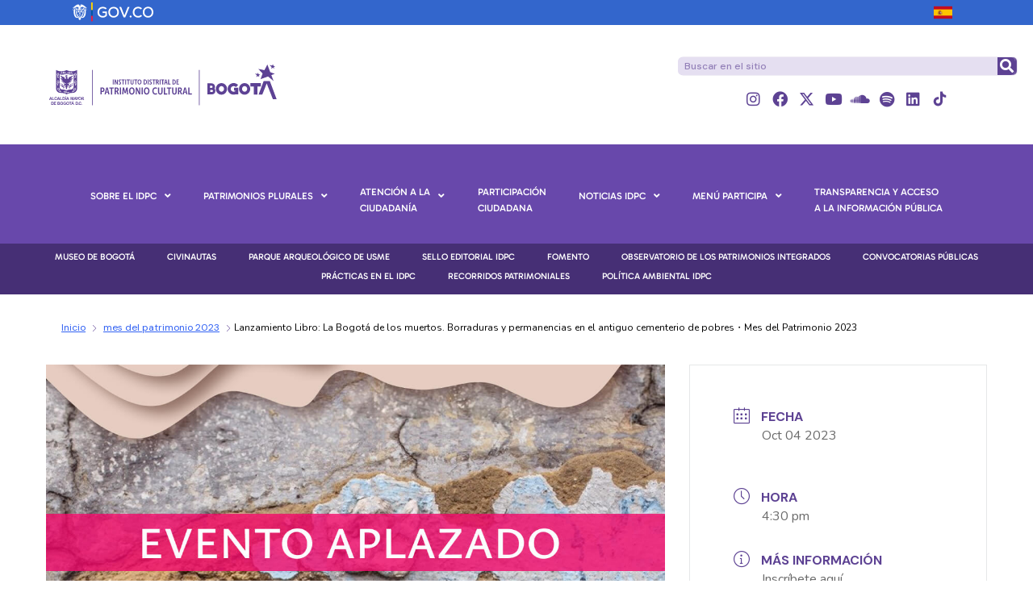

--- FILE ---
content_type: text/html; charset=UTF-8
request_url: https://idpc.gov.co/eventos/lanzamiento-libro-la-bogota-de-los-muertos/
body_size: 32535
content:
<!DOCTYPE html>
<html lang="es" class="no-display">
<head>
	<meta charset="UTF-8" />
	<meta name="viewport" content="width=device-width, initial-scale=1" />
	<link rel="profile" href="http://gmpg.org/xfn/11" />
	<link rel="pingback" href="https://idpc.gov.co/xmlrpc.php" />
	<meta name='robots' content='index, follow, max-image-preview:large, max-snippet:-1, max-video-preview:-1' />
	<style>img:is([sizes="auto" i], [sizes^="auto," i]) { contain-intrinsic-size: 3000px 1500px }</style>
	
	<!-- This site is optimized with the Yoast SEO plugin v26.3 - https://yoast.com/wordpress/plugins/seo/ -->
	<title>Lanzamiento Libro: La Bogotá de los muertos. Borraduras y permanencias en el antiguo cementerio de pobres・Mes del Patrimonio 2023 - Instituto Distrital de Patrimonio Cultural</title>
	<link rel="canonical" href="https://idpc.gov.co/eventos/lanzamiento-libro-la-bogota-de-los-muertos/" />
	<meta property="og:locale" content="es_ES" />
	<meta property="og:type" content="article" />
	<meta property="og:title" content="Lanzamiento Libro: La Bogotá de los muertos. Borraduras y permanencias en el antiguo cementerio de pobres・Mes del Patrimonio 2023 - Instituto Distrital de Patrimonio Cultural" />
	<meta property="og:description" content="* Nueva Fecha: Miércoles 4 de octubre* El Instituto Distrital de Patrimonio Cultural y su sello editorial, junto Garabato Libros, invitan al lanzamiento del libro: «La Bogotá de los muertos. Borraduras y permanencias en el antiguo cementerio de pobres». 📖 A través de la exploración documental y de la observación detenida de las huellas que aún conserva el Antiguo #CementerioDePobres, esta publicación da cuenta, desde perspectivas íntimas y reflexivas, de una herida latente: la de&hellip;" />
	<meta property="og:url" content="https://idpc.gov.co/eventos/lanzamiento-libro-la-bogota-de-los-muertos/" />
	<meta property="og:site_name" content="Instituto Distrital de Patrimonio Cultural" />
	<meta property="article:modified_time" content="2023-09-29T14:19:35+00:00" />
	<meta property="og:image" content="https://idpc.gov.co/wp-content/uploads/2023/08/libro1-aplazado-1.jpg" />
	<meta property="og:image:width" content="1200" />
	<meta property="og:image:height" content="800" />
	<meta property="og:image:type" content="image/jpeg" />
	<meta name="twitter:card" content="summary_large_image" />
	<meta name="twitter:site" content="@Patrimoniobta" />
	<meta name="twitter:label1" content="Tiempo de lectura" />
	<meta name="twitter:data1" content="2 minutos" />
	<script type="application/ld+json" class="yoast-schema-graph">{"@context":"https://schema.org","@graph":[{"@type":"WebPage","@id":"https://idpc.gov.co/eventos/lanzamiento-libro-la-bogota-de-los-muertos/","url":"https://idpc.gov.co/eventos/lanzamiento-libro-la-bogota-de-los-muertos/","name":"Lanzamiento Libro: La Bogotá de los muertos. Borraduras y permanencias en el antiguo cementerio de pobres・Mes del Patrimonio 2023 - Instituto Distrital de Patrimonio Cultural","isPartOf":{"@id":"https://idpc.gov.co/#website"},"primaryImageOfPage":{"@id":"https://idpc.gov.co/eventos/lanzamiento-libro-la-bogota-de-los-muertos/#primaryimage"},"image":{"@id":"https://idpc.gov.co/eventos/lanzamiento-libro-la-bogota-de-los-muertos/#primaryimage"},"thumbnailUrl":"https://idpc.gov.co/wp-content/uploads/2023/08/libro1-aplazado-1.jpg","datePublished":"2023-08-30T23:09:14+00:00","dateModified":"2023-09-29T14:19:35+00:00","breadcrumb":{"@id":"https://idpc.gov.co/eventos/lanzamiento-libro-la-bogota-de-los-muertos/#breadcrumb"},"inLanguage":"es","potentialAction":[{"@type":"ReadAction","target":["https://idpc.gov.co/eventos/lanzamiento-libro-la-bogota-de-los-muertos/"]}]},{"@type":"ImageObject","inLanguage":"es","@id":"https://idpc.gov.co/eventos/lanzamiento-libro-la-bogota-de-los-muertos/#primaryimage","url":"https://idpc.gov.co/wp-content/uploads/2023/08/libro1-aplazado-1.jpg","contentUrl":"https://idpc.gov.co/wp-content/uploads/2023/08/libro1-aplazado-1.jpg","width":1200,"height":800,"caption":"Evento aplazado: Lanzamiento Libro: La Bogotá de los muertos."},{"@type":"BreadcrumbList","@id":"https://idpc.gov.co/eventos/lanzamiento-libro-la-bogota-de-los-muertos/#breadcrumb","itemListElement":[{"@type":"ListItem","position":1,"name":"Inicio","item":"https://idpc.gov.co/"},{"@type":"ListItem","position":2,"name":"Lanzamiento Libro: La Bogotá de los muertos. Borraduras y permanencias en el antiguo cementerio de pobres・Mes del Patrimonio 2023"}]},{"@type":"WebSite","@id":"https://idpc.gov.co/#website","url":"https://idpc.gov.co/","name":"Instituto Distrital de Patrimonio Cultural","description":"Integración de patrimonios","publisher":{"@id":"https://idpc.gov.co/#organization"},"potentialAction":[{"@type":"SearchAction","target":{"@type":"EntryPoint","urlTemplate":"https://idpc.gov.co/?s={search_term_string}"},"query-input":{"@type":"PropertyValueSpecification","valueRequired":true,"valueName":"search_term_string"}}],"inLanguage":"es"},{"@type":"Organization","@id":"https://idpc.gov.co/#organization","name":"Instituto Distrital de Patrimonio Cultural","url":"https://idpc.gov.co/","logo":{"@type":"ImageObject","inLanguage":"es","@id":"https://idpc.gov.co/#/schema/logo/image/","url":"https://idpc.gov.co/wp-content/uploads/2023/01/Logo-IDPC-2023.svg","contentUrl":"https://idpc.gov.co/wp-content/uploads/2023/01/Logo-IDPC-2023.svg","width":1,"height":1,"caption":"Instituto Distrital de Patrimonio Cultural"},"image":{"@id":"https://idpc.gov.co/#/schema/logo/image/"},"sameAs":["https://x.com/Patrimoniobta","https://www.instagram.com/patrimoniobta/","https://www.linkedin.com/company/instituto-distrital-de-patrimonio-cultural/","https://www.youtube.com/user/PatrimonioBogota"]}]}</script>
	<!-- / Yoast SEO plugin. -->


<link rel='dns-prefetch' href='//www.googletagmanager.com' />
<link rel='dns-prefetch' href='//fonts.googleapis.com' />
<link rel='dns-prefetch' href='//use.fontawesome.com' />
<link rel="alternate" type="application/rss+xml" title="Instituto Distrital de Patrimonio Cultural &raquo; Feed" href="https://idpc.gov.co/feed/" />
<link rel="alternate" type="application/rss+xml" title="Instituto Distrital de Patrimonio Cultural &raquo; Feed de los comentarios" href="https://idpc.gov.co/comments/feed/" />
<script type="text/javascript">
/* <![CDATA[ */
window._wpemojiSettings = {"baseUrl":"https:\/\/s.w.org\/images\/core\/emoji\/16.0.1\/72x72\/","ext":".png","svgUrl":"https:\/\/s.w.org\/images\/core\/emoji\/16.0.1\/svg\/","svgExt":".svg","source":{"concatemoji":"https:\/\/idpc.gov.co\/wp-includes\/js\/wp-emoji-release.min.js?ver=6.8.3"}};
/*! This file is auto-generated */
!function(s,n){var o,i,e;function c(e){try{var t={supportTests:e,timestamp:(new Date).valueOf()};sessionStorage.setItem(o,JSON.stringify(t))}catch(e){}}function p(e,t,n){e.clearRect(0,0,e.canvas.width,e.canvas.height),e.fillText(t,0,0);var t=new Uint32Array(e.getImageData(0,0,e.canvas.width,e.canvas.height).data),a=(e.clearRect(0,0,e.canvas.width,e.canvas.height),e.fillText(n,0,0),new Uint32Array(e.getImageData(0,0,e.canvas.width,e.canvas.height).data));return t.every(function(e,t){return e===a[t]})}function u(e,t){e.clearRect(0,0,e.canvas.width,e.canvas.height),e.fillText(t,0,0);for(var n=e.getImageData(16,16,1,1),a=0;a<n.data.length;a++)if(0!==n.data[a])return!1;return!0}function f(e,t,n,a){switch(t){case"flag":return n(e,"\ud83c\udff3\ufe0f\u200d\u26a7\ufe0f","\ud83c\udff3\ufe0f\u200b\u26a7\ufe0f")?!1:!n(e,"\ud83c\udde8\ud83c\uddf6","\ud83c\udde8\u200b\ud83c\uddf6")&&!n(e,"\ud83c\udff4\udb40\udc67\udb40\udc62\udb40\udc65\udb40\udc6e\udb40\udc67\udb40\udc7f","\ud83c\udff4\u200b\udb40\udc67\u200b\udb40\udc62\u200b\udb40\udc65\u200b\udb40\udc6e\u200b\udb40\udc67\u200b\udb40\udc7f");case"emoji":return!a(e,"\ud83e\udedf")}return!1}function g(e,t,n,a){var r="undefined"!=typeof WorkerGlobalScope&&self instanceof WorkerGlobalScope?new OffscreenCanvas(300,150):s.createElement("canvas"),o=r.getContext("2d",{willReadFrequently:!0}),i=(o.textBaseline="top",o.font="600 32px Arial",{});return e.forEach(function(e){i[e]=t(o,e,n,a)}),i}function t(e){var t=s.createElement("script");t.src=e,t.defer=!0,s.head.appendChild(t)}"undefined"!=typeof Promise&&(o="wpEmojiSettingsSupports",i=["flag","emoji"],n.supports={everything:!0,everythingExceptFlag:!0},e=new Promise(function(e){s.addEventListener("DOMContentLoaded",e,{once:!0})}),new Promise(function(t){var n=function(){try{var e=JSON.parse(sessionStorage.getItem(o));if("object"==typeof e&&"number"==typeof e.timestamp&&(new Date).valueOf()<e.timestamp+604800&&"object"==typeof e.supportTests)return e.supportTests}catch(e){}return null}();if(!n){if("undefined"!=typeof Worker&&"undefined"!=typeof OffscreenCanvas&&"undefined"!=typeof URL&&URL.createObjectURL&&"undefined"!=typeof Blob)try{var e="postMessage("+g.toString()+"("+[JSON.stringify(i),f.toString(),p.toString(),u.toString()].join(",")+"));",a=new Blob([e],{type:"text/javascript"}),r=new Worker(URL.createObjectURL(a),{name:"wpTestEmojiSupports"});return void(r.onmessage=function(e){c(n=e.data),r.terminate(),t(n)})}catch(e){}c(n=g(i,f,p,u))}t(n)}).then(function(e){for(var t in e)n.supports[t]=e[t],n.supports.everything=n.supports.everything&&n.supports[t],"flag"!==t&&(n.supports.everythingExceptFlag=n.supports.everythingExceptFlag&&n.supports[t]);n.supports.everythingExceptFlag=n.supports.everythingExceptFlag&&!n.supports.flag,n.DOMReady=!1,n.readyCallback=function(){n.DOMReady=!0}}).then(function(){return e}).then(function(){var e;n.supports.everything||(n.readyCallback(),(e=n.source||{}).concatemoji?t(e.concatemoji):e.wpemoji&&e.twemoji&&(t(e.twemoji),t(e.wpemoji)))}))}((window,document),window._wpemojiSettings);
/* ]]> */
</script>
    <style>
    .laborator-admin-bar-menu {
        position: relative !important;
        display: inline-block;
        width: 16px !important;
        height: 16px !important;
        background: url(https://idpc.gov.co/wp-content/themes/aurum/assets/images/laborator-icon.png) no-repeat 0px 0px !important;
        background-size: 16px !important;
        margin-right: 8px !important;
        top: 3px !important;
    }

    .rtl .laborator-admin-bar-menu {
        margin-right: 0 !important;
        margin-left: 8px !important;
    }

    #wp-admin-bar-laborator-options:hover .laborator-admin-bar-menu {
        background-position: 0 -32px !important;
    }

    .laborator-admin-bar-menu:before {
        display: none !important;
    }

    #toplevel_page_laborator_options .wp-menu-image {
        background: url(https://idpc.gov.co/wp-content/themes/aurum/assets/images/laborator-icon.png) no-repeat 11px 8px !important;
        background-size: 16px !important;
    }

    #toplevel_page_laborator_options .wp-menu-image:before {
        display: none;
    }

    #toplevel_page_laborator_options .wp-menu-image img {
        display: none;
    }

    #toplevel_page_laborator_options:hover .wp-menu-image, #toplevel_page_laborator_options.wp-has-current-submenu .wp-menu-image {
        background-position: 11px -24px !important;
    }
    </style><link rel='stylesheet' id='remodal-css' href='https://idpc.gov.co/wp-content/plugins/wp-google-maps-pro/lib/remodal.css?ver=6.8.3' type='text/css' media='all' />
<link rel='stylesheet' id='remodal-default-theme-css' href='https://idpc.gov.co/wp-content/plugins/wp-google-maps-pro/lib/remodal-default-theme.css?ver=6.8.3' type='text/css' media='all' />
<link rel='stylesheet' id='wpgmza-marker-library-dialog-css' href='https://idpc.gov.co/wp-content/plugins/wp-google-maps-pro/css/marker-library-dialog.css?ver=6.8.3' type='text/css' media='all' />
<link rel='stylesheet' id='mec-select2-style-css' href='https://idpc.gov.co/wp-content/plugins/modern-events-calendar-lite/assets/packages/select2/select2.min.css?ver=7.27.0' type='text/css' media='all' />
<link rel='stylesheet' id='mec-font-icons-css' href='https://idpc.gov.co/wp-content/plugins/modern-events-calendar-lite/assets/css/iconfonts.css?ver=7.27.0' type='text/css' media='all' />
<link rel='stylesheet' id='mec-frontend-style-css' href='https://idpc.gov.co/wp-content/plugins/modern-events-calendar-lite/assets/css/frontend.min.css?ver=7.27.0' type='text/css' media='all' />
<link rel='stylesheet' id='accessibility-css' href='https://idpc.gov.co/wp-content/plugins/modern-events-calendar-lite/assets/css/a11y.min.css?ver=7.27.0' type='text/css' media='all' />
<link rel='stylesheet' id='mec-tooltip-style-css' href='https://idpc.gov.co/wp-content/plugins/modern-events-calendar-lite/assets/packages/tooltip/tooltip.css?ver=7.27.0' type='text/css' media='all' />
<link rel='stylesheet' id='mec-tooltip-shadow-style-css' href='https://idpc.gov.co/wp-content/plugins/modern-events-calendar-lite/assets/packages/tooltip/tooltipster-sideTip-shadow.min.css?ver=7.27.0' type='text/css' media='all' />
<link rel='stylesheet' id='featherlight-css' href='https://idpc.gov.co/wp-content/plugins/modern-events-calendar-lite/assets/packages/featherlight/featherlight.css?ver=7.27.0' type='text/css' media='all' />
<link rel='stylesheet' id='mec-custom-google-font-css' href='https://fonts.googleapis.com/css?family=Nunito%3A300%2C+regular%2C+700%2C+%7CNunito%3A700%2C+700%2C+700%2C+&#038;subset=latin%2Clatin-ext&#038;ver=7.27.0' type='text/css' media='all' />
<link rel='stylesheet' id='mec-lity-style-css' href='https://idpc.gov.co/wp-content/plugins/modern-events-calendar-lite/assets/packages/lity/lity.min.css?ver=7.27.0' type='text/css' media='all' />
<link rel='stylesheet' id='mec-general-calendar-style-css' href='https://idpc.gov.co/wp-content/plugins/modern-events-calendar-lite/assets/css/mec-general-calendar.css?ver=7.27.0' type='text/css' media='all' />
<link rel='stylesheet' id='hfe-widgets-style-css' href='https://idpc.gov.co/wp-content/plugins/header-footer-elementor/inc/widgets-css/frontend.css?ver=2.6.1' type='text/css' media='all' />
<style id='wp-emoji-styles-inline-css' type='text/css'>

	img.wp-smiley, img.emoji {
		display: inline !important;
		border: none !important;
		box-shadow: none !important;
		height: 1em !important;
		width: 1em !important;
		margin: 0 0.07em !important;
		vertical-align: -0.1em !important;
		background: none !important;
		padding: 0 !important;
	}
</style>
<link rel='stylesheet' id='wp-block-library-css' href='https://idpc.gov.co/wp-includes/css/dist/block-library/style.min.css?ver=6.8.3' type='text/css' media='all' />
<style id='classic-theme-styles-inline-css' type='text/css'>
/*! This file is auto-generated */
.wp-block-button__link{color:#fff;background-color:#32373c;border-radius:9999px;box-shadow:none;text-decoration:none;padding:calc(.667em + 2px) calc(1.333em + 2px);font-size:1.125em}.wp-block-file__button{background:#32373c;color:#fff;text-decoration:none}
</style>
<style id='font-awesome-svg-styles-default-inline-css' type='text/css'>
.svg-inline--fa {
  display: inline-block;
  height: 1em;
  overflow: visible;
  vertical-align: -.125em;
}
</style>
<link rel='stylesheet' id='font-awesome-svg-styles-css' href='https://idpc.gov.co/wp-content/uploads/font-awesome/v5.15.4/css/svg-with-js.css' type='text/css' media='all' />
<style id='font-awesome-svg-styles-inline-css' type='text/css'>
   .wp-block-font-awesome-icon svg::before,
   .wp-rich-text-font-awesome-icon svg::before {content: unset;}
</style>
<style id='global-styles-inline-css' type='text/css'>
:root{--wp--preset--aspect-ratio--square: 1;--wp--preset--aspect-ratio--4-3: 4/3;--wp--preset--aspect-ratio--3-4: 3/4;--wp--preset--aspect-ratio--3-2: 3/2;--wp--preset--aspect-ratio--2-3: 2/3;--wp--preset--aspect-ratio--16-9: 16/9;--wp--preset--aspect-ratio--9-16: 9/16;--wp--preset--color--black: #000000;--wp--preset--color--cyan-bluish-gray: #abb8c3;--wp--preset--color--white: #ffffff;--wp--preset--color--pale-pink: #f78da7;--wp--preset--color--vivid-red: #cf2e2e;--wp--preset--color--luminous-vivid-orange: #ff6900;--wp--preset--color--luminous-vivid-amber: #fcb900;--wp--preset--color--light-green-cyan: #7bdcb5;--wp--preset--color--vivid-green-cyan: #00d084;--wp--preset--color--pale-cyan-blue: #8ed1fc;--wp--preset--color--vivid-cyan-blue: #0693e3;--wp--preset--color--vivid-purple: #9b51e0;--wp--preset--gradient--vivid-cyan-blue-to-vivid-purple: linear-gradient(135deg,rgba(6,147,227,1) 0%,rgb(155,81,224) 100%);--wp--preset--gradient--light-green-cyan-to-vivid-green-cyan: linear-gradient(135deg,rgb(122,220,180) 0%,rgb(0,208,130) 100%);--wp--preset--gradient--luminous-vivid-amber-to-luminous-vivid-orange: linear-gradient(135deg,rgba(252,185,0,1) 0%,rgba(255,105,0,1) 100%);--wp--preset--gradient--luminous-vivid-orange-to-vivid-red: linear-gradient(135deg,rgba(255,105,0,1) 0%,rgb(207,46,46) 100%);--wp--preset--gradient--very-light-gray-to-cyan-bluish-gray: linear-gradient(135deg,rgb(238,238,238) 0%,rgb(169,184,195) 100%);--wp--preset--gradient--cool-to-warm-spectrum: linear-gradient(135deg,rgb(74,234,220) 0%,rgb(151,120,209) 20%,rgb(207,42,186) 40%,rgb(238,44,130) 60%,rgb(251,105,98) 80%,rgb(254,248,76) 100%);--wp--preset--gradient--blush-light-purple: linear-gradient(135deg,rgb(255,206,236) 0%,rgb(152,150,240) 100%);--wp--preset--gradient--blush-bordeaux: linear-gradient(135deg,rgb(254,205,165) 0%,rgb(254,45,45) 50%,rgb(107,0,62) 100%);--wp--preset--gradient--luminous-dusk: linear-gradient(135deg,rgb(255,203,112) 0%,rgb(199,81,192) 50%,rgb(65,88,208) 100%);--wp--preset--gradient--pale-ocean: linear-gradient(135deg,rgb(255,245,203) 0%,rgb(182,227,212) 50%,rgb(51,167,181) 100%);--wp--preset--gradient--electric-grass: linear-gradient(135deg,rgb(202,248,128) 0%,rgb(113,206,126) 100%);--wp--preset--gradient--midnight: linear-gradient(135deg,rgb(2,3,129) 0%,rgb(40,116,252) 100%);--wp--preset--font-size--small: 13px;--wp--preset--font-size--medium: 20px;--wp--preset--font-size--large: 36px;--wp--preset--font-size--x-large: 42px;--wp--preset--spacing--20: 0.44rem;--wp--preset--spacing--30: 0.67rem;--wp--preset--spacing--40: 1rem;--wp--preset--spacing--50: 1.5rem;--wp--preset--spacing--60: 2.25rem;--wp--preset--spacing--70: 3.38rem;--wp--preset--spacing--80: 5.06rem;--wp--preset--shadow--natural: 6px 6px 9px rgba(0, 0, 0, 0.2);--wp--preset--shadow--deep: 12px 12px 50px rgba(0, 0, 0, 0.4);--wp--preset--shadow--sharp: 6px 6px 0px rgba(0, 0, 0, 0.2);--wp--preset--shadow--outlined: 6px 6px 0px -3px rgba(255, 255, 255, 1), 6px 6px rgba(0, 0, 0, 1);--wp--preset--shadow--crisp: 6px 6px 0px rgba(0, 0, 0, 1);}:where(.is-layout-flex){gap: 0.5em;}:where(.is-layout-grid){gap: 0.5em;}body .is-layout-flex{display: flex;}.is-layout-flex{flex-wrap: wrap;align-items: center;}.is-layout-flex > :is(*, div){margin: 0;}body .is-layout-grid{display: grid;}.is-layout-grid > :is(*, div){margin: 0;}:where(.wp-block-columns.is-layout-flex){gap: 2em;}:where(.wp-block-columns.is-layout-grid){gap: 2em;}:where(.wp-block-post-template.is-layout-flex){gap: 1.25em;}:where(.wp-block-post-template.is-layout-grid){gap: 1.25em;}.has-black-color{color: var(--wp--preset--color--black) !important;}.has-cyan-bluish-gray-color{color: var(--wp--preset--color--cyan-bluish-gray) !important;}.has-white-color{color: var(--wp--preset--color--white) !important;}.has-pale-pink-color{color: var(--wp--preset--color--pale-pink) !important;}.has-vivid-red-color{color: var(--wp--preset--color--vivid-red) !important;}.has-luminous-vivid-orange-color{color: var(--wp--preset--color--luminous-vivid-orange) !important;}.has-luminous-vivid-amber-color{color: var(--wp--preset--color--luminous-vivid-amber) !important;}.has-light-green-cyan-color{color: var(--wp--preset--color--light-green-cyan) !important;}.has-vivid-green-cyan-color{color: var(--wp--preset--color--vivid-green-cyan) !important;}.has-pale-cyan-blue-color{color: var(--wp--preset--color--pale-cyan-blue) !important;}.has-vivid-cyan-blue-color{color: var(--wp--preset--color--vivid-cyan-blue) !important;}.has-vivid-purple-color{color: var(--wp--preset--color--vivid-purple) !important;}.has-black-background-color{background-color: var(--wp--preset--color--black) !important;}.has-cyan-bluish-gray-background-color{background-color: var(--wp--preset--color--cyan-bluish-gray) !important;}.has-white-background-color{background-color: var(--wp--preset--color--white) !important;}.has-pale-pink-background-color{background-color: var(--wp--preset--color--pale-pink) !important;}.has-vivid-red-background-color{background-color: var(--wp--preset--color--vivid-red) !important;}.has-luminous-vivid-orange-background-color{background-color: var(--wp--preset--color--luminous-vivid-orange) !important;}.has-luminous-vivid-amber-background-color{background-color: var(--wp--preset--color--luminous-vivid-amber) !important;}.has-light-green-cyan-background-color{background-color: var(--wp--preset--color--light-green-cyan) !important;}.has-vivid-green-cyan-background-color{background-color: var(--wp--preset--color--vivid-green-cyan) !important;}.has-pale-cyan-blue-background-color{background-color: var(--wp--preset--color--pale-cyan-blue) !important;}.has-vivid-cyan-blue-background-color{background-color: var(--wp--preset--color--vivid-cyan-blue) !important;}.has-vivid-purple-background-color{background-color: var(--wp--preset--color--vivid-purple) !important;}.has-black-border-color{border-color: var(--wp--preset--color--black) !important;}.has-cyan-bluish-gray-border-color{border-color: var(--wp--preset--color--cyan-bluish-gray) !important;}.has-white-border-color{border-color: var(--wp--preset--color--white) !important;}.has-pale-pink-border-color{border-color: var(--wp--preset--color--pale-pink) !important;}.has-vivid-red-border-color{border-color: var(--wp--preset--color--vivid-red) !important;}.has-luminous-vivid-orange-border-color{border-color: var(--wp--preset--color--luminous-vivid-orange) !important;}.has-luminous-vivid-amber-border-color{border-color: var(--wp--preset--color--luminous-vivid-amber) !important;}.has-light-green-cyan-border-color{border-color: var(--wp--preset--color--light-green-cyan) !important;}.has-vivid-green-cyan-border-color{border-color: var(--wp--preset--color--vivid-green-cyan) !important;}.has-pale-cyan-blue-border-color{border-color: var(--wp--preset--color--pale-cyan-blue) !important;}.has-vivid-cyan-blue-border-color{border-color: var(--wp--preset--color--vivid-cyan-blue) !important;}.has-vivid-purple-border-color{border-color: var(--wp--preset--color--vivid-purple) !important;}.has-vivid-cyan-blue-to-vivid-purple-gradient-background{background: var(--wp--preset--gradient--vivid-cyan-blue-to-vivid-purple) !important;}.has-light-green-cyan-to-vivid-green-cyan-gradient-background{background: var(--wp--preset--gradient--light-green-cyan-to-vivid-green-cyan) !important;}.has-luminous-vivid-amber-to-luminous-vivid-orange-gradient-background{background: var(--wp--preset--gradient--luminous-vivid-amber-to-luminous-vivid-orange) !important;}.has-luminous-vivid-orange-to-vivid-red-gradient-background{background: var(--wp--preset--gradient--luminous-vivid-orange-to-vivid-red) !important;}.has-very-light-gray-to-cyan-bluish-gray-gradient-background{background: var(--wp--preset--gradient--very-light-gray-to-cyan-bluish-gray) !important;}.has-cool-to-warm-spectrum-gradient-background{background: var(--wp--preset--gradient--cool-to-warm-spectrum) !important;}.has-blush-light-purple-gradient-background{background: var(--wp--preset--gradient--blush-light-purple) !important;}.has-blush-bordeaux-gradient-background{background: var(--wp--preset--gradient--blush-bordeaux) !important;}.has-luminous-dusk-gradient-background{background: var(--wp--preset--gradient--luminous-dusk) !important;}.has-pale-ocean-gradient-background{background: var(--wp--preset--gradient--pale-ocean) !important;}.has-electric-grass-gradient-background{background: var(--wp--preset--gradient--electric-grass) !important;}.has-midnight-gradient-background{background: var(--wp--preset--gradient--midnight) !important;}.has-small-font-size{font-size: var(--wp--preset--font-size--small) !important;}.has-medium-font-size{font-size: var(--wp--preset--font-size--medium) !important;}.has-large-font-size{font-size: var(--wp--preset--font-size--large) !important;}.has-x-large-font-size{font-size: var(--wp--preset--font-size--x-large) !important;}
:where(.wp-block-post-template.is-layout-flex){gap: 1.25em;}:where(.wp-block-post-template.is-layout-grid){gap: 1.25em;}
:where(.wp-block-columns.is-layout-flex){gap: 2em;}:where(.wp-block-columns.is-layout-grid){gap: 2em;}
:root :where(.wp-block-pullquote){font-size: 1.5em;line-height: 1.6;}
</style>
<link rel='stylesheet' id='hfe-style-css' href='https://idpc.gov.co/wp-content/plugins/header-footer-elementor/assets/css/header-footer-elementor.css?ver=2.6.1' type='text/css' media='all' />
<link rel='stylesheet' id='elementor-icons-css' href='https://idpc.gov.co/wp-content/plugins/elementor/assets/lib/eicons/css/elementor-icons.min.css?ver=5.44.0' type='text/css' media='all' />
<link rel='stylesheet' id='elementor-frontend-css' href='https://idpc.gov.co/wp-content/uploads/elementor/css/custom-frontend.min.css?ver=1762383298' type='text/css' media='all' />
<link rel='stylesheet' id='elementor-post-8341-css' href='https://idpc.gov.co/wp-content/uploads/elementor/css/post-8341.css?ver=1762383298' type='text/css' media='all' />
<link rel='stylesheet' id='wb-slick-library-css' href='https://idpc.gov.co/wp-content/plugins/post-carousel-slider-for-elementor//assets/vendors/slick/slick.css?ver=1.0.0' type='text/css' media='all' />
<link rel='stylesheet' id='wb-slick-theme-css' href='https://idpc.gov.co/wp-content/plugins/post-carousel-slider-for-elementor//assets/vendors/slick/slick-theme.css?ver=1.0.0' type='text/css' media='all' />
<link rel='stylesheet' id='wb-ps-style-css' href='https://idpc.gov.co/wp-content/plugins/post-carousel-slider-for-elementor//assets/css/style.css?ver=1.0.0' type='text/css' media='all' />
<link rel='stylesheet' id='elementor-post-80617-css' href='https://idpc.gov.co/wp-content/uploads/elementor/css/post-80617.css?ver=1762383298' type='text/css' media='all' />
<link rel='stylesheet' id='elementor-post-84797-css' href='https://idpc.gov.co/wp-content/uploads/elementor/css/post-84797.css?ver=1762529935' type='text/css' media='all' />
<link rel='stylesheet' id='icons-fontawesome-css' href='https://idpc.gov.co/wp-content/themes/aurum/assets/css/fonts/font-awesome/css/font-awesome.min.css' type='text/css' media='all' />
<link rel='stylesheet' id='icons-aurum-css' href='https://idpc.gov.co/wp-content/themes/aurum/assets/css/fonts/aurum-icons/font-icons.css' type='text/css' media='all' />
<link rel='stylesheet' id='bootstrap-css' href='https://idpc.gov.co/wp-content/themes/aurum/assets/css/bootstrap.css?ver=3.10' type='text/css' media='all' />
<link rel='stylesheet' id='aurum-main-css' href='https://idpc.gov.co/wp-content/themes/aurum/assets/css/aurum.css?ver=3.10' type='text/css' media='all' />
<link rel='stylesheet' id='style-css' href='https://idpc.gov.co/wp-content/themes/aurum/style.css?ver=3.10' type='text/css' media='all' />
<link rel='stylesheet' id='primary-font-css' href='https://fonts.googleapis.com/css?family=Roboto%3A300italic%2C400italic%2C700italic%2C300%2C400%2C700&#038;ver=6.8.3' type='text/css' media='all' />
<link rel='stylesheet' id='heading-font-css' href='https://fonts.googleapis.com/css?family=Roboto+Condensed%3A300italic%2C400italic%2C700italic%2C300%2C400%2C700&#038;ver=6.8.3' type='text/css' media='all' />
<link rel='stylesheet' id='font-awesome-official-css' href='https://use.fontawesome.com/releases/v5.15.4/css/all.css' type='text/css' media='all' integrity="sha384-DyZ88mC6Up2uqS4h/KRgHuoeGwBcD4Ng9SiP4dIRy0EXTlnuz47vAwmeGwVChigm" crossorigin="anonymous" />
<link rel='stylesheet' id='hfe-elementor-icons-css' href='https://idpc.gov.co/wp-content/plugins/elementor/assets/lib/eicons/css/elementor-icons.min.css?ver=5.34.0' type='text/css' media='all' />
<link rel='stylesheet' id='hfe-icons-list-css' href='https://idpc.gov.co/wp-content/plugins/elementor/assets/css/widget-icon-list.min.css?ver=3.24.3' type='text/css' media='all' />
<link rel='stylesheet' id='hfe-social-icons-css' href='https://idpc.gov.co/wp-content/plugins/elementor/assets/css/widget-social-icons.min.css?ver=3.24.0' type='text/css' media='all' />
<link rel='stylesheet' id='hfe-social-share-icons-brands-css' href='https://idpc.gov.co/wp-content/plugins/elementor/assets/lib/font-awesome/css/brands.css?ver=5.15.3' type='text/css' media='all' />
<link rel='stylesheet' id='hfe-social-share-icons-fontawesome-css' href='https://idpc.gov.co/wp-content/plugins/elementor/assets/lib/font-awesome/css/fontawesome.css?ver=5.15.3' type='text/css' media='all' />
<link rel='stylesheet' id='hfe-nav-menu-icons-css' href='https://idpc.gov.co/wp-content/plugins/elementor/assets/lib/font-awesome/css/solid.css?ver=5.15.3' type='text/css' media='all' />
<link rel='stylesheet' id='hfe-widget-blockquote-css' href='https://idpc.gov.co/wp-content/plugins/elementor-pro/assets/css/widget-blockquote.min.css?ver=3.25.0' type='text/css' media='all' />
<link rel='stylesheet' id='hfe-mega-menu-css' href='https://idpc.gov.co/wp-content/plugins/elementor-pro/assets/css/widget-mega-menu.min.css?ver=3.26.2' type='text/css' media='all' />
<link rel='stylesheet' id='hfe-nav-menu-widget-css' href='https://idpc.gov.co/wp-content/plugins/elementor-pro/assets/css/widget-nav-menu.min.css?ver=3.26.0' type='text/css' media='all' />
<link rel='stylesheet' id='ekit-widget-styles-css' href='https://idpc.gov.co/wp-content/plugins/elementskit-lite/widgets/init/assets/css/widget-styles.css?ver=3.7.5' type='text/css' media='all' />
<link rel='stylesheet' id='ekit-widget-styles-pro-css' href='https://idpc.gov.co/wp-content/plugins/elementskit/widgets/init/assets/css/widget-styles-pro.css?ver=4.1.2' type='text/css' media='all' />
<link rel='stylesheet' id='ekit-responsive-css' href='https://idpc.gov.co/wp-content/plugins/elementskit-lite/widgets/init/assets/css/responsive.css?ver=3.7.5' type='text/css' media='all' />
<link rel='stylesheet' id='eael-general-css' href='https://idpc.gov.co/wp-content/plugins/essential-addons-for-elementor-lite/assets/front-end/css/view/general.min.css?ver=6.4.0' type='text/css' media='all' />
<link rel='stylesheet' id='font-awesome-official-v4shim-css' href='https://use.fontawesome.com/releases/v5.15.4/css/v4-shims.css' type='text/css' media='all' integrity="sha384-Vq76wejb3QJM4nDatBa5rUOve+9gkegsjCebvV/9fvXlGWo4HCMR4cJZjjcF6Viv" crossorigin="anonymous" />
<style id='font-awesome-official-v4shim-inline-css' type='text/css'>
@font-face {
font-family: "FontAwesome";
font-display: block;
src: url("https://use.fontawesome.com/releases/v5.15.4/webfonts/fa-brands-400.eot"),
		url("https://use.fontawesome.com/releases/v5.15.4/webfonts/fa-brands-400.eot?#iefix") format("embedded-opentype"),
		url("https://use.fontawesome.com/releases/v5.15.4/webfonts/fa-brands-400.woff2") format("woff2"),
		url("https://use.fontawesome.com/releases/v5.15.4/webfonts/fa-brands-400.woff") format("woff"),
		url("https://use.fontawesome.com/releases/v5.15.4/webfonts/fa-brands-400.ttf") format("truetype"),
		url("https://use.fontawesome.com/releases/v5.15.4/webfonts/fa-brands-400.svg#fontawesome") format("svg");
}

@font-face {
font-family: "FontAwesome";
font-display: block;
src: url("https://use.fontawesome.com/releases/v5.15.4/webfonts/fa-solid-900.eot"),
		url("https://use.fontawesome.com/releases/v5.15.4/webfonts/fa-solid-900.eot?#iefix") format("embedded-opentype"),
		url("https://use.fontawesome.com/releases/v5.15.4/webfonts/fa-solid-900.woff2") format("woff2"),
		url("https://use.fontawesome.com/releases/v5.15.4/webfonts/fa-solid-900.woff") format("woff"),
		url("https://use.fontawesome.com/releases/v5.15.4/webfonts/fa-solid-900.ttf") format("truetype"),
		url("https://use.fontawesome.com/releases/v5.15.4/webfonts/fa-solid-900.svg#fontawesome") format("svg");
}

@font-face {
font-family: "FontAwesome";
font-display: block;
src: url("https://use.fontawesome.com/releases/v5.15.4/webfonts/fa-regular-400.eot"),
		url("https://use.fontawesome.com/releases/v5.15.4/webfonts/fa-regular-400.eot?#iefix") format("embedded-opentype"),
		url("https://use.fontawesome.com/releases/v5.15.4/webfonts/fa-regular-400.woff2") format("woff2"),
		url("https://use.fontawesome.com/releases/v5.15.4/webfonts/fa-regular-400.woff") format("woff"),
		url("https://use.fontawesome.com/releases/v5.15.4/webfonts/fa-regular-400.ttf") format("truetype"),
		url("https://use.fontawesome.com/releases/v5.15.4/webfonts/fa-regular-400.svg#fontawesome") format("svg");
unicode-range: U+F004-F005,U+F007,U+F017,U+F022,U+F024,U+F02E,U+F03E,U+F044,U+F057-F059,U+F06E,U+F070,U+F075,U+F07B-F07C,U+F080,U+F086,U+F089,U+F094,U+F09D,U+F0A0,U+F0A4-F0A7,U+F0C5,U+F0C7-F0C8,U+F0E0,U+F0EB,U+F0F3,U+F0F8,U+F0FE,U+F111,U+F118-F11A,U+F11C,U+F133,U+F144,U+F146,U+F14A,U+F14D-F14E,U+F150-F152,U+F15B-F15C,U+F164-F165,U+F185-F186,U+F191-F192,U+F1AD,U+F1C1-F1C9,U+F1CD,U+F1D8,U+F1E3,U+F1EA,U+F1F6,U+F1F9,U+F20A,U+F247-F249,U+F24D,U+F254-F25B,U+F25D,U+F267,U+F271-F274,U+F279,U+F28B,U+F28D,U+F2B5-F2B6,U+F2B9,U+F2BB,U+F2BD,U+F2C1-F2C2,U+F2D0,U+F2D2,U+F2DC,U+F2ED,U+F328,U+F358-F35B,U+F3A5,U+F3D1,U+F410,U+F4AD;
}
</style>
<link rel='stylesheet' id='elementor-gf-local-dmsans-css' href='https://idpc.gov.co/wp-content/uploads/elementor/google-fonts/css/dmsans.css?ver=1746558510' type='text/css' media='all' />
<link rel='stylesheet' id='elementor-gf-local-averiasanslibre-css' href='https://idpc.gov.co/wp-content/uploads/elementor/google-fonts/css/averiasanslibre.css?ver=1743612476' type='text/css' media='all' />
<link rel='stylesheet' id='elementor-gf-local-codacaption-css' href='https://idpc.gov.co/wp-content/uploads/elementor/google-fonts/css/codacaption.css?ver=1743612476' type='text/css' media='all' />
<link rel='stylesheet' id='elementor-gf-local-gabarito-css' href='https://idpc.gov.co/wp-content/uploads/elementor/google-fonts/css/gabarito.css?ver=1744385484' type='text/css' media='all' />
<link rel='stylesheet' id='elementor-gf-local-nunitosans-css' href='https://idpc.gov.co/wp-content/uploads/elementor/google-fonts/css/nunitosans.css?ver=1743612475' type='text/css' media='all' />
<link rel='stylesheet' id='elementor-gf-local-roboto-css' href='https://idpc.gov.co/wp-content/uploads/elementor/google-fonts/css/roboto.css?ver=1743612493' type='text/css' media='all' />
<link rel='stylesheet' id='elementor-icons-shared-0-css' href='https://idpc.gov.co/wp-content/plugins/elementor/assets/lib/font-awesome/css/fontawesome.min.css?ver=5.15.3' type='text/css' media='all' />
<link rel='stylesheet' id='elementor-icons-fa-brands-css' href='https://idpc.gov.co/wp-content/plugins/elementor/assets/lib/font-awesome/css/brands.min.css?ver=5.15.3' type='text/css' media='all' />
<link rel='stylesheet' id='elementor-icons-fa-solid-css' href='https://idpc.gov.co/wp-content/plugins/elementor/assets/lib/font-awesome/css/solid.min.css?ver=5.15.3' type='text/css' media='all' />
<link rel='stylesheet' id='elementor-icons-fa-regular-css' href='https://idpc.gov.co/wp-content/plugins/elementor/assets/lib/font-awesome/css/regular.min.css?ver=5.15.3' type='text/css' media='all' />
<link rel='stylesheet' id='elementor-icons-ekiticons-css' href='https://idpc.gov.co/wp-content/plugins/elementskit-lite/modules/elementskit-icon-pack/assets/css/ekiticons.css?ver=3.7.5' type='text/css' media='all' />
<!--n2css--><!--n2js-->    <script type="text/javascript">
		var ajaxurl = ajaxurl || 'https://idpc.gov.co/wp-admin/admin-ajax.php';
    </script><script type="text/javascript" id="jquery-core-js-extra">
/* <![CDATA[ */
var pp = {"ajax_url":"https:\/\/idpc.gov.co\/wp-admin\/admin-ajax.php"};
/* ]]> */
</script>
<script type="text/javascript" src="https://idpc.gov.co/wp-includes/js/jquery/jquery.min.js?ver=3.7.1" id="jquery-core-js"></script>
<script type="text/javascript" src="https://idpc.gov.co/wp-includes/js/jquery/jquery-migrate.min.js?ver=3.4.1" id="jquery-migrate-js"></script>
<script type="text/javascript" id="jquery-js-after">
/* <![CDATA[ */
!function($){"use strict";$(document).ready(function(){$(this).scrollTop()>100&&$(".hfe-scroll-to-top-wrap").removeClass("hfe-scroll-to-top-hide"),$(window).scroll(function(){$(this).scrollTop()<100?$(".hfe-scroll-to-top-wrap").fadeOut(300):$(".hfe-scroll-to-top-wrap").fadeIn(300)}),$(".hfe-scroll-to-top-wrap").on("click",function(){$("html, body").animate({scrollTop:0},300);return!1})})}(jQuery);
!function($){'use strict';$(document).ready(function(){var bar=$('.hfe-reading-progress-bar');if(!bar.length)return;$(window).on('scroll',function(){var s=$(window).scrollTop(),d=$(document).height()-$(window).height(),p=d? s/d*100:0;bar.css('width',p+'%')});});}(jQuery);
/* ]]> */
</script>
<script type="text/javascript" src="https://idpc.gov.co/wp-content/plugins/wp-google-maps-pro/lib/remodal.min.js?ver=6.8.3" id="remodal-js"></script>
<script type="text/javascript" id="wpgmza_data-js-extra">
/* <![CDATA[ */
var wpgmza_google_api_status = {"message":"Enqueued","code":"ENQUEUED"};
/* ]]> */
</script>
<script type="text/javascript" src="https://idpc.gov.co/wp-content/plugins/wp-google-maps/wpgmza_data.js?ver=6.8.3" id="wpgmza_data-js"></script>

<!-- Fragmento de código de la etiqueta de Google (gtag.js) añadida por Site Kit -->
<!-- Fragmento de código de Google Analytics añadido por Site Kit -->
<script type="text/javascript" src="https://www.googletagmanager.com/gtag/js?id=G-0WTLV7JP8Y" id="google_gtagjs-js" async></script>
<script type="text/javascript" id="google_gtagjs-js-after">
/* <![CDATA[ */
window.dataLayer = window.dataLayer || [];function gtag(){dataLayer.push(arguments);}
gtag("set","linker",{"domains":["idpc.gov.co"]});
gtag("js", new Date());
gtag("set", "developer_id.dZTNiMT", true);
gtag("config", "G-0WTLV7JP8Y");
/* ]]> */
</script>
<link rel="https://api.w.org/" href="https://idpc.gov.co/wp-json/" /><link rel="alternate" title="JSON" type="application/json" href="https://idpc.gov.co/wp-json/wp/v2/mec-events/65121" /><link rel="EditURI" type="application/rsd+xml" title="RSD" href="https://idpc.gov.co/xmlrpc.php?rsd" />
<meta name="generator" content="WordPress 6.8.3" />
<link rel='shortlink' href='https://idpc.gov.co/?p=65121' />
<link rel="alternate" title="oEmbed (JSON)" type="application/json+oembed" href="https://idpc.gov.co/wp-json/oembed/1.0/embed?url=https%3A%2F%2Fidpc.gov.co%2Feventos%2Flanzamiento-libro-la-bogota-de-los-muertos%2F" />
<link rel="alternate" title="oEmbed (XML)" type="text/xml+oembed" href="https://idpc.gov.co/wp-json/oembed/1.0/embed?url=https%3A%2F%2Fidpc.gov.co%2Feventos%2Flanzamiento-libro-la-bogota-de-los-muertos%2F&#038;format=xml" />
<script>(function(w, d) { w.CollectId = "61ccc0e4b104f43d8bab2c74"; var h = d.head || d.getElementsByTagName("head")[0]; var s = d.createElement("script"); s.setAttribute("type", "text/javascript"); s.async=true; s.setAttribute("src", "https://collectcdn.com/launcher.js"); h.appendChild(s); })(window, document);</script><script>var CollectChatWordpress = true;</script>
<meta name="generator" content="Site Kit by Google 1.165.0" /><style>
        .no-display body {
            visibility: hidden;
        }
    </style>        <style>
            h1, h2, h3, h4, h5, h6,
            .up,
            .to-uppercase,
            .breadcrumb,
            .tooltip-inner,
            .header-menu .lab-mini-cart .cart_list li .product-details a span,
            .header-menu .lab-mini-cart .cart_list li .product-details .quantity,
            .header-menu .lab-mini-cart .total,
            header.site-header ul.nav li a,
            header.site-header div.nav > ul li a,
            header.mobile-menu div.mobile-menu > ul li,
            header.mobile-menu ul.mobile-menu li,
            .chosen-container .chosen-results li,
            .search .search-results-list .search-results li .post-details .meta,
            .sidebar .sidebar-entry.widget_shopping_cart .total strong,
            .top-menu--cart-totals,
            .top-menu--link,
            .top-menu--widget-current-date,
            .top-menu--widget-menu .menu li,
            .top-menu--widget-wpml-currency-switcher .wcml-dropdown,
            .top-menu--widget-wpml-language-switcher .wpml-ls-legacy-list-horizontal li a,
            .sidebar .sidebar-entry ul li,
            #yith-wcwl-popup-message,
            .shop-empty-cart-page .cart-empty-title p a,
            .header-menu .lab-mini-cart .cart_list li.empty,
            .search .search-header .tabs a,
            .banner .button_outer .button_inner .banner-content strong,
            .banner .button_outer .button_inner .banner-content span,
            .sidebar .sidebar-entry ul li,
            .page-container .wpb_content_element.lab_wpb_testimonials .testimonials-inner .testimonial-entry .testimonial-blockquote cite,
            .woocommerce #place_order,
            .woocommerce .coupon-form .coupon .woocommerce-error,
            .woocommerce .coupon-form .coupon .woocommerce-info,
            .woocommerce .coupon-form .coupon .woocommerce-message,
            .woocommerce .cross-sells .product-item .product-link .button,
            .woocommerce .products .product .item-info a[data-product_id].is-textual,
            .woocommerce .single-product .product-type-external .cart .single_add_to_cart_button,
            .woocommerce .summary form.cart .button,
            .woocommerce .woocommerce-cart-form table.wishlist_table tbody tr td.product-add-to-cart .button,
            .woocommerce .woocommerce-cart-form table.wishlist_table thead tr td.product-add-to-cart .button,
            .woocommerce .woocommerce-cart-form table.wishlist_table thead tr th,
            .woocommerce .woocommerce-order-details .order-again .button,
            .woocommerce-breadcrumb,
            .woocommerce .icon-button .title,
            .woocommerce .woocommerce-cart-form .shop_table td .name,
            .woocommerce .shop_attributes td,
            .woocommerce .shop_attributes th,
            .woocommerce .summary form.cart .variations .label,
            .woocommerce .summary form.cart .reset_variations,
            .woocommerce .woocommerce-cart-form .shop_table th,
            .woocommerce #order_review .shop_table tr td,
            .woocommerce #order_review .shop_table tr th,
            .woocommerce .cart_totals .shop_table tr td,
            .woocommerce .cart_totals .shop_table tr th,
            .woocommerce .woocommerce-MyAccount-links {
                text-transform: uppercase;
            }
        </style>
		<style id="theme-custom-css">
body,.primary-font,p,header.mobile-menu .cart-info {    font-family: 'DM Sans', sans-serif;    line-height: 1.7;    min-height: 100%;    -webkit-text-size-adjust: 100%;    -moz-text-size-adjust: 100%;    text-size-adjust: 100%;    letter-spacing: normal;}.ekit-wid-con a, .ekit-wid-con buttonSpecificity: (0,1,1) {    text-decoration: none !important;}.elementor-widget-breadcrumbs p {    font-weight: 500;}section.blog .post .post-image .post-gallery.slick-initialized .slick-arrow {    visibility: hidden;}.elementor-widget-breadcrumbs {    font-size: 1em;}ul li,ol li {    font-family: 'DM Sans', sans-serif;    line-height: 1.7;}section.blog .post .post-content p {    font-size: initial;}a:visited {    color: #6847AA;}p.gifmenu {margin: 0px 0px -10px 0px;}p.gifmenu2 {margin: 0px 0px -10px 0px;}@media only screen and (min-width: 767px) {li.menu-item img{   display: none}p.gifmenu:hover img{border-radius: 15px;    display: block;  position: absolute;width: 116px;top:-110px;     z-index: 2;vertical-align: baseline;}p.gifmenu2:hover img{border-radius: 15px;    display: block;min-width: 116px;  position: absolute;    z-index: 3;vertical-align: baseline;}}@media only screen and (max-width: 767px) {li.menu-item img{   display: none}p.gifmenu {    margin: -1px;}p.gifmenu:hover img{border-radius: 15px;    display: block;    z-index: 2;}p.gifmenu2:hover img{border-radius: 15px;    display: block;    z-index: 2;}}.eael-accordion-list :focus,.elementor-element.ekit-equal-height-disable.elementor-widget.elementor-widget-elementskit-icon-box:focus,.elementor-element.elementor-element-a24f98b.ekit-equal-height-enable:focus {    outline: 2px solid #3061F3;}:focus {    outline: none;    box-shadow: 0 0 0 3px rgba(0, 0, 255, 0.5) !important;}@media (max-width: 992px) {    .sidebar {        display: none !important;    }}.ekit-wid-con svg {    width: 5em;}.ekit_global_links:focus {    outline: none;    border: 1px solid blue !important;    position: absolute;    z-index: 9999;    width: 100%;    height: auto;}.elementor-menu-anchor {    scroll-margin-top: 100px;}a.file {  display: inline-block;  padding-left: 1.8em;   position: relative;  padding-bottom: 1.7rem;  text-decoration: none;}a.file[href$=".pdf"]:not(:has(img)):not(.btn):not(.elementor-button)::before {  content: "";  background-image: url(https://idpc.gov.co/wp-content/uploads/2025/06/file-pdf.svg);  background-size: contain;  background-repeat: no-repeat;  width: 1.4em;  height: 1.4em;  position: absolute;  left: 0;  top: 0.1em;}a.file[href$=".doc"]::before,a.file[href$=".docx"]::before {  content: "";  background-image: url("https://idpc.gov.co/wp-content/uploads/2025/06/file-word.svg");  background-size: contain;  background-repeat: no-repeat;  width: 1.4em;  height: 1.4em;  position: absolute;  left: 0;  top: 0.1em;}a.file[href$=".xls"]::before,a.file[href$=".xlsx"]::before,a.file[href$=".XLSX"]::before {  content: "";  background-image: url("https://idpc.gov.co/wp-content/uploads/2025/06/file-excel.svg");  background-size: contain;  background-repeat: no-repeat;  width: 1.4em;  height: 1.4em;  position: absolute;  left: 0;  top: 0.1em;}a.file[href*="drive.google.com"]::before {  content: "";  background-image: url("https://idpc.gov.co/wp-content/uploads/2025/06/google-drive.svg");  background-size: contain;  background-repeat: no-repeat;  width: 1.4em;  height: 1.4em;  position: absolute;  left: 0;  top: 0.1em;}a.external-link {  display: inline-block;  padding-left: 1.8em;  position: relative;  padding-bottom: 1.7rem;  text-decoration: none;}a.external-link::before {  content: "";  background-image: url("https://idpc.gov.co/wp-content/uploads/2025/07/icono-web.webp");   background-size: contain;  background-repeat: no-repeat;  width: 1.4em;  height: 1.4em;  position: absolute;  left: 0;  top: 0.1em;}a.file[href*="forms.google.com"]::before,a.file[href*="docs.google.com/forms"]::before {  content: "";  background-image: url("https://idpc.gov.co/wp-content/uploads/2025/04/forms.svg");  background-size: contain;  background-repeat: no-repeat;  width: 1.4em;  height: 1.4em;  position: absolute;  left: 0;  top: 0.1em;}
</style><meta name="generator" content="Elementor 3.32.5; features: additional_custom_breakpoints; settings: css_print_method-external, google_font-enabled, font_display-auto">
<script type="text/javascript">var elementskit_module_parallax_url = "https://idpc.gov.co/wp-content/plugins/elementskit/modules/parallax/";</script>			<style>
				.e-con.e-parent:nth-of-type(n+4):not(.e-lazyloaded):not(.e-no-lazyload),
				.e-con.e-parent:nth-of-type(n+4):not(.e-lazyloaded):not(.e-no-lazyload) * {
					background-image: none !important;
				}
				@media screen and (max-height: 1024px) {
					.e-con.e-parent:nth-of-type(n+3):not(.e-lazyloaded):not(.e-no-lazyload),
					.e-con.e-parent:nth-of-type(n+3):not(.e-lazyloaded):not(.e-no-lazyload) * {
						background-image: none !important;
					}
				}
				@media screen and (max-height: 640px) {
					.e-con.e-parent:nth-of-type(n+2):not(.e-lazyloaded):not(.e-no-lazyload),
					.e-con.e-parent:nth-of-type(n+2):not(.e-lazyloaded):not(.e-no-lazyload) * {
						background-image: none !important;
					}
				}
			</style>
			<script>document.addEventListener("DOMContentLoaded", function () {
  function makeDaysAccessible() {
    document.querySelectorAll('.mec-daily-view-day').forEach(function(day) {
      if (!day.hasAttribute("tabindex")) { // para no repetir
        day.setAttribute('tabindex', '0');
        day.setAttribute('role', 'button');

        // Etiqueta accesible
        let weekday = day.getAttribute('data-day-weekday') || "";
        let daynum = day.getAttribute('data-day-monthday') || "";
        let events = day.getAttribute('data-events-count') || "0";

        let label = weekday + " " + daynum;
        if (parseInt(events) > 0) {
          label += ", con " + events + " evento" + (parseInt(events) > 1 ? "s" : "");
        } else {
          label += ", sin eventos";
        }
        day.setAttribute('aria-label', label);

        // Hacerlo clickeable con teclado
        day.addEventListener("keydown", function(e) {
          if (e.key === "Enter" || e.key === " ") {
            e.preventDefault();
            day.click();
          }
        });
      }
    });
  }

  // Llamada inicial
  makeDaysAccessible();

  // Observar cambios en el calendario (cuando MEC recarga los días)
  const target = document.querySelector('.mec-date-labels-container');
  if (target) {
    const observer = new MutationObserver(() => {
      makeDaysAccessible();
    });
    observer.observe(target, { childList: true, subtree: true });
  }
});
</script><script type="text/javascript">
    (function(c,l,a,r,i,t,y){
        c[a]=c[a]||function(){(c[a].q=c[a].q||[]).push(arguments)};
        t=l.createElement(r);t.async=1;t.src="https://www.clarity.ms/tag/"+i;
        y=l.getElementsByTagName(r)[0];y.parentNode.insertBefore(t,y);
    })(window, document, "clarity", "script", "s4qcg0ghsz");
</script><script>document.addEventListener("DOMContentLoaded", function () {
  if (
    window.location.href.includes("idpc.gov.co/transparencia") ||
    window.location.href.includes("idpc.gov.co/tramites") ||
    window.location.href.includes("idpc.gov.co/servicios")
  ) {
    const links = document.querySelectorAll("a[href]");

    links.forEach(function (link) {
      const href = link.getAttribute("href");

      if (
        href.endsWith(".pdf") ||
        href.endsWith(".doc") || href.endsWith(".docx") ||
        href.endsWith(".xls") || href.endsWith(".xlsx") || href.endsWith(".xlsm") || href.endsWith(".XLSX") ||
        href.includes("drive.google.com") ||
        href.includes("docs.google.com/forms") ||
        href.includes("forms.google.com")
      ) {
        link.classList.add("file");
        link.setAttribute("target", "_blank");
        link.setAttribute("rel", "noopener noreferrer");
      }
    });
  }
});</script><link href="https://fonts.googleapis.com/css2?family=DM+Sans:wght@400;500;700&display=swap" rel="stylesheet">
<script>document.addEventListener("DOMContentLoaded", function () {
  document.querySelectorAll('img.wp-post-image').forEach(img => {
    // Eliminar el sufijo -474x324.jpg
    const regex = /-\d+x\d+(?=\.(jpg|jpeg|png))/;
    if (regex.test(img.src)) {
      img.src = img.src.replace(regex, '');
    }

    // Eliminar srcset para que no use versiones pequeñas
    img.removeAttribute('srcset');
    img.removeAttribute('sizes');

    // Eliminar atributos de tamaño
    img.removeAttribute('width');
    img.removeAttribute('height');
  });
});
</script><link rel="icon" href="https://idpc.gov.co/wp-content/uploads/2022/10/cropped-Faviconmorado-32x32.png" sizes="32x32" />
<link rel="icon" href="https://idpc.gov.co/wp-content/uploads/2022/10/cropped-Faviconmorado-192x192.png" sizes="192x192" />
<link rel="apple-touch-icon" href="https://idpc.gov.co/wp-content/uploads/2022/10/cropped-Faviconmorado-180x180.png" />
<meta name="msapplication-TileImage" content="https://idpc.gov.co/wp-content/uploads/2022/10/cropped-Faviconmorado-270x270.png" />
<style>:root,::before,::after{--mec-heading-font-family: 'Nunito';--mec-paragraph-font-family: 'Nunito';--mec-color-skin: #5d4293;--mec-color-skin-rgba-1: rgba(93,66,147,.25);--mec-color-skin-rgba-2: rgba(93,66,147,.5);--mec-color-skin-rgba-3: rgba(93,66,147,.75);--mec-color-skin-rgba-4: rgba(93,66,147,.11);--mec-primary-border-radius: ;--mec-secondary-border-radius: ;--mec-container-normal-width: 1196px;--mec-container-large-width: 1690px;--mec-content-color: #1f1f1f;--mec-fes-main-color: #40d9f1;--mec-fes-main-color-rgba-1: rgba(64, 217, 241, 0.12);--mec-fes-main-color-rgba-2: rgba(64, 217, 241, 0.23);--mec-fes-main-color-rgba-3: rgba(64, 217, 241, 0.03);--mec-fes-main-color-rgba-4: rgba(64, 217, 241, 0.3);--mec-fes-main-color-rgba-5: rgb(64 217 241 / 7%);--mec-fes-main-color-rgba-6: rgba(64, 217, 241, 0.2);</style><style>/* -----------------------------------------
   TYPOGRAPHY / TEXT STYLES
----------------------------------------- */
.mec-wrap p {
  color: #3a3a3a;
  font-size: 17px;
  font-family: "DM Sans", sans-serif;
  font-weight: normal;
}

.mec-wrap :not(.elementor-widget-container)>p,
.mec-single-event-description.mec-events-content ul li {
  color: #1f1f1f !important;
  font-size: 16px !important;
  font-weight: 400 !important;
}

.mec-single-event .mec-event-meta h6,
.mec-single-event-sponsor span {
  color: #6a6a6a !important;
}

a.mec-more-info-button.mec-color-hover {
  color: #6a6a6a !important;
}

/* -----------------------------------------
   EVENT META STYLES (SIDEBAR)
----------------------------------------- */
.mec-single-event .mec-event-meta dt,
.mec-single-event .mec-event-meta h3 {
  color: #5d4293;
}

.mec-single-event .mec-event-meta .mec-events-event-categories a,
.mec-single-event .mec-event-meta dd,
.mec-single-event .mec-event-meta .mec-events-address {
  font-size: 12pt !important;
  color: #6a6a6a !important;
}

/* -----------------------------------------
   BUTTONS (BOOKING)
----------------------------------------- */
a.mec-booking-button.mec-bg-color {
  font-size: 1.4em;
  font-family: "Gabarito";
  font-weight: 500;
  letter-spacing: 0.07em;
  border-radius: 1em;
}

.mec-single-event .mec-booking-button:hover {
  background-color: #108f96 !important;
}

a.mec-booking-button:hover {
  color: white;
}

/* -----------------------------------------
   IMAGES
----------------------------------------- */
.mec-event-list-classic .mec-event-image img,
img.attachment-full.size-full.wp-post-image {
  width: 100%;
  height: auto;
  object-fit: cover;
}

img.attachment-thumblist.size-thumblist.wp-post-image,
.mec-calendar .mec-calendar-topsec .mec-calendar-events-sec img.attachment-thumblist.size-thumblist.wp-post-image {
  width: 90%;
  height: auto;
}

/* -----------------------------------------
   EVENT HEADINGS & TITLES
----------------------------------------- */
.mec-wrap .mec-event-article .mec-color-hover {
  font-size: 16px;
  letter-spacing: normal;
  font-weight: 700;
}

.post-type-archive-mec-events h1,
.tax-mec_category h1 {
  font-weight: 800;
  text-align: center;
  padding: 2em 0em;
}

.post-type-archive-mec-events h1::before,
.tax-mec_category h1::before {
  content: "\f073"; /* calendar icon */
  font-family: "Font Awesome 5 Free";
  font-weight: 400;
  display: block;
  font-size: 1.2em;
  margin-bottom: 0.5em;
  color: #893168;
}

.post-type-archive-mec-events h1::after,
.tax-mec_category h1::after {
  content: "\f078"; /* chevron-down */
  font-family: "Font Awesome 5 Free";
  font-weight: 900;
  display: block;
  font-size: 0.9em;
  margin-top: 0.5em;
  color: #b3b3b3;
}

/* -----------------------------------------
   CALENDAR ELEMENTS
----------------------------------------- */
.mec-calendar .mec-event-article .mec-event-date {
  font-size: 16px;
  font-weight: 700;
  color: #5D4293;
  text-align: left;
}

.mec-wrap .mec-totalcal-box .mec-totalcal-view {
  text-align: right;
  float: left;
}

span.mec-totalcalview-selected {
  background-color: #d4c9ea !important;
  border-color: #d4c9ea !important;
  font-weight: 900;
}

.mec-wrap .mec-color-hover:hover {
  color: #893168 !important;
}

/* -----------------------------------------
   BREADCRUMBS
----------------------------------------- */
.mec-breadcrumbs {
  border: 0px !important;
  box-shadow: none !important;
  font-size: 12px !important;
}

/* -----------------------------------------
   EXPIRED EVENT LABEL
----------------------------------------- */
.mec-holding-status-expired {
  visibility: hidden;
}

.mec-expired-normal-label {
  background-color: #6847AA;
  font-size: 12px !important;
}

</style></head>

<body class="wp-singular mec-events-template-default single single-mec-events postid-65121 wp-theme-aurum mec-theme-aurum ehf-header ehf-footer ehf-template-aurum ehf-stylesheet-aurum elementor-default elementor-kit-8341">
<div id="page" class="hfeed site">

		<header id="masthead" itemscope="itemscope" itemtype="https://schema.org/WPHeader">
			<p class="main-title bhf-hidden" itemprop="headline"><a href="https://idpc.gov.co" title="Instituto Distrital de Patrimonio Cultural" rel="home">Instituto Distrital de Patrimonio Cultural</a></p>
					<div data-elementor-type="wp-post" data-elementor-id="80617" class="elementor elementor-80617" data-elementor-post-type="elementor-hf">
						<section class="elementor-section elementor-top-section elementor-element elementor-element-697c5fb elementor-section-full_width elementor-section-stretched elementor-hidden-mobile elementor-section-content-middle elementor-section-height-default elementor-section-height-default" data-id="697c5fb" data-element_type="section" data-settings="{&quot;stretch_section&quot;:&quot;section-stretched&quot;,&quot;background_background&quot;:&quot;classic&quot;}">
						<div class="elementor-container elementor-column-gap-default">
					<div class="elementor-column elementor-col-50 elementor-top-column elementor-element elementor-element-606a97b" data-id="606a97b" data-element_type="column">
			<div class="elementor-widget-wrap elementor-element-populated">
						<div class="elementor-element elementor-element-2d3406a elementor-widget elementor-widget-image" data-id="2d3406a" data-element_type="widget" data-settings="{&quot;ekit_we_effect_on&quot;:&quot;none&quot;}" data-widget_type="image.default">
				<div class="elementor-widget-container">
																<a href="https://www.gov.co/" target="_blank">
							<img width="100" height="24" src="https://idpc.gov.co/wp-content/uploads/2024/12/Proyecto-nuevo-3.png" class="attachment-full size-full wp-image-80753" alt="Logo gov.co" />								</a>
															</div>
				</div>
					</div>
		</div>
				<div class="elementor-column elementor-col-50 elementor-top-column elementor-element elementor-element-7df8c92" data-id="7df8c92" data-element_type="column">
			<div class="elementor-widget-wrap elementor-element-populated">
						<div class="elementor-element elementor-element-8ea4a77 elementor-widget elementor-widget-image" data-id="8ea4a77" data-element_type="widget" data-settings="{&quot;ekit_we_effect_on&quot;:&quot;none&quot;}" data-widget_type="image.default">
				<div class="elementor-widget-container">
																<a href="http://www.gov.co" target="_blank">
							<img width="23" height="23" src="https://idpc.gov.co/wp-content/uploads/2024/12/Proyecto-nuevo-2-1.png" class="attachment-full size-full wp-image-80762" alt="Proyecto nuevo (2) (1)" />								</a>
															</div>
				</div>
					</div>
		</div>
					</div>
		</section>
				<section class="elementor-section elementor-top-section elementor-element elementor-element-fadf626 elementor-section-full_width elementor-section-stretched elementor-hidden-desktop elementor-hidden-tablet elementor-section-height-default elementor-section-height-default" data-id="fadf626" data-element_type="section" data-settings="{&quot;stretch_section&quot;:&quot;section-stretched&quot;,&quot;background_background&quot;:&quot;classic&quot;}">
						<div class="elementor-container elementor-column-gap-default">
					<div class="elementor-column elementor-col-100 elementor-top-column elementor-element elementor-element-96172b7" data-id="96172b7" data-element_type="column">
			<div class="elementor-widget-wrap elementor-element-populated">
						<div class="elementor-element elementor-element-b7b68db elementor-widget elementor-widget-image" data-id="b7b68db" data-element_type="widget" data-settings="{&quot;ekit_we_effect_on&quot;:&quot;none&quot;}" data-widget_type="image.default">
				<div class="elementor-widget-container">
																<a href="https://www.gov.co/" target="_blank">
							<img src="https://idpc.gov.co/wp-content/uploads/elementor/thumbs/GOVANDCASTELLANO-3-puk515g3l4d4aer9qlwsz4l69pfg87obx5rv9v3402.png" title="Imagen GOV.CO y Bandera castellano" alt="Imagen GOV.CO y Bandera castellano" loading="lazy" />								</a>
															</div>
				</div>
					</div>
		</div>
					</div>
		</section>
				<section class="elementor-section elementor-top-section elementor-element elementor-element-e63174f elementor-section-stretched elementor-section-full_width elementor-section-content-middle elementor-section-height-default elementor-section-height-default" data-id="e63174f" data-element_type="section" data-settings="{&quot;stretch_section&quot;:&quot;section-stretched&quot;,&quot;background_background&quot;:&quot;classic&quot;}" aria-label="Header">
						<div class="elementor-container elementor-column-gap-narrow">
					<div class="elementor-column elementor-col-33 elementor-top-column elementor-element elementor-element-8fa7732" data-id="8fa7732" data-element_type="column" data-settings="{&quot;background_background&quot;:&quot;classic&quot;}">
			<div class="elementor-widget-wrap elementor-element-populated">
						<div class="elementor-element elementor-element-079533e elementor-widget elementor-widget-image" data-id="079533e" data-element_type="widget" data-settings="{&quot;ekit_we_effect_on&quot;:&quot;none&quot;}" data-widget_type="image.default">
				<div class="elementor-widget-container">
																<a href="https://idpc.gov.co/">
							<img src="https://idpc.gov.co/wp-content/uploads/2023/01/Logo-IDPC-2023.svg" class="attachment-full size-full wp-image-58983" alt="Logo Instituto Distrital de Patrimonio Cultural" />								</a>
															</div>
				</div>
					</div>
		</div>
				<div class="elementor-column elementor-col-66 elementor-top-column elementor-element elementor-element-4c1ad98" data-id="4c1ad98" data-element_type="column" data-settings="{&quot;background_background&quot;:&quot;classic&quot;}">
			<div class="elementor-widget-wrap elementor-element-populated">
						<section class="elementor-section elementor-inner-section elementor-element elementor-element-de760fc elementor-section-full_width elementor-section-height-default elementor-section-height-default" data-id="de760fc" data-element_type="section" data-settings="{&quot;background_background&quot;:&quot;classic&quot;}">
						<div class="elementor-container elementor-column-gap-default">
					<div class="elementor-column elementor-col-100 elementor-inner-column elementor-element elementor-element-dcae7ca" data-id="dcae7ca" data-element_type="column">
			<div class="elementor-widget-wrap elementor-element-populated">
						<div class="elementor-element elementor-element-e592c8c elementor-search-form--skin-classic elementor-search-form--button-type-icon elementor-search-form--icon-search elementor-widget elementor-widget-search-form" data-id="e592c8c" data-element_type="widget" data-settings="{&quot;skin&quot;:&quot;classic&quot;,&quot;ekit_we_effect_on&quot;:&quot;none&quot;}" aria-label="Buscar" data-widget_type="search-form.default">
				<div class="elementor-widget-container">
							<search role="search">
			<form class="elementor-search-form" action="https://idpc.gov.co" method="get">
												<div class="elementor-search-form__container">
					<label class="elementor-screen-only" for="elementor-search-form-e592c8c">Buscar</label>

					
					<input id="elementor-search-form-e592c8c" placeholder="Buscar en el sitio" class="elementor-search-form__input" type="search" name="s" value="">
					
											<button class="elementor-search-form__submit" type="submit" aria-label="Buscar">
															<i aria-hidden="true" class="fas fa-search"></i>													</button>
					
									</div>
			</form>
		</search>
						</div>
				</div>
				<div class="elementor-element elementor-element-7b97914 elementor-shape-circle elementor-grid-mobile-0 e-grid-align-mobile-center elementor-grid-0 e-grid-align-center elementor-widget elementor-widget-social-icons" data-id="7b97914" data-element_type="widget" data-settings="{&quot;ekit_we_effect_on&quot;:&quot;none&quot;}" data-widget_type="social-icons.default">
				<div class="elementor-widget-container">
							<div class="elementor-social-icons-wrapper elementor-grid" role="list">
							<span class="elementor-grid-item" role="listitem">
					<a class="elementor-icon elementor-social-icon elementor-social-icon-instagram elementor-repeater-item-8262cd9" href="https://www.instagram.com/patrimoniobta/" target="_blank">
						<span class="elementor-screen-only">Instagram</span>
						<i aria-hidden="true" class="fab fa-instagram"></i>					</a>
				</span>
							<span class="elementor-grid-item" role="listitem">
					<a class="elementor-icon elementor-social-icon elementor-social-icon-facebook elementor-repeater-item-85d932e" href="https://www.facebook.com/InstitutodePatrimonioCultural" target="_blank">
						<span class="elementor-screen-only">Facebook</span>
						<i aria-hidden="true" class="fab fa-facebook"></i>					</a>
				</span>
							<span class="elementor-grid-item" role="listitem">
					<a class="elementor-icon elementor-social-icon elementor-social-icon-x-twitter elementor-repeater-item-798aa7f" href="https://twitter.com/Patrimoniobta" target="_blank">
						<span class="elementor-screen-only">X-twitter</span>
						<i aria-hidden="true" class="fab fa-x-twitter"></i>					</a>
				</span>
							<span class="elementor-grid-item" role="listitem">
					<a class="elementor-icon elementor-social-icon elementor-social-icon-youtube elementor-repeater-item-33ed279" href="https://www.youtube.com/c/PatrimonioBogota" target="_blank">
						<span class="elementor-screen-only">Youtube</span>
						<i aria-hidden="true" class="fab fa-youtube"></i>					</a>
				</span>
							<span class="elementor-grid-item" role="listitem">
					<a class="elementor-icon elementor-social-icon elementor-social-icon-soundcloud elementor-repeater-item-a32eea1" href="https://soundcloud.com/webmaster-idpc" target="_blank">
						<span class="elementor-screen-only">Soundcloud</span>
						<i aria-hidden="true" class="fab fa-soundcloud"></i>					</a>
				</span>
							<span class="elementor-grid-item" role="listitem">
					<a class="elementor-icon elementor-social-icon elementor-social-icon-spotify elementor-repeater-item-3def10c" href="https://open.spotify.com/show/5A2musn2HKFj0dFgXyh5SR?si=e9d80f4e36524586" target="_blank">
						<span class="elementor-screen-only">Spotify</span>
						<i aria-hidden="true" class="fab fa-spotify"></i>					</a>
				</span>
							<span class="elementor-grid-item" role="listitem">
					<a class="elementor-icon elementor-social-icon elementor-social-icon-linkedin elementor-repeater-item-8a0bacb" href="https://www.linkedin.com/company/instituto-distrital-de-patrimonio-cultural/" target="_blank">
						<span class="elementor-screen-only">Linkedin</span>
						<i aria-hidden="true" class="fab fa-linkedin"></i>					</a>
				</span>
							<span class="elementor-grid-item" role="listitem">
					<a class="elementor-icon elementor-social-icon elementor-social-icon- elementor-repeater-item-77b9f3c" href="https://www.tiktok.com/@patrimonioculturalbogota" target="_blank">
						<span class="elementor-screen-only"></span>
						<svg xmlns="http://www.w3.org/2000/svg" width="512px" height="512px" viewBox="0 0 512 512" id="icons"><path d="M412.19,118.66a109.27,109.27,0,0,1-9.45-5.5,132.87,132.87,0,0,1-24.27-20.62c-18.1-20.71-24.86-41.72-27.35-56.43h.1C349.14,23.9,350,16,350.13,16H267.69V334.78c0,4.28,0,8.51-.18,12.69,0,.52-.05,1-.08,1.56,0,.23,0,.47-.05.71,0,.06,0,.12,0,.18a70,70,0,0,1-35.22,55.56,68.8,68.8,0,0,1-34.11,9c-38.41,0-69.54-31.32-69.54-70s31.13-70,69.54-70a68.9,68.9,0,0,1,21.41,3.39l.1-83.94a153.14,153.14,0,0,0-118,34.52,161.79,161.79,0,0,0-35.3,43.53c-3.48,6-16.61,30.11-18.2,69.24-1,22.21,5.67,45.22,8.85,54.73v.2c2,5.6,9.75,24.71,22.38,40.82A167.53,167.53,0,0,0,115,470.66v-.2l.2.2C155.11,497.78,199.36,496,199.36,496c7.66-.31,33.32,0,62.46-13.81,32.32-15.31,50.72-38.12,50.72-38.12a158.46,158.46,0,0,0,27.64-45.93c7.46-19.61,9.95-43.13,9.95-52.53V176.49c1,.6,14.32,9.41,14.32,9.41s19.19,12.3,49.13,20.31c21.48,5.7,50.42,6.9,50.42,6.9V131.27C453.86,132.37,433.27,129.17,412.19,118.66Z"></path></svg>					</a>
				</span>
					</div>
						</div>
				</div>
					</div>
		</div>
					</div>
		</section>
					</div>
		</div>
					</div>
		</section>
				<section class="elementor-section elementor-top-section elementor-element elementor-element-c6cebc8 elementor-section-stretched elementor-section-full_width elementor-section-content-middle elementor-section-height-min-height elementor-section-height-default elementor-section-items-middle" data-id="c6cebc8" data-element_type="section" data-settings="{&quot;stretch_section&quot;:&quot;section-stretched&quot;,&quot;background_background&quot;:&quot;classic&quot;}" aria-label="Menu">
						<div class="elementor-container elementor-column-gap-default">
					<div class="elementor-column elementor-col-100 elementor-top-column elementor-element elementor-element-b9786f5" data-id="b9786f5" data-element_type="column">
			<div class="elementor-widget-wrap elementor-element-populated">
						<div class="elementor-element elementor-element-5ee66f6 elementor-nav-menu__align-center elementor-nav-menu--dropdown-mobile elementor-nav-menu__text-align-center elementor-nav-menu--stretch elementor-nav-menu--toggle elementor-nav-menu--burger elementor-widget elementor-widget-nav-menu" data-id="5ee66f6" data-element_type="widget" data-settings="{&quot;submenu_icon&quot;:{&quot;value&quot;:&quot;&lt;i class=\&quot;fas fa-angle-down\&quot; aria-hidden=\&quot;true\&quot;&gt;&lt;\/i&gt;&quot;,&quot;library&quot;:&quot;fa-solid&quot;},&quot;full_width&quot;:&quot;stretch&quot;,&quot;layout&quot;:&quot;horizontal&quot;,&quot;toggle&quot;:&quot;burger&quot;,&quot;ekit_we_effect_on&quot;:&quot;none&quot;}" data-widget_type="nav-menu.default">
				<div class="elementor-widget-container">
								<nav aria-label="Menú" class="elementor-nav-menu--main elementor-nav-menu__container elementor-nav-menu--layout-horizontal e--pointer-text e--animation-grow">
				<ul id="menu-1-5ee66f6" class="elementor-nav-menu"><li class="menu-item menu-item-type-custom menu-item-object-custom menu-item-has-children menu-item-17438"><a href="https://idpc.gov.co/quienes-somos/" class="elementor-item"><p class="gifmenu">SOBRE EL IDPC<img src="https://idpc.gov.co/Transparencia/Gifs_menu/SobreIDPC.gif"/> </p></a>
<ul class="sub-menu elementor-nav-menu--dropdown">
	<li class="menu-item menu-item-type-post_type menu-item-object-page menu-item-868"><a href="https://idpc.gov.co/quienes-somos/" class="elementor-sub-item">¿QUIÉNES SOMOS?</a></li>
	<li class="menu-item menu-item-type-post_type menu-item-object-page menu-item-70645"><a href="https://idpc.gov.co/transparencia/organigrama/" class="elementor-sub-item">ESTRUCTURA INSTITUCIONAL</a></li>
	<li class="menu-item menu-item-type-custom menu-item-object-custom menu-item-home menu-item-85516"><a href="https://idpc.gov.co/#sedes" class="elementor-sub-item elementor-item-anchor">Sedes y Horarios</a></li>
</ul>
</li>
<li class="menu-item menu-item-type-custom menu-item-object-custom menu-item-has-children menu-item-17441"><a href="https://idpc.gov.co/intervencion-del-patrimonio/" class="elementor-item"><p class="gifmenu">PATRIMONIOS PLURALES<img src="https://idpc.gov.co/Transparencia/Gifs_menu/Pplural.gif"/> </p></a>
<ul class="sub-menu elementor-nav-menu--dropdown">
	<li class="menu-item menu-item-type-post_type menu-item-object-page menu-item-37010"><a href="https://idpc.gov.co/patrimonios-en-plural/" class="elementor-sub-item">Patrimonios en Plural</a></li>
	<li class="menu-item menu-item-type-custom menu-item-object-custom menu-item-17443"><a href="https://idpc.gov.co/intervencion-del-patrimonio/" class="elementor-sub-item">INTERVENCIÓN DEL PATRIMONIO</a></li>
	<li class="menu-item menu-item-type-custom menu-item-object-custom menu-item-17444"><a href="https://idpc.gov.co/patrimonio-cultural-inmaterial/" class="elementor-sub-item">PATRIMONIO CULTURAL INMATERIAL</a></li>
	<li class="menu-item menu-item-type-post_type menu-item-object-page menu-item-37611"><a href="https://idpc.gov.co/activacion-7-entornos/" class="elementor-sub-item">Activación 7 Entornos Patrimoniales</a></li>
	<li class="menu-item menu-item-type-custom menu-item-object-custom menu-item-has-children menu-item-17446"><a href="https://idpc.gov.co/pemp" class="elementor-sub-item">PLANES ESPECIALES DE MANEJO Y PROTECCIÓN (PEMP)</a>
	<ul class="sub-menu elementor-nav-menu--dropdown">
		<li class="menu-item menu-item-type-custom menu-item-object-custom menu-item-17448"><a href="https://idpc.gov.co/pemp/plan-especial-de-manejo-y-proteccion-del-centro-historico-de-bogota/" class="elementor-sub-item">PEMP DEL CENTRO<br>HISTÓRICO DE BOGOTÁ</a></li>
		<li class="menu-item menu-item-type-custom menu-item-object-custom menu-item-17447"><a href="https://idpc.gov.co/pemp/pemp-plan-especial-de-manejo-y-proteccion-de-teusaquillo/" class="elementor-sub-item">PEMP DE<br>TEUSAQUILLO</a></li>
		<li class="menu-item menu-item-type-custom menu-item-object-custom menu-item-17449"><a href="http://www.idpc.gov.co/pemp/parque-nacional-olaya-herrera-de-bogota" class="elementor-sub-item">PEMP DEL<br>PARQUE NACIONAL</a></li>
	</ul>
</li>
</ul>
</li>
<li class="menu-item menu-item-type-custom menu-item-object-custom menu-item-has-children menu-item-60275"><a href="https://idpc.gov.co/atencion-ciudadania" class="elementor-item"><p class="gifmenu">ATENCIÓN A LA <br> CIUDADANÍA<img src="https://idpc.gov.co/Transparencia/Gifs_menu/Atencion.gif"/> </p></a>
<ul class="sub-menu elementor-nav-menu--dropdown">
	<li class="menu-item menu-item-type-post_type menu-item-object-page menu-item-73419"><a href="https://idpc.gov.co/tramites/" class="elementor-sub-item">Trámites para la ciudadanía</a></li>
	<li class="menu-item menu-item-type-post_type menu-item-object-page menu-item-73420"><a href="https://idpc.gov.co/servicios/" class="elementor-sub-item">Servicios para la ciudadanía</a></li>
	<li class="menu-item menu-item-type-custom menu-item-object-custom menu-item-85587"><a href="https://agendamiento.idpc.gov.co/" class="elementor-sub-item">Agendamiento de citas IDPC</a></li>
	<li class="menu-item menu-item-type-custom menu-item-object-custom menu-item-82614"><a href="https://bit.ly/aunclicdelpatrimonio" class="elementor-sub-item">A un clic del patrimonio</a></li>
	<li class="menu-item menu-item-type-custom menu-item-object-custom menu-item-82535"><a href="https://idpc.gov.co/atencion-a-la-ciudadania/estado-solicitud" class="elementor-sub-item">Consulta el estado de tu solicitud</a></li>
</ul>
</li>
<li class="menu-item menu-item-type-custom menu-item-object-custom menu-item-17442"><a href="https://idpc.gov.co/participacion-ciudadana-en-el-idpc" class="elementor-item"><p class="gifmenu">PARTICIPACIÓN <br> CIUDADANA<img src="https://idpc.gov.co/Transparencia/Gifs_menu/Participacion.gif"/> </p></a></li>
<li class="menu-item menu-item-type-custom menu-item-object-custom menu-item-has-children menu-item-17450"><a href="#" class="elementor-item elementor-item-anchor"><p class="gifmenu">NOTICIAS IDPC<img src="https://idpc.gov.co/wp-content/uploads/2025/05/noticias-mini.gif"/> </p></a>
<ul class="sub-menu elementor-nav-menu--dropdown">
	<li class="menu-item menu-item-type-custom menu-item-object-custom menu-item-17451"><a href="https://idpc.gov.co/noticias/" class="elementor-sub-item">NOTICIAS</a></li>
	<li class="menu-item menu-item-type-custom menu-item-object-custom menu-item-17452"><a href="https://idpc.gov.co/eventos" class="elementor-sub-item">EVENTOS</a></li>
</ul>
</li>
<li class="menu-item menu-item-type-custom menu-item-object-custom menu-item-has-children menu-item-22925"><a href="https://idpc.gov.co/transparencia/menu-participa" class="elementor-item"><p class="gifmenu">MENÚ PARTICIPA<img src="https://idpc.gov.co/Transparencia/Gifs_menu/Menupatricipa.gif"/> </p></a>
<ul class="sub-menu elementor-nav-menu--dropdown">
	<li class="menu-item menu-item-type-custom menu-item-object-custom menu-item-22926"><a href="https://idpc.gov.co/transparencia/menu-participa/diagnostico-e-identificacion-de-problemas/" class="elementor-sub-item">1. DIAGNÓSTICO E<br>IDENTIFICACIÓN DE PROBLEMAS</a></li>
	<li class="menu-item menu-item-type-custom menu-item-object-custom menu-item-24428"><a href="https://idpc.gov.co/transparencia/menu-participa/planeacion-y-presupuesto-participativo/" class="elementor-sub-item">2. PLANEACIÓN Y/O<br> PRESUPUESTO PARTICIPATIVO</a></li>
	<li class="menu-item menu-item-type-post_type menu-item-object-page menu-item-24929"><a href="https://idpc.gov.co/transparencia/menu-participa/consulta-ciudadana/" class="elementor-sub-item">3. CONTENIDOS SOBRE<BR>CONSULTA CIUDADANA</a></li>
	<li class="menu-item menu-item-type-post_type menu-item-object-page menu-item-25716"><a href="https://idpc.gov.co/transparencia/menu-participa/colaboracion-e-innovacion-abierta/" class="elementor-sub-item">4. CONTENIDOS SOBRE COLABORACIÓN<br>E INNOVACIÓN ABIERTA</a></li>
	<li class="menu-item menu-item-type-post_type menu-item-object-page menu-item-25715"><a href="https://idpc.gov.co/transparencia/menu-participa/rendicion-de-cuentas/" class="elementor-sub-item">5. RENDICIÓN DE CUENTAS</a></li>
	<li class="menu-item menu-item-type-post_type menu-item-object-page menu-item-25714"><a href="https://idpc.gov.co/transparencia/menu-participa/control-social/" class="elementor-sub-item">6. CONTROL SOCIAL</a></li>
</ul>
</li>
<li class="menu-item menu-item-type-custom menu-item-object-custom menu-item-20708"><a href="https://idpc.gov.co/transparencia" class="elementor-item"><p class="gifmenu">TRANSPARENCIA Y ACCESO <BR> A LA INFORMACIÓN PÚBLICA<img src="https://idpc.gov.co/Transparencia/Gifs_menu/Transparencia.gif"/> </p></a></li>
</ul>			</nav>
					<div class="elementor-menu-toggle" role="button" tabindex="0" aria-label="Alternar menú" aria-expanded="false">
			<i aria-hidden="true" role="presentation" class="elementor-menu-toggle__icon--open eicon-menu-bar"></i><i aria-hidden="true" role="presentation" class="elementor-menu-toggle__icon--close eicon-close"></i>		</div>
					<nav class="elementor-nav-menu--dropdown elementor-nav-menu__container" aria-hidden="true">
				<ul id="menu-2-5ee66f6" class="elementor-nav-menu"><li class="menu-item menu-item-type-custom menu-item-object-custom menu-item-has-children menu-item-17438"><a href="https://idpc.gov.co/quienes-somos/" class="elementor-item" tabindex="-1"><p class="gifmenu">SOBRE EL IDPC<img src="https://idpc.gov.co/Transparencia/Gifs_menu/SobreIDPC.gif"/> </p></a>
<ul class="sub-menu elementor-nav-menu--dropdown">
	<li class="menu-item menu-item-type-post_type menu-item-object-page menu-item-868"><a href="https://idpc.gov.co/quienes-somos/" class="elementor-sub-item" tabindex="-1">¿QUIÉNES SOMOS?</a></li>
	<li class="menu-item menu-item-type-post_type menu-item-object-page menu-item-70645"><a href="https://idpc.gov.co/transparencia/organigrama/" class="elementor-sub-item" tabindex="-1">ESTRUCTURA INSTITUCIONAL</a></li>
	<li class="menu-item menu-item-type-custom menu-item-object-custom menu-item-home menu-item-85516"><a href="https://idpc.gov.co/#sedes" class="elementor-sub-item elementor-item-anchor" tabindex="-1">Sedes y Horarios</a></li>
</ul>
</li>
<li class="menu-item menu-item-type-custom menu-item-object-custom menu-item-has-children menu-item-17441"><a href="https://idpc.gov.co/intervencion-del-patrimonio/" class="elementor-item" tabindex="-1"><p class="gifmenu">PATRIMONIOS PLURALES<img src="https://idpc.gov.co/Transparencia/Gifs_menu/Pplural.gif"/> </p></a>
<ul class="sub-menu elementor-nav-menu--dropdown">
	<li class="menu-item menu-item-type-post_type menu-item-object-page menu-item-37010"><a href="https://idpc.gov.co/patrimonios-en-plural/" class="elementor-sub-item" tabindex="-1">Patrimonios en Plural</a></li>
	<li class="menu-item menu-item-type-custom menu-item-object-custom menu-item-17443"><a href="https://idpc.gov.co/intervencion-del-patrimonio/" class="elementor-sub-item" tabindex="-1">INTERVENCIÓN DEL PATRIMONIO</a></li>
	<li class="menu-item menu-item-type-custom menu-item-object-custom menu-item-17444"><a href="https://idpc.gov.co/patrimonio-cultural-inmaterial/" class="elementor-sub-item" tabindex="-1">PATRIMONIO CULTURAL INMATERIAL</a></li>
	<li class="menu-item menu-item-type-post_type menu-item-object-page menu-item-37611"><a href="https://idpc.gov.co/activacion-7-entornos/" class="elementor-sub-item" tabindex="-1">Activación 7 Entornos Patrimoniales</a></li>
	<li class="menu-item menu-item-type-custom menu-item-object-custom menu-item-has-children menu-item-17446"><a href="https://idpc.gov.co/pemp" class="elementor-sub-item" tabindex="-1">PLANES ESPECIALES DE MANEJO Y PROTECCIÓN (PEMP)</a>
	<ul class="sub-menu elementor-nav-menu--dropdown">
		<li class="menu-item menu-item-type-custom menu-item-object-custom menu-item-17448"><a href="https://idpc.gov.co/pemp/plan-especial-de-manejo-y-proteccion-del-centro-historico-de-bogota/" class="elementor-sub-item" tabindex="-1">PEMP DEL CENTRO<br>HISTÓRICO DE BOGOTÁ</a></li>
		<li class="menu-item menu-item-type-custom menu-item-object-custom menu-item-17447"><a href="https://idpc.gov.co/pemp/pemp-plan-especial-de-manejo-y-proteccion-de-teusaquillo/" class="elementor-sub-item" tabindex="-1">PEMP DE<br>TEUSAQUILLO</a></li>
		<li class="menu-item menu-item-type-custom menu-item-object-custom menu-item-17449"><a href="http://www.idpc.gov.co/pemp/parque-nacional-olaya-herrera-de-bogota" class="elementor-sub-item" tabindex="-1">PEMP DEL<br>PARQUE NACIONAL</a></li>
	</ul>
</li>
</ul>
</li>
<li class="menu-item menu-item-type-custom menu-item-object-custom menu-item-has-children menu-item-60275"><a href="https://idpc.gov.co/atencion-ciudadania" class="elementor-item" tabindex="-1"><p class="gifmenu">ATENCIÓN A LA <br> CIUDADANÍA<img src="https://idpc.gov.co/Transparencia/Gifs_menu/Atencion.gif"/> </p></a>
<ul class="sub-menu elementor-nav-menu--dropdown">
	<li class="menu-item menu-item-type-post_type menu-item-object-page menu-item-73419"><a href="https://idpc.gov.co/tramites/" class="elementor-sub-item" tabindex="-1">Trámites para la ciudadanía</a></li>
	<li class="menu-item menu-item-type-post_type menu-item-object-page menu-item-73420"><a href="https://idpc.gov.co/servicios/" class="elementor-sub-item" tabindex="-1">Servicios para la ciudadanía</a></li>
	<li class="menu-item menu-item-type-custom menu-item-object-custom menu-item-85587"><a href="https://agendamiento.idpc.gov.co/" class="elementor-sub-item" tabindex="-1">Agendamiento de citas IDPC</a></li>
	<li class="menu-item menu-item-type-custom menu-item-object-custom menu-item-82614"><a href="https://bit.ly/aunclicdelpatrimonio" class="elementor-sub-item" tabindex="-1">A un clic del patrimonio</a></li>
	<li class="menu-item menu-item-type-custom menu-item-object-custom menu-item-82535"><a href="https://idpc.gov.co/atencion-a-la-ciudadania/estado-solicitud" class="elementor-sub-item" tabindex="-1">Consulta el estado de tu solicitud</a></li>
</ul>
</li>
<li class="menu-item menu-item-type-custom menu-item-object-custom menu-item-17442"><a href="https://idpc.gov.co/participacion-ciudadana-en-el-idpc" class="elementor-item" tabindex="-1"><p class="gifmenu">PARTICIPACIÓN <br> CIUDADANA<img src="https://idpc.gov.co/Transparencia/Gifs_menu/Participacion.gif"/> </p></a></li>
<li class="menu-item menu-item-type-custom menu-item-object-custom menu-item-has-children menu-item-17450"><a href="#" class="elementor-item elementor-item-anchor" tabindex="-1"><p class="gifmenu">NOTICIAS IDPC<img src="https://idpc.gov.co/wp-content/uploads/2025/05/noticias-mini.gif"/> </p></a>
<ul class="sub-menu elementor-nav-menu--dropdown">
	<li class="menu-item menu-item-type-custom menu-item-object-custom menu-item-17451"><a href="https://idpc.gov.co/noticias/" class="elementor-sub-item" tabindex="-1">NOTICIAS</a></li>
	<li class="menu-item menu-item-type-custom menu-item-object-custom menu-item-17452"><a href="https://idpc.gov.co/eventos" class="elementor-sub-item" tabindex="-1">EVENTOS</a></li>
</ul>
</li>
<li class="menu-item menu-item-type-custom menu-item-object-custom menu-item-has-children menu-item-22925"><a href="https://idpc.gov.co/transparencia/menu-participa" class="elementor-item" tabindex="-1"><p class="gifmenu">MENÚ PARTICIPA<img src="https://idpc.gov.co/Transparencia/Gifs_menu/Menupatricipa.gif"/> </p></a>
<ul class="sub-menu elementor-nav-menu--dropdown">
	<li class="menu-item menu-item-type-custom menu-item-object-custom menu-item-22926"><a href="https://idpc.gov.co/transparencia/menu-participa/diagnostico-e-identificacion-de-problemas/" class="elementor-sub-item" tabindex="-1">1. DIAGNÓSTICO E<br>IDENTIFICACIÓN DE PROBLEMAS</a></li>
	<li class="menu-item menu-item-type-custom menu-item-object-custom menu-item-24428"><a href="https://idpc.gov.co/transparencia/menu-participa/planeacion-y-presupuesto-participativo/" class="elementor-sub-item" tabindex="-1">2. PLANEACIÓN Y/O<br> PRESUPUESTO PARTICIPATIVO</a></li>
	<li class="menu-item menu-item-type-post_type menu-item-object-page menu-item-24929"><a href="https://idpc.gov.co/transparencia/menu-participa/consulta-ciudadana/" class="elementor-sub-item" tabindex="-1">3. CONTENIDOS SOBRE<BR>CONSULTA CIUDADANA</a></li>
	<li class="menu-item menu-item-type-post_type menu-item-object-page menu-item-25716"><a href="https://idpc.gov.co/transparencia/menu-participa/colaboracion-e-innovacion-abierta/" class="elementor-sub-item" tabindex="-1">4. CONTENIDOS SOBRE COLABORACIÓN<br>E INNOVACIÓN ABIERTA</a></li>
	<li class="menu-item menu-item-type-post_type menu-item-object-page menu-item-25715"><a href="https://idpc.gov.co/transparencia/menu-participa/rendicion-de-cuentas/" class="elementor-sub-item" tabindex="-1">5. RENDICIÓN DE CUENTAS</a></li>
	<li class="menu-item menu-item-type-post_type menu-item-object-page menu-item-25714"><a href="https://idpc.gov.co/transparencia/menu-participa/control-social/" class="elementor-sub-item" tabindex="-1">6. CONTROL SOCIAL</a></li>
</ul>
</li>
<li class="menu-item menu-item-type-custom menu-item-object-custom menu-item-20708"><a href="https://idpc.gov.co/transparencia" class="elementor-item" tabindex="-1"><p class="gifmenu">TRANSPARENCIA Y ACCESO <BR> A LA INFORMACIÓN PÚBLICA<img src="https://idpc.gov.co/Transparencia/Gifs_menu/Transparencia.gif"/> </p></a></li>
</ul>			</nav>
						</div>
				</div>
					</div>
		</div>
					</div>
		</section>
				<section class="elementor-section elementor-top-section elementor-element elementor-element-aa83340 elementor-section-stretched elementor-section-full_width ekit-sticky--top elementor-section-height-default elementor-section-height-default" data-id="aa83340" data-element_type="section" data-settings="{&quot;stretch_section&quot;:&quot;section-stretched&quot;,&quot;background_background&quot;:&quot;classic&quot;,&quot;ekit_sticky&quot;:&quot;top&quot;,&quot;ekit_sticky_offset&quot;:{&quot;unit&quot;:&quot;px&quot;,&quot;size&quot;:0,&quot;sizes&quot;:[]},&quot;ekit_sticky_offset_tablet&quot;:{&quot;unit&quot;:&quot;px&quot;,&quot;size&quot;:&quot;&quot;,&quot;sizes&quot;:[]},&quot;ekit_sticky_offset_mobile&quot;:{&quot;unit&quot;:&quot;px&quot;,&quot;size&quot;:&quot;&quot;,&quot;sizes&quot;:[]},&quot;ekit_sticky_on_desktop&quot;:&quot;desktop&quot;,&quot;ekit_sticky_on_tablet&quot;:&quot;tablet&quot;,&quot;ekit_sticky_on_mobile&quot;:&quot;mobile&quot;,&quot;ekit_sticky_effect_offset&quot;:{&quot;unit&quot;:&quot;px&quot;,&quot;size&quot;:0,&quot;sizes&quot;:[]},&quot;ekit_sticky_effect_offset_tablet&quot;:{&quot;unit&quot;:&quot;px&quot;,&quot;size&quot;:&quot;&quot;,&quot;sizes&quot;:[]},&quot;ekit_sticky_effect_offset_mobile&quot;:{&quot;unit&quot;:&quot;px&quot;,&quot;size&quot;:&quot;&quot;,&quot;sizes&quot;:[]}}">
						<div class="elementor-container elementor-column-gap-no">
					<div class="elementor-column elementor-col-100 elementor-top-column elementor-element elementor-element-03eb1ec" data-id="03eb1ec" data-element_type="column">
			<div class="elementor-widget-wrap elementor-element-populated">
						<section class="elementor-section elementor-inner-section elementor-element elementor-element-523256b elementor-section-full_width elementor-section-content-middle elementor-section-height-default elementor-section-height-default" data-id="523256b" data-element_type="section">
						<div class="elementor-container elementor-column-gap-no">
					<div class="elementor-column elementor-col-100 elementor-inner-column elementor-element elementor-element-cf562d4" data-id="cf562d4" data-element_type="column" data-settings="{&quot;background_background&quot;:&quot;classic&quot;}">
			<div class="elementor-widget-wrap elementor-element-populated">
						<div class="elementor-element elementor-element-f1a76e2 elementor-nav-menu__align-center elementor-widget__width-inherit elementor-nav-menu__text-align-center elementor-nav-menu--dropdown-mobile elementor-nav-menu--stretch elementor-nav-menu--toggle elementor-nav-menu--burger elementor-widget elementor-widget-nav-menu" data-id="f1a76e2" data-element_type="widget" data-settings="{&quot;full_width&quot;:&quot;stretch&quot;,&quot;layout&quot;:&quot;horizontal&quot;,&quot;submenu_icon&quot;:{&quot;value&quot;:&quot;&lt;i class=\&quot;fas fa-caret-down\&quot; aria-hidden=\&quot;true\&quot;&gt;&lt;\/i&gt;&quot;,&quot;library&quot;:&quot;fa-solid&quot;},&quot;toggle&quot;:&quot;burger&quot;,&quot;ekit_we_effect_on&quot;:&quot;none&quot;}" aria-label="Menu secundario" data-widget_type="nav-menu.default">
				<div class="elementor-widget-container">
								<nav aria-label="Menú" class="elementor-nav-menu--main elementor-nav-menu__container elementor-nav-menu--layout-horizontal e--pointer-underline e--animation-fade">
				<ul id="menu-1-f1a76e2" class="elementor-nav-menu"><li class="menu-item menu-item-type-post_type menu-item-object-page menu-item-852"><a href="https://idpc.gov.co/museo-de-bogota/" class="elementor-item"><p class="gifmenu2">MUSEO DE BOGOTÁ<img src="https://idpc.gov.co/Transparencia/Gifs_menu/Museo.gif"/> </p></a></li>
<li class="menu-item menu-item-type-custom menu-item-object-custom menu-item-67342"><a href="http://idpc.gov.co/civinautas" class="elementor-item"><p class="gifmenu2">CIVINAUTAS<img src="https://idpc.gov.co/Transparencia/Gifs_menu/civinautas.gif"/> </p></a></li>
<li class="menu-item menu-item-type-custom menu-item-object-custom menu-item-80908"><a href="https://idpc.gov.co/parque-arqueologico-usme/" class="elementor-item"><p class="gifmenu2"> PARQUE ARQUEOLÓGICO DE USME</p></a></li>
<li class="menu-item menu-item-type-custom menu-item-object-custom menu-item-17552"><a href="https://idpc.gov.co/publicaciones/" class="elementor-item"><p class="gifmenu2">SELLO EDITORIAL IDPC<img src="https://idpc.gov.co/Transparencia/Gifs_menu/Selloeditorial.gif"/> </p></a></li>
<li class="menu-item menu-item-type-post_type menu-item-object-page menu-item-1957"><a href="https://idpc.gov.co/convocatorias-de-fomento-y-estimulos/" class="elementor-item"><p class="gifmenu2">FOMENTO<img src="https://idpc.gov.co/Transparencia/Gifs_menu/Fomento.gif"/> </p></a></li>
<li class="menu-item menu-item-type-custom menu-item-object-custom menu-item-69843"><a href="https://idpc.gov.co/observatorio-de-los-patrimonios-integrados/" class="elementor-item"><p class="gifmenu2"> OBSERVATORIO DE LOS PATRIMONIOS INTEGRADOS </p></a></li>
<li class="menu-item menu-item-type-custom menu-item-object-custom menu-item-14331"><a href="https://idpc.gov.co/convocatorias-publicas-del-idpc/" class="elementor-item"><p class="gifmenu2">CONVOCATORIAS PÚBLICAS<img src="https://idpc.gov.co/Transparencia/Gifs_menu/Convocatorias.gif"/> </p></a></li>
<li class="menu-item menu-item-type-custom menu-item-object-custom menu-item-41552"><a href="https://idpc.gov.co/practicas-profesionales-en-el-idpc" class="elementor-item"><p class="gifmenu2">PRÁCTICAS EN EL IDPC<img src="https://idpc.gov.co/Transparencia/Gifs_menu/Practicas.gif"/> </p></a></li>
<li class="menu-item menu-item-type-custom menu-item-object-custom menu-item-12449"><a href="https://idpc.gov.co/recorridos-patrimoniales" class="elementor-item"><p class="gifmenu2"> RECORRIDOS PATRIMONIALES</p></a></li>
<li class="menu-item menu-item-type-post_type menu-item-object-page menu-item-23350"><a href="https://idpc.gov.co/piga-plan-institucional-de-gestion-ambiental-del-idpc/" class="elementor-item"><p class="gifmenu2">POLÍTICA AMBIENTAL IDPC<img src="https://idpc.gov.co/Transparencia/Gifs_menu/PIGA.gif"/> </p></a></li>
</ul>			</nav>
					<div class="elementor-menu-toggle" role="button" tabindex="0" aria-label="Alternar menú" aria-expanded="false">
			<i aria-hidden="true" role="presentation" class="elementor-menu-toggle__icon--open eicon-menu-bar"></i><i aria-hidden="true" role="presentation" class="elementor-menu-toggle__icon--close eicon-close"></i>		</div>
					<nav class="elementor-nav-menu--dropdown elementor-nav-menu__container" aria-hidden="true">
				<ul id="menu-2-f1a76e2" class="elementor-nav-menu"><li class="menu-item menu-item-type-post_type menu-item-object-page menu-item-852"><a href="https://idpc.gov.co/museo-de-bogota/" class="elementor-item" tabindex="-1"><p class="gifmenu2">MUSEO DE BOGOTÁ<img src="https://idpc.gov.co/Transparencia/Gifs_menu/Museo.gif"/> </p></a></li>
<li class="menu-item menu-item-type-custom menu-item-object-custom menu-item-67342"><a href="http://idpc.gov.co/civinautas" class="elementor-item" tabindex="-1"><p class="gifmenu2">CIVINAUTAS<img src="https://idpc.gov.co/Transparencia/Gifs_menu/civinautas.gif"/> </p></a></li>
<li class="menu-item menu-item-type-custom menu-item-object-custom menu-item-80908"><a href="https://idpc.gov.co/parque-arqueologico-usme/" class="elementor-item" tabindex="-1"><p class="gifmenu2"> PARQUE ARQUEOLÓGICO DE USME</p></a></li>
<li class="menu-item menu-item-type-custom menu-item-object-custom menu-item-17552"><a href="https://idpc.gov.co/publicaciones/" class="elementor-item" tabindex="-1"><p class="gifmenu2">SELLO EDITORIAL IDPC<img src="https://idpc.gov.co/Transparencia/Gifs_menu/Selloeditorial.gif"/> </p></a></li>
<li class="menu-item menu-item-type-post_type menu-item-object-page menu-item-1957"><a href="https://idpc.gov.co/convocatorias-de-fomento-y-estimulos/" class="elementor-item" tabindex="-1"><p class="gifmenu2">FOMENTO<img src="https://idpc.gov.co/Transparencia/Gifs_menu/Fomento.gif"/> </p></a></li>
<li class="menu-item menu-item-type-custom menu-item-object-custom menu-item-69843"><a href="https://idpc.gov.co/observatorio-de-los-patrimonios-integrados/" class="elementor-item" tabindex="-1"><p class="gifmenu2"> OBSERVATORIO DE LOS PATRIMONIOS INTEGRADOS </p></a></li>
<li class="menu-item menu-item-type-custom menu-item-object-custom menu-item-14331"><a href="https://idpc.gov.co/convocatorias-publicas-del-idpc/" class="elementor-item" tabindex="-1"><p class="gifmenu2">CONVOCATORIAS PÚBLICAS<img src="https://idpc.gov.co/Transparencia/Gifs_menu/Convocatorias.gif"/> </p></a></li>
<li class="menu-item menu-item-type-custom menu-item-object-custom menu-item-41552"><a href="https://idpc.gov.co/practicas-profesionales-en-el-idpc" class="elementor-item" tabindex="-1"><p class="gifmenu2">PRÁCTICAS EN EL IDPC<img src="https://idpc.gov.co/Transparencia/Gifs_menu/Practicas.gif"/> </p></a></li>
<li class="menu-item menu-item-type-custom menu-item-object-custom menu-item-12449"><a href="https://idpc.gov.co/recorridos-patrimoniales" class="elementor-item" tabindex="-1"><p class="gifmenu2"> RECORRIDOS PATRIMONIALES</p></a></li>
<li class="menu-item menu-item-type-post_type menu-item-object-page menu-item-23350"><a href="https://idpc.gov.co/piga-plan-institucional-de-gestion-ambiental-del-idpc/" class="elementor-item" tabindex="-1"><p class="gifmenu2">POLÍTICA AMBIENTAL IDPC<img src="https://idpc.gov.co/Transparencia/Gifs_menu/PIGA.gif"/> </p></a></li>
</ul>			</nav>
						</div>
				</div>
					</div>
		</div>
					</div>
		</section>
					</div>
		</div>
					</div>
		</section>
				</div>
				</header>

	
    <section id="main-content" class="mec-container">

        
        
            <div class="mec-wrap colorskin-custom clearfix " id="mec_skin_7369">

    		<article class="row mec-single-event 0">

		<!-- start breadcrumbs -->
		        <div class="mec-breadcrumbs">
            <div class="mec-address"><a href="https://idpc.gov.co/"> Inicio </a> <i class="mec-color mec-sl-arrow-right"></i> <a href="https://idpc.gov.co/agenda/mdp2023/">mes del patrimonio 2023</a> <i class="mec-color mec-sl-arrow-right"></i> <span class="mec-current">Lanzamiento Libro: La Bogotá de los muertos. Borraduras y permanencias en el antiguo cementerio de pobres・Mes del Patrimonio 2023</span></div>        </div>
				<!-- end breadcrumbs -->

		<div class="col-md-8">
            			<div class="mec-events-event-image">
                <img width="1200" height="800" src="https://idpc.gov.co/wp-content/uploads/2023/08/libro1-aplazado-1.jpg" class="attachment-full size-full wp-post-image" alt="Evento aplazado: Lanzamiento Libro: La Bogotá de los muertos." data-mec-postid="65121" />            </div>
                        			<div class="mec-event-content">
                                                        <h1 class="mec-single-title">Lanzamiento Libro: La Bogotá de los muertos. Borraduras y permanencias en el antiguo cementerio de pobres・Mes del Patrimonio 2023</h1>
                
                
				<div class="mec-single-event-description mec-events-content"><p>*<strong> Nueva Fecha: Miércoles 4 de octubre</strong>*</p>
<p>El Instituto Distrital de Patrimonio Cultural y su sello editorial, junto Garabato Libros, invitan al lanzamiento del libro: «La Bogotá de los muertos. Borraduras y permanencias en el antiguo cementerio de pobres». 📖</p>
<p>A través de la exploración documental y de la observación detenida de las huellas que aún conserva el Antiguo #CementerioDePobres, esta publicación da cuenta, desde perspectivas íntimas y reflexivas, de una herida latente: la de la desigualdad estructural que atraviesa y determina tanto nuestra cotidianidad como nuestras maneras de elaborar la muerte y de construir memoria.</p>
<p>Conversan:<br />
Amada Carolina Pérez Benavides.<br />
Eloísa Lamilla Guerrero.<br />
Ana Margarita Sierra Pinedo.<br />
Javier Ortiz Cassiani.</p>
<p>🗓️<strong> Nueva Fecha:</strong> Miércoles 4 de octubre<br />
⏰ Hora: 4:30p.m.<br />
🔗<a href="https://www.eventbrite.com/e/706939393757?aff=oddtdtcreator"> Inscripción previa aquí.</a> <em>*Cupos limitados*</em><br />
📍 Lugar: Auditorio de audiovisuales, Biblioteca Luis Angel Arango &#8211; Calle 11, 4 &#8211; 14.</p>
<p>* Quienes se inscriban y asistan a este evento obtendrán un ejemplar*</p>
<p><small>Al participar en las actividades del Mes del Patrimonio de Bogotá versión 2023 organizado por el Instituto Distrital de Patrimonio Cultural (IDPC), otorgas al IDPC el derecho y autorización para utilizar, reproducir y mostrar las imágenes y grabaciones en cualquier medio, eximiendo al IDPC de cualquier responsabilidad relacionada con su uso. Aseguras que tienes los derechos necesarios para autorizar el uso de tu imagen y que este no infringirá derechos de terceros. Comprendes que el IDPC no es responsable por un uso indebido de las imágenes. Si tienes inquietudes, puedes comunicarte con el IDPC www.idpc.gov.co. Tu participación implica el acuerdo con estos términos.</small></p>
</div>
                                			</div>

			
			<!-- Custom Data Fields -->
			
			<!-- FAQ -->
            
			<div class="mec-event-info-mobile"></div>

			<!-- Export Module -->
			
			<!-- Countdown module -->
			
			<!-- Hourly Schedule -->
			
			
			<!-- Booking Module -->
						    			
			<!-- Tags -->
			<div class="mec-events-meta-group mec-events-meta-group-tags">
                			</div>

		</div>

					<div class="col-md-4">

				<div class="mec-event-info-desktop mec-event-meta mec-color-before mec-frontbox">
					        <div class="mec-single-event-date">
            <i class="mec-sl-calendar"></i>            <h3 class="mec-date">Fecha</h3>
            <dl>
                                            <dd><abbr class="mec-events-abbr"><span class="mec-start-date-label">Oct 04 2023</span></abbr></dd>
                        </dl>
            <dl><dd><span class="mec-holding-status mec-holding-status-expired">Este evento ha concluido</span></dd></dl>        </div>
                            <div class="mec-single-event-time">
                <i class="mec-sl-clock"></i>                <h3 class="mec-time">Hora</h3>
                <i class="mec-time-comment"></i>
                <dl>
                                    <dd><abbr class="mec-events-abbr">4:30 pm</abbr></dd>
                                </dl>
            </div>
            
					<!-- Local Time Module -->
					
					
															
											<div class="mec-event-more-info">
							<i class="mec-sl-info"></i>							<h3 class="mec-cost">Más Información</h3>
							<dl><dd class="mec-events-event-more-info"><a class="mec-more-info-button mec-color-hover" target="_self" href="https://www.eventbrite.com/e/706939393757?aff=oddtdtcreator">Inscríbete aquí</a></dd></dl>
						</div>
						
					        <div class="mec-single-event-label">
            <i class="mec-fa-bookmark-o"></i>            <h3 class="mec-cost">Rótulos</h3>
            <dl><dd style="color:">San Juan: Una historia en común</dd></dl>        </div>
        
					            <div class="mec-single-event-location">
            <i class="mec-sl-location-pin"></i>                <h3 class="mec-events-single-section-title mec-location">Localización</h3>
                                <dl>
                    <dd class="author fn org"><i class="mec-sl-location-pin"></i><h6>Auditorio de audiovisuales, Biblioteca Luis Angel Arango</h6></dd>
                    <dd class="location"><address class="mec-events-address"><span class="mec-address">Calle 11 # 4 – 14</span></address></dd>
                                                                                                </dl>
            </div>
            
											<div class="mec-single-event-category">
							<i class="mec-sl-folder"></i>							<h3 class="mec-events-single-section-title mec-category">Categoría</h3>
							<dl>
							<dd class="mec-events-event-categories">
                                <a href="https://idpc.gov.co/agenda/mdp2023/" class="mec-color-hover" rel="tag"><i class="mec-fa-angle-right"></i>mes del patrimonio 2023</a></dd>							</dl>
						</div>
																
					<!-- Sponsors Module -->
					
					<!-- Register Booking Button -->
					
				</div>

				
				<!-- Speakers Module -->
				
				<!-- Attendees List Module -->
				
				<!-- Next Previous Module -->
				
				<!-- Links Module -->
				<div class="mec-event-social mec-frontbox">
     <h3 class="mec-social-single mec-frontbox-title">Compartir este evento</h3>
     <div class="mec-event-sharing">
        <div class="mec-links-details">
            <ul>
                <li class="mec-event-social-icon"><a class="facebook" href="https://www.facebook.com/sharer/sharer.php?u=https%3A%2F%2Fidpc.gov.co%2Feventos%2Flanzamiento-libro-la-bogota-de-los-muertos%2F" onclick="javascript:window.open(this.href, '', 'menubar=no,toolbar=no,resizable=yes,scrollbars=yes,height=500,width=600'); return false;" target="_blank" title="Compartir en Facebook"><i class="mec-fa-facebook"></i><span class="mec-social-title"></span></a></li><li class="mec-event-social-icon"><a class="twitter" href="https://twitter.com/share?url=https%3A%2F%2Fidpc.gov.co%2Feventos%2Flanzamiento-libro-la-bogota-de-los-muertos%2F" onclick="javascript:window.open(this.href, '', 'menubar=no,toolbar=no,resizable=yes,scrollbars=yes,height=600,width=500'); return false;" target="_blank" title="X Social Network"><svg xmlns="http://www.w3.org/2000/svg" shape-rendering="geometricPrecision" text-rendering="geometricPrecision" image-rendering="optimizeQuality" fill-rule="evenodd" clip-rule="evenodd" viewBox="0 0 512 462.799"><path fill-rule="nonzero" d="M403.229 0h78.506L310.219 196.04 512 462.799H354.002L230.261 301.007 88.669 462.799h-78.56l183.455-209.683L0 0h161.999l111.856 147.88L403.229 0zm-27.556 415.805h43.505L138.363 44.527h-46.68l283.99 371.278z"/></svg><span class="mec-social-title"></span></a></li><li class="mec-event-social-icon"><a class="linkedin" href="https://www.linkedin.com/shareArticle?mini=true&url=https%3A%2F%2Fidpc.gov.co%2Feventos%2Flanzamiento-libro-la-bogota-de-los-muertos%2F" onclick="javascript:window.open(this.href, '', 'menubar=no,toolbar=no,resizable=yes,scrollbars=yes,height=600,width=500'); return false;" target="_blank" title="LinkedIn"><i class="mec-fa-linkedin"></i><span class="mec-social-title"></span></a></li><li class="mec-event-social-icon"><a class="whatsapp" href="https://api.whatsapp.com/send?text=https%3A%2F%2Fidpc.gov.co%2Feventos%2Flanzamiento-libro-la-bogota-de-los-muertos%2F" target="_blank" title="Compartir en WhatsApp"><i class="mec-fa-whatsapp"></i><span class="mec-social-title"></span></a></li><li class="mec-event-social-icon"><a class="telegram" href="https://telegram.me/share/url?url=https%3A%2F%2Fidpc.gov.co%2Feventos%2Flanzamiento-libro-la-bogota-de-los-muertos%2F&text=Lanzamiento Libro: La Bogotá de los muertos. Borraduras y permanencias en el antiguo cementerio de pobres・Mes del Patrimonio 2023" target="_blank" title="Compartir en Telegram">
            <i><svg aria-hidden="true" focusable="false" data-prefix="fab" data-icon="telegram" class="svg-inline--fa fa-telegram fa-w-16" role="img" xmlns="http://www.w3.org/2000/svg" viewBox="0 0 496 512"><path fill="currentColor" d="M248 8C111 8 0 119 0 256s111 248 248 248 248-111 248-248S385 8 248 8zm121.8 169.9l-40.7 191.8c-3 13.6-11.1 16.9-22.4 10.5l-62-45.7-29.9 28.8c-3.3 3.3-6.1 6.1-12.5 6.1l4.4-63.1 114.9-103.8c5-4.4-1.1-6.9-7.7-2.5l-142 89.4-61.2-19.1c-13.3-4.2-13.6-13.3 2.8-19.7l239.1-92.2c11.1-4 20.8 2.7 17.2 19.5z"></path></svg></i>
            <span class="mec-social-title"></span>
        </a></li><li class="mec-event-social-icon"><a class="email" href="mailto:?subject=Lanzamiento%20Libro%3A%20La%20Bogot%C3%A1%20de%20los%20muertos.%20Borraduras%20y%20permanencias%20en%20el%20antiguo%20cementerio%20de%20pobres%E3%83%BBMes%20del%20Patrimonio%202023&body=https%3A%2F%2Fidpc.gov.co%2Feventos%2Flanzamiento-libro-la-bogota-de-los-muertos%2F" title="Correo electrónico"><i class="mec-fa-envelope"></i><span class="mec-social-title"></span></a></li>            </ul>
        </div>
    </div>
</div>
				<!-- Weather Module -->
				
				<!-- Google Maps Module -->
				<div class="mec-events-meta-group mec-events-meta-group-gmap">
									</div>

				<!-- QRCode Module -->
				
                <!-- Public Download Module -->
                
				<!-- Widgets -->
				
			</div>
			</article>

		
</div>

                    </section>

    

		<footer itemtype="https://schema.org/WPFooter" itemscope="itemscope" id="colophon" role="contentinfo">
			<div class='footer-width-fixer'>		<div data-elementor-type="wp-post" data-elementor-id="84797" class="elementor elementor-84797" data-elementor-post-type="elementor-hf">
						<section class="elementor-section elementor-top-section elementor-element elementor-element-3aea925 elementor-section-full_width elementor-section-height-default elementor-section-height-default" data-id="3aea925" data-element_type="section">
						<div class="elementor-container elementor-column-gap-default">
					<div class="elementor-column elementor-col-100 elementor-top-column elementor-element elementor-element-4789aa8" data-id="4789aa8" data-element_type="column">
			<div class="elementor-widget-wrap elementor-element-populated">
						<div class="elementor-element elementor-element-25c8eb7 elementor-widget-divider--view-line elementor-widget elementor-widget-divider" data-id="25c8eb7" data-element_type="widget" data-settings="{&quot;ekit_we_effect_on&quot;:&quot;none&quot;}" data-widget_type="divider.default">
				<div class="elementor-widget-container">
							<div class="elementor-divider">
			<span class="elementor-divider-separator">
						</span>
		</div>
						</div>
				</div>
				<div class="elementor-element elementor-element-04f9df8 elementor-widget elementor-widget-pp-logo-carousel" data-id="04f9df8" data-element_type="widget" data-settings="{&quot;ekit_we_effect_on&quot;:&quot;none&quot;}" data-widget_type="pp-logo-carousel.default">
				<div class="elementor-widget-container">
							<div class="swiper-container-wrap">
			<div class="pp-logo-carousel pp-swiper-slider swiper" data-slider-settings="{&quot;effect&quot;:&quot;slide&quot;,&quot;speed&quot;:400,&quot;slides_per_view&quot;:8,&quot;space_between&quot;:10,&quot;auto_height&quot;:false,&quot;loop&quot;:&quot;&quot;,&quot;show_arrows&quot;:true,&quot;slides_per_view_mobile&quot;:1,&quot;space_between_mobile&quot;:10,&quot;slides_per_view_tablet&quot;:3,&quot;space_between_tablet&quot;:10}">
				<div class="swiper-wrapper">
											<div class="swiper-slide">
								<div class="pp-lc-logo-wrap">
									<div class="pp-lc-logo">
																						<a href="https://bogota.gov.co/" target="_blank">
																								<img src="https://idpc.gov.co/wp-content/uploads/2019/11/boton-portal_324x139-1.jpg" alt="bogota.gov.co">
																								</a>
																					</div>
																	</div>
							</div>
														<div class="swiper-slide">
								<div class="pp-lc-logo-wrap">
									<div class="pp-lc-logo">
																						<a href="https://ideca.gov.co/" target="_blank">
																								<img src="https://idpc.gov.co/wp-content/uploads/2019/11/Frame-10.png" alt="Logo IDECA">
																								</a>
																					</div>
																	</div>
							</div>
														<div class="swiper-slide">
								<div class="pp-lc-logo-wrap">
									<div class="pp-lc-logo">
																						<a href="https://www1.funcionpublica.gov.co/web/suit" target="_blank">
																								<img src="https://idpc.gov.co/wp-content/uploads/2019/11/Frame-11.png" alt="Logo Suit">
																								</a>
																					</div>
																	</div>
							</div>
														<div class="swiper-slide">
								<div class="pp-lc-logo-wrap">
									<div class="pp-lc-logo">
																						<a href="https://www.veeduriadistrital.gov.co/informacion-adicional/denuncie-aqui" target="_blank">
																								<img src="https://idpc.gov.co/wp-content/uploads/2019/11/denuncie-boton.png" alt="Botón Denuncie casos de sobornos o dádivas en la contratación">
																								</a>
																					</div>
																	</div>
							</div>
														<div class="swiper-slide">
								<div class="pp-lc-logo-wrap">
									<div class="pp-lc-logo">
																						<a href="https://bogota.gov.co/sdqs/denuncias-por-actos-de-corrupcion" target="_blank">
																								<img src="https://idpc.gov.co/wp-content/uploads/2021/08/BotonAnticorrupcionAprobado_Mesa-de-trabajo-1.png" alt="Botón denuncie actos de corrupción">
																								</a>
																					</div>
																	</div>
							</div>
														<div class="swiper-slide">
								<div class="pp-lc-logo-wrap">
									<div class="pp-lc-logo">
																						<a href="https://centroderelevo.gov.co/632/w3-channel.html" target="_blank">
																								<img src="https://idpc.gov.co/wp-content/uploads/2021/08/CentrodeRelevo.jpg" alt="Botón Centro de Relevo">
																								</a>
																					</div>
																	</div>
							</div>
														<div class="swiper-slide">
								<div class="pp-lc-logo-wrap">
									<div class="pp-lc-logo">
																						<a href="https://rutadeatencion.sdmujer.gov.co/index.html" target="_blank">
																								<img src="https://idpc.gov.co/wp-content/uploads/2019/11/Frame-12.png" alt="Ruta Única de Atención a mujeres víctimas de violencias">
																								</a>
																					</div>
																	</div>
							</div>
														<div class="swiper-slide">
								<div class="pp-lc-logo-wrap">
									<div class="pp-lc-logo">
																						<a href="https://www.alcaldiabogota.gov.co/sisjur/normas/Norma1.jsp?i=61858" target="_blank">
																								<img src="https://idpc.gov.co/wp-content/uploads/2022/02/Libre-de-discriminacion-e1680207825370.png" alt="Bogotá Libre de discriminación">
																								</a>
																					</div>
																	</div>
							</div>
											</div>
								<div class="pp-slider-arrow elementor-swiper-button-prev swiper-button-prev-04f9df8">
					<i aria-hidden="true" class="fas fa-angle-left"></i>				</div>
				<div class="pp-slider-arrow elementor-swiper-button-next swiper-button-next-04f9df8">
					<i aria-hidden="true" class="fas fa-angle-right"></i>				</div>
						</div>
		</div>
						</div>
				</div>
					</div>
		</div>
					</div>
		</section>
				<section class="elementor-section elementor-top-section elementor-element elementor-element-8c55ce5 elementor-section-full_width elementor-section-content-middle elementor-section-height-default elementor-section-height-default" data-id="8c55ce5" data-element_type="section" data-settings="{&quot;background_background&quot;:&quot;classic&quot;}">
							<div class="elementor-background-overlay"></div>
							<div class="elementor-container elementor-column-gap-default">
					<div class="elementor-column elementor-col-25 elementor-top-column elementor-element elementor-element-bf22eb2" data-id="bf22eb2" data-element_type="column" data-settings="{&quot;background_background&quot;:&quot;classic&quot;}">
			<div class="elementor-widget-wrap elementor-element-populated">
						<div class="elementor-element elementor-element-6809cc0 elementor-align-center elementor-widget-tablet__width-initial elementor-widget-mobile__width-initial elementor-icon-list--layout-traditional elementor-list-item-link-full_width elementor-widget elementor-widget-icon-list" data-id="6809cc0" data-element_type="widget" data-settings="{&quot;ekit_we_effect_on&quot;:&quot;none&quot;}" data-widget_type="icon-list.default">
				<div class="elementor-widget-container">
							<ul class="elementor-icon-list-items">
							<li class="elementor-icon-list-item">
											<a href="https://bit.ly/aunclicdelpatrimonio" target="_blank">

												<span class="elementor-icon-list-icon">
							<i aria-hidden="true" class="fas fa-laptop-house"></i>						</span>
										<span class="elementor-icon-list-text">A un clic del Patrimonio Cultural</span>
											</a>
									</li>
						</ul>
						</div>
				</div>
					</div>
		</div>
				<div class="elementor-column elementor-col-25 elementor-top-column elementor-element elementor-element-8a2c632" data-id="8a2c632" data-element_type="column" data-settings="{&quot;background_background&quot;:&quot;classic&quot;}">
			<div class="elementor-widget-wrap elementor-element-populated">
						<div class="elementor-element elementor-element-22cd6b5 elementor-align-center elementor-icon-list--layout-traditional elementor-list-item-link-full_width elementor-widget elementor-widget-icon-list" data-id="22cd6b5" data-element_type="widget" data-settings="{&quot;ekit_we_effect_on&quot;:&quot;none&quot;}" data-widget_type="icon-list.default">
				<div class="elementor-widget-container">
							<ul class="elementor-icon-list-items">
							<li class="elementor-icon-list-item">
											<a href="https://idpc.gov.co/tramites" target="_blank">

												<span class="elementor-icon-list-icon">
							<i aria-hidden="true" class="fas fa-people-arrows"></i>						</span>
										<span class="elementor-icon-list-text">Trámites</span>
											</a>
									</li>
						</ul>
						</div>
				</div>
					</div>
		</div>
				<div class="elementor-column elementor-col-25 elementor-top-column elementor-element elementor-element-152f804" data-id="152f804" data-element_type="column" data-settings="{&quot;background_background&quot;:&quot;classic&quot;}">
			<div class="elementor-widget-wrap elementor-element-populated">
						<div class="elementor-element elementor-element-4dc5662 elementor-align-center elementor-icon-list--layout-traditional elementor-list-item-link-full_width elementor-widget elementor-widget-icon-list" data-id="4dc5662" data-element_type="widget" data-settings="{&quot;ekit_we_effect_on&quot;:&quot;none&quot;}" data-widget_type="icon-list.default">
				<div class="elementor-widget-container">
							<ul class="elementor-icon-list-items">
							<li class="elementor-icon-list-item">
											<a href="https://idpc.gov.co/servicios/" target="_blank">

												<span class="elementor-icon-list-icon">
							<i aria-hidden="true" class="far fa-handshake"></i>						</span>
										<span class="elementor-icon-list-text">Servicios</span>
											</a>
									</li>
						</ul>
						</div>
				</div>
					</div>
		</div>
				<div class="elementor-column elementor-col-25 elementor-top-column elementor-element elementor-element-cd52957" data-id="cd52957" data-element_type="column" data-settings="{&quot;background_background&quot;:&quot;classic&quot;}">
			<div class="elementor-widget-wrap elementor-element-populated">
						<div class="elementor-element elementor-element-5edd463 elementor-align-center elementor-widget-tablet__width-initial elementor-widget-mobile__width-initial elementor-icon-list--layout-traditional elementor-list-item-link-full_width elementor-widget elementor-widget-icon-list" data-id="5edd463" data-element_type="widget" data-settings="{&quot;ekit_we_effect_on&quot;:&quot;none&quot;}" data-widget_type="icon-list.default">
				<div class="elementor-widget-container">
							<ul class="elementor-icon-list-items">
							<li class="elementor-icon-list-item">
											<a href="https://idpc.gov.co/atencion-a-la-ciudadania/estado-solicitud" target="_blank">

												<span class="elementor-icon-list-icon">
							<i aria-hidden="true" class="icon icon-checkmark"></i>						</span>
										<span class="elementor-icon-list-text">Consulta el estado de tu solicitud</span>
											</a>
									</li>
						</ul>
						</div>
				</div>
					</div>
		</div>
					</div>
		</section>
				<section class="elementor-section elementor-top-section elementor-element elementor-element-4970e1d elementor-section-full_width elementor-section-height-default elementor-section-height-default" data-id="4970e1d" data-element_type="section" data-settings="{&quot;background_background&quot;:&quot;classic&quot;}">
						<div class="elementor-container elementor-column-gap-default">
					<div class="elementor-column elementor-col-33 elementor-top-column elementor-element elementor-element-57530a1" data-id="57530a1" data-element_type="column" data-settings="{&quot;background_background&quot;:&quot;classic&quot;}">
			<div class="elementor-widget-wrap elementor-element-populated">
						<div class="elementor-element elementor-element-0ba66e4 elementor-widget elementor-widget-text-editor" data-id="0ba66e4" data-element_type="widget" data-settings="{&quot;ekit_we_effect_on&quot;:&quot;none&quot;}" data-widget_type="text-editor.default">
				<div class="elementor-widget-container">
									<p><span style="color: #ffffff;"><a style="color: #ffffff;" href="https://bogota.gov.co/" target="_blank" rel="noopener"><strong>› Alcaldía Mayor de Bogotá </strong></a></span></p>								</div>
				</div>
				<div class="elementor-element elementor-element-fc85606 elementor-widget elementor-widget-text-editor" data-id="fc85606" data-element_type="widget" data-settings="{&quot;ekit_we_effect_on&quot;:&quot;none&quot;}" data-widget_type="text-editor.default">
				<div class="elementor-widget-container">
									<p><strong>› Red de páginas del sector</strong></p>								</div>
				</div>
				<div class="elementor-element elementor-element-d2ea5c9 elementor-widget elementor-widget-text-editor" data-id="d2ea5c9" data-element_type="widget" data-settings="{&quot;ekit_we_effect_on&quot;:&quot;none&quot;}" data-widget_type="text-editor.default">
				<div class="elementor-widget-container">
									<p><span style="color: #ffffff;"><a style="color: #ffffff;" href="https://www.culturarecreacionydeporte.gov.co/" target="_blank" rel="noopener">Secretaría de Cultura, Recreación y Deporte</a></span></p>								</div>
				</div>
				<div class="elementor-element elementor-element-556c6d9 elementor-widget elementor-widget-text-editor" data-id="556c6d9" data-element_type="widget" data-settings="{&quot;ekit_we_effect_on&quot;:&quot;none&quot;}" data-widget_type="text-editor.default">
				<div class="elementor-widget-container">
									<p><span style="color: #ffffff;"><a style="color: #ffffff;" href="https://www.idrd.gov.co/" target="_blank" rel="noopener">Instituto Distrital de Recreación y Deporte</a></span></p>								</div>
				</div>
				<div class="elementor-element elementor-element-b6e080b elementor-widget elementor-widget-text-editor" data-id="b6e080b" data-element_type="widget" data-settings="{&quot;ekit_we_effect_on&quot;:&quot;none&quot;}" data-widget_type="text-editor.default">
				<div class="elementor-widget-container">
									<p><span style="color: #ffffff;"><a style="color: #ffffff;" href="http://www.idartes.gov.co/es" target="_blank" rel="noopener">Instituto Distrital de las Artes</a></span></p>								</div>
				</div>
				<div class="elementor-element elementor-element-7c0eb83 elementor-widget elementor-widget-text-editor" data-id="7c0eb83" data-element_type="widget" data-settings="{&quot;ekit_we_effect_on&quot;:&quot;none&quot;}" data-widget_type="text-editor.default">
				<div class="elementor-widget-container">
									<p><span style="color: #ffffff;"><a style="color: #ffffff;" href="https://fuga.gov.co/">Fundación Gilberto Alzate Avendaño</a></span></p>								</div>
				</div>
				<div class="elementor-element elementor-element-c88b3ad elementor-widget elementor-widget-text-editor" data-id="c88b3ad" data-element_type="widget" data-settings="{&quot;ekit_we_effect_on&quot;:&quot;none&quot;}" data-widget_type="text-editor.default">
				<div class="elementor-widget-container">
									<p><span style="color: #ffffff;"><a style="color: #ffffff;" href="https://www.canalcapital.gov.co/">Canal Capital</a></span></p>								</div>
				</div>
				<div class="elementor-element elementor-element-3aac5fc elementor-widget elementor-widget-text-editor" data-id="3aac5fc" data-element_type="widget" data-settings="{&quot;ekit_we_effect_on&quot;:&quot;none&quot;}" data-widget_type="text-editor.default">
				<div class="elementor-widget-container">
									<p><span style="color: #ffffff;"><a style="color: #ffffff;" href="https://www.biblored.gov.co/" target="_blank" rel="noopener">Bibliored</a></span></p>								</div>
				</div>
				<div class="elementor-element elementor-element-bdc5666 elementor-widget elementor-widget-text-editor" data-id="bdc5666" data-element_type="widget" data-settings="{&quot;ekit_we_effect_on&quot;:&quot;none&quot;}" data-widget_type="text-editor.default">
				<div class="elementor-widget-container">
									<p><span style="color: #ffffff;"><a style="color: #ffffff;" href="https://filarmonicabogota.gov.co/" target="_blank" rel="noopener">Orquesta Filarmónica de Bogotá</a></span></p>								</div>
				</div>
					</div>
		</div>
				<div class="elementor-column elementor-col-33 elementor-top-column elementor-element elementor-element-24d6f18" data-id="24d6f18" data-element_type="column" data-settings="{&quot;background_background&quot;:&quot;classic&quot;}">
			<div class="elementor-widget-wrap elementor-element-populated">
						<div class="elementor-element elementor-element-6e29520 elementor-widget elementor-widget-text-editor" data-id="6e29520" data-element_type="widget" data-settings="{&quot;ekit_we_effect_on&quot;:&quot;none&quot;}" data-widget_type="text-editor.default">
				<div class="elementor-widget-container">
									<p><strong>› Entidades de control</strong></p>								</div>
				</div>
				<div class="elementor-element elementor-element-f92303e elementor-widget elementor-widget-text-editor" data-id="f92303e" data-element_type="widget" data-settings="{&quot;ekit_we_effect_on&quot;:&quot;none&quot;}" data-widget_type="text-editor.default">
				<div class="elementor-widget-container">
									<p><span style="color: #ffffff;"><a style="color: #ffffff;" href="http://www.contraloriabogota.gov.co/" target="_blank" rel="noopener">Contraloría de Bogota</a></span></p>								</div>
				</div>
				<div class="elementor-element elementor-element-4254e5e elementor-widget elementor-widget-text-editor" data-id="4254e5e" data-element_type="widget" data-settings="{&quot;ekit_we_effect_on&quot;:&quot;none&quot;}" data-widget_type="text-editor.default">
				<div class="elementor-widget-container">
									<p><span style="color: #ffffff;"><a style="color: #ffffff;" href="https://www.personeriabogota.gov.co/?idcategoria=1367" target="_blank" rel="noopener">Personería de Bogotá</a></span></p>								</div>
				</div>
				<div class="elementor-element elementor-element-29f431e elementor-widget elementor-widget-text-editor" data-id="29f431e" data-element_type="widget" data-settings="{&quot;ekit_we_effect_on&quot;:&quot;none&quot;}" data-widget_type="text-editor.default">
				<div class="elementor-widget-container">
									<p><span style="color: #ffffff;"><a style="color: #ffffff;" href="https://www.procuraduria.gov.co/" target="_blank" rel="noopener">Procuraduría General de la Nación</a></span></p>								</div>
				</div>
				<div class="elementor-element elementor-element-42e47fb elementor-widget elementor-widget-text-editor" data-id="42e47fb" data-element_type="widget" data-settings="{&quot;ekit_we_effect_on&quot;:&quot;none&quot;}" data-widget_type="text-editor.default">
				<div class="elementor-widget-container">
									<p><span style="color: #ffffff;"><a style="color: #ffffff;" href="http://concejodebogota.gov.co/cbogota/site/edic/base/port/inicio.php" target="_blank" rel="noopener">Concejo de Bogotá</a></span></p>								</div>
				</div>
				<div class="elementor-element elementor-element-f95db37 elementor-widget elementor-widget-text-editor" data-id="f95db37" data-element_type="widget" data-settings="{&quot;ekit_we_effect_on&quot;:&quot;none&quot;}" data-widget_type="text-editor.default">
				<div class="elementor-widget-container">
									<p><span style="color: #ffffff;"><a style="color: #ffffff;" href="http://www.veeduriadistrital.gov.co/" target="_blank" rel="noopener">Veeduría Distrital</a></span></p>								</div>
				</div>
				<div class="elementor-element elementor-element-da11c77 elementor-widget elementor-widget-text-editor" data-id="da11c77" data-element_type="widget" data-settings="{&quot;ekit_we_effect_on&quot;:&quot;none&quot;}" data-widget_type="text-editor.default">
				<div class="elementor-widget-container">
									<p><span style="color: #ffffff;"><a style="color: #ffffff;" href="https://bogota.gov.co/asi-vamos/contratos-y-obras" target="_blank" rel="noopener">Portal de Contratación a la Vista</a></span></p>								</div>
				</div>
					</div>
		</div>
				<div class="elementor-column elementor-col-33 elementor-top-column elementor-element elementor-element-e33afef" data-id="e33afef" data-element_type="column" data-settings="{&quot;background_background&quot;:&quot;classic&quot;}">
			<div class="elementor-widget-wrap elementor-element-populated">
						<div class="elementor-element elementor-element-467bfe6 elementor-widget elementor-widget-text-editor" data-id="467bfe6" data-element_type="widget" data-settings="{&quot;ekit_we_effect_on&quot;:&quot;none&quot;}" data-widget_type="text-editor.default">
				<div class="elementor-widget-container">
									<p><strong>› Contáctanos</strong></p>								</div>
				</div>
				<div class="elementor-element elementor-element-a9d9c9b elementor-widget elementor-widget-text-editor" data-id="a9d9c9b" data-element_type="widget" data-settings="{&quot;ekit_we_effect_on&quot;:&quot;none&quot;}" data-widget_type="text-editor.default">
				<div class="elementor-widget-container">
									<p><span style="color: #ffffff;"><a style="color: #ffffff;" href="https://idpc.gov.co/atencion-ciudadania/">Consulta aquí los mecanismos de contacto del Instituto</a></span></p>								</div>
				</div>
				<div class="elementor-element elementor-element-1a0b41b elementor-widget elementor-widget-text-editor" data-id="1a0b41b" data-element_type="widget" data-settings="{&quot;ekit_we_effect_on&quot;:&quot;none&quot;}" data-widget_type="text-editor.default">
				<div class="elementor-widget-container">
									<p><span style="color: #ffffff;">Llama a la línea Distrital de Información Gratuita 195 o<a style="color: #ffffff;" href="https://bogota.gov.co/servicios/canales-de-servicio-la-ciudadania-en-bogota" target="_blank" rel="noopener"> conoce los canales de servicio en Bogotá</a></span></p><p><strong>Líneas telefónicas de Atención a la Ciudadanía:<br /></strong>(60+1) 3550800 ext 5029 &#8211; 5020<br />Celular: 3158695159</p>								</div>
				</div>
				<div class="elementor-element elementor-element-df9e918 elementor-widget elementor-widget-text-editor" data-id="df9e918" data-element_type="widget" data-settings="{&quot;ekit_we_effect_on&quot;:&quot;none&quot;}" data-widget_type="text-editor.default">
				<div class="elementor-widget-container">
									<p><strong>› Correos electrónicos para la atención a la ciudadanía y grupos de interés</strong></p>								</div>
				</div>
				<div class="elementor-element elementor-element-5af80ea elementor-widget elementor-widget-text-editor" data-id="5af80ea" data-element_type="widget" data-settings="{&quot;ekit_we_effect_on&quot;:&quot;none&quot;}" data-widget_type="text-editor.default">
				<div class="elementor-widget-container">
									<p><span style="color: #ffffff;"><a style="color: #ffffff;" href="mailto:atencionciudadania@idpc.gov.co">atencionciudadania@idpc.gov.co</a></span></p>								</div>
				</div>
				<div class="elementor-element elementor-element-406f7eb elementor-widget elementor-widget-text-editor" data-id="406f7eb" data-element_type="widget" data-settings="{&quot;ekit_we_effect_on&quot;:&quot;none&quot;}" data-widget_type="text-editor.default">
				<div class="elementor-widget-container">
									<p><span style="color: #ffffff;"><a style="color: #ffffff;" href="mailto:defensordelciudadano@idpc.gov.co">defensordelciudadano@idpc.gov.co</a></span></p>								</div>
				</div>
				<div class="elementor-element elementor-element-412d368 elementor-widget elementor-widget-text-editor" data-id="412d368" data-element_type="widget" data-settings="{&quot;ekit_we_effect_on&quot;:&quot;none&quot;}" data-widget_type="text-editor.default">
				<div class="elementor-widget-container">
									<p><strong>› </strong><b>Correo electrónico para radicación de correspondencia</b></p>								</div>
				</div>
				<div class="elementor-element elementor-element-0808bf6 elementor-widget elementor-widget-text-editor" data-id="0808bf6" data-element_type="widget" data-settings="{&quot;ekit_we_effect_on&quot;:&quot;none&quot;}" data-widget_type="text-editor.default">
				<div class="elementor-widget-container">
									<div><span style="color: #ffffff;"><a style="color: #ffffff;" href="mailto:correspondencia@idpc.gov.co">correspondencia@idpc.gov.co</a></span></div>								</div>
				</div>
				<div class="elementor-element elementor-element-3b27af3 elementor-widget elementor-widget-text-editor" data-id="3b27af3" data-element_type="widget" data-settings="{&quot;ekit_we_effect_on&quot;:&quot;none&quot;}" data-widget_type="text-editor.default">
				<div class="elementor-widget-container">
									<p><span style="color: #ffffff;"><strong>› Denuncias de posibles actos de corrupción</strong></span></p>								</div>
				</div>
				<div class="elementor-element elementor-element-f5eeff3 elementor-widget elementor-widget-text-editor" data-id="f5eeff3" data-element_type="widget" data-settings="{&quot;ekit_we_effect_on&quot;:&quot;none&quot;}" data-widget_type="text-editor.default">
				<div class="elementor-widget-container">
									<p>Línea anticorrupción: +57 601 3550800 Ext: 2039</p>								</div>
				</div>
				<div class="elementor-element elementor-element-8202f2c elementor-widget elementor-widget-text-editor" data-id="8202f2c" data-element_type="widget" data-settings="{&quot;ekit_we_effect_on&quot;:&quot;none&quot;}" data-widget_type="text-editor.default">
				<div class="elementor-widget-container">
									<p><span style="color: #ffffff;"><a style="color: #ffffff;" href="mailto:disciplinarios@idpc.gov.co">disciplinarios@idpc.gov.co</a></span></p>								</div>
				</div>
				<div class="elementor-element elementor-element-90854ab elementor-widget elementor-widget-text-editor" data-id="90854ab" data-element_type="widget" data-settings="{&quot;ekit_we_effect_on&quot;:&quot;none&quot;}" data-widget_type="text-editor.default">
				<div class="elementor-widget-container">
									<p><span style="color: #ffffff;"><a style="color: #ffffff;" href="mailto:notificacionjudicial@idpc.gov.co">notificacionjudicial@idpc.gov.co</a></span></p>								</div>
				</div>
				<div class="elementor-element elementor-element-6be947e elementor-widget elementor-widget-text-editor" data-id="6be947e" data-element_type="widget" data-settings="{&quot;ekit_we_effect_on&quot;:&quot;none&quot;}" data-widget_type="text-editor.default">
				<div class="elementor-widget-container">
									<p><strong>Módulo de Denuncia por Posibles Actos de Corrupción – Bogotá te escucha:</strong></p><p><a href="https://bogota.gov.co/sdqs/denuncias-por-actos-de-corrupcion" target="_blank" rel="noopener"><img class="alignnone  wp-image-60409" src="https://idpc.gov.co/wp-content/uploads/2023/05/anticorrupcion-1.png" alt="Logo Gobierno abierto de Bogotá denuncie actos de corrupción" width="231" height="59" /></a></p><p> </p>								</div>
				</div>
					</div>
		</div>
					</div>
		</section>
				<section class="elementor-section elementor-top-section elementor-element elementor-element-540a1ba elementor-section-full_width elementor-section-content-middle elementor-section-height-default elementor-section-height-default" data-id="540a1ba" data-element_type="section" data-settings="{&quot;background_background&quot;:&quot;classic&quot;}">
						<div class="elementor-container elementor-column-gap-default">
					<div class="elementor-column elementor-col-25 elementor-top-column elementor-element elementor-element-1c505ff" data-id="1c505ff" data-element_type="column" data-settings="{&quot;background_background&quot;:&quot;classic&quot;}">
			<div class="elementor-widget-wrap elementor-element-populated">
						<div class="elementor-element elementor-element-306e3f5 elementor-widget-tablet__width-initial elementor-widget elementor-widget-image" data-id="306e3f5" data-element_type="widget" data-settings="{&quot;ekit_we_effect_on&quot;:&quot;none&quot;}" data-widget_type="image.default">
				<div class="elementor-widget-container">
															<img width="799" height="188" src="https://idpc.gov.co/wp-content/uploads/2019/11/GOVyMarcaColombiatransparent.png" class="attachment-full size-full wp-image-31591" alt="Logo Marca Colombia y Gobierno de Colombia" srcset="https://idpc.gov.co/wp-content/uploads/2019/11/GOVyMarcaColombiatransparent.png 799w, https://idpc.gov.co/wp-content/uploads/2019/11/GOVyMarcaColombiatransparent-300x71.png 300w, https://idpc.gov.co/wp-content/uploads/2019/11/GOVyMarcaColombiatransparent-768x181.png 768w" sizes="(max-width: 799px) 100vw, 799px" />															</div>
				</div>
					</div>
		</div>
				<div class="elementor-column elementor-col-25 elementor-top-column elementor-element elementor-element-142cdc0" data-id="142cdc0" data-element_type="column" data-settings="{&quot;background_background&quot;:&quot;classic&quot;}">
			<div class="elementor-widget-wrap">
							</div>
		</div>
				<div class="elementor-column elementor-col-25 elementor-top-column elementor-element elementor-element-f31a242" data-id="f31a242" data-element_type="column" data-settings="{&quot;background_background&quot;:&quot;classic&quot;}">
			<div class="elementor-widget-wrap">
							</div>
		</div>
				<div class="elementor-column elementor-col-25 elementor-top-column elementor-element elementor-element-d342a6f" data-id="d342a6f" data-element_type="column" data-settings="{&quot;background_background&quot;:&quot;classic&quot;}">
			<div class="elementor-widget-wrap elementor-element-populated">
						<div class="elementor-element elementor-element-e9b54bf elementor-widget elementor-widget-text-editor" data-id="e9b54bf" data-element_type="widget" data-settings="{&quot;ekit_we_effect_on&quot;:&quot;none&quot;}" data-widget_type="text-editor.default">
				<div class="elementor-widget-container">
									<p style="text-align: center;">Conoce <span style="color: #ffffff;"><a style="color: #ffffff;" href="https://www.gov.co/" target="_blank" rel="noopener"><strong>GOV.CO</strong></a></span> aquí</p>								</div>
				</div>
					</div>
		</div>
					</div>
		</section>
				<section class="elementor-section elementor-top-section elementor-element elementor-element-6bd8817 elementor-section-full_width elementor-section-height-default elementor-section-height-default" data-id="6bd8817" data-element_type="section">
							<div class="elementor-background-overlay"></div>
							<div class="elementor-container elementor-column-gap-default">
					<div class="elementor-column elementor-col-33 elementor-top-column elementor-element elementor-element-662ae15" data-id="662ae15" data-element_type="column">
			<div class="elementor-widget-wrap elementor-element-populated">
						<div class="elementor-element elementor-element-e6c7b6d elementor-widget elementor-widget-text-editor" data-id="e6c7b6d" data-element_type="widget" data-settings="{&quot;ekit_we_effect_on&quot;:&quot;none&quot;}" data-widget_type="text-editor.default">
				<div class="elementor-widget-container">
									<p><span style="color: #000000;"><a style="color: #000000;" href="https://idpc.gov.co/mapa-del-sitio" target="_blank" rel="noopener"><strong>› Mapa del Sitio</strong></a><br /></span><span style="color: #000000;"><a style="color: #000000;" href="https://idpc.gov.co/politica-de-proteccion-de-datos-personales"><strong>› Política de privacidad y condiciones de uso</strong></a><br /></span><span style="color: #000000;"><a style="color: #000000;" href="http://miintranet.idpc.gov.co" target="_blank" rel="noopener"><strong>› Mi Intranet IDPC</strong></a></span></p><p><span style="color: #000000;">©Copyright 2025 | Todos los derechos reservados</span></p>								</div>
				</div>
					</div>
		</div>
				<div class="elementor-column elementor-col-33 elementor-top-column elementor-element elementor-element-199c20d" data-id="199c20d" data-element_type="column">
			<div class="elementor-widget-wrap elementor-element-populated">
						<div class="elementor-element elementor-element-02e6ccc elementor-widget elementor-widget-text-editor" data-id="02e6ccc" data-element_type="widget" data-settings="{&quot;ekit_we_effect_on&quot;:&quot;none&quot;}" data-widget_type="text-editor.default">
				<div class="elementor-widget-container">
									<p><b data-uw-styling-context="true">Instituto Distrital de Patrimonio Cultural • IDPC<br /><img class="emoji" role="img" draggable="false" src="https://s.w.org/images/core/emoji/13.1.0/svg/1f4cd.svg" alt="📍" />Dirección: </b>Calle 12b # 2 &#8211; 96 | Bogotá D.C, Colombia<br /><b data-uw-styling-context="true"><img class="emoji" role="img" draggable="false" src="https://s.w.org/images/core/emoji/15.0.3/svg/260e.svg" alt="☎️" /> Teléfono: </b>(57 + 601) 3550800 ext 5029 &#8211; 5020<br /><strong data-uw-styling-context="true"><img class="emoji" role="img" draggable="false" src="https://s.w.org/images/core/emoji/15.0.3/svg/1f4f2.svg" alt="📲" /> Teléfono celular:</strong> (57+) 3158695159</p>								</div>
				</div>
					</div>
		</div>
				<div class="elementor-column elementor-col-33 elementor-top-column elementor-element elementor-element-1dffcba" data-id="1dffcba" data-element_type="column">
			<div class="elementor-widget-wrap elementor-element-populated">
						<div class="elementor-element elementor-element-b348dc4 elementor-shape-circle e-grid-align-mobile-center e-grid-align-right elementor-grid-mobile-0 elementor-grid-0 elementor-widget elementor-widget-social-icons" data-id="b348dc4" data-element_type="widget" data-settings="{&quot;ekit_we_effect_on&quot;:&quot;none&quot;}" data-widget_type="social-icons.default">
				<div class="elementor-widget-container">
							<div class="elementor-social-icons-wrapper elementor-grid" role="list">
							<span class="elementor-grid-item" role="listitem">
					<a class="elementor-icon elementor-social-icon elementor-social-icon-youtube elementor-repeater-item-a711c51" href="https://www.youtube.com/user/PatrimonioBogota" target="_blank">
						<span class="elementor-screen-only">Youtube</span>
						<i aria-hidden="true" class="fab fa-youtube"></i>					</a>
				</span>
							<span class="elementor-grid-item" role="listitem">
					<a class="elementor-icon elementor-social-icon elementor-social-icon-facebook elementor-repeater-item-0c8e8fb" href="https://www.facebook.com/InstitutodePatrimonioCultural/" target="_blank">
						<span class="elementor-screen-only">Facebook</span>
						<i aria-hidden="true" class="fab fa-facebook"></i>					</a>
				</span>
							<span class="elementor-grid-item" role="listitem">
					<a class="elementor-icon elementor-social-icon elementor-social-icon-x-twitter elementor-repeater-item-27260f4" href="https://twitter.com/patrimoniobta?lang=es" target="_blank">
						<span class="elementor-screen-only">X-twitter</span>
						<i aria-hidden="true" class="fab fa-x-twitter"></i>					</a>
				</span>
							<span class="elementor-grid-item" role="listitem">
					<a class="elementor-icon elementor-social-icon elementor-social-icon-instagram elementor-repeater-item-192b6ad" href="https://www.instagram.com/patrimoniobta/" target="_blank">
						<span class="elementor-screen-only">Instagram</span>
						<i aria-hidden="true" class="fab fa-instagram"></i>					</a>
				</span>
							<span class="elementor-grid-item" role="listitem">
					<a class="elementor-icon elementor-social-icon elementor-social-icon-linkedin elementor-repeater-item-02ab981" href="https://www.linkedin.com/company/instituto-distrital-de-patrimonio-cultural/" target="_blank">
						<span class="elementor-screen-only">Linkedin</span>
						<i aria-hidden="true" class="fab fa-linkedin"></i>					</a>
				</span>
							<span class="elementor-grid-item" role="listitem">
					<a class="elementor-icon elementor-social-icon elementor-social-icon-rss elementor-repeater-item-27272db" href="https://idpc.gov.co/rss" target="_blank">
						<span class="elementor-screen-only">Rss</span>
						<i aria-hidden="true" class="fas fa-rss"></i>					</a>
				</span>
					</div>
						</div>
				</div>
					</div>
		</div>
					</div>
		</section>
				</div>
		</div>		</footer>
	</div><!-- #page -->
<script type="speculationrules">
{"prefetch":[{"source":"document","where":{"and":[{"href_matches":"\/*"},{"not":{"href_matches":["\/wp-*.php","\/wp-admin\/*","\/wp-content\/uploads\/*","\/wp-content\/*","\/wp-content\/plugins\/*","\/wp-content\/themes\/aurum\/*","\/*\\?(.+)"]}},{"not":{"selector_matches":"a[rel~=\"nofollow\"]"}},{"not":{"selector_matches":".no-prefetch, .no-prefetch a"}}]},"eagerness":"conservative"}]}
</script>
<script>function loadScript(a){var b=document.getElementsByTagName("head")[0],c=document.createElement("script");c.type="text/javascript",c.src="https://tracker.metricool.com/app/resources/be.js",c.onreadystatechange=a,c.onload=a,b.appendChild(c)}loadScript(function(){beTracker.t({hash:'75b43cdcec8a1e43e1881aa2a675be60'})})</script><script>
              (function(e){
                  var el = document.createElement('script');
                  el.setAttribute('data-account', '4EBoCvnoaA');
                  el.setAttribute('src', 'https://cdn.userway.org/widget.js');
                  document.body.appendChild(el);
                })();
              </script><script>
        document.addEventListener("DOMContentLoaded", function() {
            document.documentElement.classList.remove("no-display");
        });
    </script>    <script>
    document.addEventListener("DOMContentLoaded", function () {
      document.querySelectorAll('.mec-time-details').forEach(el => {
        el.innerHTML = el.innerHTML
          .replace(/\b(am)\b/gi, 'a. m.')
          .replace(/\b(pm)\b/gi, 'p. m.');
      });
    });
    </script>
    			<script>
				const lazyloadRunObserver = () => {
					const lazyloadBackgrounds = document.querySelectorAll( `.e-con.e-parent:not(.e-lazyloaded)` );
					const lazyloadBackgroundObserver = new IntersectionObserver( ( entries ) => {
						entries.forEach( ( entry ) => {
							if ( entry.isIntersecting ) {
								let lazyloadBackground = entry.target;
								if( lazyloadBackground ) {
									lazyloadBackground.classList.add( 'e-lazyloaded' );
								}
								lazyloadBackgroundObserver.unobserve( entry.target );
							}
						});
					}, { rootMargin: '200px 0px 200px 0px' } );
					lazyloadBackgrounds.forEach( ( lazyloadBackground ) => {
						lazyloadBackgroundObserver.observe( lazyloadBackground );
					} );
				};
				const events = [
					'DOMContentLoaded',
					'elementor/lazyload/observe',
				];
				events.forEach( ( event ) => {
					document.addEventListener( event, lazyloadRunObserver );
				} );
			</script>
			<link rel='stylesheet' id='widget-image-css' href='https://idpc.gov.co/wp-content/plugins/elementor/assets/css/widget-image.min.css?ver=3.32.5' type='text/css' media='all' />
<link rel='stylesheet' id='widget-search-form-css' href='https://idpc.gov.co/wp-content/plugins/elementor-pro/assets/css/widget-search-form.min.css?ver=3.32.3' type='text/css' media='all' />
<link rel='stylesheet' id='widget-social-icons-css' href='https://idpc.gov.co/wp-content/plugins/elementor/assets/css/widget-social-icons.min.css?ver=3.32.5' type='text/css' media='all' />
<link rel='stylesheet' id='e-apple-webkit-css' href='https://idpc.gov.co/wp-content/uploads/elementor/css/custom-apple-webkit.min.css?ver=1762383298' type='text/css' media='all' />
<link rel='stylesheet' id='widget-nav-menu-css' href='https://idpc.gov.co/wp-content/uploads/elementor/css/custom-pro-widget-nav-menu.min.css?ver=1762383298' type='text/css' media='all' />
<link rel='stylesheet' id='widget-divider-css' href='https://idpc.gov.co/wp-content/plugins/elementor/assets/css/widget-divider.min.css?ver=3.32.5' type='text/css' media='all' />
<link rel='stylesheet' id='swiper-css' href='https://idpc.gov.co/wp-content/plugins/elementor/assets/lib/swiper/v8/css/swiper.min.css?ver=8.4.5' type='text/css' media='all' />
<link rel='stylesheet' id='e-swiper-css' href='https://idpc.gov.co/wp-content/plugins/elementor/assets/css/conditionals/e-swiper.min.css?ver=3.32.5' type='text/css' media='all' />
<link rel='stylesheet' id='pp-swiper-css' href='https://idpc.gov.co/wp-content/plugins/powerpack-lite-for-elementor/assets/css/min/pp-swiper.min.css?ver=2.9.7' type='text/css' media='all' />
<link rel='stylesheet' id='widget-pp-logo-carousel-css' href='https://idpc.gov.co/wp-content/plugins/powerpack-lite-for-elementor/assets/css/min/widget-logo-carousel.min.css?ver=2.9.7' type='text/css' media='all' />
<link rel='stylesheet' id='widget-icon-list-css' href='https://idpc.gov.co/wp-content/uploads/elementor/css/custom-widget-icon-list.min.css?ver=1762383298' type='text/css' media='all' />
<link rel='stylesheet' id='elementskit-reset-button-for-pro-form-css-css' href='https://idpc.gov.co/wp-content/plugins/elementskit/modules/pro-form-reset-button/assets/css/elementskit-reset-button.css?ver=4.1.2' type='text/css' media='all' />
<script type="text/javascript" src="https://idpc.gov.co/wp-includes/js/jquery/ui/core.min.js?ver=1.13.3" id="jquery-ui-core-js"></script>
<script type="text/javascript" src="https://idpc.gov.co/wp-includes/js/jquery/ui/datepicker.min.js?ver=1.13.3" id="jquery-ui-datepicker-js"></script>
<script type="text/javascript" id="jquery-ui-datepicker-js-after">
/* <![CDATA[ */
jQuery(function(jQuery){jQuery.datepicker.setDefaults({"closeText":"Cerrar","currentText":"Hoy","monthNames":["enero","febrero","marzo","abril","mayo","junio","julio","agosto","septiembre","octubre","noviembre","diciembre"],"monthNamesShort":["Ene","Feb","Mar","Abr","May","Jun","Jul","Ago","Sep","Oct","Nov","Dic"],"nextText":"Siguiente","prevText":"Anterior","dayNames":["domingo","lunes","martes","mi\u00e9rcoles","jueves","viernes","s\u00e1bado"],"dayNamesShort":["Dom","Lun","Mar","Mi\u00e9","Jue","Vie","S\u00e1b"],"dayNamesMin":["D","L","M","X","J","V","S"],"dateFormat":"MM d, yy","firstDay":1,"isRTL":false});});
/* ]]> */
</script>
<script type="text/javascript" src="https://idpc.gov.co/wp-content/plugins/modern-events-calendar-lite/assets/js/jquery.typewatch.js?ver=7.27.0" id="mec-typekit-script-js"></script>
<script type="text/javascript" src="https://idpc.gov.co/wp-content/plugins/modern-events-calendar-lite/assets/packages/featherlight/featherlight.js?ver=7.27.0" id="featherlight-js"></script>
<script type="text/javascript" src="https://idpc.gov.co/wp-content/plugins/modern-events-calendar-lite/assets/packages/select2/select2.full.min.js?ver=7.27.0" id="mec-select2-script-js"></script>
<script type="text/javascript" src="https://idpc.gov.co/wp-content/plugins/modern-events-calendar-lite/assets/js/mec-general-calendar.js?ver=7.27.0" id="mec-general-calendar-script-js"></script>
<script type="text/javascript" src="https://idpc.gov.co/wp-content/plugins/modern-events-calendar-lite/assets/packages/tooltip/tooltip.js?ver=7.27.0" id="mec-tooltip-script-js"></script>
<script type="text/javascript" id="mec-frontend-script-js-extra">
/* <![CDATA[ */
var mecdata = {"day":"d\u00eda","days":"d\u00edas","hour":"hora","hours":"horas","minute":"minuto","minutes":"minutos","second":"segundo","seconds":"segundos","next":"Siguiente","prev":"Anterior","elementor_edit_mode":"no","recapcha_key":"","ajax_url":"https:\/\/idpc.gov.co\/wp-admin\/admin-ajax.php","fes_nonce":"49d89aef28","fes_thankyou_page_time":"2000","fes_upload_nonce":"ea0165a589","current_year":"2025","current_month":"11","datepicker_format":"yy-mm-dd&Y-m-d"};
var mecdata = {"day":"d\u00eda","days":"d\u00edas","hour":"hora","hours":"horas","minute":"minuto","minutes":"minutos","second":"segundo","seconds":"segundos","next":"Siguiente","prev":"Anterior","elementor_edit_mode":"no","recapcha_key":"","ajax_url":"https:\/\/idpc.gov.co\/wp-admin\/admin-ajax.php","fes_nonce":"49d89aef28","fes_thankyou_page_time":"2000","fes_upload_nonce":"ea0165a589","current_year":"2025","current_month":"11","datepicker_format":"yy-mm-dd&Y-m-d"};
/* ]]> */
</script>
<script type="text/javascript" src="https://idpc.gov.co/wp-content/plugins/modern-events-calendar-lite/assets/js/frontend.js?ver=7.27.0" id="mec-frontend-script-js"></script>
<script type="text/javascript" src="https://idpc.gov.co/wp-content/plugins/modern-events-calendar-lite/assets/js/events.js?ver=7.27.0" id="mec-events-script-js"></script>
<script type="text/javascript" src="https://idpc.gov.co/wp-content/plugins/modern-events-calendar-lite/assets/packages/lity/lity.min.js?ver=7.27.0" id="mec-lity-script-js"></script>
<script type="text/javascript" src="https://idpc.gov.co/wp-content/plugins/modern-events-calendar-lite/assets/packages/colorbrightness/colorbrightness.min.js?ver=7.27.0" id="mec-colorbrightness-script-js"></script>
<script type="text/javascript" src="https://idpc.gov.co/wp-content/plugins/modern-events-calendar-lite/assets/packages/owl-carousel/owl.carousel.min.js?ver=7.27.0" id="mec-owl-carousel-script-js"></script>
<script type="text/javascript" src="https://idpc.gov.co/wp-content/plugins/post-carousel-slider-for-elementor/assets/vendors/slick/slick.min.js?ver=1.0.0" id="wb-slick-library-js"></script>
<script type="text/javascript" src="https://idpc.gov.co/wp-content/plugins/post-carousel-slider-for-elementor/assets/js/main.js?ver=1.0.0" id="wb-ps-main-js"></script>
<script type="text/javascript" src="https://idpc.gov.co/wp-content/themes/aurum/assets/js/bootstrap.min.js" id="bootstrap-js"></script>
<script type="text/javascript" src="https://idpc.gov.co/wp-content/themes/aurum/assets/js/TweenMax.min.js" id="tweenmax-js"></script>
<script type="text/javascript" src="https://idpc.gov.co/wp-content/plugins/elementskit-lite/libs/framework/assets/js/frontend-script.js?ver=3.7.5" id="elementskit-framework-js-frontend-js"></script>
<script type="text/javascript" id="elementskit-framework-js-frontend-js-after">
/* <![CDATA[ */
		var elementskit = {
			resturl: 'https://idpc.gov.co/wp-json/elementskit/v1/',
		}

		
/* ]]> */
</script>
<script type="text/javascript" src="https://idpc.gov.co/wp-content/plugins/elementskit-lite/widgets/init/assets/js/widget-scripts.js?ver=3.7.5" id="ekit-widget-scripts-js"></script>
<script type="text/javascript" id="eael-general-js-extra">
/* <![CDATA[ */
var localize = {"ajaxurl":"https:\/\/idpc.gov.co\/wp-admin\/admin-ajax.php","nonce":"fe74f700ce","i18n":{"added":"A\u00f1adido","compare":"Comparar","loading":"Cargando..."},"eael_translate_text":{"required_text":"es un campo obligatorio","invalid_text":"No v\u00e1lido","billing_text":"Facturaci\u00f3n","shipping_text":"Env\u00edo","fg_mfp_counter_text":"de"},"page_permalink":"https:\/\/idpc.gov.co\/eventos\/lanzamiento-libro-la-bogota-de-los-muertos\/","cart_redirectition":"no","cart_page_url":"","el_breakpoints":{"mobile":{"label":"M\u00f3vil vertical","value":767,"default_value":767,"direction":"max","is_enabled":true},"mobile_extra":{"label":"M\u00f3vil horizontal","value":880,"default_value":880,"direction":"max","is_enabled":false},"tablet":{"label":"Tableta vertical","value":950,"default_value":1024,"direction":"max","is_enabled":true},"tablet_extra":{"label":"Tableta horizontal","value":1200,"default_value":1200,"direction":"max","is_enabled":false},"laptop":{"label":"Port\u00e1til","value":1366,"default_value":1366,"direction":"max","is_enabled":false},"widescreen":{"label":"Pantalla grande","value":2400,"default_value":2400,"direction":"min","is_enabled":false}}};
/* ]]> */
</script>
<script type="text/javascript" src="https://idpc.gov.co/wp-content/plugins/essential-addons-for-elementor-lite/assets/front-end/js/view/general.min.js?ver=6.4.0" id="eael-general-js"></script>
<script type="text/javascript" src="https://idpc.gov.co/wp-content/plugins/elementor/assets/js/webpack.runtime.min.js?ver=3.32.5" id="elementor-webpack-runtime-js"></script>
<script type="text/javascript" src="https://idpc.gov.co/wp-content/plugins/elementor/assets/js/frontend-modules.min.js?ver=3.32.5" id="elementor-frontend-modules-js"></script>
<script type="text/javascript" id="elementor-frontend-js-before">
/* <![CDATA[ */
var elementorFrontendConfig = {"environmentMode":{"edit":false,"wpPreview":false,"isScriptDebug":false},"i18n":{"shareOnFacebook":"Compartir en Facebook","shareOnTwitter":"Compartir en Twitter","pinIt":"Pinear","download":"Descargar","downloadImage":"Descargar imagen","fullscreen":"Pantalla completa","zoom":"Zoom","share":"Compartir","playVideo":"Reproducir v\u00eddeo","previous":"Anterior","next":"Siguiente","close":"Cerrar","a11yCarouselPrevSlideMessage":"Diapositiva anterior","a11yCarouselNextSlideMessage":"Diapositiva siguiente","a11yCarouselFirstSlideMessage":"Esta es la primera diapositiva","a11yCarouselLastSlideMessage":"Esta es la \u00faltima diapositiva","a11yCarouselPaginationBulletMessage":"Ir a la diapositiva"},"is_rtl":false,"breakpoints":{"xs":0,"sm":480,"md":768,"lg":951,"xl":1440,"xxl":1600},"responsive":{"breakpoints":{"mobile":{"label":"M\u00f3vil vertical","value":767,"default_value":767,"direction":"max","is_enabled":true},"mobile_extra":{"label":"M\u00f3vil horizontal","value":880,"default_value":880,"direction":"max","is_enabled":false},"tablet":{"label":"Tableta vertical","value":950,"default_value":1024,"direction":"max","is_enabled":true},"tablet_extra":{"label":"Tableta horizontal","value":1200,"default_value":1200,"direction":"max","is_enabled":false},"laptop":{"label":"Port\u00e1til","value":1366,"default_value":1366,"direction":"max","is_enabled":false},"widescreen":{"label":"Pantalla grande","value":2400,"default_value":2400,"direction":"min","is_enabled":false}},"hasCustomBreakpoints":true},"version":"3.32.5","is_static":false,"experimentalFeatures":{"additional_custom_breakpoints":true,"theme_builder_v2":true,"landing-pages":true,"home_screen":true,"global_classes_should_enforce_capabilities":true,"e_variables":true,"cloud-library":true,"e_opt_in_v4_page":true,"import-export-customization":true,"e_pro_variables":true},"urls":{"assets":"https:\/\/idpc.gov.co\/wp-content\/plugins\/elementor\/assets\/","ajaxurl":"https:\/\/idpc.gov.co\/wp-admin\/admin-ajax.php","uploadUrl":"https:\/\/idpc.gov.co\/wp-content\/uploads"},"nonces":{"floatingButtonsClickTracking":"957cc337e0"},"swiperClass":"swiper","settings":{"page":[],"editorPreferences":[]},"kit":{"viewport_tablet":950,"active_breakpoints":["viewport_mobile","viewport_tablet"],"global_image_lightbox":"yes","lightbox_enable_counter":"yes","lightbox_enable_fullscreen":"yes","lightbox_enable_zoom":"yes","lightbox_enable_share":"yes","lightbox_description_src":"description"},"post":{"id":65121,"title":"Lanzamiento%20Libro%3A%20La%20Bogot%C3%A1%20de%20los%20muertos.%20Borraduras%20y%20permanencias%20en%20el%20antiguo%20cementerio%20de%20pobres%E3%83%BBMes%20del%20Patrimonio%202023%20-%20Instituto%20Distrital%20de%20Patrimonio%20Cultural","excerpt":"","featuredImage":"https:\/\/idpc.gov.co\/wp-content\/uploads\/2023\/08\/libro1-aplazado-1-1024x683.jpg"}};
/* ]]> */
</script>
<script type="text/javascript" src="https://idpc.gov.co/wp-content/plugins/elementor/assets/js/frontend.min.js?ver=3.32.5" id="elementor-frontend-js"></script>
<script type="text/javascript" src="https://idpc.gov.co/wp-content/plugins/elementor-pro/assets/lib/smartmenus/jquery.smartmenus.min.js?ver=1.2.1" id="smartmenus-js"></script>
<script type="text/javascript" src="https://idpc.gov.co/wp-content/plugins/elementskit/modules/sticky-content/assets/js/elementskit-sticky-content.js?ver=4.1.2" id="elementskit-sticky-content-js"></script>
<script type="text/javascript" src="https://idpc.gov.co/wp-content/plugins/elementor/assets/lib/swiper/v8/swiper.min.js?ver=8.4.5" id="swiper-js"></script>
<script type="text/javascript" src="https://idpc.gov.co/wp-content/plugins/powerpack-lite-for-elementor/assets/js/min/frontend-carousel.min.js?ver=2.9.7" id="pp-carousel-js"></script>
<script type="text/javascript" src="https://idpc.gov.co/wp-content/themes/aurum/assets/js/aurum-custom.min.js?ver=3.10" id="aurum-custom-js"></script>
<script type="text/javascript" src="https://idpc.gov.co/wp-content/plugins/elementor-pro/assets/js/webpack-pro.runtime.min.js?ver=3.32.3" id="elementor-pro-webpack-runtime-js"></script>
<script type="text/javascript" src="https://idpc.gov.co/wp-includes/js/dist/hooks.min.js?ver=4d63a3d491d11ffd8ac6" id="wp-hooks-js"></script>
<script type="text/javascript" src="https://idpc.gov.co/wp-includes/js/dist/i18n.min.js?ver=5e580eb46a90c2b997e6" id="wp-i18n-js"></script>
<script type="text/javascript" id="wp-i18n-js-after">
/* <![CDATA[ */
wp.i18n.setLocaleData( { 'text direction\u0004ltr': [ 'ltr' ] } );
/* ]]> */
</script>
<script type="text/javascript" id="elementor-pro-frontend-js-before">
/* <![CDATA[ */
var ElementorProFrontendConfig = {"ajaxurl":"https:\/\/idpc.gov.co\/wp-admin\/admin-ajax.php","nonce":"f6b7d04070","urls":{"assets":"https:\/\/idpc.gov.co\/wp-content\/plugins\/elementor-pro\/assets\/","rest":"https:\/\/idpc.gov.co\/wp-json\/"},"settings":{"lazy_load_background_images":true},"popup":{"hasPopUps":true},"shareButtonsNetworks":{"facebook":{"title":"Facebook","has_counter":true},"twitter":{"title":"Twitter"},"linkedin":{"title":"LinkedIn","has_counter":true},"pinterest":{"title":"Pinterest","has_counter":true},"reddit":{"title":"Reddit","has_counter":true},"vk":{"title":"VK","has_counter":true},"odnoklassniki":{"title":"OK","has_counter":true},"tumblr":{"title":"Tumblr"},"digg":{"title":"Digg"},"skype":{"title":"Skype"},"stumbleupon":{"title":"StumbleUpon","has_counter":true},"mix":{"title":"Mix"},"telegram":{"title":"Telegram"},"pocket":{"title":"Pocket","has_counter":true},"xing":{"title":"XING","has_counter":true},"whatsapp":{"title":"WhatsApp"},"email":{"title":"Email"},"print":{"title":"Print"},"x-twitter":{"title":"X"},"threads":{"title":"Threads"}},"facebook_sdk":{"lang":"es_ES","app_id":""},"lottie":{"defaultAnimationUrl":"https:\/\/idpc.gov.co\/wp-content\/plugins\/elementor-pro\/modules\/lottie\/assets\/animations\/default.json"}};
/* ]]> */
</script>
<script type="text/javascript" src="https://idpc.gov.co/wp-content/plugins/elementor-pro/assets/js/frontend.min.js?ver=3.32.3" id="elementor-pro-frontend-js"></script>
<script type="text/javascript" src="https://idpc.gov.co/wp-content/plugins/elementor-pro/assets/js/elements-handlers.min.js?ver=3.32.3" id="pro-elements-handlers-js"></script>
<script type="text/javascript" src="https://idpc.gov.co/wp-content/plugins/elementskit-lite/widgets/init/assets/js/animate-circle.min.js?ver=3.7.5" id="animate-circle-js"></script>
<script type="text/javascript" id="elementskit-elementor-js-extra">
/* <![CDATA[ */
var ekit_config = {"ajaxurl":"https:\/\/idpc.gov.co\/wp-admin\/admin-ajax.php","nonce":"d00c61e661"};
/* ]]> */
</script>
<script type="text/javascript" src="https://idpc.gov.co/wp-content/plugins/elementskit-lite/widgets/init/assets/js/elementor.js?ver=3.7.5" id="elementskit-elementor-js"></script>
<script type="text/javascript" src="https://idpc.gov.co/wp-content/plugins/elementskit/widgets/init/assets/js/elementor.js?ver=4.1.2" id="elementskit-elementor-pro-js"></script>
<script type="text/javascript" src="https://idpc.gov.co/wp-content/plugins/elementskit/modules/pro-form-reset-button/assets/js/elementskit-reset-button.js?ver=4.1.2" id="elementskit-reset-button-js"></script>
    <script>
		jQuery( document ).ready( function ( $ ) {
			$.debounce( 200, function () {
				$( '.slick-initialized' ).each( function ( i, slick ) {
					if ( slick.slick.slideCount > 1 ) {
						var watcher = scrollMonitor.create( slick, - jQuery( slick ).height() * - 0.7 );
						watcher.enterViewport( function () {
							$( slick ).addClass( 'slick-swipe-sample' );
							watcher.destroy();
						} );
					}
				} );
			} )
		} );
    </script>
	
            <script type="application/ld+json">
            {
                "@context": "http://schema.org",
                "@type": "Event",
                "eventStatus": "https://schema.org/EventPostponed",
                "startDate": "2023-10-04",
                "endDate": "2023-10-04",
                "eventAttendanceMode": "https://schema.org/OfflineEventAttendanceMode",
                "location":
                {
                    "@type": "Place",
                                        "name": "Auditorio de audiovisuales, Biblioteca Luis Angel Arango",
                    "image": "",
                    "address": "Calle 11 # 4 – 14"
                                    },
                                "offers":
                {
                    "url": "https://idpc.gov.co/eventos/lanzamiento-libro-la-bogota-de-los-muertos/",
                    "price": "0",
                    "priceCurrency": "COP",
                    "availability": "https://schema.org/InStock",
                    "validFrom": "2023-10-04T00:00"
                },
                "performer": "",
                "description": "* Nueva Fecha: Miércoles 4 de octubre*    El Instituto Distrital de Patrimonio Cultural y su sello editorial, junto Garabato Libros, invitan al lanzamiento del libro: \"La Bogotá de los muertos. Borraduras y permanencias en el antiguo cementerio de pobres\". 📖    A través de la exploración documental y de la observación detenida de las huellas que aún conserva el Antiguo #CementerioDePobres, esta publicación da cuenta, desde perspectivas íntimas y reflexivas, de una herida latente: la de la desigualdad estructural que atraviesa y determina tanto nuestra cotidianidad como nuestras maneras de elaborar la muerte y de construir memoria.    Conversan:  Amada Carolina Pérez Benavides.  Eloísa Lamilla Guerrero.  Ana Margarita Sierra Pinedo.  Javier Ortiz Cassiani.    🗓️ Nueva Fecha: Miércoles 4 de octubre  ⏰ Hora: 4:30p.m.  🔗 Inscripción previa aquí. *Cupos limitados*  📍 Lugar: Auditorio de audiovisuales, Biblioteca Luis Angel Arango - Calle 11, 4 - 14.    * Quienes se inscriban y asistan a este evento obtendrán un ejemplar*    Al participar en las actividades del Mes del Patrimonio de Bogotá versión 2023 organizado por el Instituto Distrital de Patrimonio Cultural (IDPC), otorgas al IDPC el derecho y autorización para utilizar, reproducir y mostrar las imágenes y grabaciones en cualquier medio, eximiendo al IDPC de cualquier responsabilidad relacionada con su uso. Aseguras que tienes los derechos necesarios para autorizar el uso de tu imagen y que este no infringirá derechos de terceros. Comprendes que el IDPC no es responsable por un uso indebido de las imágenes. Si tienes inquietudes, puedes comunicarte con el IDPC www.idpc.gov.co. Tu participación implica el acuerdo con estos términos.",
                "image": "https://idpc.gov.co/wp-content/uploads/2023/08/libro1-aplazado-1.jpg",
                "name": "Lanzamiento Libro: La Bogotá de los muertos. Borraduras y permanencias en el antiguo cementerio de pobres・Mes del Patrimonio 2023",
                "url": "https://idpc.gov.co/eventos/lanzamiento-libro-la-bogota-de-los-muertos/"
            }
            </script>
            

	<script>
		jQuery(window).on('load', function()
		{
			// Fix modal speaker in some themes
			jQuery(".mec-speaker-avatar-dialog a, .mec-schedule-speakers a").on('click', function(e)
			{
				e.preventDefault();
				lity(jQuery(this).attr('href'));

				return false;
			});

			// Fix modal booking in some themes
			jQuery(document).ready(function ($) {
				$(".mec-booking-button-register").on("click", function (e) {
					e.preventDefault();

					const action = $(this).data("action");
					const target = $(this).data("target");

					if (action === "modal") {
						if (target) {
							lity($(target));
						}
					} else if (action === "scroll") {
						if (target && $(target).length) {
							$("html, body").animate({
								scrollTop: $(target).offset().top
							}, 300);
						}
					}

					return false;
				});
			});
		});
	</script>
	
</body>
</html> 


--- FILE ---
content_type: text/css
request_url: https://idpc.gov.co/wp-content/uploads/elementor/css/post-8341.css?ver=1762383298
body_size: 1148
content:
.elementor-kit-8341{--e-global-color-primary:#222222;--e-global-color-secondary:#54595F;--e-global-color-text:#222222;--e-global-color-accent:#61CE70;--e-global-color-3e3cd65a:#000;--e-global-color-5a82d568:#FFF;--e-global-color-7338e7a:#F3F6F9;--e-global-color-e7c6e00:#F3F6F9;--e-global-color-e3f45b3:#5D4293;--e-global-color-e6d13d5:#462F75;--e-global-color-c44830d:#9066B8;--e-global-color-39156fa:#4A1942;--e-global-color-70c1ad3:#893168;--e-global-color-da5a006:#FFAB00;--e-global-color-403f6af:#8402FF;--e-global-color-f7a6199:#3061F3;--e-global-color-190b0035:#5D4294;--e-global-color-47bc00bb:#BAAADA;--e-global-color-2cab4d01:#9D89C6;--e-global-color-38d0d901:#967ACF;--e-global-color-7763434b:#9977E0;--e-global-color-2a996cf9:#767FBF;--e-global-color-4f944ee5:#23A455;--e-global-color-60bfffcf:#4054B2;--e-global-color-142a21e:#65609D;--e-global-color-44ad344:#F15D59;--e-global-color-b0b7681:#0C9DA7;--e-global-color-853185d:#FF9500;--e-global-color-7d29b32:#15A846;--e-global-color-b29fdc5:#246048;--e-global-color-3ec5f77:#742F16;--e-global-color-bcfac8c:#CE673F;--e-global-color-f1b2800:#FF6220;--e-global-color-f484b16:#FE1851;--e-global-typography-primary-font-family:"DM Sans";--e-global-typography-primary-font-weight:700;--e-global-typography-secondary-font-family:"DM Sans";--e-global-typography-secondary-font-weight:500;--e-global-typography-text-font-family:"DM Sans";--e-global-typography-text-font-size:17px;--e-global-typography-accent-font-family:"DM Sans";--e-global-typography-accent-font-weight:bold;--e-global-typography-273d1f2-font-family:"Averia Sans Libre";--e-global-typography-273d1f2-font-size:15px;--e-global-typography-619dcf2-font-family:"Averia Sans Libre Expo";--e-global-typography-619dcf2-font-weight:400;--e-global-typography-5d020cc-font-family:"Coda Caption";--e-global-typography-5d020cc-font-size:37px;font-family:"DM Sans", Sans-serif;font-size:17px;font-weight:normal;}.elementor-kit-8341 e-page-transition{background-color:#FFBC7D;}.elementor-kit-8341 a{color:#3061F3;font-family:"DM Sans", Sans-serif;text-decoration:underline;}.elementor-kit-8341 a:hover{color:#264FA0;text-decoration:none;}.elementor-kit-8341 h1{font-family:"DM Sans", Sans-serif;}.elementor-kit-8341 h2{font-family:"DM Sans", Sans-serif;}.elementor-kit-8341 h3{font-family:"DM Sans", Sans-serif;}.elementor-kit-8341 h4{font-family:"DM Sans", Sans-serif;}.elementor-kit-8341 h5{font-family:"DM Sans", Sans-serif;}.elementor-kit-8341 h6{color:#353535;font-family:"DM Sans", Sans-serif;}.elementor-kit-8341 button,.elementor-kit-8341 input[type="button"],.elementor-kit-8341 input[type="submit"],.elementor-kit-8341 .elementor-button{color:#FFFFFF;}.elementor-section.elementor-section-boxed > .elementor-container{max-width:1140px;}.e-con{--container-max-width:1140px;}.elementor-widget:not(:last-child){margin-block-end:20px;}.elementor-element{--widgets-spacing:20px 20px;--widgets-spacing-row:20px;--widgets-spacing-column:20px;}{}h1.entry-title{display:var(--page-title-display);}@media(max-width:950px){.elementor-section.elementor-section-boxed > .elementor-container{max-width:1024px;}.e-con{--container-max-width:1024px;}}@media(max-width:767px){.elementor-kit-8341{--e-global-typography-primary-font-size:1em;--e-global-typography-text-font-size:1em;--e-global-typography-5d020cc-font-size:36px;}.elementor-section.elementor-section-boxed > .elementor-container{max-width:767px;}.e-con{--container-max-width:767px;}}/* Start Custom Fonts CSS */@font-face {
	font-family: 'Averia Sans Libre Expo';
	font-style: normal;
	font-weight: normal;
	font-display: auto;
	src: url('https://idpc.gov.co/wp-content/uploads/2020/11/AveriaSansLibre-Regular.ttf') format('truetype');
}
/* End Custom Fonts CSS */

--- FILE ---
content_type: text/css
request_url: https://idpc.gov.co/wp-content/uploads/elementor/css/post-80617.css?ver=1762383298
body_size: 3185
content:
.elementor-80617 .elementor-element.elementor-element-697c5fb > .elementor-container > .elementor-column > .elementor-widget-wrap{align-content:center;align-items:center;}.elementor-80617 .elementor-element.elementor-element-697c5fb:not(.elementor-motion-effects-element-type-background), .elementor-80617 .elementor-element.elementor-element-697c5fb > .elementor-motion-effects-container > .elementor-motion-effects-layer{background-color:#3366CC;}.elementor-80617 .elementor-element.elementor-element-697c5fb{transition:background 0.3s, border 0.3s, border-radius 0.3s, box-shadow 0.3s;margin-top:-32px;margin-bottom:-31px;overflow:visible;}.elementor-80617 .elementor-element.elementor-element-697c5fb > .elementor-background-overlay{transition:background 0.3s, border-radius 0.3s, opacity 0.3s;}.elementor-widget-image .widget-image-caption{color:var( --e-global-color-text );font-family:var( --e-global-typography-text-font-family ), Sans-serif;font-size:var( --e-global-typography-text-font-size );}.elementor-80617 .elementor-element.elementor-element-2d3406a > .elementor-widget-container{margin:0px 0px 0px 80px;}.elementor-80617 .elementor-element.elementor-element-2d3406a{text-align:left;}.elementor-80617 .elementor-element.elementor-element-8ea4a77 > .elementor-widget-container{margin:0px 90px 0px 0px;}.elementor-80617 .elementor-element.elementor-element-8ea4a77{text-align:right;}.elementor-80617 .elementor-element.elementor-element-fadf626:not(.elementor-motion-effects-element-type-background), .elementor-80617 .elementor-element.elementor-element-fadf626 > .elementor-motion-effects-container > .elementor-motion-effects-layer{background-color:#3366CC;}.elementor-80617 .elementor-element.elementor-element-fadf626{transition:background 0.3s, border 0.3s, border-radius 0.3s, box-shadow 0.3s;margin-top:-94px;margin-bottom:-31px;overflow:visible;}.elementor-80617 .elementor-element.elementor-element-fadf626 > .elementor-background-overlay{transition:background 0.3s, border-radius 0.3s, opacity 0.3s;}.elementor-80617 .elementor-element.elementor-element-b7b68db > .elementor-widget-container{margin:0px 0px 0px 90px;}.elementor-80617 .elementor-element.elementor-element-b7b68db{text-align:center;}.elementor-80617 .elementor-element.elementor-element-b7b68db img{width:52%;max-width:52%;}.elementor-80617 .elementor-element.elementor-element-e63174f > .elementor-container > .elementor-column > .elementor-widget-wrap{align-content:center;align-items:center;}.elementor-80617 .elementor-element.elementor-element-e63174f:not(.elementor-motion-effects-element-type-background), .elementor-80617 .elementor-element.elementor-element-e63174f > .elementor-motion-effects-container > .elementor-motion-effects-layer{background-color:#FFFFFF;}.elementor-80617 .elementor-element.elementor-element-e63174f{overflow:visible;transition:background 0.3s, border 0.3s, border-radius 0.3s, box-shadow 0.3s;margin-top:0px;margin-bottom:0px;padding:0px 0px 0px 0px;}.elementor-80617 .elementor-element.elementor-element-e63174f:hover{box-shadow:0px 0px 0px 0px rgba(0,0,0,0.5);}.elementor-80617 .elementor-element.elementor-element-e63174f > .elementor-background-overlay{transition:background 0.3s, border-radius 0.3s, opacity 0.3s;}.elementor-80617 .elementor-element.elementor-element-8fa7732:not(.elementor-motion-effects-element-type-background) > .elementor-widget-wrap, .elementor-80617 .elementor-element.elementor-element-8fa7732 > .elementor-widget-wrap > .elementor-motion-effects-container > .elementor-motion-effects-layer{background-color:#FFFFFF;}.elementor-80617 .elementor-element.elementor-element-8fa7732 > .elementor-element-populated{transition:background 0.3s, border 0.3s, border-radius 0.3s, box-shadow 0.3s;}.elementor-80617 .elementor-element.elementor-element-8fa7732 > .elementor-element-populated > .elementor-background-overlay{transition:background 0.3s, border-radius 0.3s, opacity 0.3s;}.elementor-80617 .elementor-element.elementor-element-079533e > .elementor-widget-container{margin:0px 0px 0px 0px;padding:0px 0px 0px 47px;}.elementor-80617 .elementor-element.elementor-element-079533e{text-align:left;}.elementor-80617 .elementor-element.elementor-element-079533e img{width:100%;height:120px;opacity:1;}.elementor-80617 .elementor-element.elementor-element-4c1ad98 > .elementor-element-populated{transition:background 0.3s, border 0.3s, border-radius 0.3s, box-shadow 0.3s;}.elementor-80617 .elementor-element.elementor-element-4c1ad98 > .elementor-element-populated > .elementor-background-overlay{transition:background 0.3s, border-radius 0.3s, opacity 0.3s;}.elementor-80617 .elementor-element.elementor-element-de760fc{transition:background 0.3s, border 0.3s, border-radius 0.3s, box-shadow 0.3s;overflow:visible;}.elementor-80617 .elementor-element.elementor-element-de760fc > .elementor-background-overlay{transition:background 0.3s, border-radius 0.3s, opacity 0.3s;}.elementor-widget-search-form input[type="search"].elementor-search-form__input{font-family:var( --e-global-typography-text-font-family ), Sans-serif;font-size:var( --e-global-typography-text-font-size );}.elementor-widget-search-form .elementor-search-form__input,
					.elementor-widget-search-form .elementor-search-form__icon,
					.elementor-widget-search-form .elementor-lightbox .dialog-lightbox-close-button,
					.elementor-widget-search-form .elementor-lightbox .dialog-lightbox-close-button:hover,
					.elementor-widget-search-form.elementor-search-form--skin-full_screen input[type="search"].elementor-search-form__input{color:var( --e-global-color-text );fill:var( --e-global-color-text );}.elementor-widget-search-form .elementor-search-form__submit{font-family:var( --e-global-typography-text-font-family ), Sans-serif;font-size:var( --e-global-typography-text-font-size );background-color:var( --e-global-color-secondary );}.elementor-80617 .elementor-element.elementor-element-e592c8c .elementor-search-form__container{min-height:22px;box-shadow:2px 0px 1px 0px #5D4293;}.elementor-80617 .elementor-element.elementor-element-e592c8c .elementor-search-form__submit{min-width:calc( 1 * 22px );--e-search-form-submit-text-color:#FFFFFF;background-color:#5D4293;--e-search-form-submit-icon-size:10px;}body:not(.rtl) .elementor-80617 .elementor-element.elementor-element-e592c8c .elementor-search-form__icon{padding-left:calc(22px / 3);}body.rtl .elementor-80617 .elementor-element.elementor-element-e592c8c .elementor-search-form__icon{padding-right:calc(22px / 3);}.elementor-80617 .elementor-element.elementor-element-e592c8c .elementor-search-form__input, .elementor-80617 .elementor-element.elementor-element-e592c8c.elementor-search-form--button-type-text .elementor-search-form__submit{padding-left:calc(22px / 3);padding-right:calc(22px / 3);}.elementor-80617 .elementor-element.elementor-element-e592c8c input[type="search"].elementor-search-form__input{font-family:"DM Sans", Sans-serif;font-size:0.85em;font-weight:500;}.elementor-80617 .elementor-element.elementor-element-e592c8c .elementor-search-form__input,
					.elementor-80617 .elementor-element.elementor-element-e592c8c .elementor-search-form__icon,
					.elementor-80617 .elementor-element.elementor-element-e592c8c .elementor-lightbox .dialog-lightbox-close-button,
					.elementor-80617 .elementor-element.elementor-element-e592c8c .elementor-lightbox .dialog-lightbox-close-button:hover,
					.elementor-80617 .elementor-element.elementor-element-e592c8c.elementor-search-form--skin-full_screen input[type="search"].elementor-search-form__input{color:#5D4293;fill:#5D4293;}.elementor-80617 .elementor-element.elementor-element-e592c8c:not(.elementor-search-form--skin-full_screen) .elementor-search-form__container{background-color:#E5DFF1;border-color:#FFFFFF;border-width:0px 0px 0px 0px;border-radius:5px;}.elementor-80617 .elementor-element.elementor-element-e592c8c.elementor-search-form--skin-full_screen input[type="search"].elementor-search-form__input{background-color:#E5DFF1;border-color:#FFFFFF;border-width:0px 0px 0px 0px;border-radius:5px;}.elementor-80617 .elementor-element.elementor-element-7b97914{--grid-template-columns:repeat(0, auto);--icon-size:19px;--grid-column-gap:10px;--grid-row-gap:0px;}.elementor-80617 .elementor-element.elementor-element-7b97914 .elementor-widget-container{text-align:center;}.elementor-80617 .elementor-element.elementor-element-7b97914 > .elementor-widget-container{margin:0px 0px 0px 0px;}.elementor-80617 .elementor-element.elementor-element-7b97914 .elementor-social-icon{background-color:#FFFFFF;--icon-padding:0em;}.elementor-80617 .elementor-element.elementor-element-7b97914 .elementor-social-icon i{color:#5D4293;}.elementor-80617 .elementor-element.elementor-element-7b97914 .elementor-social-icon svg{fill:#5D4293;}.elementor-80617 .elementor-element.elementor-element-c6cebc8 > .elementor-container > .elementor-column > .elementor-widget-wrap{align-content:center;align-items:center;}.elementor-80617 .elementor-element.elementor-element-c6cebc8:not(.elementor-motion-effects-element-type-background), .elementor-80617 .elementor-element.elementor-element-c6cebc8 > .elementor-motion-effects-container > .elementor-motion-effects-layer{background-color:#6848AB;}.elementor-80617 .elementor-element.elementor-element-c6cebc8 > .elementor-container{min-height:0px;}.elementor-80617 .elementor-element.elementor-element-c6cebc8:hover{box-shadow:0px 0px 0px 0px rgba(0,0,0,0.5);}.elementor-80617 .elementor-element.elementor-element-c6cebc8{transition:background 0.3s, border 0.3s, border-radius 0.3s, box-shadow 0.3s;margin-top:0px;margin-bottom:0px;padding:0px 0px 15px 0px;z-index:99;overflow:visible;}.elementor-80617 .elementor-element.elementor-element-c6cebc8 > .elementor-background-overlay{transition:background 0.3s, border-radius 0.3s, opacity 0.3s;}.elementor-80617 .elementor-element.elementor-element-b9786f5{z-index:99;}.elementor-widget-nav-menu .elementor-nav-menu .elementor-item{font-family:var( --e-global-typography-primary-font-family ), Sans-serif;font-weight:var( --e-global-typography-primary-font-weight );}.elementor-widget-nav-menu .elementor-nav-menu--main .elementor-item{color:var( --e-global-color-text );fill:var( --e-global-color-text );}.elementor-widget-nav-menu .elementor-nav-menu--main .elementor-item:hover,
					.elementor-widget-nav-menu .elementor-nav-menu--main .elementor-item.elementor-item-active,
					.elementor-widget-nav-menu .elementor-nav-menu--main .elementor-item.highlighted,
					.elementor-widget-nav-menu .elementor-nav-menu--main .elementor-item:focus{color:var( --e-global-color-accent );fill:var( --e-global-color-accent );}.elementor-widget-nav-menu .elementor-nav-menu--main:not(.e--pointer-framed) .elementor-item:before,
					.elementor-widget-nav-menu .elementor-nav-menu--main:not(.e--pointer-framed) .elementor-item:after{background-color:var( --e-global-color-accent );}.elementor-widget-nav-menu .e--pointer-framed .elementor-item:before,
					.elementor-widget-nav-menu .e--pointer-framed .elementor-item:after{border-color:var( --e-global-color-accent );}.elementor-widget-nav-menu{--e-nav-menu-divider-color:var( --e-global-color-text );}.elementor-widget-nav-menu .elementor-nav-menu--dropdown .elementor-item, .elementor-widget-nav-menu .elementor-nav-menu--dropdown  .elementor-sub-item{font-family:var( --e-global-typography-accent-font-family ), Sans-serif;font-weight:var( --e-global-typography-accent-font-weight );}.elementor-80617 .elementor-element.elementor-element-5ee66f6 > .elementor-widget-container{margin:20px 0px 0px 0px;}.elementor-80617 .elementor-element.elementor-element-5ee66f6{z-index:99;}.elementor-80617 .elementor-element.elementor-element-5ee66f6 .elementor-menu-toggle{margin:0 auto;}.elementor-80617 .elementor-element.elementor-element-5ee66f6 .elementor-nav-menu .elementor-item{font-family:"Gabarito", Sans-serif;font-size:12px;font-weight:500;text-transform:capitalize;text-decoration:none;letter-spacing:0.3px;}.elementor-80617 .elementor-element.elementor-element-5ee66f6 .elementor-nav-menu--main .elementor-item{color:#ffffff;fill:#ffffff;padding-top:19px;padding-bottom:19px;}.elementor-80617 .elementor-element.elementor-element-5ee66f6 .elementor-nav-menu--main .elementor-item:hover,
					.elementor-80617 .elementor-element.elementor-element-5ee66f6 .elementor-nav-menu--main .elementor-item.elementor-item-active,
					.elementor-80617 .elementor-element.elementor-element-5ee66f6 .elementor-nav-menu--main .elementor-item.highlighted,
					.elementor-80617 .elementor-element.elementor-element-5ee66f6 .elementor-nav-menu--main .elementor-item:focus{color:#ffad06;fill:#ffad06;}.elementor-80617 .elementor-element.elementor-element-5ee66f6 .elementor-nav-menu--main .elementor-item.elementor-item-active{color:#ffad06;}.elementor-80617 .elementor-element.elementor-element-5ee66f6 .elementor-nav-menu--dropdown a, .elementor-80617 .elementor-element.elementor-element-5ee66f6 .elementor-menu-toggle{color:#FFFFFFED;fill:#FFFFFFED;}.elementor-80617 .elementor-element.elementor-element-5ee66f6 .elementor-nav-menu--dropdown{background-color:#5D4293;}.elementor-80617 .elementor-element.elementor-element-5ee66f6 .elementor-nav-menu--dropdown a:hover,
					.elementor-80617 .elementor-element.elementor-element-5ee66f6 .elementor-nav-menu--dropdown a:focus,
					.elementor-80617 .elementor-element.elementor-element-5ee66f6 .elementor-nav-menu--dropdown a.elementor-item-active,
					.elementor-80617 .elementor-element.elementor-element-5ee66f6 .elementor-nav-menu--dropdown a.highlighted{background-color:#472E78;}.elementor-80617 .elementor-element.elementor-element-5ee66f6 .elementor-nav-menu--dropdown a.elementor-item-active{background-color:#02010100;}.elementor-80617 .elementor-element.elementor-element-5ee66f6 .elementor-nav-menu--dropdown .elementor-item, .elementor-80617 .elementor-element.elementor-element-5ee66f6 .elementor-nav-menu--dropdown  .elementor-sub-item{font-family:"Nunito Sans", Sans-serif;font-size:12px;font-weight:normal;text-transform:uppercase;text-decoration:none;}.elementor-80617 .elementor-element.elementor-element-5ee66f6 .elementor-nav-menu--dropdown a{padding-top:12px;padding-bottom:12px;}.elementor-80617 .elementor-element.elementor-element-5ee66f6 .elementor-nav-menu--main > .elementor-nav-menu > li > .elementor-nav-menu--dropdown, .elementor-80617 .elementor-element.elementor-element-5ee66f6 .elementor-nav-menu__container.elementor-nav-menu--dropdown{margin-top:-2px !important;}.elementor-80617 .elementor-element.elementor-element-5ee66f6 div.elementor-menu-toggle{color:#FFFFFF;}.elementor-80617 .elementor-element.elementor-element-5ee66f6 div.elementor-menu-toggle svg{fill:#FFFFFF;}.elementor-80617 .elementor-element.elementor-element-aa83340:not(.elementor-motion-effects-element-type-background), .elementor-80617 .elementor-element.elementor-element-aa83340 > .elementor-motion-effects-container > .elementor-motion-effects-layer{background-color:#2e3434;}.elementor-80617 .elementor-element.elementor-element-aa83340{transition:background 0.3s, border 0s, border-radius 0s, box-shadow 0s;margin-top:0px;margin-bottom:0px;padding:0px 0px 0px 0px;z-index:0;overflow:visible;}.elementor-80617 .elementor-element.elementor-element-aa83340 > .elementor-background-overlay{transition:background 0.3s, border-radius 0s, opacity 0.3s;}.elementor-80617 .elementor-element.elementor-element-523256b > .elementor-container > .elementor-column > .elementor-widget-wrap{align-content:center;align-items:center;}.elementor-80617 .elementor-element.elementor-element-523256b{margin-top:0px;margin-bottom:0px;padding:0px 0px 0px 0px;overflow:visible;}.elementor-80617 .elementor-element.elementor-element-cf562d4:not(.elementor-motion-effects-element-type-background) > .elementor-widget-wrap, .elementor-80617 .elementor-element.elementor-element-cf562d4 > .elementor-widget-wrap > .elementor-motion-effects-container > .elementor-motion-effects-layer{background-color:#462F75;}.elementor-bc-flex-widget .elementor-80617 .elementor-element.elementor-element-cf562d4.elementor-column .elementor-widget-wrap{align-items:center;}.elementor-80617 .elementor-element.elementor-element-cf562d4.elementor-column.elementor-element[data-element_type="column"] > .elementor-widget-wrap.elementor-element-populated{align-content:center;align-items:center;}.elementor-80617 .elementor-element.elementor-element-cf562d4.elementor-column > .elementor-widget-wrap{justify-content:center;}.elementor-80617 .elementor-element.elementor-element-cf562d4 > .elementor-element-populated{transition:background 0.3s, border 0.3s, border-radius 0.3s, box-shadow 0.3s;padding:0px 0px 15px 0px;}.elementor-80617 .elementor-element.elementor-element-cf562d4 > .elementor-element-populated > .elementor-background-overlay{transition:background 0.3s, border-radius 0.3s, opacity 0.3s;}.elementor-80617 .elementor-element.elementor-element-f1a76e2{width:100%;max-width:100%;}.elementor-80617 .elementor-element.elementor-element-f1a76e2 > .elementor-widget-container{margin:0px 0px 0px 0px;padding:0px 0px 0px 0px;}.elementor-80617 .elementor-element.elementor-element-f1a76e2 .elementor-menu-toggle{margin:0 auto;}.elementor-80617 .elementor-element.elementor-element-f1a76e2 .elementor-nav-menu .elementor-item{font-family:"DM Sans", Sans-serif;font-size:11px;font-weight:700;text-decoration:none;letter-spacing:0.4px;}.elementor-80617 .elementor-element.elementor-element-f1a76e2 .elementor-nav-menu--main .elementor-item{color:#ffffff;fill:#ffffff;padding-top:8px;padding-bottom:8px;}.elementor-80617 .elementor-element.elementor-element-f1a76e2 .elementor-nav-menu--main .elementor-item:hover,
					.elementor-80617 .elementor-element.elementor-element-f1a76e2 .elementor-nav-menu--main .elementor-item.elementor-item-active,
					.elementor-80617 .elementor-element.elementor-element-f1a76e2 .elementor-nav-menu--main .elementor-item.highlighted,
					.elementor-80617 .elementor-element.elementor-element-f1a76e2 .elementor-nav-menu--main .elementor-item:focus{color:#ffad06;fill:#ffad06;}.elementor-80617 .elementor-element.elementor-element-f1a76e2 .elementor-nav-menu--main:not(.e--pointer-framed) .elementor-item:before,
					.elementor-80617 .elementor-element.elementor-element-f1a76e2 .elementor-nav-menu--main:not(.e--pointer-framed) .elementor-item:after{background-color:#FFAD06;}.elementor-80617 .elementor-element.elementor-element-f1a76e2 .e--pointer-framed .elementor-item:before,
					.elementor-80617 .elementor-element.elementor-element-f1a76e2 .e--pointer-framed .elementor-item:after{border-color:#FFAD06;}.elementor-80617 .elementor-element.elementor-element-f1a76e2 .elementor-nav-menu--main .elementor-item.elementor-item-active{color:#ffad06;}.elementor-80617 .elementor-element.elementor-element-f1a76e2 .e--pointer-framed .elementor-item:before{border-width:1px;}.elementor-80617 .elementor-element.elementor-element-f1a76e2 .e--pointer-framed.e--animation-draw .elementor-item:before{border-width:0 0 1px 1px;}.elementor-80617 .elementor-element.elementor-element-f1a76e2 .e--pointer-framed.e--animation-draw .elementor-item:after{border-width:1px 1px 0 0;}.elementor-80617 .elementor-element.elementor-element-f1a76e2 .e--pointer-framed.e--animation-corners .elementor-item:before{border-width:1px 0 0 1px;}.elementor-80617 .elementor-element.elementor-element-f1a76e2 .e--pointer-framed.e--animation-corners .elementor-item:after{border-width:0 1px 1px 0;}.elementor-80617 .elementor-element.elementor-element-f1a76e2 .e--pointer-underline .elementor-item:after,
					 .elementor-80617 .elementor-element.elementor-element-f1a76e2 .e--pointer-overline .elementor-item:before,
					 .elementor-80617 .elementor-element.elementor-element-f1a76e2 .e--pointer-double-line .elementor-item:before,
					 .elementor-80617 .elementor-element.elementor-element-f1a76e2 .e--pointer-double-line .elementor-item:after{height:1px;}.elementor-80617 .elementor-element.elementor-element-f1a76e2 .elementor-nav-menu--dropdown a, .elementor-80617 .elementor-element.elementor-element-f1a76e2 .elementor-menu-toggle{color:#5D4293;fill:#5D4293;}.elementor-80617 .elementor-element.elementor-element-f1a76e2 .elementor-nav-menu--dropdown{background-color:#FFFFFF;}.elementor-80617 .elementor-element.elementor-element-f1a76e2 .elementor-nav-menu--dropdown a:hover,
					.elementor-80617 .elementor-element.elementor-element-f1a76e2 .elementor-nav-menu--dropdown a:focus,
					.elementor-80617 .elementor-element.elementor-element-f1a76e2 .elementor-nav-menu--dropdown a.elementor-item-active,
					.elementor-80617 .elementor-element.elementor-element-f1a76e2 .elementor-nav-menu--dropdown a.highlighted,
					.elementor-80617 .elementor-element.elementor-element-f1a76e2 .elementor-menu-toggle:hover,
					.elementor-80617 .elementor-element.elementor-element-f1a76e2 .elementor-menu-toggle:focus{color:#FFAD06;}.elementor-80617 .elementor-element.elementor-element-f1a76e2 .elementor-nav-menu--dropdown a:hover,
					.elementor-80617 .elementor-element.elementor-element-f1a76e2 .elementor-nav-menu--dropdown a:focus,
					.elementor-80617 .elementor-element.elementor-element-f1a76e2 .elementor-nav-menu--dropdown a.elementor-item-active,
					.elementor-80617 .elementor-element.elementor-element-f1a76e2 .elementor-nav-menu--dropdown a.highlighted{background-color:#FFFFFF;}.elementor-80617 .elementor-element.elementor-element-f1a76e2 .elementor-nav-menu--dropdown a.elementor-item-active{color:#FFAD06;}.elementor-80617 .elementor-element.elementor-element-f1a76e2 .elementor-nav-menu--dropdown .elementor-item, .elementor-80617 .elementor-element.elementor-element-f1a76e2 .elementor-nav-menu--dropdown  .elementor-sub-item{font-family:"Roboto", Sans-serif;font-weight:500;}.elementor-80617 .elementor-element.elementor-element-f1a76e2 .elementor-nav-menu--dropdown a{padding-left:6px;padding-right:6px;padding-top:3px;padding-bottom:3px;}.elementor-80617 .elementor-element.elementor-element-f1a76e2 .elementor-nav-menu--dropdown li:not(:last-child){border-style:solid;border-bottom-width:1px;}.elementor-80617 .elementor-element.elementor-element-f1a76e2 .elementor-nav-menu--main > .elementor-nav-menu > li > .elementor-nav-menu--dropdown, .elementor-80617 .elementor-element.elementor-element-f1a76e2 .elementor-nav-menu__container.elementor-nav-menu--dropdown{margin-top:3px !important;}.elementor-80617 .elementor-element.elementor-element-f1a76e2 div.elementor-menu-toggle{color:#FFFBFB;}.elementor-80617 .elementor-element.elementor-element-f1a76e2 div.elementor-menu-toggle svg{fill:#FFFBFB;}@media(min-width:768px){.elementor-80617 .elementor-element.elementor-element-8fa7732{width:64.485%;}.elementor-80617 .elementor-element.elementor-element-4c1ad98{width:35%;}}@media(max-width:950px){.elementor-widget-image .widget-image-caption{font-size:var( --e-global-typography-text-font-size );}.elementor-80617 .elementor-element.elementor-element-079533e img{width:100%;max-width:100%;}.elementor-widget-search-form input[type="search"].elementor-search-form__input{font-size:var( --e-global-typography-text-font-size );}.elementor-widget-search-form .elementor-search-form__submit{font-size:var( --e-global-typography-text-font-size );}.elementor-80617 .elementor-element.elementor-element-5ee66f6 .elementor-nav-menu .elementor-item{font-size:11px;line-height:0.1em;}.elementor-80617 .elementor-element.elementor-element-5ee66f6 .elementor-nav-menu--main .elementor-item{padding-left:25px;padding-right:25px;padding-top:6px;padding-bottom:6px;}.elementor-80617 .elementor-element.elementor-element-f1a76e2 .elementor-nav-menu .elementor-item{font-size:10px;}.elementor-80617 .elementor-element.elementor-element-f1a76e2 .e--pointer-framed .elementor-item:before{border-width:1px;}.elementor-80617 .elementor-element.elementor-element-f1a76e2 .e--pointer-framed.e--animation-draw .elementor-item:before{border-width:0 0 1px 1px;}.elementor-80617 .elementor-element.elementor-element-f1a76e2 .e--pointer-framed.e--animation-draw .elementor-item:after{border-width:1px 1px 0 0;}.elementor-80617 .elementor-element.elementor-element-f1a76e2 .e--pointer-framed.e--animation-corners .elementor-item:before{border-width:1px 0 0 1px;}.elementor-80617 .elementor-element.elementor-element-f1a76e2 .e--pointer-framed.e--animation-corners .elementor-item:after{border-width:0 1px 1px 0;}.elementor-80617 .elementor-element.elementor-element-f1a76e2 .e--pointer-underline .elementor-item:after,
					 .elementor-80617 .elementor-element.elementor-element-f1a76e2 .e--pointer-overline .elementor-item:before,
					 .elementor-80617 .elementor-element.elementor-element-f1a76e2 .e--pointer-double-line .elementor-item:before,
					 .elementor-80617 .elementor-element.elementor-element-f1a76e2 .e--pointer-double-line .elementor-item:after{height:1px;}.elementor-80617 .elementor-element.elementor-element-f1a76e2 .elementor-nav-menu--main .elementor-item{padding-left:8px;padding-right:8px;padding-top:7px;padding-bottom:7px;}.elementor-80617 .elementor-element.elementor-element-f1a76e2{--e-nav-menu-horizontal-menu-item-margin:calc( 33px / 2 );}.elementor-80617 .elementor-element.elementor-element-f1a76e2 .elementor-nav-menu--main:not(.elementor-nav-menu--layout-horizontal) .elementor-nav-menu > li:not(:last-child){margin-bottom:33px;}.elementor-80617 .elementor-element.elementor-element-f1a76e2 .elementor-nav-menu--dropdown .elementor-item, .elementor-80617 .elementor-element.elementor-element-f1a76e2 .elementor-nav-menu--dropdown  .elementor-sub-item{font-size:13px;}.elementor-80617 .elementor-element.elementor-element-f1a76e2 .elementor-nav-menu--dropdown a{padding-left:20px;padding-right:20px;padding-top:9px;padding-bottom:9px;}.elementor-80617 .elementor-element.elementor-element-f1a76e2 .elementor-nav-menu--main > .elementor-nav-menu > li > .elementor-nav-menu--dropdown, .elementor-80617 .elementor-element.elementor-element-f1a76e2 .elementor-nav-menu__container.elementor-nav-menu--dropdown{margin-top:6px !important;}}@media(max-width:767px){.elementor-80617 .elementor-element.elementor-element-697c5fb{margin-top:-35px;margin-bottom:-35px;}.elementor-80617 .elementor-element.elementor-element-606a97b > .elementor-element-populated{margin:0px 0px -10px 0px;--e-column-margin-right:0px;--e-column-margin-left:0px;}.elementor-widget-image .widget-image-caption{font-size:var( --e-global-typography-text-font-size );}.elementor-80617 .elementor-element.elementor-element-7df8c92 > .elementor-element-populated{margin:-13px 0px 2px 0px;--e-column-margin-right:0px;--e-column-margin-left:0px;}.elementor-80617 .elementor-element.elementor-element-8ea4a77 > .elementor-widget-container{margin:03px 02px 03px 14px;}.elementor-80617 .elementor-element.elementor-element-8ea4a77 img{width:35%;}.elementor-80617 .elementor-element.elementor-element-fadf626{margin-top:-31px;margin-bottom:-31px;}.elementor-80617 .elementor-element.elementor-element-96172b7 > .elementor-element-populated{margin:0px 0px -10px 0px;--e-column-margin-right:0px;--e-column-margin-left:0px;}.elementor-80617 .elementor-element.elementor-element-b7b68db > .elementor-widget-container{margin:-2px 0px 10px 0px;}.elementor-80617 .elementor-element.elementor-element-b7b68db img{width:35%;}.elementor-80617 .elementor-element.elementor-element-8fa7732 > .elementor-element-populated{margin:0px 0px -42px 0px;--e-column-margin-right:0px;--e-column-margin-left:0px;}.elementor-80617 .elementor-element.elementor-element-079533e > .elementor-widget-container{margin:4px 0px 0px 0px;}.elementor-80617 .elementor-element.elementor-element-079533e img{width:91%;}.elementor-bc-flex-widget .elementor-80617 .elementor-element.elementor-element-4c1ad98.elementor-column .elementor-widget-wrap{align-items:center;}.elementor-80617 .elementor-element.elementor-element-4c1ad98.elementor-column.elementor-element[data-element_type="column"] > .elementor-widget-wrap.elementor-element-populated{align-content:center;align-items:center;}.elementor-80617 .elementor-element.elementor-element-4c1ad98.elementor-column > .elementor-widget-wrap{justify-content:center;}.elementor-80617 .elementor-element.elementor-element-de760fc{margin-top:0px;margin-bottom:0px;}.elementor-bc-flex-widget .elementor-80617 .elementor-element.elementor-element-dcae7ca.elementor-column .elementor-widget-wrap{align-items:center;}.elementor-80617 .elementor-element.elementor-element-dcae7ca.elementor-column.elementor-element[data-element_type="column"] > .elementor-widget-wrap.elementor-element-populated{align-content:center;align-items:center;}.elementor-80617 .elementor-element.elementor-element-dcae7ca.elementor-column > .elementor-widget-wrap{justify-content:center;}.elementor-80617 .elementor-element.elementor-element-dcae7ca > .elementor-element-populated{margin:0px 0px 0px 0px;--e-column-margin-right:0px;--e-column-margin-left:0px;padding:10px 10px 10px 10px;}.elementor-widget-search-form input[type="search"].elementor-search-form__input{font-size:var( --e-global-typography-text-font-size );}.elementor-widget-search-form .elementor-search-form__submit{font-size:var( --e-global-typography-text-font-size );}.elementor-80617 .elementor-element.elementor-element-e592c8c > .elementor-widget-container{padding:0px 40px 10px 40px;}.elementor-80617 .elementor-element.elementor-element-e592c8c input[type="search"].elementor-search-form__input{font-size:12px;}.elementor-80617 .elementor-element.elementor-element-7b97914{--grid-template-columns:repeat(0, auto);--icon-size:15px;--grid-column-gap:26px;}.elementor-80617 .elementor-element.elementor-element-7b97914 .elementor-widget-container{text-align:center;}.elementor-80617 .elementor-element.elementor-element-7b97914 > .elementor-widget-container{padding:0px 0px 0px 0px;}.elementor-80617 .elementor-element.elementor-element-5ee66f6 .elementor-nav-menu .elementor-item{font-size:1px;}.elementor-80617 .elementor-element.elementor-element-5ee66f6 .elementor-nav-menu--main .elementor-item{padding-top:6px;padding-bottom:6px;}.elementor-80617 .elementor-element.elementor-element-5ee66f6 .elementor-nav-menu--dropdown .elementor-item, .elementor-80617 .elementor-element.elementor-element-5ee66f6 .elementor-nav-menu--dropdown  .elementor-sub-item{font-size:14px;}.elementor-80617 .elementor-element.elementor-element-5ee66f6 .elementor-nav-menu--dropdown a{padding-top:9px;padding-bottom:9px;}.elementor-80617 .elementor-element.elementor-element-5ee66f6 .elementor-nav-menu--main > .elementor-nav-menu > li > .elementor-nav-menu--dropdown, .elementor-80617 .elementor-element.elementor-element-5ee66f6 .elementor-nav-menu__container.elementor-nav-menu--dropdown{margin-top:16px !important;}.elementor-80617 .elementor-element.elementor-element-5ee66f6{--nav-menu-icon-size:18px;}.elementor-80617 .elementor-element.elementor-element-f1a76e2 .elementor-nav-menu--main .elementor-item{padding-left:0px;padding-right:0px;padding-top:10px;padding-bottom:10px;}.elementor-80617 .elementor-element.elementor-element-f1a76e2 .elementor-nav-menu--dropdown .elementor-item, .elementor-80617 .elementor-element.elementor-element-f1a76e2 .elementor-nav-menu--dropdown  .elementor-sub-item{font-size:12px;letter-spacing:0.6px;}.elementor-80617 .elementor-element.elementor-element-f1a76e2 .elementor-nav-menu--dropdown a{padding-top:14px;padding-bottom:14px;}.elementor-80617 .elementor-element.elementor-element-f1a76e2 .elementor-nav-menu--main > .elementor-nav-menu > li > .elementor-nav-menu--dropdown, .elementor-80617 .elementor-element.elementor-element-f1a76e2 .elementor-nav-menu__container.elementor-nav-menu--dropdown{margin-top:12px !important;}.elementor-80617 .elementor-element.elementor-element-f1a76e2{--nav-menu-icon-size:17px;}}/* Start custom CSS for nav-menu, class: .elementor-element-5ee66f6 */p.gifmenu, p.gifmenu2  {
    font-family: "Gabarito", sans-serif !important;
    font-weight: 500;
}/* End custom CSS */
/* Start custom CSS */.sm-hamburger.sm-hamburger--stand.sm-position-right.sm-trigger-18.sm-show-on-all {
    background: white;
    border-radius: 91px;
    padding: 18px;
}
.sm-hamburger.sm-position-right .sm-hamburger-box {
    width: 40px;
    height: 18px;
    display: none !important;
    position: relative;
}
.sm-hamburger.sm-position-right:before {
    display: block;
    margin-bottom: 0px !important;
}/* End custom CSS */

--- FILE ---
content_type: text/css
request_url: https://idpc.gov.co/wp-content/uploads/elementor/css/post-84797.css?ver=1762529935
body_size: 2622
content:
.elementor-84797 .elementor-element.elementor-element-3aea925{overflow:visible;}.elementor-widget-divider{--divider-color:var( --e-global-color-secondary );}.elementor-widget-divider .elementor-divider__text{color:var( --e-global-color-secondary );font-family:var( --e-global-typography-secondary-font-family ), Sans-serif;font-weight:var( --e-global-typography-secondary-font-weight );}.elementor-widget-divider.elementor-view-stacked .elementor-icon{background-color:var( --e-global-color-secondary );}.elementor-widget-divider.elementor-view-framed .elementor-icon, .elementor-widget-divider.elementor-view-default .elementor-icon{color:var( --e-global-color-secondary );border-color:var( --e-global-color-secondary );}.elementor-widget-divider.elementor-view-framed .elementor-icon, .elementor-widget-divider.elementor-view-default .elementor-icon svg{fill:var( --e-global-color-secondary );}.elementor-84797 .elementor-element.elementor-element-25c8eb7{--divider-border-style:dotted;--divider-color:#B8B8B8C7;--divider-border-width:1px;}.elementor-84797 .elementor-element.elementor-element-25c8eb7 .elementor-divider-separator{width:100%;}.elementor-84797 .elementor-element.elementor-element-25c8eb7 .elementor-divider{padding-block-start:2px;padding-block-end:2px;}.elementor-widget-pp-logo-carousel .pp-logo-title{font-family:var( --e-global-typography-accent-font-family ), Sans-serif;font-weight:var( --e-global-typography-accent-font-weight );}.elementor-widget-pp-logo-carousel .swiper-pagination-fraction{font-family:var( --e-global-typography-accent-font-family ), Sans-serif;font-weight:var( --e-global-typography-accent-font-weight );}.elementor-84797 .elementor-element.elementor-element-04f9df8 .pp-lc-logo, .elementor-84797 .elementor-element.elementor-element-04f9df8 .pp-lc-logo img{border-radius:5px 5px 5px 5px;}.elementor-84797 .elementor-element.elementor-element-04f9df8 .pp-logo-carousel .swiper-wrapper{align-items:center;}.elementor-84797 .elementor-element.elementor-element-04f9df8 .pp-logo-carousel .swiper-slide{text-align:center;}.elementor-84797 .elementor-element.elementor-element-04f9df8 .elementor-swiper-button-next, .elementor-84797 .elementor-element.elementor-element-04f9df8 .elementor-swiper-button-prev{font-size:22px;}.elementor-84797 .elementor-element.elementor-element-8c55ce5 > .elementor-container > .elementor-column > .elementor-widget-wrap{align-content:center;align-items:center;}.elementor-84797 .elementor-element.elementor-element-8c55ce5:not(.elementor-motion-effects-element-type-background), .elementor-84797 .elementor-element.elementor-element-8c55ce5 > .elementor-motion-effects-container > .elementor-motion-effects-layer{background-color:#271944;}.elementor-84797 .elementor-element.elementor-element-8c55ce5 > .elementor-background-overlay{opacity:0.5;transition:background 0.3s, border-radius 0.3s, opacity 0.3s;}.elementor-84797 .elementor-element.elementor-element-8c55ce5{transition:background 0.3s, border 0.3s, border-radius 0.3s, box-shadow 0.3s;margin-top:0px;margin-bottom:0px;padding:0px 0px 0px 0px;overflow:visible;}.elementor-84797 .elementor-element.elementor-element-bf22eb2 > .elementor-element-populated{transition:background 0.3s, border 0.3s, border-radius 0.3s, box-shadow 0.3s;}.elementor-84797 .elementor-element.elementor-element-bf22eb2 > .elementor-element-populated > .elementor-background-overlay{transition:background 0.3s, border-radius 0.3s, opacity 0.3s;}.elementor-widget-icon-list .elementor-icon-list-item:not(:last-child):after{border-color:var( --e-global-color-text );}.elementor-widget-icon-list .elementor-icon-list-icon i{color:var( --e-global-color-primary );}.elementor-widget-icon-list .elementor-icon-list-icon svg{fill:var( --e-global-color-primary );}.elementor-widget-icon-list .elementor-icon-list-item > .elementor-icon-list-text, .elementor-widget-icon-list .elementor-icon-list-item > a{font-family:var( --e-global-typography-text-font-family ), Sans-serif;font-size:var( --e-global-typography-text-font-size );}.elementor-widget-icon-list .elementor-icon-list-text{color:var( --e-global-color-secondary );}.elementor-84797 .elementor-element.elementor-element-6809cc0 .elementor-icon-list-icon i{color:var( --e-global-color-da5a006 );transition:color 0.3s;}.elementor-84797 .elementor-element.elementor-element-6809cc0 .elementor-icon-list-icon svg{fill:var( --e-global-color-da5a006 );transition:fill 0.3s;}.elementor-84797 .elementor-element.elementor-element-6809cc0{--e-icon-list-icon-size:18px;--icon-vertical-offset:0px;}.elementor-84797 .elementor-element.elementor-element-6809cc0 .elementor-icon-list-item > .elementor-icon-list-text, .elementor-84797 .elementor-element.elementor-element-6809cc0 .elementor-icon-list-item > a{font-family:"DM Sans", Sans-serif;font-size:1em;font-weight:500;text-decoration:none;}.elementor-84797 .elementor-element.elementor-element-6809cc0 .elementor-icon-list-text{text-shadow:0px 0px 10px rgba(0,0,0,0.3);color:var( --e-global-color-5a82d568 );transition:color 0.3s;}.elementor-84797 .elementor-element.elementor-element-6809cc0 .elementor-icon-list-item:hover .elementor-icon-list-text{color:var( --e-global-color-da5a006 );}.elementor-84797 .elementor-element.elementor-element-6809cc0 > .elementor-widget-container{margin:010px 0px 10px 0px;}.elementor-84797 .elementor-element.elementor-element-8a2c632 > .elementor-element-populated{transition:background 0.3s, border 0.3s, border-radius 0.3s, box-shadow 0.3s;}.elementor-84797 .elementor-element.elementor-element-8a2c632 > .elementor-element-populated > .elementor-background-overlay{transition:background 0.3s, border-radius 0.3s, opacity 0.3s;}.elementor-84797 .elementor-element.elementor-element-22cd6b5 .elementor-icon-list-icon i{color:var( --e-global-color-da5a006 );transition:color 0.3s;}.elementor-84797 .elementor-element.elementor-element-22cd6b5 .elementor-icon-list-icon svg{fill:var( --e-global-color-da5a006 );transition:fill 0.3s;}.elementor-84797 .elementor-element.elementor-element-22cd6b5{--e-icon-list-icon-size:18px;--e-icon-list-icon-align:left;--e-icon-list-icon-margin:0 calc(var(--e-icon-list-icon-size, 1em) * 0.25) 0 0;--icon-vertical-align:center;--icon-vertical-offset:0px;}.elementor-84797 .elementor-element.elementor-element-22cd6b5 .elementor-icon-list-item > .elementor-icon-list-text, .elementor-84797 .elementor-element.elementor-element-22cd6b5 .elementor-icon-list-item > a{font-family:"DM Sans", Sans-serif;font-size:1em;font-weight:500;text-decoration:none;}.elementor-84797 .elementor-element.elementor-element-22cd6b5 .elementor-icon-list-text{color:var( --e-global-color-5a82d568 );transition:color 0.3s;}.elementor-84797 .elementor-element.elementor-element-22cd6b5 .elementor-icon-list-item:hover .elementor-icon-list-text{color:var( --e-global-color-da5a006 );}.elementor-84797 .elementor-element.elementor-element-22cd6b5 > .elementor-widget-container{margin:10px 0px 010px 0px;}.elementor-84797 .elementor-element.elementor-element-152f804 > .elementor-element-populated{transition:background 0.3s, border 0.3s, border-radius 0.3s, box-shadow 0.3s;}.elementor-84797 .elementor-element.elementor-element-152f804 > .elementor-element-populated > .elementor-background-overlay{transition:background 0.3s, border-radius 0.3s, opacity 0.3s;}.elementor-84797 .elementor-element.elementor-element-4dc5662 .elementor-icon-list-icon i{color:var( --e-global-color-da5a006 );transition:color 0.3s;}.elementor-84797 .elementor-element.elementor-element-4dc5662 .elementor-icon-list-icon svg{fill:var( --e-global-color-da5a006 );transition:fill 0.3s;}.elementor-84797 .elementor-element.elementor-element-4dc5662{--e-icon-list-icon-size:18px;--icon-vertical-offset:0px;}.elementor-84797 .elementor-element.elementor-element-4dc5662 .elementor-icon-list-item > .elementor-icon-list-text, .elementor-84797 .elementor-element.elementor-element-4dc5662 .elementor-icon-list-item > a{font-family:"DM Sans", Sans-serif;font-size:1em;font-weight:500;text-decoration:none;}.elementor-84797 .elementor-element.elementor-element-4dc5662 .elementor-icon-list-text{text-shadow:0px 0px 10px rgba(0,0,0,0.3);color:var( --e-global-color-5a82d568 );transition:color 0.3s;}.elementor-84797 .elementor-element.elementor-element-4dc5662 .elementor-icon-list-item:hover .elementor-icon-list-text{color:var( --e-global-color-da5a006 );}.elementor-84797 .elementor-element.elementor-element-4dc5662 > .elementor-widget-container{margin:010px 0px 010px 0px;}.elementor-84797 .elementor-element.elementor-element-cd52957 > .elementor-element-populated{transition:background 0.3s, border 0.3s, border-radius 0.3s, box-shadow 0.3s;}.elementor-84797 .elementor-element.elementor-element-cd52957 > .elementor-element-populated > .elementor-background-overlay{transition:background 0.3s, border-radius 0.3s, opacity 0.3s;}.elementor-84797 .elementor-element.elementor-element-5edd463 .elementor-icon-list-icon i{color:var( --e-global-color-da5a006 );transition:color 0.3s;}.elementor-84797 .elementor-element.elementor-element-5edd463 .elementor-icon-list-icon svg{fill:var( --e-global-color-da5a006 );transition:fill 0.3s;}.elementor-84797 .elementor-element.elementor-element-5edd463{--e-icon-list-icon-size:18px;--icon-vertical-offset:0px;}.elementor-84797 .elementor-element.elementor-element-5edd463 .elementor-icon-list-item > .elementor-icon-list-text, .elementor-84797 .elementor-element.elementor-element-5edd463 .elementor-icon-list-item > a{font-family:"DM Sans", Sans-serif;font-size:1em;font-weight:500;text-decoration:none;}.elementor-84797 .elementor-element.elementor-element-5edd463 .elementor-icon-list-text{color:var( --e-global-color-5a82d568 );transition:color 0.3s;}.elementor-84797 .elementor-element.elementor-element-5edd463 .elementor-icon-list-item:hover .elementor-icon-list-text{color:var( --e-global-color-da5a006 );}.elementor-84797 .elementor-element.elementor-element-5edd463 > .elementor-widget-container{margin:10px 0px 010px 0px;}.elementor-84797 .elementor-element.elementor-element-4970e1d:not(.elementor-motion-effects-element-type-background), .elementor-84797 .elementor-element.elementor-element-4970e1d > .elementor-motion-effects-container > .elementor-motion-effects-layer{background-color:var( --e-global-color-e3f45b3 );}.elementor-84797 .elementor-element.elementor-element-4970e1d{transition:background 0.3s, border 0.3s, border-radius 0.3s, box-shadow 0.3s;margin-top:0px;margin-bottom:0px;padding:0px 0px 0px 0px;overflow:visible;}.elementor-84797 .elementor-element.elementor-element-4970e1d > .elementor-background-overlay{transition:background 0.3s, border-radius 0.3s, opacity 0.3s;}.elementor-84797 .elementor-element.elementor-element-57530a1 > .elementor-element-populated{transition:background 0.3s, border 0.3s, border-radius 0.3s, box-shadow 0.3s;}.elementor-84797 .elementor-element.elementor-element-57530a1 > .elementor-element-populated > .elementor-background-overlay{transition:background 0.3s, border-radius 0.3s, opacity 0.3s;}.elementor-widget-text-editor{font-family:var( --e-global-typography-text-font-family ), Sans-serif;font-size:var( --e-global-typography-text-font-size );color:var( --e-global-color-text );}.elementor-widget-text-editor.elementor-drop-cap-view-stacked .elementor-drop-cap{background-color:var( --e-global-color-primary );}.elementor-widget-text-editor.elementor-drop-cap-view-framed .elementor-drop-cap, .elementor-widget-text-editor.elementor-drop-cap-view-default .elementor-drop-cap{color:var( --e-global-color-primary );border-color:var( --e-global-color-primary );}.elementor-84797 .elementor-element.elementor-element-0ba66e4{font-family:"Roboto", Sans-serif;font-size:16px;font-weight:400;color:#FFFFFF;}.elementor-84797 .elementor-element.elementor-element-0ba66e4 > .elementor-widget-container{margin:10px 0px -10px 40px;}.elementor-84797 .elementor-element.elementor-element-fc85606{font-family:"Roboto", Sans-serif;font-size:16px;font-weight:400;color:#FFFFFF;}.elementor-84797 .elementor-element.elementor-element-fc85606 > .elementor-widget-container{margin:0px 0px -10px 40px;}.elementor-84797 .elementor-element.elementor-element-d2ea5c9{font-family:"DM Sans", Sans-serif;font-size:1em;font-weight:300;color:#FFFFFF;}.elementor-84797 .elementor-element.elementor-element-d2ea5c9 > .elementor-widget-container{margin:-2px 0px -10px 60px;}.elementor-84797 .elementor-element.elementor-element-556c6d9{font-family:"Roboto", Sans-serif;font-size:14px;font-weight:400;color:#FFFFFF;}.elementor-84797 .elementor-element.elementor-element-556c6d9 > .elementor-widget-container{margin:0px 0px -10px 60px;}.elementor-84797 .elementor-element.elementor-element-b6e080b{font-family:"Roboto", Sans-serif;font-size:14px;font-weight:400;color:#FFFFFF;}.elementor-84797 .elementor-element.elementor-element-b6e080b > .elementor-widget-container{margin:0px 0px -10px 60px;}.elementor-84797 .elementor-element.elementor-element-7c0eb83{font-family:"Roboto", Sans-serif;font-size:14px;font-weight:400;color:#FFFFFF;}.elementor-84797 .elementor-element.elementor-element-7c0eb83 > .elementor-widget-container{margin:0px 0px -10px 60px;}.elementor-84797 .elementor-element.elementor-element-c88b3ad{font-family:"Roboto", Sans-serif;font-size:14px;font-weight:400;color:#FFFFFF;}.elementor-84797 .elementor-element.elementor-element-c88b3ad > .elementor-widget-container{margin:0px 0px -10px 60px;}.elementor-84797 .elementor-element.elementor-element-3aac5fc{font-family:"Roboto", Sans-serif;font-size:14px;font-weight:400;color:#FFFFFF;}.elementor-84797 .elementor-element.elementor-element-3aac5fc > .elementor-widget-container{margin:0px 0px -10px 60px;}.elementor-84797 .elementor-element.elementor-element-bdc5666{font-family:"Roboto", Sans-serif;font-size:14px;font-weight:400;color:#FFFFFF;}.elementor-84797 .elementor-element.elementor-element-bdc5666 > .elementor-widget-container{margin:0px 0px 20px 60px;}.elementor-84797 .elementor-element.elementor-element-24d6f18 > .elementor-element-populated{transition:background 0.3s, border 0.3s, border-radius 0.3s, box-shadow 0.3s;}.elementor-84797 .elementor-element.elementor-element-24d6f18 > .elementor-element-populated > .elementor-background-overlay{transition:background 0.3s, border-radius 0.3s, opacity 0.3s;}.elementor-84797 .elementor-element.elementor-element-6e29520{font-family:"Roboto", Sans-serif;font-size:16px;font-weight:400;color:#FFFFFF;}.elementor-84797 .elementor-element.elementor-element-6e29520 > .elementor-widget-container{margin:10px 0px -10px 40px;}.elementor-84797 .elementor-element.elementor-element-f92303e{font-family:"Roboto", Sans-serif;font-size:14px;font-weight:400;color:#FFFFFF;}.elementor-84797 .elementor-element.elementor-element-f92303e > .elementor-widget-container{margin:-2px 0px -10px 60px;}.elementor-84797 .elementor-element.elementor-element-4254e5e{font-family:"Roboto", Sans-serif;font-size:14px;font-weight:400;color:#FFFFFF;}.elementor-84797 .elementor-element.elementor-element-4254e5e > .elementor-widget-container{margin:-2px 0px -10px 60px;}.elementor-84797 .elementor-element.elementor-element-29f431e{font-family:"Roboto", Sans-serif;font-size:14px;font-weight:400;color:#FFFFFF;}.elementor-84797 .elementor-element.elementor-element-29f431e > .elementor-widget-container{margin:-2px 0px -10px 60px;}.elementor-84797 .elementor-element.elementor-element-42e47fb{font-family:"Roboto", Sans-serif;font-size:14px;font-weight:400;color:#FFFFFF;}.elementor-84797 .elementor-element.elementor-element-42e47fb > .elementor-widget-container{margin:-2px 0px -10px 60px;}.elementor-84797 .elementor-element.elementor-element-f95db37{font-family:"Roboto", Sans-serif;font-size:14px;font-weight:400;color:#FFFFFF;}.elementor-84797 .elementor-element.elementor-element-f95db37 > .elementor-widget-container{margin:-2px 0px -10px 60px;}.elementor-84797 .elementor-element.elementor-element-da11c77{font-family:"Roboto", Sans-serif;font-size:14px;font-weight:400;color:#FFFFFF;}.elementor-84797 .elementor-element.elementor-element-da11c77 > .elementor-widget-container{margin:-2px 0px -10px 60px;}.elementor-84797 .elementor-element.elementor-element-e33afef > .elementor-element-populated{transition:background 0.3s, border 0.3s, border-radius 0.3s, box-shadow 0.3s;}.elementor-84797 .elementor-element.elementor-element-e33afef > .elementor-element-populated > .elementor-background-overlay{transition:background 0.3s, border-radius 0.3s, opacity 0.3s;}.elementor-84797 .elementor-element.elementor-element-467bfe6{font-family:"Roboto", Sans-serif;font-size:16px;font-weight:400;color:#FFFFFF;}.elementor-84797 .elementor-element.elementor-element-467bfe6 > .elementor-widget-container{margin:10px 0px -10px 40px;}.elementor-84797 .elementor-element.elementor-element-a9d9c9b{font-family:"Roboto", Sans-serif;font-size:14px;font-weight:400;color:#FFFFFF;}.elementor-84797 .elementor-element.elementor-element-a9d9c9b > .elementor-widget-container{margin:-2px 0px -10px 40px;}.elementor-84797 .elementor-element.elementor-element-1a0b41b{font-family:"Roboto", Sans-serif;font-size:14px;font-weight:400;color:#FFFFFF;}.elementor-84797 .elementor-element.elementor-element-1a0b41b > .elementor-widget-container{margin:-2px 0px -10px 40px;}.elementor-84797 .elementor-element.elementor-element-df9e918{font-family:"Roboto", Sans-serif;font-size:16px;font-weight:400;color:#FFFFFF;}.elementor-84797 .elementor-element.elementor-element-df9e918 > .elementor-widget-container{margin:0px 0px -10px 40px;}.elementor-84797 .elementor-element.elementor-element-5af80ea{font-family:"Roboto", Sans-serif;font-size:14px;font-weight:400;color:#FFFFFF;}.elementor-84797 .elementor-element.elementor-element-5af80ea > .elementor-widget-container{margin:-2px 0px -10px 40px;}.elementor-84797 .elementor-element.elementor-element-406f7eb{font-family:"Roboto", Sans-serif;font-size:14px;font-weight:400;color:#FFFFFF;}.elementor-84797 .elementor-element.elementor-element-406f7eb > .elementor-widget-container{margin:-2px 0px -10px 40px;}.elementor-84797 .elementor-element.elementor-element-412d368{font-family:"Roboto", Sans-serif;font-size:16px;font-weight:400;color:#FFFFFF;}.elementor-84797 .elementor-element.elementor-element-412d368 > .elementor-widget-container{margin:0px 0px -10px 40px;}.elementor-84797 .elementor-element.elementor-element-0808bf6{font-family:"Roboto", Sans-serif;font-size:14px;font-weight:400;color:#FFFFFF;}.elementor-84797 .elementor-element.elementor-element-0808bf6 > .elementor-widget-container{margin:-2px 0px -10px 40px;}.elementor-84797 .elementor-element.elementor-element-3b27af3{font-family:"Roboto", Sans-serif;font-size:16px;font-weight:400;color:#FFFFFF;}.elementor-84797 .elementor-element.elementor-element-3b27af3 > .elementor-widget-container{margin:0px 0px -10px 40px;}.elementor-84797 .elementor-element.elementor-element-f5eeff3{font-family:"Roboto", Sans-serif;font-size:14px;font-weight:400;color:#FFFFFF;}.elementor-84797 .elementor-element.elementor-element-f5eeff3 > .elementor-widget-container{margin:-2px 0px -10px 40px;}.elementor-84797 .elementor-element.elementor-element-8202f2c{font-family:"Roboto", Sans-serif;font-size:14px;font-weight:400;color:#FFFFFF;}.elementor-84797 .elementor-element.elementor-element-8202f2c > .elementor-widget-container{margin:-2px 0px -10px 40px;}.elementor-84797 .elementor-element.elementor-element-90854ab{font-family:"Roboto", Sans-serif;font-size:14px;font-weight:400;color:#FFFFFF;}.elementor-84797 .elementor-element.elementor-element-90854ab > .elementor-widget-container{margin:-2px 0px 20px 40px;}.elementor-84797 .elementor-element.elementor-element-6be947e{font-family:"Roboto", Sans-serif;font-size:14px;font-weight:400;color:#FFFFFF;}.elementor-84797 .elementor-element.elementor-element-6be947e > .elementor-widget-container{margin:-2px 0px 20px 40px;}.elementor-84797 .elementor-element.elementor-element-540a1ba > .elementor-container > .elementor-column > .elementor-widget-wrap{align-content:center;align-items:center;}.elementor-84797 .elementor-element.elementor-element-540a1ba:not(.elementor-motion-effects-element-type-background), .elementor-84797 .elementor-element.elementor-element-540a1ba > .elementor-motion-effects-container > .elementor-motion-effects-layer{background-color:#271944;}.elementor-84797 .elementor-element.elementor-element-540a1ba{transition:background 0.3s, border 0.3s, border-radius 0.3s, box-shadow 0.3s;padding:0px 0px 0px 0px;overflow:visible;}.elementor-84797 .elementor-element.elementor-element-540a1ba > .elementor-background-overlay{transition:background 0.3s, border-radius 0.3s, opacity 0.3s;}.elementor-84797 .elementor-element.elementor-element-1c505ff:not(.elementor-motion-effects-element-type-background) > .elementor-widget-wrap, .elementor-84797 .elementor-element.elementor-element-1c505ff > .elementor-widget-wrap > .elementor-motion-effects-container > .elementor-motion-effects-layer{background-color:#271944;}.elementor-84797 .elementor-element.elementor-element-1c505ff > .elementor-element-populated{transition:background 0.3s, border 0.3s, border-radius 0.3s, box-shadow 0.3s;}.elementor-84797 .elementor-element.elementor-element-1c505ff > .elementor-element-populated > .elementor-background-overlay{transition:background 0.3s, border-radius 0.3s, opacity 0.3s;}.elementor-widget-image .widget-image-caption{color:var( --e-global-color-text );font-family:var( --e-global-typography-text-font-family ), Sans-serif;font-size:var( --e-global-typography-text-font-size );}.elementor-84797 .elementor-element.elementor-element-306e3f5 img{width:70%;}.elementor-84797 .elementor-element.elementor-element-142cdc0:not(.elementor-motion-effects-element-type-background) > .elementor-widget-wrap, .elementor-84797 .elementor-element.elementor-element-142cdc0 > .elementor-widget-wrap > .elementor-motion-effects-container > .elementor-motion-effects-layer{background-color:#271944;}.elementor-84797 .elementor-element.elementor-element-142cdc0 > .elementor-element-populated{transition:background 0.3s, border 0.3s, border-radius 0.3s, box-shadow 0.3s;}.elementor-84797 .elementor-element.elementor-element-142cdc0 > .elementor-element-populated > .elementor-background-overlay{transition:background 0.3s, border-radius 0.3s, opacity 0.3s;}.elementor-84797 .elementor-element.elementor-element-f31a242:not(.elementor-motion-effects-element-type-background) > .elementor-widget-wrap, .elementor-84797 .elementor-element.elementor-element-f31a242 > .elementor-widget-wrap > .elementor-motion-effects-container > .elementor-motion-effects-layer{background-color:#271944;}.elementor-84797 .elementor-element.elementor-element-f31a242 > .elementor-element-populated{transition:background 0.3s, border 0.3s, border-radius 0.3s, box-shadow 0.3s;}.elementor-84797 .elementor-element.elementor-element-f31a242 > .elementor-element-populated > .elementor-background-overlay{transition:background 0.3s, border-radius 0.3s, opacity 0.3s;}.elementor-84797 .elementor-element.elementor-element-d342a6f:not(.elementor-motion-effects-element-type-background) > .elementor-widget-wrap, .elementor-84797 .elementor-element.elementor-element-d342a6f > .elementor-widget-wrap > .elementor-motion-effects-container > .elementor-motion-effects-layer{background-color:#271944;}.elementor-84797 .elementor-element.elementor-element-d342a6f > .elementor-element-populated{transition:background 0.3s, border 0.3s, border-radius 0.3s, box-shadow 0.3s;}.elementor-84797 .elementor-element.elementor-element-d342a6f > .elementor-element-populated > .elementor-background-overlay{transition:background 0.3s, border-radius 0.3s, opacity 0.3s;}.elementor-84797 .elementor-element.elementor-element-e9b54bf{column-gap:0px;font-family:"Roboto", Sans-serif;font-size:16px;font-weight:600;color:#FFFFFF;}.elementor-84797 .elementor-element.elementor-element-e9b54bf > .elementor-widget-container{margin:20px 0px 5px 30px;}.elementor-84797 .elementor-element.elementor-element-6bd8817 > .elementor-background-overlay{background-color:#FFFFFF;opacity:1;}.elementor-84797 .elementor-element.elementor-element-6bd8817{margin-top:0px;margin-bottom:0px;overflow:visible;}.elementor-84797 .elementor-element.elementor-element-e6c7b6d{color:#000000;}.elementor-84797 .elementor-element.elementor-element-e6c7b6d > .elementor-widget-container{margin:0px 7px 0px 50px;}.elementor-84797 .elementor-element.elementor-element-02e6ccc{color:#000000;}.elementor-84797 .elementor-element.elementor-element-02e6ccc > .elementor-widget-container{margin:0px 0px 0px 100px;}.elementor-84797 .elementor-element.elementor-element-b348dc4 .elementor-repeater-item-a711c51.elementor-social-icon{background-color:#000000;}.elementor-84797 .elementor-element.elementor-element-b348dc4 .elementor-repeater-item-0c8e8fb.elementor-social-icon{background-color:#000000;}.elementor-84797 .elementor-element.elementor-element-b348dc4 .elementor-repeater-item-27260f4.elementor-social-icon{background-color:#000000;}.elementor-84797 .elementor-element.elementor-element-b348dc4 .elementor-repeater-item-192b6ad.elementor-social-icon{background-color:#000000;}.elementor-84797 .elementor-element.elementor-element-b348dc4 .elementor-repeater-item-02ab981.elementor-social-icon{background-color:#000000;}.elementor-84797 .elementor-element.elementor-element-b348dc4 .elementor-repeater-item-27272db.elementor-social-icon{background-color:#000000;}.elementor-84797 .elementor-element.elementor-element-b348dc4{--grid-template-columns:repeat(0, auto);--icon-size:16px;--grid-column-gap:5px;--grid-row-gap:0px;}.elementor-84797 .elementor-element.elementor-element-b348dc4 .elementor-widget-container{text-align:right;}.elementor-84797 .elementor-element.elementor-element-b348dc4 .elementor-social-icon{background-color:#000000;}.elementor-84797 .elementor-element.elementor-element-b348dc4 .elementor-social-icon i{color:#ffffff;}.elementor-84797 .elementor-element.elementor-element-b348dc4 .elementor-social-icon svg{fill:#ffffff;}.elementor-84797 .elementor-element.elementor-element-b348dc4 .elementor-social-icon:hover{background-color:#FFFFFF;}.elementor-84797 .elementor-element.elementor-element-b348dc4 .elementor-social-icon:hover i{color:#5D4293;}.elementor-84797 .elementor-element.elementor-element-b348dc4 .elementor-social-icon:hover svg{fill:#5D4293;}.elementor-84797 .elementor-element.elementor-element-b348dc4 > .elementor-widget-container{margin:20px 50px 0px 0px;}:root{--page-title-display:none;}body.elementor-page-84797{padding:0px 0px 0px 0px;}body.elementor-page-84797:not(.elementor-motion-effects-element-type-background), body.elementor-page-84797 > .elementor-motion-effects-container > .elementor-motion-effects-layer{background-color:var( --e-global-color-5a82d568 );}@media(max-width:950px) and (min-width:768px){.elementor-84797 .elementor-element.elementor-element-bf22eb2{width:10%;}.elementor-84797 .elementor-element.elementor-element-8a2c632{width:20%;}.elementor-84797 .elementor-element.elementor-element-152f804{width:20%;}.elementor-84797 .elementor-element.elementor-element-cd52957{width:20%;}.elementor-84797 .elementor-element.elementor-element-57530a1{width:30%;}.elementor-84797 .elementor-element.elementor-element-24d6f18{width:30%;}.elementor-84797 .elementor-element.elementor-element-e33afef{width:30%;}}@media(max-width:950px){.elementor-84797 .elementor-element.elementor-element-04f9df8 .swiper-slide img{height:5em;}.elementor-84797 .elementor-element.elementor-element-8c55ce5{margin-top:0px;margin-bottom:0px;padding:0px 0px 0px 0px;}.elementor-widget-icon-list .elementor-icon-list-item > .elementor-icon-list-text, .elementor-widget-icon-list .elementor-icon-list-item > a{font-size:var( --e-global-typography-text-font-size );}.elementor-84797 .elementor-element.elementor-element-6809cc0{width:var( --container-widget-width, 144.995px );max-width:144.995px;--container-widget-width:144.995px;--container-widget-flex-grow:0;}.elementor-84797 .elementor-element.elementor-element-5edd463{width:var( --container-widget-width, 171.2px );max-width:171.2px;--container-widget-width:171.2px;--container-widget-flex-grow:0;}.elementor-84797 .elementor-element.elementor-element-4970e1d{margin-top:0px;margin-bottom:0px;}.elementor-widget-text-editor{font-size:var( --e-global-typography-text-font-size );}.elementor-widget-image .widget-image-caption{font-size:var( --e-global-typography-text-font-size );}.elementor-84797 .elementor-element.elementor-element-306e3f5{width:var( --container-widget-width, 397.111px );max-width:397.111px;--container-widget-width:397.111px;--container-widget-flex-grow:0;}}@media(max-width:767px){.elementor-84797 .elementor-element.elementor-element-04f9df8 .swiper-slide img{height:6em;}.elementor-84797 .elementor-element.elementor-element-8c55ce5{margin-top:0px;margin-bottom:0px;padding:0px 0px 0px 0px;}.elementor-84797 .elementor-element.elementor-element-bf22eb2{width:100%;}.elementor-widget-icon-list .elementor-icon-list-item > .elementor-icon-list-text, .elementor-widget-icon-list .elementor-icon-list-item > a{font-size:var( --e-global-typography-text-font-size );}.elementor-84797 .elementor-element.elementor-element-6809cc0{width:var( --container-widget-width, 367.992px );max-width:367.992px;--container-widget-width:367.992px;--container-widget-flex-grow:0;}.elementor-84797 .elementor-element.elementor-element-8a2c632{width:50%;}.elementor-84797 .elementor-element.elementor-element-152f804{width:50%;}.elementor-84797 .elementor-element.elementor-element-cd52957{width:100%;}.elementor-84797 .elementor-element.elementor-element-5edd463{width:var( --container-widget-width, 319.195px );max-width:319.195px;--container-widget-width:319.195px;--container-widget-flex-grow:0;}.elementor-84797 .elementor-element.elementor-element-4970e1d{margin-top:0px;margin-bottom:0px;}.elementor-84797 .elementor-element.elementor-element-57530a1 > .elementor-element-populated{padding:10px 10px 30px 10px;}.elementor-widget-text-editor{font-size:var( --e-global-typography-text-font-size );}.elementor-84797 .elementor-element.elementor-element-24d6f18 > .elementor-element-populated{padding:10px 10px 30px 10px;}.elementor-84797 .elementor-element.elementor-element-e33afef > .elementor-element-populated{padding:10px 10px 30px 10px;}.elementor-widget-image .widget-image-caption{font-size:var( --e-global-typography-text-font-size );}.elementor-84797 .elementor-element.elementor-element-6bd8817{margin-top:0px;margin-bottom:0px;padding:0px 0px 0px 0px;}.elementor-84797 .elementor-element.elementor-element-02e6ccc > .elementor-widget-container{margin:0px 0px 0px 50px;}.elementor-84797 .elementor-element.elementor-element-b348dc4{--grid-template-columns:repeat(0, auto);--icon-size:15px;}.elementor-84797 .elementor-element.elementor-element-b348dc4 .elementor-widget-container{text-align:center;}.elementor-84797 .elementor-element.elementor-element-b348dc4 > .elementor-widget-container{margin:0px 0px 0px 0px;}}

--- FILE ---
content_type: text/css
request_url: https://idpc.gov.co/wp-content/themes/aurum/assets/css/aurum.css?ver=3.10
body_size: 49293
content:
@-webkit-keyframes blink{
    50%{
        opacity:.5
    }
}
@keyframes blink{
    50%{
        opacity:.5
    }
}
@-webkit-keyframes wishlistLoading{
    0%{
        opacity:.8
    }
    to{
        opacity:.2
    }
}
@keyframes wishlistLoading{
    0%{
        opacity:.8
    }
    to{
        opacity:.2
    }
}
@-webkit-keyframes addToCartSpinner{
    0%{
        -webkit-transform:rotate(0deg)
    }
    to{
        -webkit-transform:rotate(360deg)
    }
}
@keyframes addToCartSpinner{
    0%{
        -webkit-transform:rotate(0deg);
        transform:rotate(0deg)
    }
    to{
        -webkit-transform:rotate(360deg);
        transform:rotate(360deg)
    }
}
@-webkit-keyframes bounceLoader{
    0%,to{
        opacity:1
    }
    60%{
        opacity:0
    }
}
@keyframes bounceLoader{
    0%,to{
        opacity:1
    }
    60%{
        opacity:0
    }
}
@-webkit-keyframes moveSlightly{
    0%,to{
        left:0
    }
    33%{
        left:80px
    }
    66%{
        left:-80px
    }
}
@keyframes moveSlightly{
    0%,to{
        left:0
    }
    33%{
        left:80px
    }
    66%{
        left:-80px
    }
}
@-webkit-keyframes scaleout{
    0%{
        -webkit-transform:scale(0)
    }
    to{
        -webkit-transform:scale(1);
        opacity:0
    }
}
@keyframes scaleout{
    0%{
        -webkit-transform:scale(0);
        transform:scale(0)
    }
    to{
        -webkit-transform:scale(1);
        transform:scale(1);
        opacity:0
    }
}
.primary-font,body,header.mobile-menu .cart-info a strong,p{
    font-family:'Roboto',sans-serif
}
#yith-wcwl-popup-message,.alert,.banner .button_outer .button_inner .banner-content strong,.bordered-block .lost-password,.breadcrumb,.btn.btn-bordered,.contact-page .contact-form label,.dropdown-menu,.form-control,.header-menu .lab-mini-cart .total,.heading-font,.nav-tabs>li>a,.page-container .feature-tab .title,.page-container .vc_progress_bar .vc_single_bar .vc_label,.page-container .vc_tta-tabs.vc_tta-style-theme-styled .vc_tta-tabs-list .vc_tta-tab a,.page-container .wpb_content_element.alert p,.page-container .wpb_content_element.lab_wpb_image_banner .banner-text-content,.page-container .wpb_content_element.lab_wpb_products_carousel .products-loading,.page-container .wpb_content_element.lab_wpb_testimonials .testimonials-inner .testimonial-entry .testimonial-blockquote,.page-container .wpb_content_element.wpb_tabs .ui-tabs .wpb_tabs_nav li a,.page-container .wpb_content_element.wpb_tour .wpb_tabs_nav li a,.page-heading small p,.pagination>a,.pagination>span,.search .search-header,.shop-empty-cart-page .cart-empty-title p a,.sidebar .sidebar-entry,.sidebar .sidebar-entry .price_slider_wrapper .price_slider_amount .button.btn-bordered,.sidebar .sidebar-entry .woocommerce-product-search [type=submit].btn-bordered,.sidebar .sidebar-entry select,.sidebar .sidebar-entry.widget_product_search #searchsubmit.btn-bordered,.sidebar .sidebar-entry.widget_search #searchsubmit.btn-bordered,.sidebar .sidebar-entry.widget_shopping_cart .buttons .button.btn-bordered,.sidebar .sidebar-entry.widget_shopping_cart .total,.sidebar .sidebar-entry.widget_wysija .wysija-submit.btn-bordered,.sidebar .sidebar-list li,.table>thead>tr>th,.tooltip-inner,.top-menu,.woocommerce #order_review .shop_table tr td,.woocommerce #order_review .shop_table tr th,.woocommerce #review_form_wrapper .comment-form-rating label,.woocommerce #review_form_wrapper .form-submit [type=submit].btn-bordered,.woocommerce .bacs_details li,.woocommerce .button,.woocommerce .cart_totals .shop_table tr td,.woocommerce .cart_totals .shop_table tr th,.woocommerce .commentlist .comment_container .comment-text .meta,.woocommerce .cross-sells .product-item .product-details .price,.woocommerce .digital-downloads li .count,.woocommerce .icon-button .title,.woocommerce .order-details-list li,.woocommerce .order-info,.woocommerce .products .product .item-info span,.woocommerce .quantity.buttons_added input.input-text,.woocommerce .shop_attributes td,.woocommerce .shop_attributes th,.woocommerce .summary .group_table .woocommerce-grouped-product-list-item__price,.woocommerce .summary .price,.woocommerce .summary .product_meta .wcml_currency_switcher,.woocommerce .summary .product_meta>span,.woocommerce .summary .yith-wcwl-add-to-wishlist .yith-wcwl-add-button .add_to_wishlist.btn-bordered,.woocommerce .summary .yith-wcwl-add-to-wishlist .yith-wcwl-wishlistaddedbrowse a.btn-bordered,.woocommerce .summary .yith-wcwl-add-to-wishlist .yith-wcwl-wishlistexistsbrowse a.btn-bordered,.woocommerce .summary form.cart .variations .label,.woocommerce .summary form.cart .variations div.variation-select,.woocommerce .woocommerce-MyAccount-links,.woocommerce .woocommerce-cart-form .shop_table td,.woocommerce .woocommerce-cart-form .shop_table td>.price,.woocommerce .woocommerce-cart-form .shop_table th,.woocommerce .woocommerce-cart-form table.wishlist_table thead tr th,.woocommerce .woocommerce-checkout .order-totals-column .lost-password,.woocommerce .woocommerce-orders-table td,.woocommerce .woocommerce-orders-table th,.woocommerce .woocommerce-shop-header--title .woocommerce-result-count,.woocommerce dl.variation dd,.woocommerce dl.variation dt,.woocommerce legend,.woocommerce-breadcrumb,.woocommerce-error,.woocommerce-info,.woocommerce-message,.woocommerce-notice,.woocommerce-order-pay #order_review .lost-password,footer.site-footer,footer.site-footer .footer-widgets .sidebar.widget_search #searchsubmit.btn-bordered,h1,h2,h3,h4,h5,h6,header.mobile-menu .mobile-logo .logo.text-logo a,header.site-header,header.site-header .logo.text-logo a,section.blog .post .comments .comment+.comment-respond #cancel-comment-reply-link,section.blog .post .comments .comment-form #submit.btn-bordered,section.blog .post .comments .comment-respond label,section.blog .post-password-form input[type=submit].btn-bordered,section.blog .post-password-form label{
    font-family:'Roboto Condensed',sans-serif
}
.banner .button_outer .button_inner .banner-content strong,.to-uppercase{
    text-transform:uppercase
}
.clearfix:after,.clearfix:before,.page-heading:after,.page-heading:before,.woocommerce .content-area .site-main:after,.woocommerce .content-area .site-main:before,body>.woocommerce:after,body>.woocommerce:before{
    content:" ";
    display:table
}
.clearfix:after,.page-heading:after,.woocommerce .content-area .site-main:after,body>.woocommerce:after{
    clear:both
}
.center-block{
    display:block;
    margin-left:auto;
    margin-right:auto
}
.pull-right{
    float:right!important
}
.pull-left{
    float:left!important
}
.hide{
    display:none!important
}
.show{
    display:block!important
}
.invisible,.top-menu--widget-woocommerce-currency-switcher .woocommerce-currency-switcher-form select.woocommerce-currency-switcher{
    visibility:hidden
}
.text-hide{
    font:0/0 a;
    color:transparent;
    text-shadow:none;
    background-color:transparent;
    border:0
}
.hidden{
    display:none!important
}
.affix{
    position:fixed
}
body{
    background:#fff;
    color:#333
}
.bounce-loader lesshat-selector,.search .search-results-list .search-results li .post-details .meta .add_to_cart_button lesshat-selector,.woocommerce .blockOverlay:after lesshat-selector,.woocommerce .products .product .item-image .wishlist.is-loading span lesshat-selector,.woocommerce .products .product .item-info a[data-product_id]:before lesshat-selector,body lesshat-selector{
    -lh-property:0
}
::-moz-selection{
    color:#fff;
    background:#7b599b
}
::selection{
    color:#fff;
    background:#7b599b
}
::-moz-selection{
    color:#fff;
    background:#7b599b
}
a{
    color:#4d4d4d
}
a:hover{
    color:#7b599b
}
p{
    font-weight:300
}
.wrapper{
    max-width:1200px;
    margin:0 auto
}
section{
    padding:25px 0;
    font-size:14px
}
.boxed{
    width:1220px;
    margin:0 auto;
    box-shadow:0 1px 2px 2px rgba(0,0,0,.05);
    background:#eee
}
@media screen and (max-width:768px){
    .container{
        padding-left:15px;
        padding-right:15px
    }
}
@media screen and (max-width:992px){
    .container{
        width:100%
    }
}
@media screen and (max-width:768px){
    .header-spacer{
        display:none!important
    }
}
input[type=checkbox],input[type=radio]{
    -webkit-appearance:none;
    -moz-appearance:none;
    appearance:none;
    position:relative;
    display:inline-block;
    content:'';
    width:16px;
    height:16px;
    border:1px solid #eee;
    margin:0 6px 5px 0;
    cursor:pointer;
    vertical-align:middle;
    top:1px;
    line-height:1;
    outline:0;
    background-color:transparent;
    border-radius:0
}
input[type=checkbox]:before,input[type=radio]:before{
    display:block;
    position:absolute;
    content:'';
    left:3px;
    top:3px;
    right:3px;
    bottom:3px;
    background-color:#7b599b;
    transition:all 150ms cubic-bezier(.445,.05,.55,.95);
    opacity:0;
    -webkit-transform:scale(.9);
    transform:scale(.9)
}
input[type=checkbox]:checked:before,input[type=radio]:checked:before{
    -webkit-transform:scale(1);
    transform:scale(1);
    opacity:1
}
footer.site-footer .footer-widgets .sidebar.widget_search #searchsubmit:active:focus,footer.site-footer .footer-widgets .sidebar.widget_search #searchsubmit:focus,input[type=checkbox]:active,input[type=checkbox]:focus,input[type=radio]:active,input[type=radio]:focus{
    outline:0
}
.page-container .wpb_content_element.lab_wpb_testimonials .testimonials-inner .testimonial-entry .testimonial-thumbnail img,input[type=checkbox][type=radio],input[type=checkbox][type=radio]:before,input[type=radio][type=radio],input[type=radio][type=radio]:before{
    border-radius:50%
}
input[type=checkbox]+label[for],input[type=radio]+label[for]{
    cursor:pointer
}
.checkbox input[type=checkbox],.checkbox input[type=radio]{
    position:relative;
    margin-left:0
}
.logo-dimensions,.sidebar .sidebar-entry .product_list_widget li img,header.site-header .header-menu .logo a img{
    height:auto
}
header.site-header{
    position:relative;
    background:#fff;
    z-index:1000;
    box-shadow:0 1px 0 rgba(0,0,0,.05)
}
.transparent-header header.site-header{
    background-color:transparent;
    position:absolute;
    left:0;
    right:0;
    top:0;
    transition:all 300ms!important;
    box-shadow:none
}
.go-to-top:hover svg,.transparent-header header.mobile-menu .mobile-logo .mobile-toggles .toggle-menu svg,.transparent-header header.site-header .header-widgets .cart-counter svg,.transparent-header header.site-header .header-widgets .search-form .search-btn svg,nav.nav-growpop a:hover svg.icon{
    fill:#fff
}
.transparent-header header.site-header .lab-mini-cart{
    margin-top:10px
}
.transparent-header header.site-header .header-widgets .search-form .search-input-env .form-control{
    background-color:rgba(255,255,255,.9)
}
.transparent-header header.site-header .header-widgets .search-form.input-visible .search-btn svg{
    fill:#222
}
@media screen and (max-width:768px){
    header.site-header{
        display:none
    }
}
header.site-header .header-menu{
    display:table;
    width:100%;
    table-layout:auto
}
header.site-header .header-menu.centered-menu-header-links{
    position:relative;
    display:table-cell;
    padding-left:15px;
    z-index:100
}
header.site-header .header-menu .logo{
    display:table-cell;
    vertical-align:middle;
    white-space:nowrap
}
header.site-header .header-menu .header-links,header.site-header .header-menu .main-menu{
    display:table-cell;
    vertical-align:middle;
    width:auto;
    white-space:nowrap
}
header.site-header .header-menu .main-menu{
    padding-left:60px
}
@media screen and (max-width:992px){
    header.site-header .header-menu .main-menu{
        padding-left:40px
    }
}
header.site-header .header-menu .main-menu.nav-secondary{
    text-align:right
}
header.site-header .header-menu .main-menu.nav-secondary li ul{
    text-align:left
}
header.site-header .header-menu .logo{
    width:1%
}
header.site-header .header-menu .logo a{
    padding:20px 0
}
.transparent-header header.site-header .header-menu .logo a{
    color:#fff
}
.transparent-header header.site-header .header-menu .logo a .light-logo{
    display:inline-block
}
.transparent-header header.site-header .header-menu .logo a .normal-logo,header.site-header .header-menu .logo a .light-logo{
    display:none
}
.top-menu--widget-menu .menu .menu-item-has-children .sub-menu li>a img,header.site-header .header-menu .header-links .header-widgets{
    float:right
}
header.site-header .header-menu.logo-is-centered{
    margin:0
}
header.site-header .header-menu.logo-is-centered .main-menu{
    padding-left:0
}
header.site-header .header-menu.logo-is-centered .logo{
    text-align:center;
    width:1%
}
header.site-header .header-menu.logo-is-centered .header-links,header.site-header .header-menu.logo-is-centered .main-menu{
    width:49.5%
}
header.site-header .header-menu.menu-is-centered-also{
    margin-top:20px
}
header.site-header .logo a{
    display:block;
    line-height:1
}
header.site-header .logo a img{
    max-width:100%
}
header.site-header .logo.text-logo a{
    text-decoration:none;
    color:#222;
    font-size:30px
}
.top-menu ol,.top-menu ul,header.site-header div.nav>ul,header.site-header ul.nav{
    list-style:none;
    margin:0;
    padding:0
}
header.site-header .header-widgets .search-form,header.site-header div.nav>ul li,header.site-header ul.nav li{
    position:relative
}
header.site-header div.nav>ul li a,header.site-header ul.nav li a{
    display:block;
    font-weight:300;
    text-transform:uppercase;
    color:#222;
    outline:0
}
header.site-header div.nav>ul li a:active,header.site-header div.nav>ul li a:focus,header.site-header ul.nav li a:active,header.site-header ul.nav li a:focus{
    background-color:transparent
}
header.site-header div.nav>ul li a i,header.site-header ul.nav li a i{
    display:inline-block;
    margin-right:5px;
    vertical-align:middle;
    position:relative;
    margin-top:-2px
}
header.site-header div.nav>ul li a:hover,header.site-header ul.nav li a:hover{
    text-decoration:underline
}
header.site-header div.nav>ul li ul,header.site-header ul.nav li ul{
    display:block;
    visibility:hidden;
    -webkit-transform:translateX(-10px);
    transform:translateX(-10px);
    zoom:1;
    -webkit-opacity:0;
    -moz-opacity:0;
    opacity:0;
    filter:alpha(opacity=0);
    transition:all 250ms ease-in-out;
    list-style:none;
    padding:15px 0;
    margin:0;
    background-color:#f7f7f7;
    min-width:200px
}
header.site-header div.nav>ul li ul li a,header.site-header ul.nav li ul li a{
    padding:5px 20px
}
header.site-header div.nav>ul li ul li ul,header.site-header ul.nav li ul li ul{
    position:absolute;
    left:100%;
    top:0;
    margin-top:-15px
}
header.site-header div.nav>ul li ul li:hover>a,header.site-header ul.nav li ul li:hover>a{
    background:#efefef
}
header.site-header div.nav>ul li ul li.current-menu-ancestor>a,header.site-header div.nav>ul li ul li.current-menu-item>a,header.site-header div.nav>ul li ul li.current_page_ancestor>a,header.site-header div.nav>ul li ul li.current_page_item>a,header.site-header ul.nav li ul li.current-menu-ancestor>a,header.site-header ul.nav li ul li.current-menu-item>a,header.site-header ul.nav li ul li.current_page_ancestor>a,header.site-header ul.nav li ul li.current_page_item>a{
    background-color:#efefef
}
header.site-header div.nav>ul li ul li.menu-item-has-children>a:before,header.site-header ul.nav li ul li.menu-item-has-children>a:before{
    font-family:FontAwesome;
    content:'\f105';
    display:block;
    float:right;
    zoom:1;
    -webkit-opacity:.5;
    -moz-opacity:.5;
    opacity:.5;
    filter:alpha(opacity=50)
}
header.site-header div.nav>ul li ul li.menu-item-has-children:hover>a:before,header.site-header ul.nav li ul li.menu-item-has-children:hover>a:before{
    zoom:1;
    -webkit-opacity:1;
    -moz-opacity:1;
    opacity:1;
    filter:alpha(opacity=100)
}
header.site-header div.nav>ul li.sub-visible>ul,header.site-header ul.nav li.sub-visible>ul{
    display:block;
    visibility:visible;
    -webkit-transform:translateX(0);
    transform:translateX(0);
    -webkit-transform:translateY(0);
    transform:translateY(0);
    zoom:1;
    -webkit-opacity:1;
    -moz-opacity:1;
    opacity:1;
    filter:alpha(opacity=100)
}
header.site-header .full-menu.menu-centered .main-menu div.nav>ul,header.site-header .full-menu.menu-centered .main-menu ul.nav,header.site-header div.nav>ul>li,header.site-header ul.nav>li{
    display:inline-block
}
header.site-header div.nav>ul>li>a,header.site-header ul.nav>li>a{
    font-size:16px;
    padding:25px 20px
}
.transparent-header header.site-header div.nav>ul>li>a,.transparent-header header.site-header ul.nav>li>a{
    color:#fff;
    background-color:transparent
}
.transparent-header header.site-header div.nav>ul>li>a:hover,.transparent-header header.site-header ul.nav>li>a:hover{
    color:#fff;
    background-color:rgba(255,255,255,.25)
}
header.site-header div.nav>ul>li>a:after,header.site-header ul.nav>li>a:after{
    display:block;
    content:'';
    height:2px;
    background:#222;
    visibility:hidden
}
.transparent-header header.site-header div.nav>ul>li>a:after,.transparent-header header.site-header ul.nav>li>a:after{
    background:#fff
}
header.site-header div.nav>ul>li>a:hover,header.site-header ul.nav>li>a:hover{
    text-decoration:none;
    color:#7b599b
}
.transparent-header header.site-header div.nav>ul>li:hover>a,.transparent-header header.site-header ul.nav>li:hover>a{
    background-color:rgba(255,255,255,.25)
}
header.site-header div.nav>ul>li:hover>a,header.site-header ul.nav>li:hover>a{
    background-color:#f7f7f7
}
header.site-header div.nav>ul>li.current-menu-ancestor>a:after,header.site-header div.nav>ul>li.current-menu-item>a:after,header.site-header div.nav>ul>li.current_page_ancestor>a:after,header.site-header div.nav>ul>li.current_page_item>a:after,header.site-header div.nav>ul>li.current_page_parent>a:after,header.site-header ul.nav>li.current-menu-ancestor>a:after,header.site-header ul.nav>li.current-menu-item>a:after,header.site-header ul.nav>li.current_page_ancestor>a:after,header.site-header ul.nav>li.current_page_item>a:after,header.site-header ul.nav>li.current_page_parent>a:after{
    visibility:visible
}
header.site-header div.nav>ul>li>ul,header.site-header ul.nav>li>ul{
    position:absolute;
    -webkit-transform:translateX(0);
    transform:translateX(0)
}
header.site-header .header-widgets{
    list-style:none;
    padding:0;
    margin:0;
    position:relative
}
header.site-header .header-widgets li{
    display:block;
    float:left
}
header.site-header .header-widgets li+li{
    margin-left:20px
}
header.site-header .header-widgets .search-form .mobile-search-button{
    display:none
}
header.site-header .header-widgets .search-form .search-input-env{
    visibility:hidden;
    position:relative;
    zoom:1;
    -webkit-opacity:0;
    -moz-opacity:0;
    opacity:0;
    filter:alpha(opacity=0);
    transition:all 120ms ease-in-out
}
header.site-header .header-widgets .search-form .search-input-env .form-control{
    height:35px;
    padding-right:43px;
    position:absolute;
    right:0;
    top:50%;
    width:200px;
    border-color:#eee;
    box-shadow:none
}
header.site-header .header-widgets .search-form .search-btn{
    display:inline-block;
    position:relative;
    right:5px;
    top:4px;
    width:28px;
    height:28px;
    transition:all 250ms
}
header.mobile-menu .mobile-logo .mobile-toggles .toggle-menu svg,header.site-header .header-widgets .cart-counter svg,header.site-header .header-widgets .search-form .search-btn svg{
    width:100%;
    height:100%
}
header.site-header .header-widgets .search-form.input-visible .search-input-env{
    visibility:visible;
    zoom:1;
    -webkit-opacity:1;
    -moz-opacity:1;
    opacity:1;
    filter:alpha(opacity=100)
}
header.site-header .header-widgets .search-form.input-visible .search-btn{
    -webkit-transform:scale(.7);
    transform:scale(.7)
}
header.site-header .header-widgets .cart-counter{
    position:relative;
    display:block;
    width:35px;
    height:35px
}
header.site-header .header-widgets .cart-counter .badge{
    top:0;
    left:-5px;
    position:absolute;
    background-color:#7b599b;
    text-align:center;
    padding:0;
    line-height:18px;
    font-size:11px;
    width:18px;
    height:18px;
    zoom:1;
    -webkit-opacity:0;
    -moz-opacity:0;
    opacity:0;
    filter:alpha(opacity=0);
    transition:opacity 250ms linear
}
header.site-header .header-widgets .cart-counter.has-notifications .badge{
    zoom:1;
    -webkit-opacity:1;
    -moz-opacity:1;
    opacity:1;
    filter:alpha(opacity=100)
}
header.site-header .full-menu{
    border-top:1px solid #eee
}
.transparent-header header.site-header .full-menu,header.site-header .full-menu.menu-centered{
    border-top:0
}
header.site-header .full-menu>.container>.row>.col-sm-12{
    padding:0
}
header.site-header .full-menu div.nav>ul>li>a,header.site-header .full-menu ul.nav>li>a{
    padding-top:15px;
    padding-bottom:15px
}
header.site-header .full-menu.menu-centered .main-menu{
    text-align:center
}
header.site-header .full-menu.menu-centered .main-menu .nav{
    text-align:left
}
header.mobile-menu .mobile-logo,header.site-header .full-menu .menu-container{
    display:table;
    width:100%;
    table-layout:auto
}
header.site-header .full-menu .menu-container .logo,header.site-header .full-menu .menu-container .main-menu{
    display:table-cell;
    vertical-align:middle
}
header.site-header .full-menu .menu-container .logo{
    width:1%;
    padding-right:20px;
    display:none
}
header.site-header .full-menu .menu-container .logo.visible{
    display:table-cell
}
header.site-header .full-menu.menu-centered .menu-container .main-menu{
    width:auto;
    display:table;
    margin:0 auto
}
header.site-header .full-menu.menu-centered .menu-container .main-menu>nav{
    display:table-cell!important;
    vertical-align:middle
}
header.site-header .full-menu.menu-centered .menu-container .main-menu .centered-menu-header-links{
    width:auto;
    vertical-align:middle
}
header.site-header .full-menu.menu-centered .menu-container .main-menu .centered-menu-header-links .header-widgets{
    margin-bottom:5px
}
@media screen and (min-width:768px){
    header.site-header.sticky.sticked{
        position:fixed;
        left:0;
        right:0;
        top:0
    }
    .transparent-header header.site-header.sticky.sticked{
        background-color:#fff
    }
    .transparent-header header.site-header.sticky.sticked .logo.text-logo a,.transparent-header header.site-header.sticky.sticked .ubermenu.ubermenu-skin-none .ubermenu-item.ubermenu-item-level-0>.ubermenu-target>.ubermenu-target-title,header.site-header.sticky.sticked div.nav>ul>li>a,header.site-header.sticky.sticked ul.nav>li>a{
        color:#222
    }
    .transparent-header header.site-header.sticky.sticked .ubermenu.ubermenu-skin-none .ubermenu-item.ubermenu-item-level-0>.ubermenu-target>.ubermenu-target-title:after{
        background-color:#222
    }
    .transparent-header header.site-header.sticky.sticked .header-widgets .cart-counter svg,.transparent-header header.site-header.sticky.sticked .header-widgets .search-form .search-btn svg{
        fill:#222
    }
    .admin-bar header.site-header.sticky.sticked{
        top:32px
    }
    .transparent-header header.site-header.sticky.sticked .logo .normal-logo{
        display:inline-block
    }
    .transparent-header header.site-header.sticky.sticked .logo .light-logo{
        display:none
    }
    header.site-header.sticky.sticked div.nav>ul>li>a:after,header.site-header.sticky.sticked ul.nav>li>a:after{
        background:#222
    }
    header.site-header.sticky.sticked .full-menu .menu-container .logo img#site-logo{
        width:auto!important;
        min-width:1px!important;
        min-height:18px!important;
        height:18px!important
    }
    header.site-header.sticky.sticked .full-menu .menu-container .logo.text-logo a{
        font-size:25px
    }
    header.site-header.sticky.sticked .header-menu.logo-is-centered .logo a,header.site-header.sticky.sticked .header-menu.logo-is-centered div.nav>ul>li>a,header.site-header.sticky.sticked .header-menu.logo-is-centered ul.nav>li>a{
        padding-top:10px;
        padding-bottom:10px;
        transition:padding 100ms ease-in-out
    }
    header.site-header.sticky.sticked .header-menu.logo-is-centered .logo a{
        padding-top:5px
    }
    header.site-header.sticky.sticked .full-menu.menu-centered div.nav>ul>li>a,header.site-header.sticky.sticked .full-menu.menu-centered ul.nav>li>a{
        padding-top:10px;
        padding-bottom:10px
    }
    header.site-header.sticky.sticked .header-menu.menu-is-centered-also{
        margin-top:10px
    }
    header.site-header.sticky.sticked.header-type-1 .header-menu .logo a,header.site-header.sticky.sticked.header-type-1 div.nav>ul>li>a,header.site-header.sticky.sticked.header-type-1 ul.nav>li>a{
        padding-top:10px;
        padding-bottom:10px;
        transition:all 350ms
    }
    header.site-header.sticky.sticked.header-type-1 .header-widgets .search-form .search-input-env .form-control{
        height:35px
    }
    header.site-header.sticky.sticked .header-menu .lab-mini-cart{
        margin-top:5px!important;
        border-top:1px solid #eee
    }
    header.site-header.sticky.sticked .full-menu .container>.row>.col-sm-12{
        padding-left:15px;
        padding-right:15px
    }
}
header.mobile-menu{
    position:relative;
    display:none
}
.transparent-header header.mobile-menu{
    position:absolute;
    left:0;
    top:0;
    right:0;
    z-index:250
}
.transparent-header header.mobile-menu .mobile-logo{
    border-bottom:0
}
.transparent-header header.mobile-menu .light-logo{
    display:inline-block
}
.transparent-header header.mobile-menu .normal-logo,header.mobile-menu .mobile-logo>.cart-info .cart-counter strong{
    display:none
}
@media screen and (max-width:768px){
    header.mobile-menu{
        display:block
    }
}
header.mobile-menu .mobile-logo{
    border-bottom:1px solid #eee
}
@media screen and (max-width:769px){
    header.mobile-menu .mobile-logo{
        padding:0
    }
}
header.mobile-menu .mobile-logo .logo,header.mobile-menu .mobile-logo .mobile-toggles{
    display:table-cell;
    vertical-align:middle;
    padding:20px 15px
}
header.mobile-menu .mobile-logo .mobile-toggles{
    width:1%
}
header.mobile-menu .mobile-logo .logo a,header.mobile-menu .mobile-logo .mobile-toggles a{
    outline:0
}
header.mobile-menu .mobile-logo .logo{
    width:99%
}
header.mobile-menu .mobile-logo .logo.text-logo a{
    font-size:30px;
    text-decoration:none
}
footer.site-footer .footer-widgets .sidebar.widget_calendar #wp-calendar tfoot #next,header.mobile-menu .mobile-logo .mobile-toggles{
    text-align:right
}
header.mobile-menu .mobile-logo .mobile-toggles .toggle-menu{
    text-indent:-9999px;
    display:inline-block;
    vertical-align:middle;
    position:relative;
    width:32px;
    height:32px
}
header.mobile-menu .mobile-logo>.cart-info{
    display:table-cell!important;
    width:1%;
    background:0 0;
    vertical-align:middle
}
@media screen and (max-width:769px){
    header.mobile-menu .mobile-logo>.cart-info{
        padding:0
    }
}
header.mobile-menu .mobile-logo>.cart-info .cart-counter{
    position:relative;
    margin:17px 0;
    padding:0 5px 0 0;
    border-bottom:0
}
header.mobile-menu .mobile-logo>.cart-info .cart-counter:hover{
    background:0 0
}
header.mobile-menu .mobile-logo>.cart-info .cart-counter .cart-icon{
    float:right;
    margin-right:0
}
header.mobile-menu .mobile-logo>.cart-info .cart-counter .badge{
    position:absolute;
    float:none;
    right:100%;
    margin-right:-10px;
    top:-3px;
    font-size:11px;
    padding:3px 0;
    width:18px
}
header.mobile-menu .mobile-logo>.cart-info .cart-counter.cart-zero .badge{
    zoom:1;
    -webkit-opacity:0;
    -moz-opacity:0;
    opacity:0;
    filter:alpha(opacity=0)
}
header.mobile-menu div.mobile-menu>ul,header.mobile-menu ul.mobile-menu{
    background:#fff;
    list-style:none;
    padding:0;
    margin:0
}
header.mobile-menu div.mobile-menu>ul li,header.mobile-menu ul.mobile-menu li{
    text-transform:uppercase;
    width:100%
}
header.mobile-menu div.mobile-menu>ul li a,header.mobile-menu ul.mobile-menu li a{
    background:#fff;
    display:block;
    padding:10px 15px;
    border-bottom:1px solid #eee;
    color:#222;
    font-size:18px;
    position:relative;
    text-decoration:none
}
header.mobile-menu div.mobile-menu>ul li a .sub-menu-indicator,header.mobile-menu ul.mobile-menu li a .sub-menu-indicator{
    position:absolute;
    top:0;
    right:0;
    bottom:0;
    border-left:1px solid #eee;
    padding:10px 25px;
    background:#fff;
    overflow:hidden;
    transition:all 300ms ease-in-out
}
header.mobile-menu div.mobile-menu>ul li a .sub-menu-indicator i,header.mobile-menu ul.mobile-menu li a .sub-menu-indicator i{
    position:absolute;
    left:0;
    top:0;
    padding:14px 19px;
    -webkit-transform:rotate(0deg);
    transform:rotate(0deg);
    transition:all 300ms ease-in-out
}
header.mobile-menu div.mobile-menu>ul li a .sub-menu-indicator .plus-menu-icon,header.mobile-menu ul.mobile-menu li a .sub-menu-indicator .plus-menu-icon{
    font-family:'AurumIcons';
    font-style:normal;
    font-size:12px
}
header.mobile-menu div.mobile-menu>ul li a .sub-menu-indicator .plus-menu-icon:before,header.mobile-menu ul.mobile-menu li a .sub-menu-indicator .plus-menu-icon:before{
    content:'\e901'
}
header.mobile-menu .cart-info a:hover,header.mobile-menu div.mobile-menu>ul li a:hover,header.mobile-menu ul.mobile-menu li a:hover{
    background:#eee
}
header.mobile-menu div.mobile-menu>ul li a:after,header.mobile-menu ul.mobile-menu li a:after{
    display:block;
    content:'';
    background:#222;
    position:absolute;
    left:3px;
    top:2%;
    bottom:2%;
    width:2px;
    visibility:hidden
}
header.mobile-menu div.mobile-menu>ul li.sub-visible>a .sub-menu-indicator,header.mobile-menu ul.mobile-menu li.sub-visible>a .sub-menu-indicator{
    background:#f8f8f8;
    border-bottom-color:transparent
}
header.mobile-menu div.mobile-menu>ul li.sub-visible>a .sub-menu-indicator i,header.mobile-menu ul.mobile-menu li.sub-visible>a .sub-menu-indicator i{
    -webkit-transform:rotate(135deg);
    transform:rotate(135deg)
}
header.mobile-menu div.mobile-menu>ul li.current-menu-ancestor>a:after,header.mobile-menu div.mobile-menu>ul li.current-menu-item>a:after,header.mobile-menu div.mobile-menu>ul li.current_page_ancestor>a:after,header.mobile-menu div.mobile-menu>ul li.current_page_item>a:after,header.mobile-menu ul.mobile-menu li.current-menu-ancestor>a:after,header.mobile-menu ul.mobile-menu li.current-menu-item>a:after,header.mobile-menu ul.mobile-menu li.current_page_ancestor>a:after,header.mobile-menu ul.mobile-menu li.current_page_item>a:after{
    visibility:visible
}
header.mobile-menu div.mobile-menu>ul li ul,header.mobile-menu ul.mobile-menu li ul{
    padding:0;
    list-style:none;
    display:none;
    overflow:hidden
}
header.mobile-menu div.mobile-menu>ul li ul li a,header.mobile-menu ul.mobile-menu li ul li a{
    padding-left:30px;
    background:#f8f8f8;
    font-size:14px
}
.page-container .wpb_content_element.lab_vc_pagetitle.has-icon.font-size-medium h2,header.mobile-menu div.mobile-menu>ul li ul li li a,header.mobile-menu ul.mobile-menu li ul li li a{
    padding-left:45px
}
header.mobile-menu div.mobile-menu>ul li ul li li li a,header.mobile-menu ul.mobile-menu li ul li li li a{
    padding-left:60px
}
header.mobile-menu div.mobile-menu>ul li.sub-visible>a:before,header.mobile-menu ul.mobile-menu li.sub-visible>a:before{
    -webkit-transform:rotate(90deg);
    transform:rotate(90deg)
}
header.mobile-menu div.mobile-menu>ul li.sub-visible>ul,header.mobile-menu ul.mobile-menu li.sub-visible>ul{
    display:block
}
.top-menu--widget-menu .menu li,header.mobile-menu .search-site{
    position:relative
}
header.mobile-menu .search-site .form-control{
    border-top:0;
    padding:20px 15px
}
header.mobile-menu .search-site .form-control:focus{
    border-color:#eee;
    box-shadow:none
}
header.mobile-menu .search-site .mobile-search-button{
    display:block;
    position:absolute;
    top:0;
    right:0;
    bottom:0;
    width:55px
}
header.mobile-menu .search-site .mobile-search-button svg{
    position:absolute;
    top:50%;
    left:50%;
    -webkit-transform:translate(-50%,-50%);
    transform:translate(-50%,-50%);
    width:18px
}
.mobile-menu--content.visible,header.mobile-menu .search-site.is-visible{
    display:block
}
header.mobile-menu>:last-child{
    box-shadow:0 3px 5px rgba(0,0,0,.1)
}
header.mobile-menu .cart-info{
    display:none;
    background:#fff
}
header.mobile-menu .cart-info a{
    display:block;
    padding:10px 15px;
    border-bottom:1px solid #eee;
    text-transform:uppercase;
    line-height:1;
    color:#333
}
header.mobile-menu .cart-info a:after,header.mobile-menu .cart-info a:before{
    content:" ";
    display:table
}
header.mobile-menu .cart-info a:after{
    clear:both
}
header.mobile-menu .cart-info a strong{
    display:block;
    float:left;
    font-weight:500;
    font-size:18px;
    padding-top:3px
}
header.mobile-menu .cart-info .cart-icon{
    display:block;
    float:left;
    margin-right:5px
}
header.mobile-menu .cart-info .items-count{
    background-color:#7b599b;
    float:right;
    position:relative;
    top:3px
}
@media screen and (max-width:768px){
    header.mobile-menu.sticky-mobile.is-fixed-mobile{
        position:fixed;
        top:0;
        left:0;
        right:0;
        z-index:1000;
        background:#fff;
        max-height:100%;
        overflow:auto
    }
    header.mobile-menu.sticky-mobile.is-fixed-mobile .mobile-logo .logo,header.mobile-menu.sticky-mobile.is-fixed-mobile .mobile-logo .mobile-toggles{
        padding-top:10px;
        padding-bottom:10px
    }
    .transparent-header header.mobile-menu.sticky-mobile.is-fixed-mobile{
        background:0 0;
        position:absolute
    }
}
.mobile-menu--content{
    padding:0;
    display:none
}
.mobile-menu-fixed-spacer{
    display:none
}
@media screen and (max-width:768px){
    .mobile-menu-fixed-spacer{
        display:block
    }
    .admin-bar .mobile-menu-fixed-spacer{
        display:none
    }
    .admin-bar .mobile-menu-fixed-spacer~.mobile-menu{
        position:relative!important
    }
}
.transparent-header .header-spacer{
    display:none!important
}
.transparent-header.admin-bar .site-header{
    top:32px
}
.top-menu{
    position:relative;
    z-index:200;
    padding:10px 0;
    font-size:12px
}
.top-menu .col,.top-menu .row{
    display:-webkit-flex;
    display:flex;
    -webkit-align-items:center;
    align-items:center
}
.mobile-menu--content .top-menu .row,ul.woocommerce-error,ul.woocommerce-info,ul.woocommerce-message,ul.woocommerce-notice{
    -webkit-flex-direction:column;
    flex-direction:column
}
.top-menu .col{
    position:relative;
    min-height:1px;
    padding:0 15px;
    width:100%;
    max-width:100%;
    min-width:100%
}
.mobile-menu--content .top-menu .col{
    -webkit-justify-content:center;
    justify-content:center;
    padding:5px 0
}
.top-menu .col.right{
    -webkit-justify-content:flex-end;
    justify-content:flex-end
}
.mobile-menu--content .top-menu .col.right{
    -webkit-justify-content:center;
    justify-content:center
}
.top-menu--columns-2 .col{
    width:50%;
    max-width:50%;
    min-width:50%
}
.mobile-menu--content .top-menu--columns-2 .col{
    width:100%;
    max-width:100%;
    min-width:100%
}
.top-menu--widget,.top-menu--widget-menu .menu>li{
    margin-right:30px
}
.top-menu ol li:last-child,.top-menu ul li:last-child,.top-menu--widget:last-child{
    margin-right:0
}
.top-menu ol li,.top-menu ul li{
    display:inline-block;
    margin-right:10px
}
.top-menu a{
    transition:color 190ms ease-in-out
}
.top-menu--separator{
    display:inline-block;
    padding:0 10px
}
.top-menu--cart-totals .top-menu--number,.top-menu--dark a:hover{
    color:#fafafa
}
.top-menu--widget-menu .menu .menu-item-has-children .sub-menu{
    position:absolute;
    left:0;
    top:100%;
    margin-top:10px;
    visibility:hidden;
    opacity:0;
    min-width:200px;
    transition:all 250ms ease-in-out;
    transition-delay:100ms;
    border:1px solid transparent
}
.mobile-menu--content .top-menu--widget-menu .menu .menu-item-has-children .sub-menu{
    min-width:100px
}
.top-menu--widget-menu .menu .menu-item-has-children .sub-menu li{
    display:block;
    margin-right:0;
    white-space:nowrap
}
.top-menu--widget-menu .menu .menu-item-has-children .sub-menu li>a{
    display:block;
    padding:10px 15px;
    border-top:1px solid transparent;
    transition:background 180ms ease-in-out,color 180ms ease-in-out
}
.mobile-menu--content .top-menu--widget-menu .menu .menu-item-has-children .sub-menu li>a{
    padding:5px 10px
}
.top-menu--widget-menu .menu .menu-item-has-children .sub-menu li.menu-item-has-children>a{
    padding-right:25px
}
.top-menu--widget-menu .menu .menu-item-has-children .sub-menu li.menu-item-has-children:after{
    font-family:'AurumIcons';
    content:'\e904';
    display:block;
    margin-left:10px;
    font-size:10px;
    position:absolute;
    right:15px;
    top:50%;
    line-height:1;
    -webkit-transform:translateY(-50%);
    transform:translateY(-50%)
}
.top-menu--widget-menu .menu .menu-item-has-children .sub-menu .sub-menu{
    left:100%;
    top:0;
    margin-top:0
}
.top-menu--widget-menu .menu .menu-item-has-children:hover>.sub-menu{
    transition-delay:0s;
    opacity:1;
    visibility:visible
}
.top-menu--widget-menu .menu>li.menu-item:before{
    position:absolute;
    content:'';
    width:1px;
    height:10px;
    background-color:rgba(255,255,255,.2);
    right:-16px;
    top:50%;
    -webkit-transform:translateY(-50%);
    transform:translateY(-50%)
}
.top-menu--widget-menu .menu>li:last-child:before,footer.site-footer .footer-menu ul li:last-child:after{
    display:none
}
.top-menu--widget-menu .menu>li>.sub-menu{
    border-top:0!important
}
.top-menu .col.right .menu .menu-item-has-children .sub-menu{
    right:0;
    left:auto
}
.top-menu .col.right .menu .menu-item-has-children .sub-menu .sub-menu{
    right:100%
}
.top-menu--widget-social-networks .social-networks li{
    font-size:13px
}
.top-menu--widget-woocommerce-currency-switcher .woocommerce-currency-switcher-form .dd-container .dd-select{
    background:0 0!important;
    border:0;
    border-radius:0
}
.top-menu--widget-woocommerce-currency-switcher .woocommerce-currency-switcher-form .dd-container .dd-select .dd-selected{
    padding:0 25px 0 0;
    color:#fff
}
.single-attachment dl dd,.top-menu--widget-woocommerce-currency-switcher .woocommerce-currency-switcher-form .dd-container .dd-select .dd-selected .dd-selected-text{
    margin-bottom:0
}
.top-menu--widget-woocommerce-currency-switcher .woocommerce-currency-switcher-form .dd-container .dd-select .dd-selected .dd-desc{
    display:none
}
.top-menu--widget-woocommerce-currency-switcher .woocommerce-currency-switcher-form .dd-container .dd-select .dd-pointer-down{
    border-top-color:#fff
}
.top-menu--widget-woocommerce-currency-switcher .woocommerce-currency-switcher-form .dd-container .dd-select .dd-pointer-up{
    border-bottom-color:#fff!important
}
.top-menu--widget-woocommerce-currency-switcher .woocommerce-currency-switcher-form .dd-container .dd-options{
    box-shadow:none;
    min-width:120px;
    margin-top:10px!important
}
.top-menu--widget-woocommerce-currency-switcher .woocommerce-currency-switcher-form .dd-container .dd-options li{
    display:block;
    margin-right:0
}
.top-menu--widget-woocommerce-currency-switcher .woocommerce-currency-switcher-form .dd-container .dd-options .dd-option{
    padding:5px 10px;
    transition:background 200ms ease-in-out
}
.top-menu--widget-woocommerce-currency-switcher .woocommerce-currency-switcher-form .dd-container .dd-options .dd-option .dd-option-text{
    margin-bottom:0;
    color:#afafaf
}
.top-menu--widget-woocommerce-currency-switcher .woocommerce-currency-switcher-form .dd-container .dd-options .dd-option:hover{
    background-color:#fafafa
}
.top-menu .col.right .dd-options{
    right:0;
    left:auto
}
.top-menu--widget-wpml-language-switcher .wpml-ls-legacy-dropdown,.top-menu--widget-wpml-language-switcher .wpml-ls-legacy-dropdown-click{
    width:100%
}
.top-menu--widget-wpml-language-switcher .wpml-ls-legacy-dropdown .wpml-ls-sub-menu,.top-menu--widget-wpml-language-switcher .wpml-ls-legacy-dropdown-click .wpml-ls-sub-menu{
    margin-top:-1px
}
.top-menu--widget-wpml-language-switcher .wpml-ls-legacy-dropdown .wpml-ls-sub-menu li,.top-menu--widget-wpml-language-switcher .wpml-ls-legacy-dropdown-click .wpml-ls-sub-menu li{
    width:100%;
    margin-right:0
}
.top-menu--widget-wpml-language-switcher .wpml-ls-legacy-dropdown a:hover,.top-menu--widget-wpml-language-switcher .wpml-ls-legacy-dropdown-click a:hover{
    color:#222
}
.top-menu--widget-wpml-language-switcher .wpml-ls-legacy-list-horizontal{
    padding:0;
    margin-top:-4px
}
.top-menu--widget-wpml-language-switcher .wpml-ls-legacy-list-horizontal li{
    margin-right:15px
}
.top-menu--widget-wpml-language-switcher .wpml-ls-legacy-list-horizontal li:last-child{
    margin-right:0
}
.top-menu--widget-wpml-language-switcher .wpml-ls-legacy-list-horizontal li a{
    padding:0;
    display:block
}
.top-menu--widget-wpml-language-switcher .wpml-ls-legacy-list-horizontal li a span{
    display:inline-block;
    line-height:1
}
.top-menu--widget-wpml-currency-switcher{
    position:relative
}
.sidebar .sidebar-entry .product_list_widget li .star-rating-icons i:before,.top-menu--widget-wpml-currency-switcher .wcml-dropdown{
    margin:0;
    width:auto
}
.top-menu--widget-wpml-currency-switcher .wcml-dropdown ul.wcml-cs-submenu{
    min-width:200px;
    margin-top:10px!important;
    box-shadow:none;
    transition:all 250ms ease-in-out;
    opacity:0;
    transition-delay:100ms;
    border-top-color:#eee
}
.top-menu--widget-wpml-currency-switcher .wcml-dropdown ul.wcml-cs-submenu li{
    border-color:#eee
}
.top-menu--widget-wpml-currency-switcher .wcml-dropdown ul li{
    display:block;
    margin-right:0;
    transition:background 150ms ease-in-out
}
.top-menu--widget-wpml-currency-switcher .wcml-dropdown ul li a{
    padding:10px;
    background-color:transparent
}
.top-menu--widget-wpml-currency-switcher .wcml-dropdown ul li a:hover{
    color:#afafaf;
    background-color:transparent
}
.top-menu--widget-wpml-currency-switcher .wcml-dropdown ul li.wcml-cs-active-currency{
    margin-right:0;
    background:0 0;
    border:0
}
.top-menu--widget-wpml-currency-switcher .wcml-dropdown ul li.wcml-cs-active-currency .wcml-cs-item-toggle{
    padding:3px 15px 3px 0
}
.top-menu--widget-wpml-currency-switcher .wcml-dropdown ul li.wcml-cs-active-currency .wcml-cs-item-toggle:after{
    right:0
}
.top-menu--widget-wpml-currency-switcher .wcml-dropdown ul li.wcml-cs-active-currency:hover .wcml-cs-submenu{
    opacity:1;
    transition-delay:0ms
}
.top-menu--widget-wpml-currency-switcher>img{
    position:absolute;
    left:100%;
    top:50%;
    -webkit-transform:translateY(-50%);
    transform:translateY(-50%);
    width:10px;
    height:10px;
    margin-left:8px!important
}
.top-menu .col.right .top-menu--widget-wpml-currency-switcher .wcml-dropdown .wcml-cs-submenu{
    right:0;
    left:auto;
    text-align:right
}
.top-menu .col.right .top-menu--widget-wpml-currency-switcher>img{
    right:100%;
    left:auto;
    margin-right:8px
}
.top-menu .woocommerce-breadcrumb{
    margin:0
}
.top-menu--dark{
    color:#afafaf
}
.top-menu--dark a,.top-menu--gray a,.top-menu--light a{
    color:#afafaf;
    text-decoration:none;
    transition:color 200ms ease-in-out
}
.top-menu--dark .top-menu--cart-totals .top-menu--number,.top-menu--dark .top-menu--widget-woocommerce-currency-switcher .woocommerce-currency-switcher-form .dd-container .dd-options .dd-option:hover .dd-option-text,.top-menu--dark .top-menu--widget-woocommerce-currency-switcher .woocommerce-currency-switcher-form .dd-container .dd-select .dd-selected,.top-menu--dark .top-menu--widget-wpml-currency-switcher .wcml-dropdown ul li a:hover{
    color:#fafafa
}
.top-menu--dark .top-menu--widget-menu .menu li.current-menu-ancestor>a,.top-menu--dark .top-menu--widget-menu .menu li.current-menu-item>a{
    color:#fff
}
.top-menu--dark,.top-menu--dark .top-menu--widget-menu .menu .menu-item-has-children .sub-menu,.woocommerce .woocommerce-cart-form table.wishlist_table tbody tr td.product-add-to-cart .button.add_to_cart_button,.woocommerce .woocommerce-cart-form table.wishlist_table thead tr td.product-add-to-cart .button.add_to_cart_button{
    background-color:#222
}
.top-menu--dark .top-menu--widget-menu .menu .menu-item-has-children .sub-menu li a,.top-menu--dark .top-menu--widget-wpml-currency-switcher .wcml-dropdown ul.wcml-cs-submenu{
    border-top-color:#2f2f2f
}
.top-menu--dark .top-menu--widget-menu .menu .menu-item-has-children .sub-menu li:hover>a{
    background-color:#2f2f2f
}
.top-menu--dark .top-menu--widget-menu .menu>li.menu-item:before{
    background-color:rgba(255,255,255,.2)
}
.top-menu--dark .top-menu--widget-wpml-currency-switcher .wcml-dropdown ul.wcml-cs-submenu li{
    border-color:#2f2f2f
}
.top-menu--dark .top-menu--widget-woocommerce-currency-switcher .woocommerce-currency-switcher-form .dd-container .dd-select .dd-pointer-down{
    border-top-color:#fafafa
}
.top-menu--dark .top-menu--widget-woocommerce-currency-switcher .woocommerce-currency-switcher-form .dd-container .dd-select .dd-pointer-up{
    border-bottom-color:#fafafa!important
}
.top-menu--dark .top-menu--widget-woocommerce-currency-switcher .woocommerce-currency-switcher-form .dd-container .dd-options .dd-option .dd-option-text{
    color:#afafaf
}
.top-menu--dark .top-menu--widget-woocommerce-currency-switcher .woocommerce-currency-switcher-form .dd-container .dd-options .dd-option:hover{
    background-color:#2f2f2f
}
.top-menu--gray{
    color:#959595
}
.top-menu--gray a,.top-menu--light a{
    color:#959595
}
.top-menu--gray .top-menu--cart-totals .top-menu--number,.top-menu--gray .top-menu--widget-woocommerce-currency-switcher .woocommerce-currency-switcher-form .dd-container .dd-options .dd-option:hover .dd-option-text,.top-menu--gray .top-menu--widget-woocommerce-currency-switcher .woocommerce-currency-switcher-form .dd-container .dd-select .dd-selected,.top-menu--gray .top-menu--widget-wpml-currency-switcher .wcml-dropdown ul li a:hover,.top-menu--gray a:hover{
    color:#555
}
.top-menu--gray .top-menu--widget-menu .menu li.current-menu-ancestor>a,.top-menu--gray .top-menu--widget-menu .menu li.current-menu-item>a,footer.site-footer .footer-widgets .sidebar ul li a:hover,footer.site-footer .footer-widgets .sidebar ul li.current-menu-item>a{
    color:#333
}
.top-menu--gray,.top-menu--gray .top-menu--widget-menu .menu .menu-item-has-children .sub-menu{
    background-color:#eee
}
.top-menu--gray .top-menu--widget-menu .menu .menu-item-has-children .sub-menu li a,.top-menu--gray .top-menu--widget-wpml-currency-switcher .wcml-dropdown ul.wcml-cs-submenu{
    border-top-color:#e1e1e1
}
.top-menu--gray .top-menu--widget-menu .menu .menu-item-has-children .sub-menu li:hover>a{
    background-color:#e1e1e1
}
.top-menu--gray .top-menu--widget-menu .menu>li.menu-item:before{
    background-color:rgba(51,51,51,.2)
}
.top-menu--gray .top-menu--widget-wpml-currency-switcher .wcml-dropdown ul.wcml-cs-submenu li{
    border-color:#e1e1e1
}
.top-menu--gray .top-menu--widget-woocommerce-currency-switcher .woocommerce-currency-switcher-form .dd-container .dd-select .dd-pointer-down{
    border-top-color:#555
}
.top-menu--gray .top-menu--widget-woocommerce-currency-switcher .woocommerce-currency-switcher-form .dd-container .dd-select .dd-pointer-up{
    border-bottom-color:#555!important
}
.top-menu--gray .top-menu--widget-woocommerce-currency-switcher .woocommerce-currency-switcher-form .dd-container .dd-options .dd-option .dd-option-text{
    color:#959595
}
.top-menu--gray .top-menu--widget-woocommerce-currency-switcher .woocommerce-currency-switcher-form .dd-container .dd-options .dd-option:hover{
    background-color:#e1e1e1
}
.top-menu--light{
    border-bottom:1px solid #eee;
    color:#959595
}
.top-menu--light .top-menu--cart-totals .top-menu--number,.top-menu--light .top-menu--widget-menu .menu li.current-menu-ancestor>a,.top-menu--light .top-menu--widget-menu .menu li.current-menu-item>a,.top-menu--light .top-menu--widget-woocommerce-currency-switcher .woocommerce-currency-switcher-form .dd-container .dd-options .dd-option:hover .dd-option-text,.top-menu--light .top-menu--widget-woocommerce-currency-switcher .woocommerce-currency-switcher-form .dd-container .dd-select .dd-selected,.top-menu--light .top-menu--widget-wpml-currency-switcher .wcml-dropdown ul li a:hover,.top-menu--light a:hover{
    color:#111
}
.top-menu--light,.top-menu--light .top-menu--widget-menu .menu .menu-item-has-children .sub-menu{
    background-color:#fff
}
.top-menu--light .top-menu--widget-menu .menu .menu-item-has-children .sub-menu li a,.top-menu--light .top-menu--widget-wpml-currency-switcher .wcml-dropdown ul.wcml-cs-submenu{
    border-top-color:#fafafa
}
.top-menu--light .top-menu--widget-menu .menu .menu-item-has-children .sub-menu li:hover>a{
    background-color:#fafafa
}
.top-menu--light .top-menu--widget-menu .menu>li.menu-item:before{
    background-color:rgba(17,17,17,.2)
}
.top-menu--light .top-menu--widget-wpml-currency-switcher .wcml-dropdown ul.wcml-cs-submenu li{
    border-color:#fafafa
}
.top-menu--light .top-menu--widget-woocommerce-currency-switcher .woocommerce-currency-switcher-form .dd-container .dd-select .dd-pointer-down{
    border-top-color:#111
}
.top-menu--light .top-menu--widget-woocommerce-currency-switcher .woocommerce-currency-switcher-form .dd-container .dd-select .dd-pointer-up{
    border-bottom-color:#111!important
}
.top-menu--light .top-menu--widget-woocommerce-currency-switcher .woocommerce-currency-switcher-form .dd-container .dd-options .dd-option .dd-option-text{
    color:#959595
}
.top-menu--light .top-menu--widget-woocommerce-currency-switcher .woocommerce-currency-switcher-form .dd-container .dd-options .dd-option:hover,.woocommerce .commentlist.notes li:hover i{
    background-color:#fafafa
}
.top-menu--light .dd-options,.top-menu--light .dd-options .dd-option,.top-menu--light .top-menu--widget-menu .menu .menu-item-has-children .sub-menu{
    border-color:#eee
}
footer.site-footer{
    padding:40px 0;
    font-size:14px;
    color:#888;
    font-weight:300
}
footer.site-footer.no-footer-widgets .footer-bottom{
    margin-top:0;
    border-top:0;
    padding-top:0
}
footer.site-footer .footer-bottom{
    border-top:1px solid #eee;
    padding:40px 0 0;
    margin-top:20px
}
footer.site-footer .footer-bottom .social-networks{
    list-style:none;
    margin:0;
    padding:0
}
footer.site-footer .footer-bottom .social-networks a{
    color:#888
}
footer.site-footer .footer-bottom .social-networks a:hover,footer.site-footer.inverted .footer-menu ul li a:hover,footer.site-footer.inverted .footer-menu ul li.current-menu-item>a,footer.site-footer.inverted .footer-widgets .sidebar ul li a:hover,footer.site-footer.inverted .footer-widgets .sidebar ul li.current-menu-item>a,footer.site-footer.inverted .footer-widgets .sidebar.widget_calendar #wp-calendar tbody a{
    color:#fff
}
footer.site-footer .footer-bottom .col-md-6+.col-md-6 .social-networks,footer.site-footer .footer-widgets .sidebar.widget_calendar #wp-calendar tfoot #next a{
    float:right
}
footer.site-footer .expand-footer{
    text-align:center;
    background:url(../images/expand-footer.svg) no-repeat 50% 50%;
    background-size:28px;
    display:block;
    width:38px;
    height:38px;
    text-indent:-9999px;
    vertical-align:middle;
    margin:0 auto 20px
}
footer.site-footer .footer-list{
    padding:0
}
footer.site-footer .footer-list li{
    text-transform:uppercase;
    list-style:none;
    padding:0
}
.contact-page .contact-form .privacy-policy label,footer.site-footer .footer-list li p{
    text-transform:none
}
footer.site-footer .footer-list li h1{
    color:#222;
    font-size:16px;
    font-weight:300
}
footer.site-footer .footer-list li a{
    font-size:13px;
    color:#888
}
footer.site-footer .footer-list li a.logo{
    margin:25px 0 10px;
    height:25px;
    background:url(../images/logo@2x.png) no-repeat;
    background-size:97px;
    display:block;
    text-indent:-9999px
}
.breadcrumb a,.breadcrumb a span,footer.site-footer .footer-list.latest-posts li a{
    color:#222
}
footer.site-footer .footer-list.latest-posts li img{
    width:48px;
    height:auto;
    -webkit-background-clip:padding-box;
    -moz-background-clip:padding;
    background-clip:padding-box;
    border-radius:3px;
    float:left;
    margin:0 15px 15px 0
}
footer.site-footer .footer-list.latest-posts li span{
    color:#ccc;
    display:block;
    font-size:12px
}
footer.site-footer .footer-list.subscribe input[type=text]{
    -webkit-background-clip:padding-box;
    -moz-background-clip:padding;
    background-clip:padding-box;
    border-radius:0;
    text-transform:uppercase;
    box-shadow:none;
    font-size:12px;
    border:1px solid #eee
}
footer.site-footer .footer-list.subscribe input[type=text]:focus{
    border-color:#888
}
footer.site-footer .footer-list.subscribe button[type=submit]{
    -webkit-background-clip:padding-box;
    -moz-background-clip:padding;
    background-clip:padding-box;
    border-radius:0;
    text-transform:uppercase;
    color:#333;
    border:1px solid #eee;
    background:0 0
}
.sidebar .sidebar-list.subscribe button[type=submit]:focus,footer.site-footer .footer-list.subscribe button[type=submit]:focus{
    box-shadow:none;
    outline:0
}
.sidebar .sidebar-list.subscribe button[type=submit]:active,footer.site-footer .footer-list.subscribe button[type=submit]:active{
    box-shadow:none;
    outline:0
}
footer.site-footer .social-networks{
    padding:20px 0 0
}
footer.site-footer .social-networks li{
    float:left;
    margin-right:5px;
    margin-bottom:5px
}
footer.site-footer .social-networks li a{
    position:relative;
    background:#eee;
    display:block;
    text-align:center;
    display:table;
    width:24px;
    text-decoration:none
}
footer.site-footer .social-networks li a i{
    display:table-cell;
    height:24px;
    line-height:24px;
    font-style:normal;
    transition:color 200ms ease-in-out
}
footer.site-footer .social-networks li a i:before{
    line-height:24px
}
footer.site-footer .social-networks li a:hover{
    text-decoration:none
}
.contact-page .contact-information .social-networks li a:hover i.fa-facebook,footer.site-footer .social-networks li a:hover i.facebook{
    color:#3b5998
}
.contact-page .contact-information .social-networks li a:hover i.fa-twitter,footer.site-footer .social-networks li a:hover i.twitter{
    color:#55acee
}
.contact-page .contact-information .social-networks li a:hover i.fa-pinterest,footer.site-footer .social-networks li a:hover i.pinterest{
    color:#cc2127
}
.contact-page .contact-information .social-networks li a:hover i.fa-vimeo,footer.site-footer .social-networks li a:hover i.vimeo{
    color:#4bf
}
footer.site-footer .social-networks li a:hover i.gplus{
    color:#dd4b39
}
footer.site-footer .social-networks li a:hover i.dribbble{
    color:#ea4c89
}
.contact-page .contact-information .social-networks li a:hover i.fa-google-plus,footer.site-footer .social-networks li a:hover i.googleplus{
    color:#dd4b39
}
footer.site-footer .social-networks li a:hover i.vk{
    color:#45668e
}
footer.site-footer .social-networks li a:hover i.linkedin{
    color:#0e76a8
}
footer.site-footer .social-networks li a:hover i.tumblr{
    color:#35465c
}
footer.site-footer .social-networks li a:hover i.play{
    color:#c4302b
}
footer.site-footer .social-networks li a:hover i.instagram{
    color:#3f729b
}
.contact-page .contact-information .social-networks li:last-child,footer.site-footer .social-networks li:last-child{
    margin-right:0
}
.header-menu .lab-mini-cart .cart_list li .product-details .variation dd p,.header-menu .lab-mini-cart .cart_list li .product-details .variation dt p,.woocommerce dl.variation dd p,.woocommerce dl.variation dt p,footer.site-footer .footer-menu ul{
    padding:0;
    margin:0
}
footer.site-footer .footer-menu ul li{
    list-style:none;
    display:inline-block
}
footer.site-footer .footer-menu ul li:after{
    content:"";
    display:inline-block;
    height:10px;
    width:1px;
    margin:0 10px;
    background:#ccc
}
footer.site-footer .footer-menu ul li a{
    font-size:12px;
    color:#888
}
footer.site-footer .footer-menu ul li a:hover{
    text-decoration:none;
    color:#7b599b;
    border-right:none
}
footer.site-footer .payment-methods{
    list-style:none
}
@media screen and (max-width:768px){
    footer.site-footer .payment-methods.pull-right{
        float:none!important;
        padding:0;
        margin-top:20px
    }
}
footer.site-footer .payment-methods li{
    display:inline-block;
    vertical-align:middle;
    margin-left:20px
}
footer.site-footer .payment-methods li a{
    opacity:.5
}
.image-placeholder img.lazyloaded,.image-placeholder.image-loaded>img,footer.site-footer .payment-methods li a:hover{
    opacity:1
}
footer.site-footer .footer-widgets .sidebar{
    margin-bottom:30px
}
footer.site-footer .footer-widgets .sidebar>h3{
    margin:0 0 15px;
    font-size:16px;
    font-weight:300;
    color:#333
}
.sidebar .sidebar-entry ul,footer.site-footer .footer-widgets .sidebar ul{
    list-style:none;
    padding:0;
    margin:0
}
footer.site-footer .footer-widgets .sidebar ul li{
    text-transform:uppercase;
    color:#d5d5d5
}
footer.site-footer .footer-widgets .sidebar ul li a,footer.site-footer.inverted .footer-list li a,footer.site-footer.inverted .footer-menu ul li a,footer.site-footer.inverted .footer-widgets .sidebar ul li a{
    color:#959595
}
footer.site-footer .footer-widgets .sidebar ul li .post-date{
    display:block;
    font-size:12px
}
footer.site-footer .footer-widgets .sidebar.widget_search .screen-reader-text,section.blog .post .post-image .post-gallery.slick-initialized .slick-arrow:before{
    display:none
}
footer.site-footer .footer-widgets .sidebar.widget_search #s{
    margin-bottom:10px;
    padding:5px 10px;
    outline:0
}
footer.site-footer .footer-widgets .sidebar.widget_search #searchsubmit{
    -webkit-background-clip:padding-box;
    -moz-background-clip:padding;
    background-clip:padding-box;
    border-radius:2px;
    border:0;
    background:#222;
    color:#fff;
    padding:6px 10px
}
footer.site-footer .footer-widgets .sidebar.widget_search #searchsubmit:active{
    outline:0;
    box-shadow:none
}
footer.site-footer .footer-widgets .sidebar.widget_search #searchsubmit.btn-info{
    background:#00aeef
}
footer.site-footer .footer-widgets .sidebar.widget_search #searchsubmit.btn-info:hover{
    background:#009bd6
}
footer.site-footer .footer-widgets .sidebar.widget_search #searchsubmit.btn-success{
    background:#0fbd71
}
footer.site-footer .footer-widgets .sidebar.widget_search #searchsubmit.btn-success:hover{
    background:#0da563
}
footer.site-footer .footer-widgets .sidebar.widget_search #searchsubmit.btn-danger{
    background:#dd1f26
}
footer.site-footer .footer-widgets .sidebar.widget_search #searchsubmit.btn-danger:hover{
    background:#c71c22
}
footer.site-footer .footer-widgets .sidebar.widget_search #searchsubmit.btn-warning{
    background:#f7d227
}
footer.site-footer .footer-widgets .sidebar.widget_search #searchsubmit.btn-warning:hover{
    background:#f6cd0e
}
footer.site-footer .footer-widgets .sidebar.widget_search #searchsubmit.btn-default{
    background:#7b599b;
    color:#fff
}
footer.site-footer .footer-widgets .sidebar.widget_search #searchsubmit.btn-default:hover{
    background:#6e508b
}
footer.site-footer .footer-widgets .sidebar.widget_search #searchsubmit.btn-primary,footer.site-footer.inverted{
    background:#222
}
footer.site-footer .footer-widgets .sidebar.widget_search #searchsubmit.btn-primary:hover{
    background:#151515
}
footer.site-footer .footer-widgets .sidebar.widget_search #searchsubmit.btn-link{
    color:#7b599b
}
footer.site-footer .footer-widgets .sidebar.widget_search #searchsubmit.btn-bordered{
    background:#fff;
    -webkit-background-clip:padding-box;
    -moz-background-clip:padding;
    background-clip:padding-box;
    border-radius:0;
    box-shadow:none;
    border:1px solid #eee;
    text-align:left;
    color:#333;
    font-weight:300
}
footer.site-footer .footer-widgets .sidebar.widget_search #searchsubmit.btn-bordered:hover{
    border-color:#ccc
}
footer.site-footer .footer-widgets .sidebar.widget_search #searchsubmit.btn-gray{
    color:#333;
    background-color:#ccc;
    border-color:#ccc
}
footer.site-footer .footer-widgets .sidebar.widget_search #searchsubmit.btn-gray.focus,footer.site-footer .footer-widgets .sidebar.widget_search #searchsubmit.btn-gray:focus{
    color:#333;
    background-color:#b3b3b3;
    border-color:#8c8c8c
}
.open>.dropdown-togglefooter.site-footer .footer-widgets .sidebar.widget_search #searchsubmit.btn-gray,footer.site-footer .footer-widgets .sidebar.widget_search #searchsubmit.btn-gray.active,footer.site-footer .footer-widgets .sidebar.widget_search #searchsubmit.btn-gray:active,footer.site-footer .footer-widgets .sidebar.widget_search #searchsubmit.btn-gray:hover{
    color:#333;
    background-color:#b3b3b3;
    border-color:#adadad
}
.open>.dropdown-togglefooter.site-footer .footer-widgets .sidebar.widget_search #searchsubmit.btn-gray.focus,.open>.dropdown-togglefooter.site-footer .footer-widgets .sidebar.widget_search #searchsubmit.btn-gray:focus,.open>.dropdown-togglefooter.site-footer .footer-widgets .sidebar.widget_search #searchsubmit.btn-gray:hover,footer.site-footer .footer-widgets .sidebar.widget_search #searchsubmit.btn-gray.active.focus,footer.site-footer .footer-widgets .sidebar.widget_search #searchsubmit.btn-gray.active:focus,footer.site-footer .footer-widgets .sidebar.widget_search #searchsubmit.btn-gray.active:hover,footer.site-footer .footer-widgets .sidebar.widget_search #searchsubmit.btn-gray:active.focus,footer.site-footer .footer-widgets .sidebar.widget_search #searchsubmit.btn-gray:active:focus,footer.site-footer .footer-widgets .sidebar.widget_search #searchsubmit.btn-gray:active:hover{
    color:#333;
    background-color:#a1a1a1;
    border-color:#8c8c8c
}
.open>.dropdown-togglefooter.site-footer .footer-widgets .sidebar.widget_search #searchsubmit.btn-gray,footer.site-footer .footer-widgets .sidebar.widget_search #searchsubmit.btn-gray.active,footer.site-footer .footer-widgets .sidebar.widget_search #searchsubmit.btn-gray:active{
    background-image:none
}
fieldset[disabled] footer.site-footer .footer-widgets .sidebar.widget_search #searchsubmit.btn-gray.focus,fieldset[disabled] footer.site-footer .footer-widgets .sidebar.widget_search #searchsubmit.btn-gray:focus,fieldset[disabled] footer.site-footer .footer-widgets .sidebar.widget_search #searchsubmit.btn-gray:hover,footer.site-footer .footer-widgets .sidebar.widget_search #searchsubmit.btn-gray.disabled.focus,footer.site-footer .footer-widgets .sidebar.widget_search #searchsubmit.btn-gray.disabled:focus,footer.site-footer .footer-widgets .sidebar.widget_search #searchsubmit.btn-gray.disabled:hover,footer.site-footer .footer-widgets .sidebar.widget_search #searchsubmit.btn-gray[disabled].focus,footer.site-footer .footer-widgets .sidebar.widget_search #searchsubmit.btn-gray[disabled]:focus,footer.site-footer .footer-widgets .sidebar.widget_search #searchsubmit.btn-gray[disabled]:hover{
    background-color:#ccc;
    border-color:#ccc
}
footer.site-footer .footer-widgets .sidebar.widget_search #searchsubmit.btn-gray .badge{
    color:#ccc;
    background-color:#333
}
footer.site-footer .footer-widgets .sidebar.widget_search #searchsubmit:hover{
    background:#151515
}
footer.site-footer .footer-widgets .sidebar.widget_recent_comments li,footer.site-footer .footer-widgets .sidebar.widget_recent_entries li{
    margin-bottom:10px
}
footer.site-footer .footer-widgets .sidebar.widget_recent_entries li a{
    display:block;
    overflow:hidden;
    text-overflow:ellipsis;
    white-space:nowrap
}
footer.site-footer .footer-widgets .sidebar.widget_tag_cloud a{
    display:inline-block;
    font-size:14px!important;
    background:#eee;
    padding:4px 6px;
    line-height:1;
    margin-bottom:5px;
    color:#595959
}
footer.site-footer .footer-widgets .sidebar.widget_tag_cloud a:hover{
    background:#e1e1e1
}
footer.site-footer .footer-widgets .sidebar.widget_calendar #wp-calendar{
    width:100%
}
footer.site-footer .footer-widgets .sidebar.widget_calendar #wp-calendar caption{
    background:#eee;
    padding:5px 10px;
    margin-bottom:10px
}
footer.site-footer .footer-widgets .sidebar.widget_calendar #wp-calendar tfoot a{
    display:inline-block;
    margin-top:10px;
    text-transform:uppercase;
    background:#eee;
    font-size:12px;
    padding:5px 6px;
    line-height:1
}
footer.site-footer.inverted .expand-footer{
    text-align:center;
    background:url(../images/expand-footer-inv.svg) no-repeat 50% 50%;
    background-size:28px;
    display:block;
    width:38px;
    height:38px;
    text-indent:-9999px;
    vertical-align:middle;
    margin:0 auto 20px
}
footer.site-footer.inverted .footer-list li h1,footer.site-footer.inverted .footer-widgets .sidebar>h3{
    color:#eee
}
footer.site-footer.inverted .footer-list.subscribe button[type=submit],footer.site-footer.inverted .footer-list.subscribe input[type=text]{
    background:#333;
    border-color:#3a3a3a
}
footer.site-footer.inverted .footer-menu ul li:after,footer.site-footer.inverted .footer-widgets .sidebar.widget_calendar #wp-calendar caption,footer.site-footer.inverted .social-networks li a{
    background:#3a3a3a
}
footer.site-footer.inverted .footer-bottom{
    border-color:#3a3a3a
}
footer.site-footer.inverted .footer-menu{
    color:#3a3a3a
}
footer.site-footer.inverted .footer-widgets .sidebar ul li{
    color:#d5d5d5
}
footer.site-footer.inverted .footer-widgets .sidebar.widget_search #s{
    background:#333;
    border:1px solid #333
}
footer.site-footer.inverted .footer-widgets .sidebar.widget_search #searchsubmit{
    background:#333;
    border-color:#3a3a3a
}
footer.site-footer.inverted .footer-widgets .sidebar.widget_tag_cloud a{
    background:#3a3a3a;
    color:#878787
}
footer.site-footer.inverted .footer-widgets .sidebar.widget_tag_cloud a:hover{
    background:#474747;
    color:#fff
}
footer.site-footer.inverted .footer-widgets .sidebar.widget_calendar #wp-calendar tfoot a{
    background:#3a3a3a;
    color:#fff
}
.image-placeholder{
    position:relative;
    display:block;
    background:#f0f0f0;
    transition:background 240ms ease-in-out
}
.image-placeholder.image-loaded{
    background:0 0
}
.image-placeholder>img{
    position:absolute;
    display:block;
    left:0;
    top:0;
    opacity:0;
    width:100%;
    height:auto;
    transition:opacity 350ms ease-in-out
}
.error404 h1,.error404 h2,.error404 h3,.error404 h4,.error404 h5,.error404 h6{
    font-weight:300;
    color:#fff
}
.error404 h1{
    font-size:48px
}
@media screen and (max-width:768px){
    .error404 h1{
        font-size:38px
    }
}
.error404 h2{
    font-size:20px
}
@media screen and (max-width:768px){
    .error404 h2{
        font-size:15px
    }
}
.error404 .not-found{
    background:#222;
    text-align:center;
    padding-top:50px;
    padding-bottom:170px;
    border:1px solid #3a3a3a
}
@media screen and (max-width:768px){
    .error404 .not-found{
        padding-top:0;
        padding-bottom:80px
    }
}
.error404 .not-found .error-404{
    background:url(../images/not-found.png) no-repeat center center;
    background-size:169px;
    width:170px;
    height:256px;
    display:block;
    margin:70px auto
}
@media screen and (max-width:768px){
    .error404 .not-found .error-404{
        background-size:130px;
        margin-bottom:20px;
        margin-top:50px
    }
}
.contact-page{
    padding-bottom:30px;
    margin-bottom:20px
}
@media screen and (max-width:768px){
    .contact-page .page-title{
        margin-bottom:20px
    }
}
.contact-page .contact-form{
    font-weight:300
}
.contact-page .contact-form .form-control{
    background:#eee
}
.contact-page .contact-form .form-control:focus,.contact-page .contact-form .form-control:hover{
    box-shadow:none;
    border-color:#eee
}
.contact-page .contact-form .required.has-errors{
    border-color:#dd1f26
}
.contact-page .contact-form label,section.blog .post .comments .comment-respond label{
    font-weight:300;
    font-size:14px;
    text-transform:uppercase
}
@media screen and (max-width:768px){
    .contact-page .contact-form .send-message{
        margin-top:15px;
        float:left!important
    }
}
.contact-page .contact-information{
    padding-left:60px
}
@media screen and (max-width:768px){
    .contact-page .contact-information{
        clear:both;
        padding-left:15px
    }
}
.contact-page .contact-information .social-networks{
    padding:20px 0 0;
    list-style-type:none
}
.contact-page .contact-information .social-networks li{
    float:left;
    margin-right:10px;
    margin-bottom:10px
}
.contact-page .contact-information .social-networks li a{
    background:#eee;
    width:32px;
    height:32px;
    display:block;
    text-align:center;
    -webkit-background-clip:padding-box;
    -moz-background-clip:padding;
    background-clip:padding-box;
    border-radius:50%
}
.contact-page .contact-information .social-networks li a:hover,.share-post-links a:hover,.woocommerce .cross-sells .product-item .product-details .price ins,.woocommerce .products .product .item-info .price ins,.woocommerce .products .product .item-info .woocs_price_code ins{
    text-decoration:none
}
.contact-page .contact-information .social-networks li a:hover i.fa-dribbble{
    color:#ea4c89
}
.contact-page .contact-information .social-networks li a:hover i.fa-vk{
    color:#45668e
}
.contact-page .contact-information .social-networks li a:hover i.fa-linkedin{
    color:#0e76a8
}
.contact-page .contact-information .social-networks li a:hover i.fa-tumblr{
    color:#35465c
}
.contact-page .contact-information .social-networks li a:hover i.fa-youtube{
    color:#c4302b
}
.contact-page .contact-information .social-networks li a:hover i.fa-instagram{
    color:#3f729b
}
.contact-page .contact-information .social-networks li a:hover i.fa-soundcloud{
    color:#f80
}
.contact-page .contact-information .social-networks li a:hover i.fa-snapchat-ghost{
    color:#fffc00
}
.contact-page .contact-information .social-networks li a:hover i.fa-rss{
    color:#f26522
}
.contact-page .contact-information .social-networks li a i{
    font-style:normal;
    font-size:20px;
    font-weight:300;
    line-height:32px;
    text-align:center;
    transition:color 200ms ease-in-out
}
#map{
    display:block;
    width:100%;
    height:400px
}
.breadcrumb,.woocommerce-breadcrumb{
    color:#bbb;
    font-size:12px;
    margin:10px 0;
    padding:0
}
.breadcrumb,.woocommerce .summary form.cart .variations div.variation-select{
    background:0 0
}
.breadcrumb span{
    display:inline-block;
    color:#b3b3b3
}
.breadcrumb>span{
    padding:0 6px
}
.breadcrumb>span:first-child{
    padding-left:0
}
.breadcrumb>span:last-child{
    padding-right:0
}
.woocommerce-breadcrumb a{
    display:inline-block;
    color:#222
}
.woocommerce-breadcrumb .sep{
    display:inline-block;
    padding:0 6px;
    color:#b3b3b3
}
section.blog .post{
    padding-top:35px;
    padding-bottom:60px
}
section.blog .post:after,section.blog .post:before{
    content:" ";
    display:table
}
section.blog .post:after{
    clear:both
}
@media screen and (max-width:768px){
    section.blog .post{
        padding-top:30px;
        padding-bottom:0
    }
}
section.blog .post.first-post{
    padding-top:0
}
section.blog .post .post-image{
    text-align:center;
    overflow:hidden;
    position:relative;
    display:block
}
.woocommerce-error li,.woocommerce-info li,.woocommerce-message li,.woocommerce-notice li,section.blog .post .post-image a{
    display:block
}
section.blog .post .post-image a.post-is-image:after{
    content:'\f03e';
    font-family:'FontAwesome';
    font-size:50px;
    line-height:96px;
    margin-left:-48px;
    margin-top:-48px;
    background:rgba(255,255,255,.35);
    color:rgba(255,255,255,.6);
    -webkit-background-clip:padding-box;
    -moz-background-clip:padding;
    background-clip:padding-box;
    border-radius:50%;
    width:96px;
    height:96px;
    transition:all 250ms
}
section.blog .post .post-image .post-is-video:hover:after,section.blog .post .post-image a.post-is-image:hover:after{
    zoom:1;
    -webkit-opacity:.8;
    -moz-opacity:.8;
    opacity:.8;
    filter:alpha(opacity=80)
}
section.blog .post .post-image .thumb-hover{
    position:absolute;
    left:0;
    right:0;
    top:0;
    bottom:0;
    background:#7b599b;
    display:block;
    zoom:1;
    -webkit-opacity:0;
    -moz-opacity:0;
    opacity:0;
    filter:alpha(opacity=0);
    transition:all 550ms
}
section.blog .post .post-image .post-is-video:after,section.blog .post .post-image a.post-is-image:after,section.blog .post .post-image em{
    position:absolute;
    display:block;
    text-align:center;
    top:50%;
    left:50%;
    zoom:1;
    -webkit-opacity:0;
    -moz-opacity:0;
    opacity:0;
    filter:alpha(opacity=0)
}
section.blog .post .post-image em{
    color:#fff;
    margin-left:-125px;
    font-style:normal;
    font-size:23px;
    margin-top:20px;
    text-transform:uppercase;
    width:250px;
    transition:all 300ms
}
section.blog .post .post-image em:after{
    display:block;
    position:absolute;
    left:50%;
    height:3px;
    background:#fff;
    content:'';
    width:0%;
    bottom:-20px;
    overflow:hidden;
    transition:all 200ms
}
section.blog .post .post-image:hover .thumb-hover{
    zoom:1;
    -webkit-opacity:.4;
    -moz-opacity:.4;
    opacity:.4;
    filter:alpha(opacity=40);
    left:20px;
    right:20px;
    top:20px;
    bottom:20px
}
section.blog .post .post-image:hover em{
    margin-top:-11.5px;
    zoom:1;
    -webkit-opacity:1;
    -moz-opacity:1;
    opacity:1;
    filter:alpha(opacity=100)
}
section.blog .post .post-image:hover em:after{
    width:100%;
    margin-left:-50%;
    bottom:-10px
}
section.blog .post .post-image .post-is-video:after{
    content:'\f04b';
    font-family:'FontAwesome';
    font-size:60px;
    text-indent:15px;
    line-height:96px;
    margin-left:-48px;
    margin-top:-48px;
    background:rgba(255,255,255,.35);
    color:rgba(255,255,255,.6);
    -webkit-background-clip:padding-box;
    -moz-background-clip:padding;
    background-clip:padding-box;
    border-radius:50%;
    width:96px;
    height:96px;
    transition:all 250ms
}
section.blog .post .post-image .post-is-video:hover:after{
    color:rgba(255,255,255,.7)
}
section.blog .post .post-image .post-gallery{
    list-style:none;
    margin:0;
    padding:0
}
section.blog .post .post-image .post-gallery li:nth-child(n+2){
    display:none
}
section.blog .post .post-image .post-gallery.slick-initialized li:nth-child(n+2){
    display:block
}
section.blog .post .post-image .post-gallery.slick-initialized .slick-arrow{
    display:block;
    background:rgba(255,255,255,.8) url(../images/arrow-left.svg) no-repeat center center;
    width:30px;
    height:60px;
    transition:all 150ms ease-in-out;
    background-size:30px;
    z-index:100
}
section.blog .post .post-image .post-gallery.slick-initialized .slick-arrow.slick-prev{
    left:-30px
}
section.blog .post .post-image .post-gallery.slick-initialized .slick-arrow.slick-next{
    background-image:url(../images/arrow-right.svg);
    right:-30px
}
section.blog .post .post-image .post-gallery.slick-initialized:hover .slick-arrow.slick-prev{
    left:0
}
section.blog .post .post-image .post-gallery.slick-initialized:hover .slick-arrow.slick-next{
    right:0
}
section.blog .post .post-content{
    font-size:15px;
    line-height:20px
}
section.blog .post .post-content p{
    font-size:15px;
    line-height:25px;
    margin-bottom:20px
}
.woocommerce .summary .product-info b,.woocommerce .woocommerce-MyAccount-content .woocommerce-EditAccountForm legend,section.blog .post .comments .title .replied-to,section.blog .post .post-content p b,section.blog .post .post-content p strong{
    color:#222;
    font-weight:400
}
section.blog .post .post-content .read-more{
    display:block;
    color:#222;
    margin:20px 0;
    font-size:14px
}
section.blog .post .post-content .read-more:after{
    content:" Â»"
}
section.blog .post .post-content .title{
    margin:0 0 30px;
    font-size:36px
}
@media screen and (max-width:768px){
    section.blog .post .post-content .title{
        font-size:25px
    }
}
section.blog .post .post-content .title small{
    margin-top:25px;
    line-height:1.4
}
.woocommerce .woocommerce-MyAccount-links .woocommerce-MyAccount-navigation ul li.is-active a,.woocommerce .woocommerce-MyAccount-links .woocommerce-MyAccount-navigation ul li:hover a,section.blog .post .post-content .title a{
    color:#222
}
section.blog .post .post-content .post-pagination{
    margin-top:30px;
    text-align:center
}
.share-post,section.blog .post .post-prev-next,section.blog.blog-sidebar{
    margin-top:30px
}
section.blog .post .post-prev-next .post-next{
    text-align:right
}
@media screen and (max-width:768px){
    section.blog .post .post-prev-next .post-next{
        text-align:left;
        margin-top:20px
    }
}
section.blog .post .post-prev-next a{
    display:block;
    overflow:hidden;
    text-overflow:ellipsis;
    white-space:nowrap
}
section.blog .post.has-post-thumbnail .title{
    margin-top:60px
}
@media screen and (max-width:768px){
    section.blog .post.has-post-thumbnail .title{
        margin-top:30px
    }
}
section.blog .post.no-thumbnail .title{
    margin-top:0
}
section.blog .post .comments{
    padding-top:25px
}
section.blog .post .comments .title{
    font-size:35px;
    border-bottom:1px solid #eee
}
@media screen and (max-width:768px){
    section.blog .post .comments .title{
        font-size:25px;
        padding-bottom:10px
    }
}
section.blog .post .comments .comment{
    position:relative;
    border-bottom:1px solid #eee;
    padding:30px 0 30px 90px
}
section.blog .post .comments .comment.depth-1{
    padding-top:50px;
    padding-bottom:50px
}
@media screen and (max-width:768px){
    section.blog .post .comments .comment,section.blog .post .comments .comment.depth-1{
        padding-top:20px;
        padding-bottom:20px
    }
}
section.blog .post .comments .comment .comment-reply-link,section.blog .post .comments .comment .reply{
    color:#222;
    text-transform:uppercase;
    font-size:12px
}
section.blog .post .comments .comment h4{
    margin:0 0 20px;
    color:#222;
    font-size:18px
}
section.blog .post .comments .comment h4 small{
    margin-top:5px;
    font-size:12px
}
section.blog .post .comments .comment .avatar{
    display:block;
    position:absolute;
    left:0
}
section.blog .post .comments .comment .avatar img{
    -webkit-background-clip:padding-box;
    -moz-background-clip:padding;
    background-clip:padding-box;
    border-radius:150px;
    width:60px;
    height:60px
}
section.blog .post .comments .comment+.comment-respond{
    padding:20px;
    border-top:1px solid #eee;
    border-bottom:1px solid #eee;
    background:#fafafa;
    position:relative;
    margin-bottom:20px;
    margin-top:-1px
}
section.blog .post .comments .comment+.comment-respond #reply-title,section.blog .post .comments .comment-form .comment-form-author label,section.blog .post .comments .comment-form .comment-form-comment label,section.blog .post .comments .comment-form .comment-form-email label,section.blog .post .comments .comment-form .comment-form-url label{
    display:none
}
section.blog .post .comments .comment+.comment-respond #cancel-comment-reply-link{
    position:absolute;
    top:0;
    right:0;
    padding:20px;
    text-transform:uppercase
}
section.blog .post .comments .comment+.comment-respond:after{
    width:0;
    height:0;
    border-style:solid;
    border-width:0 6px 6px;
    border-color:transparent transparent #d5d5d5;
    content:'';
    display:block;
    position:absolute;
    top:0;
    left:50%;
    margin-top:-7px;
    margin-left:-3px
}
section.blog .post .comments .comment+.comment-respond .title{
    margin:0;
    font-size:25px
}
.woocommerce .commentlist.notes li+li,.woocommerce .payment_methods .wc_payment_method #stripe-payment-data,.woocommerce .woocommerce-cart-form .shop_table td .price+dl,section.blog .post .comments .reply-form{
    margin-top:10px
}
section.blog .post .comments .pagination{
    margin-top:40px
}
section.blog .post .comments .comment-respond{
    font-weight:300
}
section.blog .post .comments .comment-respond form:after,section.blog .post .comments .comment-respond form:before{
    content:" ";
    display:table
}
section.blog .post .comments .comment-respond form:after{
    clear:both
}
section.blog .post .comments .comment-respond .title{
    border-bottom:0;
    margin:60px 0 35px
}
.woocommerce .products .product .item-info h3+span,section.blog .post .comments .comment-respond .title small{
    margin-top:5px
}
section.blog .post .comments .comment-respond .form-control{
    background:#eee
}
section.blog .post .comments .comment-respond .form-control:focus,section.blog .post .comments .comment-respond .form-control:hover{
    box-shadow:none;
    border-color:#eee
}
section.blog .post .comments .comment-respond textarea{
    min-height:130px;
    max-height:300px
}
section.blog .post .comments .comment-form{
    display:-webkit-flex;
    display:flex;
    -webkit-flex-wrap:wrap;
    flex-wrap:wrap;
    margin-left:-15px;
    margin-right:-15px
}
section.blog .post .comments .comment-form input[type=email],section.blog .post .comments .comment-form input[type=text],section.blog .post .comments .comment-form input[type=url],section.blog .post .comments .comment-form textarea{
    display:block;
    width:100%;
    border:0;
    background-color:#eee;
    padding:6px 12px;
    outline:0;
    box-shadow:none
}
section.blog .post .comments .comment-form>p{
    padding-left:15px;
    padding-right:15px;
    margin-bottom:20px;
    -webkit-flex:0 0 100%;
    flex:0 0 100%;
    max-width:100%
}
section.blog .post .comments .comment-form>p.comment-form-author,section.blog .post .comments .comment-form>p.comment-form-email,section.blog .post .comments .comment-form>p.comment-form-url{
    -webkit-flex:0 0 33.33333333%;
    flex:0 0 33.33333333%;
    max-width:33.33333333%
}
@media screen and (max-width:768px){
    section.blog .post .comments .comment-form>p.comment-form-author,section.blog .post .comments .comment-form>p.comment-form-email,section.blog .post .comments .comment-form>p.comment-form-url{
        -webkit-flex:0 0 100%;
        flex:0 0 100%;
        max-width:100%
    }
}
section.blog .post .comments .comment-form #submit{
    position:relative;
    color:#fff;
    padding:5px 15px;
    -webkit-background-clip:padding-box;
    -moz-background-clip:padding;
    background-clip:padding-box;
    border-radius:2px;
    border:0;
    background:#222
}
section.blog .post .comments .comment-form #submit:active:focus,section.blog .post .comments .comment-form #submit:focus,section.blog .post-password-form input[type=submit]:active:focus,section.blog .post-password-form input[type=submit]:focus{
    outline:0
}
section.blog .post .comments .comment-form #submit:active,section.blog .post-password-form input[type=submit]:active{
    outline:0;
    box-shadow:none
}
section.blog .post .comments .comment-form #submit.btn-info,section.blog .post-password-form input[type=submit].btn-info{
    background:#00aeef
}
section.blog .post .comments .comment-form #submit.btn-info:hover,section.blog .post-password-form input[type=submit].btn-info:hover{
    background:#009bd6
}
section.blog .post .comments .comment-form #submit.btn-success,section.blog .post-password-form input[type=submit].btn-success{
    background:#0fbd71
}
section.blog .post .comments .comment-form #submit.btn-success:hover,section.blog .post-password-form input[type=submit].btn-success:hover{
    background:#0da563
}
section.blog .post .comments .comment-form #submit.btn-danger,section.blog .post-password-form input[type=submit].btn-danger{
    background:#dd1f26
}
section.blog .post .comments .comment-form #submit.btn-danger:hover,section.blog .post-password-form input[type=submit].btn-danger:hover{
    background:#c71c22
}
section.blog .post .comments .comment-form #submit.btn-warning,section.blog .post-password-form input[type=submit].btn-warning{
    background:#f7d227
}
section.blog .post .comments .comment-form #submit.btn-warning:hover,section.blog .post-password-form input[type=submit].btn-warning:hover{
    background:#f6cd0e
}
section.blog .post .comments .comment-form #submit.btn-default,section.blog .post-password-form input[type=submit].btn-default{
    background:#7b599b;
    color:#fff
}
section.blog .post .comments .comment-form #submit.btn-default:hover,section.blog .post-password-form input[type=submit].btn-default:hover{
    background:#6e508b
}
section.blog .post .comments .comment-form #submit.btn-primary,section.blog .post-password-form input[type=submit].btn-primary{
    background:#222
}
section.blog .post .comments .comment-form #submit.btn-primary:hover{
    background:#151515
}
section.blog .post .comments .comment-form #submit.btn-link,section.blog .post-password-form input[type=submit].btn-link{
    color:#7b599b
}
section.blog .post .comments .comment-form #submit.btn-bordered,section.blog .post-password-form input[type=submit].btn-bordered{
    background:#fff;
    -webkit-background-clip:padding-box;
    -moz-background-clip:padding;
    background-clip:padding-box;
    border-radius:0;
    box-shadow:none;
    border:1px solid #eee;
    text-align:left;
    color:#333;
    font-weight:300
}
section.blog .post .comments .comment-form #submit.btn-bordered:hover{
    border-color:#ccc
}
section.blog .post .comments .comment-form #submit.btn-gray,section.blog .post-password-form input[type=submit].btn-gray{
    color:#333;
    background-color:#ccc;
    border-color:#ccc
}
section.blog .post .comments .comment-form #submit.btn-gray.focus,section.blog .post .comments .comment-form #submit.btn-gray:focus{
    color:#333;
    background-color:#b3b3b3;
    border-color:#8c8c8c
}
.open>.dropdown-togglesection.blog .post .comments .comment-form #submit.btn-gray,section.blog .post .comments .comment-form #submit.btn-gray.active,section.blog .post .comments .comment-form #submit.btn-gray:active,section.blog .post .comments .comment-form #submit.btn-gray:hover{
    color:#333;
    background-color:#b3b3b3;
    border-color:#adadad
}
.open>.dropdown-togglesection.blog .post .comments .comment-form #submit.btn-gray.focus,.open>.dropdown-togglesection.blog .post .comments .comment-form #submit.btn-gray:focus,.open>.dropdown-togglesection.blog .post .comments .comment-form #submit.btn-gray:hover,.open>.dropdown-togglesection.blog .post-password-form input[type=submit].btn-gray.focus,.open>.dropdown-togglesection.blog .post-password-form input[type=submit].btn-gray:focus,.open>.dropdown-togglesection.blog .post-password-form input[type=submit].btn-gray:hover,section.blog .post .comments .comment-form #submit.btn-gray.active.focus,section.blog .post .comments .comment-form #submit.btn-gray.active:focus,section.blog .post .comments .comment-form #submit.btn-gray.active:hover,section.blog .post .comments .comment-form #submit.btn-gray:active.focus,section.blog .post .comments .comment-form #submit.btn-gray:active:focus,section.blog .post .comments .comment-form #submit.btn-gray:active:hover,section.blog .post-password-form input[type=submit].btn-gray.active.focus,section.blog .post-password-form input[type=submit].btn-gray.active:focus,section.blog .post-password-form input[type=submit].btn-gray.active:hover,section.blog .post-password-form input[type=submit].btn-gray:active.focus,section.blog .post-password-form input[type=submit].btn-gray:active:focus,section.blog .post-password-form input[type=submit].btn-gray:active:hover{
    color:#333;
    background-color:#a1a1a1;
    border-color:#8c8c8c
}
.open>.dropdown-togglesection.blog .post .comments .comment-form #submit.btn-gray,section.blog .post .comments .comment-form #submit.btn-gray.active,section.blog .post .comments .comment-form #submit.btn-gray:active{
    background-image:none
}
fieldset[disabled] section.blog .post .comments .comment-form #submit.btn-gray.focus,fieldset[disabled] section.blog .post .comments .comment-form #submit.btn-gray:focus,fieldset[disabled] section.blog .post .comments .comment-form #submit.btn-gray:hover,fieldset[disabled] section.blog .post-password-form input[type=submit].btn-gray.focus,fieldset[disabled] section.blog .post-password-form input[type=submit].btn-gray:focus,fieldset[disabled] section.blog .post-password-form input[type=submit].btn-gray:hover,section.blog .post .comments .comment-form #submit.btn-gray.disabled.focus,section.blog .post .comments .comment-form #submit.btn-gray.disabled:focus,section.blog .post .comments .comment-form #submit.btn-gray.disabled:hover,section.blog .post .comments .comment-form #submit.btn-gray[disabled].focus,section.blog .post .comments .comment-form #submit.btn-gray[disabled]:focus,section.blog .post .comments .comment-form #submit.btn-gray[disabled]:hover,section.blog .post-password-form input[type=submit].btn-gray.disabled.focus,section.blog .post-password-form input[type=submit].btn-gray.disabled:focus,section.blog .post-password-form input[type=submit].btn-gray.disabled:hover,section.blog .post-password-form input[type=submit].btn-gray[disabled].focus,section.blog .post-password-form input[type=submit].btn-gray[disabled]:focus,section.blog .post-password-form input[type=submit].btn-gray[disabled]:hover{
    background-color:#ccc;
    border-color:#ccc
}
section.blog .post .comments .comment-form #submit.btn-gray .badge,section.blog .post-password-form input[type=submit].btn-gray .badge{
    color:#ccc;
    background-color:#333
}
section.blog .post .comments .comment-form #submit:hover,section.blog .post-password-form input[type=submit].btn-primary:hover,section.blog .post-password-form input[type=submit]:hover{
    background:#151515
}
@media screen and (min-width:768px){
    section.blog .post .comments .comment-form #submit{
        float:right
    }
}
section.blog .post .comments .comment-form .comment-form-cookies-consent label{
    display:block;
    margin-top:3px
}
@media screen and (min-width:768px){
    section.blog .post .comments .comment-form .comment-form-cookies-consent{
        -webkit-flex:0 0 70%;
        flex:0 0 70%;
        max-width:70%
    }
    section.blog .post .comments .comment-form .comment-form-cookies-consent~.form-submit{
        -webkit-flex:0 0 30%;
        flex:0 0 30%;
        max-width:30%
    }
}
section.blog .post .author-post{
    margin-top:50px
}
section.blog .post .author-post:after,section.blog .post .author-post:before{
    content:" ";
    display:table
}
section.blog .post .author-post:after{
    clear:both
}
section.blog .post .author-post .author-img{
    float:left
}
section.blog .post .author-post .author-img img{
    display:block;
    line-height:1;
    -webkit-background-clip:padding-box;
    -moz-background-clip:padding;
    background-clip:padding-box;
    border-radius:50%
}
@media screen and (max-width:768px){
    section.blog .post .author-post .author-img img{
        width:80px;
        height:auto
    }
}
section.blog .post .author-post .author-description{
    padding-left:130px
}
@media screen and (max-width:768px){
    section.blog .post .author-post .author-description{
        padding-left:100px
    }
}
section.blog .post .author-post .author-description .author-name{
    display:block;
    margin-bottom:10px;
    font-size:18px
}
section.blog .pagination{
    margin-bottom:40px
}
@media screen and (max-width:768px){
    section.blog.blog-sidebar{
        margin-left:20px;
        margin-right:20px
    }
}
section.blog.blog-sidebar .pagination{
    margin-bottom:30px
}
@media screen and (min-width:768px){
    section.blog.blog-sidebar-left .blog-posts{
        float:right
    }
}
section.blog .post-password-form label{
    text-transform:uppercase;
    font-weight:300
}
section.blog .post-password-form input[type=password]{
    margin:0 5px;
    border:1px solid #eee;
    padding-left:10px;
    padding-right:10px;
    font-family:"Helvetica Neue",Helvetica,Arial,sans-serif;
    outline:0
}
section.blog .post-password-form input[type=submit]{
    -webkit-background-clip:padding-box;
    -moz-background-clip:padding;
    background-clip:padding-box;
    border-radius:2px;
    border:0;
    background:#222;
    color:#fff;
    padding:1px 12px
}
section.blog .post-password-form input[type=submit].btn-bordered:hover{
    border-color:#ccc
}
section.blog .post-password-form input[type=submit].btn-gray.focus,section.blog .post-password-form input[type=submit].btn-gray:focus{
    color:#333;
    background-color:#b3b3b3;
    border-color:#8c8c8c
}
.open>.dropdown-togglesection.blog .post-password-form input[type=submit].btn-gray,section.blog .post-password-form input[type=submit].btn-gray.active,section.blog .post-password-form input[type=submit].btn-gray:active,section.blog .post-password-form input[type=submit].btn-gray:hover{
    color:#333;
    background-color:#b3b3b3;
    border-color:#adadad
}
.open>.dropdown-togglesection.blog .post-password-form input[type=submit].btn-gray,section.blog .post-password-form input[type=submit].btn-gray.active,section.blog .post-password-form input[type=submit].btn-gray:active{
    background-image:none
}
.share-post h3{
    font-size:16px;
    margin-right:5px
}
.share-post .share-post-links,.share-post h3,.share-post-links a{
    display:inline-block
}
.share-post-links{
    position:relative;
    top:-1px
}
.share-post-links a{
    padding:2px 10px;
    margin-right:2px;
    border-radius:2px
}
.share-post-links a.facebook:hover{
    color:#fff;
    background-color:#3b5998
}
.share-post-links a.twitter:hover{
    color:#fff;
    background-color:#55acee
}
.share-post-links a.pinterest:hover{
    color:#fff;
    background-color:#cc2127
}
.share-post-links a.linkedin:hover{
    color:#fff;
    background-color:#0976b4
}
.share-post-links a.google-plus:hover{
    color:#fff;
    background-color:#dd4b39
}
.share-post-links a.tumblr:hover{
    color:#fff;
    background-color:#35465c
}
.share-post-links a.vk:hover{
    color:#fff;
    background-color:#45668e
}
.share-post-links a.envelope:hover{
    color:#fff;
    background-color:#fdbb30
}
.share-post-links a.whatsapp:hover{
    color:#fff;
    background-color:#075e54
}
.single-attachment .attachment-title{
    margin-top:0;
    margin-bottom:20px
}
.single-attachment .attachment-img{
    background:#fafafa;
    text-align:center;
    display:block
}
.post-formatting iframe,.single-attachment .attachment-img img,.woocommerce div.single-product .tabs .tab-content iframe,.wpb_text_column iframe{
    max-width:100%
}
.single-attachment dl{
    margin-top:20px;
    margin-bottom:0
}
.single-attachment dl dt{
    margin-top:15px
}
.woocommerce .woocommerce-MyAccount-links{
    float:left;
    width:23%;
    position:relative;
    text-transform:uppercase
}
.woocommerce .woocommerce-MyAccount-links:before{
    display:block;
    content:'';
    position:absolute;
    top:0;
    right:-1px;
    bottom:0;
    width:1px;
    background:#eee
}
.woocommerce .woocommerce-MyAccount-links .user-profile{
    margin-bottom:40px;
    display:table;
    width:100%;
    table-layout:auto
}
.woocommerce .woocommerce-MyAccount-links .user-profile .image,.woocommerce .woocommerce-MyAccount-links .user-profile .user-info{
    display:table-cell;
    vertical-align:middle
}
.woocommerce .woocommerce-MyAccount-links .user-profile .image{
    width:64px;
    height:64px
}
.woocommerce .woocommerce-MyAccount-links .user-profile .image img{
    width:100%;
    height:auto;
    -webkit-background-clip:padding-box;
    -moz-background-clip:padding;
    background-clip:padding-box;
    border-radius:50%
}
.woocommerce .woocommerce-MyAccount-links .user-profile .user-info{
    padding-left:15px
}
.woocommerce .woocommerce-MyAccount-links .user-profile .user-info .name{
    display:block;
    font-size:18px;
    line-height:1;
    margin-bottom:5px;
    color:#222
}
.woocommerce .woocommerce-MyAccount-links .user-profile .user-info .logout{
    font-size:13px;
    color:#888
}
@media screen and (max-width:768px){
    .woocommerce .woocommerce-MyAccount-links .user-profile{
        margin-bottom:20px
    }
    .woocommerce .woocommerce-MyAccount-links .user-profile .image{
        width:48px;
        height:48px
    }
    .woocommerce .woocommerce-MyAccount-links .user-profile .user-info .name{
        font-size:15px;
        margin-bottom:2px
    }
    .woocommerce .woocommerce-MyAccount-links .user-profile .user-info .logout{
        font-size:11px
    }
}
.woocommerce .woocommerce-MyAccount-links .woocommerce-MyAccount-navigation ul{
    margin:0;
    padding:0;
    list-style:none
}
.woocommerce .woocommerce-MyAccount-links .woocommerce-MyAccount-navigation ul li a{
    border-top:1px solid #eee;
    border-right:1px solid transparent;
    margin-right:-1px;
    padding:10px 0;
    transition:all 220ms ease-in-out;
    text-decoration:none;
    color:#888;
    display:block
}
.woocommerce .woocommerce-MyAccount-links .woocommerce-MyAccount-navigation ul li.is-active{
    position:relative;
    background:#fff;
    border-right-color:#fff;
    z-index:1
}
.woocommerce .woocommerce-MyAccount-links .woocommerce-MyAccount-navigation ul li:focus{
    outline:0
}
.woocommerce .woocommerce-MyAccount-links .woocommerce-MyAccount-navigation ul li.is-active a{
    border-right-color:#fff
}
@media screen and (max-width:768px){
    .woocommerce .woocommerce-MyAccount-links .woocommerce-MyAccount-navigation ul li.is-active a{
        border-right:0
    }
}
.woocommerce .woocommerce-MyAccount-content,.woocommerce .woocommerce-MyAccount-links{
    margin:30px 0
}
@media screen and (max-width:768px){
    .woocommerce .woocommerce-MyAccount-content,.woocommerce .woocommerce-MyAccount-links{
        width:100%;
        border:0;
        padding:0;
        float:none;
        margin-bottom:30px
    }
}
.woocommerce .woocommerce-MyAccount-content{
    float:right;
    width:77%;
    border-left:1px solid #eee;
    padding-left:60px
}
@media screen and (max-width:768px){
    .woocommerce .woocommerce-MyAccount-content{
        width:100%;
        padding-left:0;
        border-left:0;
        margin-top:0
    }
}
.woocommerce .woocommerce-MyAccount-content .woocommerce-page-title{
    margin-top:0
}
.woocommerce .woocommerce-MyAccount-content .woocommerce-Pagination,.woocommerce-account .edit-account button.button[type=submit]{
    margin-top:20px
}
.woocommerce .woocommerce-MyAccount-content .woocommerce-Pagination:after,.woocommerce .woocommerce-MyAccount-content .woocommerce-Pagination:before{
    content:" ";
    display:table
}
.woocommerce .woocommerce-MyAccount-content .woocommerce-Pagination:after{
    clear:both
}
.woocommerce .woocommerce-MyAccount-content .woocommerce-Pagination .woocommerce-Button{
    zoom:1;
    -webkit-opacity:.7;
    -moz-opacity:.7;
    opacity:.7;
    filter:alpha(opacity=70)
}
.woocommerce .woocommerce-MyAccount-content .woocommerce-Pagination .woocommerce-Button:hover{
    zoom:1;
    -webkit-opacity:1;
    -moz-opacity:1;
    opacity:1;
    filter:alpha(opacity=100)
}
.woocommerce .woocommerce-MyAccount-content .woocommerce-Pagination .woocommerce-Button.woocommerce-Button--previous{
    float:left
}
.woocommerce .woocommerce-MyAccount-content .woocommerce-Pagination .woocommerce-Button.woocommerce-Button--next{
    float:right
}
.woocommerce .woocommerce-password-strength{
    text-align:right;
    margin:10px 0;
    font-size:13px;
    font-weight:700
}
.woocommerce .woocommerce-password-strength.bad,.woocommerce .woocommerce-password-strength.short{
    color:#dd1f26
}
.woocommerce .woocommerce-password-strength.good{
    color:#f7d227
}
.woocommerce .woocommerce-password-strength.strong{
    color:#0fbd71
}
.woocommerce .woocommerce-ResetPassword-wrapper{
    margin-top:30px;
    margin-bottom:30px
}
.woocommerce .woocommerce-orders-table{
    width:100%
}
.woocommerce .woocommerce-orders-table thead,.woocommerce .woocommerce-orders-table tr{
    border-bottom:1px solid #eee
}
.woocommerce .woocommerce-orders-table tr:last-child{
    border-bottom:0
}
.woocommerce .woocommerce-orders-table th{
    text-transform:uppercase;
    color:#888;
    font-weight:300;
    padding:0 0 10px;
    font-size:13px
}
.woocommerce .woocommerce-orders-table td{
    padding:20px 0;
    position:relative;
    font-weight:300
}
@media screen and (max-width:768px){
    .woocommerce .woocommerce-orders-table td{
        padding-right:10px
    }
    .woocommerce .woocommerce-orders-table td:last-child{
        padding-right:0
    }
}
.woocommerce .woocommerce-orders-table td.woocommerce-orders-table__cell-order-number{
    width:12%
}
.woocommerce .woocommerce-orders-table td.woocommerce-orders-table__cell-order-number a{
    font-size:22px;
    font-weight:300;
    color:#222
}
@media screen and (max-width:768px){
    .woocommerce .woocommerce-orders-table td.woocommerce-orders-table__cell-order-number a{
        font-size:16px
    }
}
.woocommerce .woocommerce-orders-table td.woocommerce-orders-table__cell-order-date,.woocommerce .woocommerce-orders-table td.woocommerce-orders-table__cell-order-status{
    width:18%
}
.woocommerce .woocommerce-orders-table td.woocommerce-orders-table__cell-order-total{
    width:25%
}
.woocommerce .woocommerce-orders-table td.download-product{
    width:35%
}
.woocommerce .woocommerce-orders-table td .amount{
    color:#222;
    font-weight:400;
    text-decoration:underline
}
@media screen and (max-width:768px){
    .woocommerce .woocommerce-orders-table .woocommerce-orders-table__cell-order-status,.woocommerce .woocommerce-orders-table .woocommerce-orders-table__header-order-status{
        display:none
    }
}
@media screen and (max-width:480px){
    .woocommerce .woocommerce-orders-table .woocommerce-orders-table__cell-order-date,.woocommerce .woocommerce-orders-table .woocommerce-orders-table__header-order-date{
        display:none
    }
}
.woocommerce .wc-item-downloads{
    display:block;
    list-style:none;
    padding:0;
    margin:0;
    font-size:80%
}
.woocommerce .page-description,.woocommerce .term-description{
    margin-bottom:40px
}
.woocommerce .onsale{
    position:absolute;
    display:block;
    right:-15px;
    top:-15px;
    margin-right:15px;
    z-index:500;
    text-transform:uppercase;
    font-weight:500;
    font-size:13px;
    text-align:center;
    background:#222;
    color:#fff;
    line-height:60px;
    overflow:hidden;
    -webkit-backface-visibility:hidden;
    backface-visibility:hidden;
    border-radius:50%;
    width:60px;
    height:60px
}
.rtl .woocommerce .onsale,.rtl.woocommerce .onsale{
    left:0;
    right:auto
}
@media screen and (max-width:992px){
    .woocommerce .onsale{
        right:-10px
    }
}
@media screen and (max-width:768px){
    .woocommerce .onsale{
        top:0;
        right:0;
        border-radius:0
    }
    .rtl .woocommerce .onsale,.rtl.woocommerce .onsale{
        left:15px
    }
}
.woocommerce .onsale.oos{
    color:#fff;
    padding-top:15px;
    font-size:11px;
    background:#626262;
    line-height:1.5
}
.woocommerce .onsale.oos.bo{
    font-size:9px;
    line-height:1.2
}
.woocommerce .onsale.featured{
    font-size:11px;
    background-color:#7b599b
}
.woocommerce .woocommerce-mini-cart-item .quantity.buttons_added{
    width:auto;
    background:0 0
}
.woocommerce .woocommerce-Reviews .comment-respond .form-submit{
    clear:both;
    padding-top:10px
}
.woocommerce .woocommerce-Reviews .comment-respond .form-submit:after,.woocommerce .woocommerce-Reviews .comment-respond .form-submit:before{
    content:" ";
    display:table
}
.woocommerce .woocommerce-Reviews .comment-respond .form-submit:after{
    clear:both
}
.woocommerce .star-rating-icons{
    position:relative;
    display:inline-block;
    margin-bottom:5px;
    margin-right:10px;
    top:0;
    -webkit-user-select:none;
    -moz-user-select:none;
    -ms-user-select:none;
    user-select:none
}
.woocommerce .star-rating-icons .star-icon{
    font-family:'AurumIcons'
}
.woocommerce .star-rating-icons .star-icon:before{
    content:'\e900'
}
.woocommerce .star-rating-icons i{
    position:relative;
    font-style:normal;
    color:#999
}
.woocommerce .star-rating-icons i.filled{
    color:gold
}
.woocommerce-checkout #place_order{
    transition:all 400ms
}
.shop-footer-sidebar{
    margin-bottom:20px
}
.woocommerce-order .woocommerce-table__product-table.product-total{
    text-align:right
}
.woocommerce-order .woocommerce-table .woocommerce-table__product-name{
    text-align:left
}
.woocommerce .products{
    padding:0;
    margin-left:-15px;
    margin-right:-15px;
    list-style:none
}
.woocommerce .products:after,.woocommerce .products:before,.woocommerce:after,.woocommerce:before{
    content:" ";
    display:table
}
.woocommerce .products:after,.woocommerce:after{
    clear:both
}
.woocommerce .products .product{
    padding-left:15px;
    padding-right:15px;
    width:100%;
    float:left
}
.rtl .woocommerce .products .product,.rtl.woocommerce .products .product{
    float:right
}
.woocommerce .products.columns-2 .product{
    width:50%
}
.woocommerce .products.columns-2 .product:nth-of-type(2n+1){
    clear:left
}
.rtl .woocommerce .products.columns-2 .product:nth-of-type(2n+1),.rtl.woocommerce .products.columns-2 .product:nth-of-type(2n+1){
    clear:right
}
@media screen and (max-width:480px){
    .woocommerce .products.columns-2 .product{
        width:100%;
        clear:left
    }
    .rtl .woocommerce .products.columns-2 .product,.rtl.woocommerce .products.columns-2 .product{
        clear:right
    }
}
.woocommerce .products.columns-3 .product{
    width:33.333333%
}
@media screen and (min-width:769px){
    .woocommerce .products.columns-3 .product:nth-of-type(3n+1){
        clear:left
    }
    .rtl .woocommerce .products.columns-3 .product:nth-of-type(3n+1),.rtl.woocommerce .products.columns-3 .product:nth-of-type(3n+1){
        clear:right
    }
}
@media screen and (max-width:768px){
    .woocommerce .products.columns-3 .product{
        width:50%
    }
    .woocommerce .products.columns-3 .product:nth-of-type(2n+1){
        clear:left
    }
    .rtl .woocommerce .products.columns-3 .product:nth-of-type(2n+1),.rtl.woocommerce .products.columns-3 .product:nth-of-type(2n+1){
        clear:right
    }
}
@media screen and (max-width:480px){
    .woocommerce .products.columns-3 .product{
        width:100%;
        clear:left
    }
    .rtl .woocommerce .products.columns-3 .product,.rtl.woocommerce .products.columns-3 .product{
        clear:right
    }
}
.woocommerce .products.columns-4 .product{
    width:25%
}
@media screen and (min-width:769px){
    .woocommerce .products.columns-4 .product:nth-of-type(4n+1){
        clear:left
    }
    .rtl .woocommerce .products.columns-4 .product:nth-of-type(4n+1),.rtl.woocommerce .products.columns-4 .product:nth-of-type(4n+1){
        clear:right
    }
}
@media screen and (max-width:768px){
    .woocommerce .products.columns-4 .product{
        width:50%
    }
    .woocommerce .products.columns-4 .product:nth-of-type(2n+1){
        clear:left
    }
    .rtl .woocommerce .products.columns-4 .product:nth-of-type(2n+1),.rtl.woocommerce .products.columns-4 .product:nth-of-type(2n+1){
        clear:right
    }
}
@media screen and (max-width:480px){
    .woocommerce .products.columns-4 .product{
        width:100%;
        clear:left
    }
    .rtl .woocommerce .products.columns-4 .product,.rtl.woocommerce .products.columns-4 .product{
        clear:right
    }
}
.woocommerce .products.columns-5 .product{
    width:20%
}
@media screen and (min-width:991px){
    .woocommerce .products.columns-5 .product:nth-of-type(5n+1){
        clear:left
    }
    .rtl .woocommerce .products.columns-5 .product:nth-of-type(5n+1),.rtl.woocommerce .products.columns-5 .product:nth-of-type(5n+1){
        clear:right
    }
}
@media screen and (min-width:769px) and (max-width:991px){
    .woocommerce .products.columns-5 .product{
        width:33.333333%
    }
    .woocommerce .products.columns-5 .product:nth-of-type(3n+1){
        clear:left
    }
    .rtl .woocommerce .products.columns-5 .product:nth-of-type(3n+1),.rtl.woocommerce .products.columns-5 .product:nth-of-type(3n+1){
        clear:right
    }
}
@media screen and (max-width:768px){
    .woocommerce .products.columns-5 .product{
        width:50%
    }
    .woocommerce .products.columns-5 .product:nth-of-type(2n+1){
        clear:left
    }
    .rtl .woocommerce .products.columns-5 .product:nth-of-type(2n+1),.rtl.woocommerce .products.columns-5 .product:nth-of-type(2n+1){
        clear:right
    }
}
@media screen and (max-width:480px){
    .woocommerce .products.columns-5 .product{
        width:100%;
        clear:left
    }
    .rtl .woocommerce .products.columns-5 .product,.rtl.woocommerce .products.columns-5 .product{
        clear:right
    }
}
.woocommerce .products.columns-6 .product{
    width:16.66666667%
}
@media screen and (min-width:1200px){
    .woocommerce .products.columns-6 .product:nth-of-type(6n+1){
        clear:left
    }
    .rtl .woocommerce .products.columns-6 .product:nth-of-type(6n+1),.rtl.woocommerce .products.columns-6 .product:nth-of-type(6n+1){
        clear:right
    }
}
@media screen and (min-width:993px) and (max-width:1199px){
    .woocommerce .products.columns-6 .product{
        width:25%
    }
    .woocommerce .products.columns-6 .product:nth-of-type(4n+1){
        clear:left
    }
    .rtl .woocommerce .products.columns-6 .product:nth-of-type(4n+1),.rtl.woocommerce .products.columns-6 .product:nth-of-type(4n+1){
        clear:right
    }
}
@media screen and (min-width:481px) and (max-width:991px){
    .woocommerce .products.columns-6 .product{
        width:50%
    }
    .woocommerce .products.columns-6 .product:nth-of-type(2n+1){
        clear:left
    }
    .rtl .woocommerce .products.columns-6 .product:nth-of-type(2n+1),.rtl.woocommerce .products.columns-6 .product:nth-of-type(2n+1){
        clear:right
    }
}
@media screen and (max-width:480px){
    .woocommerce .products.columns-6 .product{
        width:100%;
        clear:left
    }
    .woocommerce .products .product.columns-xs-2{
        width:50%;
        float:left;
        clear:none
    }
    .woocommerce .products .product.columns-xs-2:nth-of-type(2n+1){
        clear:left
    }
    .rtl .woocommerce .products .product.columns-xs-2:nth-of-type(2n+1),.rtl.woocommerce .products .product.columns-xs-2:nth-of-type(2n+1){
        clear:right
    }
}
.woocommerce .products-archive{
    margin-left:-15px;
    margin-right:-15px;
    display:-webkit-flex;
    display:flex;
    -webkit-flex-direction:row;
    flex-direction:row;
    -webkit-flex-wrap:wrap;
    flex-wrap:wrap
}
.woocommerce .products-archive--products,.woocommerce .products-archive--sidebar{
    padding-left:15px;
    padding-right:15px
}
.woocommerce .products-archive--products{
    width:100%
}
.woocommerce .products-archive--has-sidebar .products-archive--products{
    width:75%
}
@media screen and (max-width:992px){
    .woocommerce .products-archive--has-sidebar .products-archive--products{
        width:100%
    }
}
.woocommerce .products-archive--has-sidebar .products-archive--sidebar{
    width:25%
}
@media screen and (max-width:992px){
    .woocommerce .products-archive--has-sidebar .products-archive--sidebar{
        width:100%
    }
}
@media screen and (min-width:992px){
    .woocommerce .products-archive--sidebar-left .products-archive--products{
        -webkit-order:2;
        order:2
    }
}
@media screen and (max-width:768px){
    .woocommerce .products-archive--sidebar-first .products-archive--products{
        -webkit-order:2;
        order:2
    }
}
.rtl .woocommerce #order_review .shop_table tr td.product-subtotal,.rtl .woocommerce #order_review .shop_table tr td.product-total,.rtl .woocommerce #order_review .shop_table tr th.product-subtotal,.rtl .woocommerce #order_review .shop_table tr th.product-total,.rtl .woocommerce #order_review .shop_table tr.cart-discount th+td,.rtl .woocommerce #order_review .shop_table tr.cart-subtotal th+td,.rtl .woocommerce #order_review .shop_table tr.order-total th+td,.rtl .woocommerce #order_review .shop_table tr.shipping th+td,.rtl .woocommerce #order_review .shop_table tr.tax-rate th+td,.rtl .woocommerce .cart_totals .shop_table tr td.product-subtotal,.rtl .woocommerce .cart_totals .shop_table tr td.product-total,.rtl .woocommerce .cart_totals .shop_table tr th.product-subtotal,.rtl .woocommerce .cart_totals .shop_table tr th.product-total,.rtl .woocommerce .cart_totals .shop_table tr.cart-discount th+td,.rtl .woocommerce .cart_totals .shop_table tr.cart-subtotal th+td,.rtl .woocommerce .cart_totals .shop_table tr.order-total th+td,.rtl .woocommerce .cart_totals .shop_table tr.shipping th+td,.rtl .woocommerce .cart_totals .shop_table tr.tax-rate th+td,.woocommerce .products-archive--pagination-align-left .page-numbers{
    text-align:left
}
.woocommerce .products-archive--pagination-align-center .page-numbers{
    text-align:center
}
.rtl .woocommerce #order_review .shop_table tr td,.rtl .woocommerce #order_review .shop_table tr th,.rtl .woocommerce .cart_totals .shop_table tr td,.rtl .woocommerce .cart_totals .shop_table tr th,.woocommerce .products-archive--pagination-align-right .page-numbers{
    text-align:right
}
.woocommerce .woocommerce-shop-header{
    margin-top:0;
    margin-bottom:30px
}
.woocommerce .woocommerce-shop-header--columned{
    display:-webkit-flex;
    display:flex;
    -webkit-align-items:center;
    align-items:center;
    -webkit-flex-wrap:wrap;
    flex-wrap:wrap;
    width:100%
}
@media screen and (max-width:768px){
    .woocommerce .woocommerce-shop-header--columned{
        -webkit-flex-direction:column;
        flex-direction:column
    }
    .woocommerce .woocommerce-shop-header--columned>div{
        width:100%
    }
}
.woocommerce .woocommerce-shop-header--columned>div{
    -webkit-flex-grow:1;
    flex-grow:1
}
.woocommerce .woocommerce-shop-header--title .page-title{
    padding:0;
    margin:0 0 10px
}
.page-heading small,.woocommerce .woocommerce-shop-header--title .woocommerce-result-count{
    display:block;
    margin-top:10px
}
.woocommerce .woocommerce-shop-header--sorting .sort,.woocommerce .woocommerce-shop-header--sorting .woocommerce-ordering--dropdown{
    margin-bottom:0
}
.woocommerce .woocommerce-shop-header--sorting .woocommerce-ordering--dropdown~.orderby{
    display:none
}
@media screen and (min-width:768px){
    .woocommerce .woocommerce-shop-header--sorting .woocommerce-ordering{
        position:relative;
        float:right
    }
    .rtl .woocommerce .woocommerce-shop-header--sorting .woocommerce-ordering,.rtl.woocommerce .woocommerce-shop-header--sorting .woocommerce-ordering{
        float:left
    }
    .woocommerce .woocommerce-shop-header--sorting .woocommerce-ordering .dropdown-menu{
        left:auto;
        right:0
    }
}
.woocommerce .content-area .site-main,body>.woocommerce{
    margin-right:auto;
    margin-left:auto;
    padding:35px 15px
}
.woocommerce .content-area .site-main .page-heading,.woocommerce div.single-product--product-details>.product .products.related>h2,.woocommerce div.single-product--product-details>.product .products.up-sells>h2,body>.woocommerce .page-heading{
    margin-top:0
}
@media (min-width:768px){
    .woocommerce .content-area .site-main,body>.woocommerce{
        width:750px
    }
}
@media (min-width:992px){
    .woocommerce .content-area .site-main,body>.woocommerce{
        width:970px
    }
}
@media (min-width:1200px){
    .woocommerce .content-area .site-main,body>.woocommerce{
        width:1170px
    }
}
.woocommerce .button{
    display:inline-block;
    background-color:#222;
    color:#fff;
    font-size:15px;
    border-radius:2px;
    padding:6px 12px;
    margin-right:10px;
    text-decoration:none;
    font-weight:400;
    border:0;
    line-height:1.14;
    transition:background 100ms cubic-bezier(.445,.05,.55,.95)
}
.woocommerce .button:hover{
    background-color:#2f2f2f
}
.woocommerce .button:active{
    background-color:#000;
    color:rgba(255,255,255,.9)
}
.woocommerce .button:focus,.woocommerce .button:hover{
    text-decoration:none;
    outline:0
}
.woocommerce .button:last-child{
    margin-right:0
}
.woocommerce .button.button-block{
    width:100%;
    text-align:center
}
.woocommerce .button.button-small{
    font-size:12px;
    padding:4px 9px
}
.woocommerce .button.button-large{
    padding:10px 16px;
    font-size:18px
}
.woocommerce .button.button-secondary{
    background-color:#7b599b;
    color:#fff
}
.woocommerce .button.button-secondary:hover{
    background-color:#8866a7
}
.woocommerce .button.button-secondary:active{
    background-color:#6e508b
}
.woocommerce .button.button-gray{
    background-color:#ddd;
    color:#222
}
.woocommerce .button.button-gray:hover{
    background-color:#d8d8d8
}
.woocommerce .button.button-gray:active{
    background-color:#d0d0d0
}
.woocommerce .item-info .button{
    background-color:transparent;
    padding:0;
    margin:0;
    color:#333
}
.woocommerce .item-info .button.loading{
    opacity:.5
}
.woocommerce .products .product .item-info a[data-product_id]~.added_to_cart,.woocommerce .quantity{
    display:none
}
.woocommerce .quantity.buttons_added{
    display:block;
    width:155px;
    background:#eee;
    border-radius:2px
}
.woocommerce .quantity.buttons_added:after,.woocommerce .quantity.buttons_added:before{
    content:" ";
    display:table
}
.woocommerce .quantity.buttons_added:after{
    clear:both
}
.woocommerce .quantity.buttons_added input{
    display:block;
    float:left;
    width:auto;
    margin:0;
    padding:0;
    text-align:center;
    border:0;
    background-color:transparent;
    outline:0;
    font-size:18px;
    height:45px;
    box-sizing:border-box
}
.woocommerce .quantity.buttons_added input.input-text{
    width:50%;
    border:1px solid #fff;
    border-top:0;
    border-bottom:0;
    text-indent:0;
    -moz-appearance:textfield
}
.woocommerce .quantity.buttons_added input.minus,.woocommerce .quantity.buttons_added input.plus{
    width:25%
}
.woocommerce .quantity.buttons_added input.minus:active,.woocommerce .quantity.buttons_added input.plus:active{
    box-shadow:inset 0 5px 10px rgba(0,0,0,.05)
}
@media screen and (max-width:480px){
    .woocommerce .quantity.buttons_added{
        width:120px
    }
}
.woocommerce .icon-button{
    display:-webkit-flex;
    display:flex;
    white-space:nowrap
}
.rtl .woocommerce .icon-button{
    -webkit-flex-direction:row-reverse;
    flex-direction:row-reverse
}
.woocommerce .icon-button:focus,.woocommerce .icon-button:hover{
    text-decoration:none
}
.woocommerce .icon-button i{
    width:40px;
    margin-right:10px;
    background:no-repeat;
    background-size:contain
}
@media screen and (max-width:480px){
    .woocommerce .icon-button i{
        width:30px
    }
}
.woocommerce .icon-button .title{
    text-transform:uppercase;
    font-size:18px;
    font-weight:300;
    color:#333
}
@media screen and (max-width:480px){
    .woocommerce .icon-button .title{
        font-size:16px
    }
}
.woocommerce .icon-button .title small{
    display:block;
    color:#888;
    font-size:13px;
    font-weight:300;
    margin-top:0
}
@media screen and (max-width:480px){
    .woocommerce .icon-button .title small{
        font-size:12px
    }
}
.woocommerce .icon-button.show-login-form i{
    background-image:url(../images/login.svg)
}
.woocommerce .icon-button.icon-coupon i{
    background-image:url(../images/coupon.svg)
}
.woocommerce .coupon-form{
    position:relative
}
.woocommerce .coupon-form .coupon{
    position:absolute;
    top:50%;
    right:-20px;
    -webkit-transform:translateY(-50%);
    transform:translateY(-50%);
    visibility:hidden;
    opacity:0;
    transition:opacity 300ms ease-in-out,visibility 300ms ease-in-out;
    background-color:#fff
}
.rtl .woocommerce .coupon-form .coupon{
    right:auto;
    left:-20px
}
.woocommerce .coupon-form .coupon .checkout_coupon{
    margin-top:0;
    width:300px;
    background:#fff;
    padding:10px 10px 10px 30px!important;
    display:block!important;
    height:auto!important
}
.woocommerce .coupon-form .coupon .checkout_coupon .close-coupon{
    position:absolute;
    left:15px;
    margin-right:10px;
    top:50%;
    font-size:15px;
    line-height:1;
    -webkit-transform:translateY(-45%);
    transform:translateY(-45%);
    text-decoration:none
}
.woocommerce .coupon-form .coupon .checkout_coupon .form-row{
    float:left;
    margin-bottom:0
}
.woocommerce .coupon-form .coupon .checkout_coupon .form-row.form-row-first{
    width:60%;
    padding-right:10px
}
.woocommerce .coupon-form .coupon .checkout_coupon .form-row.form-row-last{
    width:40%
}
.woocommerce .coupon-form .coupon .checkout_coupon .button,.woocommerce .coupon-form .coupon .checkout_coupon .input-text{
    height:35px
}
.woocommerce .coupon-form .coupon .checkout_coupon .input-text{
    width:100%
}
.woocommerce .coupon-form .coupon .checkout_coupon .button{
    display:block;
    margin-right:0;
    white-space:nowrap
}
.woocommerce .coupon-form .coupon .woocommerce-error,.woocommerce .coupon-form .coupon .woocommerce-info,.woocommerce .coupon-form .coupon .woocommerce-message{
    position:absolute;
    top:100%;
    left:17px;
    right:17px;
    padding:4px 10px;
    margin:5px 0 0;
    font-size:12px;
    text-align:center
}
@media screen and (max-width:619px){
    .woocommerce .coupon-form .coupon{
        left:0;
        right:auto
    }
    .woocommerce .coupon-form .coupon .checkout_coupon{
        padding-left:0!important
    }
    .woocommerce .coupon-form .coupon .checkout_coupon .close-coupon{
        left:auto;
        right:-15px
    }
}
@media screen and (max-width:450px){
    .woocommerce .coupon-form .coupon .checkout_coupon{
        width:250px
    }
    .woocommerce .coupon-form .coupon .checkout_coupon .close-coupon{
        right:-30px
    }
}
.woocommerce .coupon-form.coupon-visible .coupon{
    visibility:visible;
    opacity:1
}
.woocommerce #order_review .shop_table,.woocommerce .cart_totals .shop_table,ul.woocommerce-error li,ul.woocommerce-info li,ul.woocommerce-message li,ul.woocommerce-notice li{
    width:100%
}
.woocommerce #order_review .shop_table h3,.woocommerce .cart_totals .shop_table h3{
    display:inline-block;
    font-size:14px;
    margin:0
}
.woocommerce #order_review .shop_table tr td,.woocommerce #order_review .shop_table tr th,.woocommerce .cart_totals .shop_table tr td,.woocommerce .cart_totals .shop_table tr th{
    border-bottom:1px solid #eee;
    padding:7px 0;
    text-transform:uppercase;
    font-weight:300;
    vertical-align:top;
    text-align:left;
    color:#222
}
.woocommerce #order_review .shop_table tr th,.woocommerce .cart_totals .shop_table tr th{
    color:#888
}
.woocommerce #order_review .shop_table tr td[valign=middle],.woocommerce #order_review .shop_table tr th[valign=middle],.woocommerce .cart_totals .shop_table tr td[valign=middle],.woocommerce .cart_totals .shop_table tr th[valign=middle]{
    vertical-align:middle
}
.woocommerce #order_review .shop_table tfoot tr td,.woocommerce #order_review .shop_table tr td strong,.woocommerce #order_review .shop_table tr th strong,.woocommerce .cart_totals .shop_table tfoot tr td,.woocommerce .cart_totals .shop_table tr td strong,.woocommerce .cart_totals .shop_table tr th strong{
    font-weight:400
}
.woocommerce #order_review .shop_table tfoot tr th+td,.woocommerce #order_review .shop_table tr td.product-subtotal,.woocommerce #order_review .shop_table tr td.product-total,.woocommerce #order_review .shop_table tr th.product-subtotal,.woocommerce #order_review .shop_table tr th.product-total,.woocommerce #order_review .shop_table tr.cart-discount th+td,.woocommerce #order_review .shop_table tr.cart-subtotal th+td,.woocommerce #order_review .shop_table tr.order-total th+td,.woocommerce #order_review .shop_table tr.shipping th+td,.woocommerce #order_review .shop_table tr.tax-rate th+td,.woocommerce .cart_totals .shop_table tfoot tr th+td,.woocommerce .cart_totals .shop_table tr td.product-subtotal,.woocommerce .cart_totals .shop_table tr td.product-total,.woocommerce .cart_totals .shop_table tr th.product-subtotal,.woocommerce .cart_totals .shop_table tr th.product-total,.woocommerce .cart_totals .shop_table tr.cart-discount th+td,.woocommerce .cart_totals .shop_table tr.cart-subtotal th+td,.woocommerce .cart_totals .shop_table tr.order-total th+td,.woocommerce .cart_totals .shop_table tr.shipping th+td,.woocommerce .cart_totals .shop_table tr.tax-rate th+td{
    text-align:right
}
.woocommerce #order_review .shop_table tr select.form-control,.woocommerce .cart_totals .shop_table tr select.form-control{
    margin:5px 0
}
.woocommerce #order_review .shop_table tr .woocommerce-remove-coupon,.woocommerce .cart_totals .shop_table tr .woocommerce-remove-coupon{
    background:url(../images/remove-from-cart.png) no-repeat;
    background-size:14px;
    width:14px;
    height:14px;
    margin-left:4px;
    display:inline-block;
    z-index:1;
    line-height:1;
    text-indent:100px;
    position:relative;
    overflow:hidden;
    top:2px
}
.woocommerce #order_review .shop_table tr.shipping ul,.woocommerce .cart_totals .shop_table tr.shipping ul{
    width:100%;
    clear:both;
    list-style:none;
    margin:0;
    padding:0;
    float:right;
    text-align:right
}
.rtl .woocommerce #order_review .shop_table tr.shipping ul,.rtl .woocommerce .cart_totals .shop_table tr.shipping ul{
    float:left;
    text-align:left
}
.woocommerce #order_review .shop_table tr.shipping label,.woocommerce .cart_totals .shop_table tr.shipping label{
    cursor:pointer
}
.woocommerce #order_review .shop_table tr.shipping label:before,.woocommerce .cart_totals .shop_table tr.shipping label:before{
    float:right;
    margin-left:10px;
    margin-right:0
}
.rtl .woocommerce #order_review .shop_table tr.shipping label:before,.rtl .woocommerce .cart_totals .shop_table tr.shipping label:before{
    float:left;
    margin-left:0;
    margin-right:10px
}
.woocommerce #order_review .shop_table tr .customer-note,.woocommerce .cart_totals .shop_table tr .customer-note{
    text-transform:none;
    color:#888;
    font-weight:300
}
.woocommerce #order_review .shop_table tr:last-child td,.woocommerce #order_review .shop_table tr:last-child th,.woocommerce .cart_totals .shop_table tr:last-child td,.woocommerce .cart_totals .shop_table tr:last-child th{
    border-bottom:0
}
.woocommerce #order_review .shop_table thead>tr:first-child td,.woocommerce #order_review .shop_table thead>tr:first-child th,.woocommerce .cart_totals .shop_table thead>tr:first-child td,.woocommerce .cart_totals .shop_table thead>tr:first-child th{
    position:relative;
    border-bottom:1px solid #eee
}
.woocommerce #order_review .shop_table thead>tr:first-child td:after,.woocommerce #order_review .shop_table thead>tr:first-child th:after,.woocommerce .cart_totals .shop_table thead>tr:first-child td:after,.woocommerce .cart_totals .shop_table thead>tr:first-child th:after{
    content:'';
    display:block;
    position:absolute;
    left:0;
    right:0;
    bottom:1px;
    height:1px;
    background:#eee
}
.woocommerce #order_review .shop_table tfoot>tr:first-child td,.woocommerce #order_review .shop_table tfoot>tr:first-child th,.woocommerce .cart_totals .shop_table tfoot>tr:first-child td,.woocommerce .cart_totals .shop_table tfoot>tr:first-child th{
    position:relative;
    border-top:1px solid #eee
}
.woocommerce #order_review .shop_table tfoot>tr:first-child td:after,.woocommerce #order_review .shop_table tfoot>tr:first-child th:after,.woocommerce .cart_totals .shop_table tfoot>tr:first-child td:after,.woocommerce .cart_totals .shop_table tfoot>tr:first-child th:after{
    content:'';
    display:block;
    position:absolute;
    left:0;
    right:0;
    top:1px;
    height:1px;
    background:#eee
}
.woocommerce .woocommerce-shipping-calculator .shipping-calculator-button{
    margin-bottom:10px
}
.woocommerce .woocommerce-shipping-destination{
    clear:both;
    padding-top:5px;
    font-family:'Roboto Condensed',sans-serif
}
.woocommerce-info,.woocommerce-notice{
    background-color:#00aeef;
    -webkit-align-items:center;
    display:-webkit-flex;
    box-shadow:0 0 0 6px #00aeef
}
.woocommerce-error,.woocommerce-info,.woocommerce-message,.woocommerce-notice{
    padding:15px;
    color:#fff;
    border:1px solid rgba(255,255,255,.5);
    display:flex;
    align-items:center;
    list-style:none;
    margin-bottom:40px
}
.woocommerce-error:after,.woocommerce-error:before,.woocommerce-info:after,.woocommerce-info:before,.woocommerce-message:after,.woocommerce-message:before,.woocommerce-notice:after,.woocommerce-notice:before{
    content:" ";
    display:table
}
.woocommerce-error:after,.woocommerce-info:after,.woocommerce-message:after,.woocommerce-notice:after{
    clear:both
}
.woocommerce-error a,.woocommerce-info a,.woocommerce-message a,.woocommerce-notice a{
    color:#fff;
    margin-left:5px;
    margin-right:5px
}
.woocommerce-error .button,.woocommerce-info .button,.woocommerce-message .button,.woocommerce-notice .button{
    margin-right:20px
}
.woocommerce-error .button:last-child,.woocommerce-info .button:last-child,.woocommerce-message .button:last-child,.woocommerce-notice .button:last-child{
    margin-right:20px
}
@media screen and (min-width:768px){
    .woocommerce-error .button,.woocommerce-info .button,.woocommerce-message .button,.woocommerce-notice .button{
        -webkit-order:2;
        order:2;
        margin-left:auto;
        margin-right:0
    }
    .woocommerce-error .button:last-child,.woocommerce-info .button:last-child,.woocommerce-message .button:last-child,.woocommerce-notice .button:last-child{
        margin-left:auto;
        margin-right:0
    }
}
.woocommerce-message{
    background-color:#0fbd71;
    box-shadow:0 0 0 6px #0fbd71
}
.woocommerce-error{
    background-color:#dd1f26;
    box-shadow:0 0 0 6px #dd1f26
}
.pswp__caption__center{
    text-align:center
}
.woocommerce .products .product{
    position:relative;
    margin-bottom:55px
}
@media screen and (max-width:768px){
    .woocommerce .products .product{
        margin-bottom:30px
    }
}
.woocommerce .products .product .item-image{
    display:block;
    position:relative;
    width:100%;
    overflow:hidden
}
.woocommerce .products .product .item-image a{
    display:block;
    position:relative
}
.woocommerce .products .product .item-image img{
    z-index:1
}
.woocommerce .products .product .item-image .shop-image{
    background-color:#fff
}
.woocommerce .products .product .item-image .wishlist,.woocommerce .products .product .item-image nav{
    position:absolute;
    display:block;
    left:0;
    zoom:1;
    -webkit-opacity:0;
    -moz-opacity:0;
    opacity:0;
    filter:alpha(opacity=0)
}
.woocommerce .products .product .item-image nav{
    right:0;
    text-align:center;
    z-index:160;
    padding:6px;
    bottom:-25px;
    transition:all 250ms ease-in-out
}
.woocommerce .products .product .item-image nav a{
    display:inline-block;
    background:#ccc;
    margin:0 4px;
    text-indent:-9999px;
    line-height:1;
    width:10px;
    height:10px;
    -webkit-background-clip:padding-box;
    -moz-background-clip:padding;
    background-clip:padding-box;
    border-radius:5px;
    transition:all 250ms linear
}
.woocommerce .products .product .item-image nav a.active,.woocommerce .products .product .item-image nav a:hover{
    background-color:#fff;
    box-shadow:0 0 0 1px rgba(0,0,0,.1)
}
.woocommerce .products .product .item-image nav a:hover{
    background-color:rgba(255,255,255,.7)
}
.woocommerce .products .product .item-image .wishlist{
    top:0;
    z-index:100;
    line-height:1;
    cursor:pointer;
    color:#888;
    padding:10px;
    transition:opacity 350ms ease-in-out
}
.woocommerce .products .product .item-image .wishlist span{
    display:block;
    position:relative;
    padding:10px;
    text-decoration:none;
    transition:color 500ms ease-in-out;
    zoom:1;
    -webkit-opacity:.8;
    -moz-opacity:.8;
    opacity:.8;
    filter:alpha(opacity=80)
}
.woocommerce .products .product .item-image .wishlist span:hover{
    color:#e35450
}
.woocommerce .products .product .item-image .wishlist.is-loading,.woocommerce .products .product .item-image .wishlist.wishlisted,.woocommerce .products .product .item-image:hover .wishlist,.woocommerce .products .product .item-image:hover nav{
    zoom:1;
    -webkit-opacity:1;
    -moz-opacity:1;
    opacity:1;
    filter:alpha(opacity=100)
}
.woocommerce .products .product .item-image .wishlist.is-loading span{
    -webkit-animation:wishlistLoading 500ms linear infinite alternate;
    animation:wishlistLoading 500ms linear infinite alternate;
    color:#888
}
.woocommerce .products .product .item-image .wishlist.wishlisted span{
    color:#e35450;
    zoom:1;
    -webkit-opacity:1;
    -moz-opacity:1;
    opacity:1;
    filter:alpha(opacity=100)
}
.woocommerce .products .product .item-image:hover nav{
    bottom:0
}
.woocommerce .products .product .item-image:hover .wishlist{
    text-decoration:none
}
.woocommerce .products .product .item-image .bounce-loader{
    z-index:50;
    position:absolute;
    padding:15px;
    transition:all 150ms;
    zoom:1;
    -webkit-opacity:0;
    -moz-opacity:0;
    opacity:0;
    filter:alpha(opacity=0)
}
.woocommerce .products .product.is-loading .item-image .bounce-loader{
    opacity:1
}
.woocommerce .products .product.hover-effect-1 .item-image .shop-image{
    position:absolute;
    left:0;
    top:0;
    width:100%;
    z-index:10;
    visibility:hidden;
    zoom:1;
    -webkit-opacity:0;
    -moz-opacity:0;
    opacity:0;
    filter:alpha(opacity=0);
    transition:all 200ms cubic-bezier(.445,.05,.55,.95)
}
.woocommerce .products .product.hover-effect-1 .item-image:hover .shop-image{
    visibility:visible;
    zoom:1;
    -webkit-opacity:1;
    -moz-opacity:1;
    opacity:1;
    filter:alpha(opacity=100)
}
.woocommerce .products .product.hover-effect-1.image-slide .item-image .wp-post-image{
    position:relative;
    top:0;
    transition:all 200ms linear
}
.woocommerce .products .product.hover-effect-1.image-slide .item-image .shop-image{
    top:100%;
    zoom:1;
    -webkit-opacity:0;
    -moz-opacity:0;
    opacity:0;
    filter:alpha(opacity=0);
    transition:all 250ms cubic-bezier(.445,.05,.55,.95)
}
.woocommerce .products .product.hover-effect-1.image-slide .item-image:hover .wp-post-image{
    top:-50px
}
.woocommerce .products .product.hover-effect-1.image-slide .item-image:hover .shop-image{
    top:0;
    zoom:1;
    -webkit-opacity:1;
    -moz-opacity:1;
    opacity:1;
    filter:alpha(opacity=100)
}
.woocommerce .products .product.hover-effect-2 .item-image .shop-image{
    position:absolute;
    left:0;
    top:0;
    width:100%;
    z-index:10;
    visibility:hidden;
    opacity:0;
    transition:all 330ms cubic-bezier(.445,.05,.55,.95)
}
.woocommerce .products .product.hover-effect-2 .item-image .shop-image.active{
    visibility:visible;
    opacity:1
}
.woocommerce .products .product.hover-effect-zoom-over .item-image .image-placeholder{
    transition:-webkit-transform 280ms cubic-bezier(.445,.05,.55,.95);
    transition:transform 280ms cubic-bezier(.445,.05,.55,.95);
    transition:transform 280ms cubic-bezier(.445,.05,.55,.95), -webkit-transform 280ms cubic-bezier(.445,.05,.55,.95);
    -webkit-transform-origin:center;
    transform-origin:center
}
.woocommerce .products .product.hover-effect-zoom-over .item-image:hover .image-placeholder{
    -webkit-transform:scale(1.1);
    transform:scale(1.1)
}
.woocommerce .products .product .item-info{
    position:relative;
    padding:2px 20px;
    display:block
}
.woocommerce .products .product .item-info a,.woocommerce .products .product .item-info h3,.woocommerce .woocommerce-cart-form .shop_table thead th,.woocommerce .woocommerce-cart-form table.wishlist_table tbody tr,.woocommerce .woocommerce-cart-form table.wishlist_table thead tr,.woocommerce label{
    font-weight:300
}
.woocommerce .products .product .item-info .price,.woocommerce .products .product .item-info h3{
    font-size:20px;
    margin:20px 25px 0 0
}
.woocommerce .products .product .item-info .price a,.woocommerce .products .product .item-info h3 a{
    color:#222
}
.rtl .woocommerce .products .product .item-info .price,.rtl .woocommerce .products .product .item-info h3,.rtl.woocommerce .products .product .item-info .price,.rtl.woocommerce .products .product .item-info h3{
    margin-right:0;
    margin-left:25px
}
.woocommerce .products .product .item-info span{
    display:inline-block;
    font-weight:300;
    text-transform:uppercase
}
.woocommerce .products .product .item-info span a{
    font-size:13px;
    color:#888
}
.woocommerce .products .product .item-info .price,.woocommerce .products .product .item-info .woocs_price_code{
    margin-right:0
}
.woocommerce .products .product .item-info .price:after,.woocommerce .products .product .item-info .price:before,.woocommerce .products .product .item-info .woocs_price_code:after,.woocommerce .products .product .item-info .woocs_price_code:before{
    content:" ";
    display:table
}
.woocommerce .products .product .item-info .price:after,.woocommerce .products .product .item-info .woocs_price_code:after{
    clear:both
}
.woocommerce .products .product .item-info .price.woocs_price_code,.woocommerce .products .product .item-info .woocs_price_code.woocs_price_code{
    display:inline-block
}
.woocommerce .products .product .item-info .price span,.woocommerce .products .product .item-info .woocs_price_code span{
    display:inline
}
.woocommerce .products .product .item-info .price>del,.woocommerce .products .product .item-info .woocs_price_code>del{
    color:#888;
    font-size:15px;
    padding-right:10px
}
.woocommerce .products .product .item-info .price{
    display:block;
    color:#333
}
.woocommerce .products .product .item-info a[data-product_id]{
    position:absolute;
    top:25px;
    right:10px;
    text-decoration:none
}
.rtl .woocommerce .products .product .item-info a[data-product_id],.rtl.woocommerce .products .product .item-info a[data-product_id]{
    left:20px;
    right:auto
}
.woocommerce .products .product .item-info a[data-product_id]:before{
    position:relative;
    font-family:'AurumIcons';
    content:'\e901';
    font-weight:300;
    display:block;
    font-size:14px;
    color:#222;
    margin-right:10px;
    -webkit-transform:rotate(0deg);
    transform:rotate(0deg);
    transition-duration:300ms;
    -webkit-transform-origin:50% 50%;
    transform-origin:50% 50%
}
.woocommerce .products .product .item-info a[data-product_id]:after{
    position:absolute;
    top:0;
    right:0;
    content:'';
    display:block;
    margin-right:10px;
    background:url(../images/check.png) no-repeat center center;
    width:16px;
    height:16px;
    background-size:16px;
    zoom:1;
    -webkit-opacity:0;
    -moz-opacity:0;
    opacity:0;
    filter:alpha(opacity=0)
}
.site-header .ubermenu.ubermenu-skin-none .ubermenu-item .ubermenu-submenu-type-flyout>.ubermenu-item-has-children:hover>.ubermenu-target>.ubermenu-target-title:before,.woocommerce .products .product .item-info a[data-product_id].loading{
    zoom:1;
    -webkit-opacity:1;
    -moz-opacity:1;
    opacity:1;
    filter:alpha(opacity=100)
}
.woocommerce .products .product .item-info a[data-product_id].loading:before{
    -webkit-animation:addToCartSpinner 1s linear infinite;
    animation:addToCartSpinner 1s linear infinite
}
.woocommerce .products .product .item-info a[data-product_id].added:before{
    zoom:1!important;
    -webkit-opacity:0!important;
    -moz-opacity:0!important;
    opacity:0!important;
    filter:alpha(opacity=0)!important;
    transition-duration:0ms
}
.woocommerce .products .product .item-info a[data-product_id].added:after{
    zoom:1;
    -webkit-opacity:1;
    -moz-opacity:1;
    opacity:1;
    filter:alpha(opacity=100);
    transition-duration:300ms
}
.woocommerce .products .product .item-info a[data-product_id].out-of-stock:before{
    zoom:1;
    -webkit-opacity:.5;
    -moz-opacity:.5;
    opacity:.5;
    filter:alpha(opacity=50);
    -webkit-transform:rotate(45deg);
    transform:rotate(45deg);
    font-size:24px;
    position:relative
}
.woocommerce .products .product .item-info a[data-product_id].product-type-variable:before,.woocommerce .products .product .item-info a[data-product_id].product_type_grouped:before{
    content:'\e903'
}
.woocommerce .products .product .item-info a[data-product_id].product-type-external:before{
    font-size:18px;
    content:'\e902'
}
.woocommerce .products .product .item-info a[data-product_id].is-textual{
    font-size:13px;
    margin-top:-10px;
    font-weight:400;
    transition:opacity 350ms ease-in-out
}
.woocommerce .products .product .item-info a[data-product_id].is-textual.loading{
    zoom:1;
    -webkit-opacity:.2;
    -moz-opacity:.2;
    opacity:.2;
    filter:alpha(opacity=20)
}
.woocommerce .products .product .item-info a[data-product_id].is-textual:before{
    display:none
}
.woocommerce .products .product .item-info a[data-product_id].is-textual.added:after{
    left:-20px;
    top:45%;
    -webkit-transform:translateY(-50%) scale(.7);
    transform:translateY(-50%) scale(.7)
}
@media screen and (max-width:768px){
    .woocommerce .products .product .item-info{
        padding:2px 10px
    }
    .woocommerce .products .product .item-info .add_to_cart_button{
        right:0
    }
}
.woocommerce .products .product .yith-add-to-wishlist{
    position:absolute;
    z-index:50;
    top:0;
    left:15px;
    margin:5px;
    opacity:1
}
.woocommerce .product-images--thumbnails .slick-dots li,.woocommerce .products .product .yith-add-to-wishlist .yith-wcwl-add-to-wishlist{
    margin:0
}
.woocommerce .products .product .yith-add-to-wishlist .yith-wcwl-add-to-wishlist a{
    padding:15px;
    margin:0;
    background:0 0;
    line-height:1;
    display:block;
    text-decoration:none;
    position:relative;
    color:transparent;
    overflow:hidden;
    width:45px;
    white-space:nowrap
}
.woocommerce .products .product .yith-add-to-wishlist .yith-wcwl-add-to-wishlist a:before{
    line-height:1;
    content:"\f004";
    color:#999;
    font-family:FontAwesome;
    font-size:16px;
    transition:all 350ms ease-in-out;
    opacity:0;
    padding:0;
    position:absolute;
    left:15px;
    top:15px;
    text-indent:0
}
.woocommerce .products .product .yith-add-to-wishlist .yith-wcwl-add-to-wishlist a:hover:before{
    color:#555
}
.woocommerce .products .product .yith-add-to-wishlist .yith-wcwl-add-to-wishlist .yith-wcwl-wishlistaddedbrowse>a:before,.woocommerce .products .product .yith-add-to-wishlist .yith-wcwl-add-to-wishlist .yith-wcwl-wishlistexistsbrowse>a:before{
    color:#7b599b;
    opacity:1
}
.woocommerce .products .product .yith-add-to-wishlist .yith-wcwl-add-to-wishlist .ajax-loading,.woocommerce .products .product .yith-add-to-wishlist .yith-wcwl-add-to-wishlist .feedback{
    display:none!important
}
.woocommerce .products .product .yith-add-to-wishlist.is-loading{
    -webkit-animation:blink 700ms 0s infinite;
    animation:blink 700ms 0s infinite
}
.woocommerce .products .product .yith-add-to-wishlist.is-loading .yith-wcwl-add-to-wishlist a:before,.woocommerce .products .product:hover .yith-add-to-wishlist .yith-wcwl-add-to-wishlist a:before{
    opacity:1
}
.page-container .wpb_content_element.lab_vc_logo_carousel .logos-carousel .logo-entry img,.woocommerce .products .product .product-placeholder-image img{
    max-width:100%;
    height:auto
}
.woocommerce div.single-product{
    display:-webkit-flex;
    display:flex;
    -webkit-flex-direction:row;
    flex-direction:row;
    -webkit-flex-wrap:wrap;
    flex-wrap:wrap;
    min-width:100%;
    margin-left:-15px;
    margin-right:-15px
}
.woocommerce div.single-product>.single-product{
    margin-left:0;
    margin-right:0
}
.woocommerce div.single-product--product-details,.woocommerce div.single-product--sidebar{
    padding-left:15px;
    padding-right:15px
}
.woocommerce div.single-product--product-details{
    width:100%
}
.woocommerce div.single-product--product-details>.product{
    margin-left:-15px;
    margin-right:-15px
}
.woocommerce div.single-product--product-details>.product>div,.woocommerce div.single-product--product-details>.product>section{
    width:100%;
    float:left;
    padding-left:15px;
    padding-right:15px;
    margin:0
}
.woocommerce div.single-product--product-details>.product .product-images-container,.woocommerce div.single-product--product-details>.product .summary{
    float:left;
    width:50%;
    padding-left:15px;
    padding-right:15px
}
.rtl .woocommerce div.single-product--product-details>.product .product-images-container,.rtl .woocommerce div.single-product--product-details>.product .summary,.rtl.woocommerce div.single-product--product-details>.product .product-images-container,.rtl.woocommerce div.single-product--product-details>.product .summary,.sidebar .sidebar-entry .price_slider_wrapper .price_slider_amount .price_label span.to{
    float:right
}
@media screen and (max-width:768px){
    .woocommerce div.single-product--product-details>.product .product-images-container,.woocommerce div.single-product--product-details>.product .summary{
        width:100%
    }
}
@media screen and (min-width:768px){
    .woocommerce div.single-product--product-details>.product .summary{
        padding-left:30px
    }
}
.woocommerce div.single-product--has-sidebar .single-product--product-details{
    width:75%
}
@media screen and (max-width:992px){
    .woocommerce div.single-product--has-sidebar .single-product--product-details{
        width:100%
    }
}
@media screen and (min-width:769px){
    .woocommerce div.single-product--has-sidebar .single-product--product-details .summary{
        padding-left:15px;
        padding-right:15px
    }
}
.woocommerce div.single-product--has-sidebar .single-product--sidebar{
    width:25%
}
@media screen and (max-width:992px){
    .woocommerce div.single-product--has-sidebar .single-product--sidebar{
        width:100%
    }
}
@media screen and (min-width:992px){
    .woocommerce div.single-product--sidebar-left .single-product--product-details{
        -webkit-order:2;
        order:2
    }
}
@media screen and (max-width:768px){
    .woocommerce div.single-product--sidebar-first .single-product--product-details{
        -webkit-order:2;
        order:2
    }
}
.woocommerce div.single-product .woocommerce-tabs .tabs{
    margin:20px 0;
    padding:0;
    list-style:none;
    border-bottom:1px solid #eee
}
.woocommerce div.single-product .woocommerce-tabs .tabs:after,.woocommerce div.single-product .woocommerce-tabs .tabs:before{
    content:" ";
    display:table
}
.woocommerce div.single-product .woocommerce-tabs .tabs:after{
    clear:both
}
@media screen and (max-width:768px){
    .woocommerce div.single-product .woocommerce-tabs .tabs{
        border-bottom:0;
        margin-bottom:0;
        margin-left:-15px;
        margin-right:-15px;
        overflow:hidden
    }
}
.woocommerce div.single-product .woocommerce-tabs .tabs li{
    float:left;
    font-size:20px;
    margin-right:40px;
    font-family:'Roboto Condensed',sans-serif;
    font-weight:300;
    border-bottom:2px solid transparent;
    margin-bottom:-2px
}
.woocommerce div.single-product .woocommerce-tabs .tabs li.active{
    border-bottom-color:#222
}
.woocommerce div.single-product .woocommerce-tabs .tabs li a{
    display:block;
    text-decoration:none;
    padding:6px 0;
    background:0 0;
    border:0
}
.woocommerce div.single-product .woocommerce-tabs .tabs li a:hover{
    background:0 0;
    padding:6px 0
}
@media screen and (max-width:768px){
    .woocommerce div.single-product .woocommerce-tabs .tabs li{
        display:block;
        float:none;
        width:100%
    }
    .woocommerce div.single-product .woocommerce-tabs .tabs li a{
        padding:10px 15px!important;
        border-bottom:1px solid #eee!important
    }
    .woocommerce div.single-product .woocommerce-tabs .tabs li.active{
        background:#fafafa
    }
}
.woocommerce div.single-product .woocommerce-tabs .woocommerce-Tabs-panel{
    box-shadow:none
}
.woocommerce div.single-product .tabs .nav-tabs{
    margin:20px 0
}
@media screen and (max-width:768px){
    .woocommerce div.single-product .tabs .nav-tabs{
        border-bottom:0;
        margin-bottom:0;
        margin-left:-15px;
        margin-right:-15px;
        overflow:hidden
    }
}
.woocommerce div.single-product .tabs .nav-tabs li{
    font-size:20px;
    margin-right:40px
}
.woocommerce div.single-product .tabs .nav-tabs li.active a{
    border:0;
    background:0 0;
    padding:6px 0;
    border-bottom:2px solid #222
}
.woocommerce div.single-product .tabs .nav-tabs li.active a:hover{
    background:0 0;
    padding:6px 0;
    border-bottom:2px solid #222
}
.woocommerce div.single-product .tabs .nav-tabs li a{
    text-transform:none;
    padding:6px 0;
    background:0 0;
    border:0
}
.woocommerce div.single-product .tabs .nav-tabs li a:hover{
    background:0 0;
    padding:6px 0
}
@media screen and (max-width:768px){
    .woocommerce div.single-product .tabs .nav-tabs li{
        display:block;
        float:none;
        width:100%
    }
    .woocommerce div.single-product .tabs .nav-tabs li a{
        padding:10px 15px!important;
        border-bottom:1px solid #eee!important
    }
    .woocommerce div.single-product .tabs .nav-tabs li.active{
        background:#fafafa
    }
}
.woocommerce .product-images-container{
    position:relative;
    margin-bottom:40px
}
@media screen and (max-width:768px){
    .woocommerce .product-images-container,.woocommerce .product-images-container .product-images--thumbnails{
        margin-bottom:30px
    }
}
@media screen and (min-width:576px){
    .woocommerce .product-images-container.thumbnails-vertical .product-images{
        display:-webkit-flex;
        display:flex
    }
    .woocommerce .product-images-container.thumbnails-vertical .product-images .product-images--main{
        -webkit-order:2;
        order:2;
        -webkit-flex:1;
        flex:1;
        -webkit-align-self:flex-start;
        align-self:flex-start;
        width:80%;
        max-width:80%;
        min-width:80%
    }
    .woocommerce .product-images-container.thumbnails-vertical .product-images .product-images--thumbnails{
        -webkit-order:1;
        order:1;
        width:20%;
        max-width:20%;
        min-width:20%;
        margin:-10px 0;
        padding-right:25px
    }
    .rtl .woocommerce .product-images-container.thumbnails-vertical .product-images .product-images--thumbnails,.rtl.woocommerce .product-images-container.thumbnails-vertical .product-images .product-images--thumbnails{
        padding-left:25px;
        padding-right:0
    }
    .woocommerce .product-images-container.thumbnails-vertical .product-images .product-images--thumbnails .woocommerce-product-gallery__image{
        float:none;
        padding:10px 0;
        width:100%
    }
    .woocommerce .product-images-container.thumbnails-vertical .product-images--single-image--on .product-images--main{
        width:100%;
        max-width:100%;
        min-width:100%
    }
}
.woocommerce .product-images .woocommerce-product-gallery__image{
    position:relative;
    outline:0
}
.woocommerce .product-images .woocommerce-product-gallery__image a{
    display:block;
    outline:0;
    transition:opacity 250ms ease-in-out
}
.woocommerce .product-images .woocommerce-product-gallery__image .product-gallery-lightbox-trigger{
    position:absolute;
    z-index:10;
    left:15px;
    top:15px;
    background-color:transparent;
    box-shadow:none;
    border:1px solid rgba(51,51,51,.7);
    color:#333;
    border-radius:50%;
    width:24px;
    height:24px;
    line-height:1;
    text-align:center;
    padding:0;
    font-size:18px;
    font-weight:300;
    text-indent:1px;
    outline:0;
    transition:all 220ms ease-in-out;
    opacity:.5
}
.rtl .woocommerce .product-images .woocommerce-product-gallery__image .product-gallery-lightbox-trigger,.rtl.woocommerce .product-images .woocommerce-product-gallery__image .product-gallery-lightbox-trigger{
    text-indent:-1px
}
.woocommerce .product-images .woocommerce-product-gallery__image .product-gallery-lightbox-trigger:hover{
    background-color:#333;
    color:#fff;
    -webkit-transform:rotate(90deg);
    transform:rotate(90deg)
}
.woocommerce .product-images--thumbnails .woocommerce-product-gallery__image.active a,.woocommerce .product-images:hover .woocommerce-product-gallery__image .product-gallery-lightbox-trigger{
    opacity:1
}
.woocommerce .product-images--main{
    position:relative;
    overflow:hidden;
    min-height:1px
}
.woocommerce .product-images--main .woocommerce-product-gallery__image:nth-child(n+2){
    display:none
}
.woocommerce .product-images--main.slick-initialized .woocommerce-product-gallery__image:nth-child(n+2){
    display:block
}
.woocommerce .product-images--main .slick-arrow{
    position:absolute;
    padding:30px 12px;
    line-height:1;
    color:#fff;
    background:rgba(255,255,255,.6) no-repeat center center;
    background-size:25px;
    transition:all 150ms linear;
    top:50%;
    -webkit-transform:translateY(-50%);
    transform:translateY(-50%);
    z-index:100
}
.woocommerce .product-images--main .slick-arrow:before{
    display:none
}
.woocommerce .product-images--main .slick-arrow:hover{
    background-color:#fff
}
.woocommerce .product-images--main .slick-arrow.slick-prev{
    padding-left:20px;
    left:-32px;
    background-image:url(../images/arrow-left.svg)
}
.woocommerce .product-images--main .slick-arrow.slick-next{
    padding-right:20px;
    right:-32px;
    background-image:url(../images/arrow-right.svg)
}
.woocommerce .product-images--main:hover .slick-arrow.slick-prev{
    left:0
}
.rtl .woocommerce .product-images--main:hover .slick-arrow.slick-prev,.rtl.woocommerce .product-images--main:hover .slick-arrow.slick-prev{
    right:auto;
    left:0
}
.woocommerce .product-images--main:hover .slick-arrow.slick-next{
    right:0
}
.rtl .woocommerce .product-images--main:hover .slick-arrow.slick-next,.rtl.woocommerce .product-images--main:hover .slick-arrow.slick-next{
    left:auto;
    right:0
}
.woocommerce .product-images--thumbnails{
    margin-left:-10px;
    margin-right:-10px;
    margin-top:20px;
    min-height:1px
}
.woocommerce .product-images--thumbnails:after,.woocommerce .product-images--thumbnails:before{
    content:" ";
    display:table
}
.woocommerce .product-images--thumbnails:after{
    clear:both
}
.woocommerce .product-images--thumbnails .woocommerce-product-gallery__image{
    float:left;
    padding:0 10px;
    width:25%
}
.woocommerce .product-images--thumbnails .woocommerce-product-gallery__image a{
    opacity:.6
}
.woocommerce .product-images--thumbnails .slick-list{
    margin-bottom:5px
}
.woocommerce .product-images--thumbnails .slick-track{
    margin-left:0
}
.woocommerce .product-images--thumbnails.columns-6 .woocommerce-product-gallery__image{
    width:16.66666667%
}
.woocommerce .product-images--thumbnails.columns-2 .woocommerce-product-gallery__image:nth-child(n+3),.woocommerce .product-images--thumbnails.columns-3 .woocommerce-product-gallery__image:nth-child(n+4),.woocommerce .product-images--thumbnails.columns-4 .woocommerce-product-gallery__image:nth-child(n+5),.woocommerce .product-images--thumbnails.columns-5 .woocommerce-product-gallery__image:nth-child(n+6),.woocommerce .product-images--thumbnails.columns-6 .woocommerce-product-gallery__image:nth-child(n+7){
    display:none
}
.woocommerce .product-images--thumbnails.columns-2.slick-initialized .woocommerce-product-gallery__image:nth-child(n+3),.woocommerce .product-images--thumbnails.columns-3.slick-initialized .woocommerce-product-gallery__image:nth-child(n+4),.woocommerce .product-images--thumbnails.columns-4.slick-initialized .woocommerce-product-gallery__image:nth-child(n+5),.woocommerce .product-images--thumbnails.columns-5.slick-initialized .woocommerce-product-gallery__image:nth-child(n+6),.woocommerce .product-images--thumbnails.columns-6.slick-initialized .woocommerce-product-gallery__image:nth-child(n+7){
    display:block
}
.woocommerce .product-images--thumbnails.columns-5 .woocommerce-product-gallery__image{
    width:20%
}
.woocommerce .product-images--thumbnails.columns-4 .woocommerce-product-gallery__image{
    width:25%
}
.woocommerce .product-images--thumbnails.columns-3 .woocommerce-product-gallery__image{
    width:33.33333333%
}
.woocommerce .product-images--thumbnails.columns-2 .woocommerce-product-gallery__image{
    width:50%
}
.woocommerce .product-images--thumbnails .slick-dots button,.woocommerce .product-images--thumbnails .slick-dots button:before,.woocommerce .product-images--thumbnails .slick-dots li{
    width:10px;
    height:15px;
    line-height:15px
}
.woocommerce .product-images--single-image--on .product-images--thumbnails{
    display:none
}
.woocommerce .summary{
    padding-left:30px;
    margin-bottom:30px;
    font-weight:300
}
@media screen and (max-width:768px){
    .woocommerce .summary{
        padding:0
    }
}
.woocommerce .summary .product_title{
    margin:0 0 20px;
    font-size:40px
}
@media screen and (max-width:768px){
    .woocommerce .summary .product_title{
        font-size:30px
    }
}
.woocommerce .summary .product_title+small{
    position:relative;
    display:block;
    margin-top:-15px;
    margin-bottom:15px;
    font-size:14px;
    text-transform:uppercase;
    font-family:'Roboto Condensed',sans-serif
}
.woocommerce .summary .product_title+small a{
    color:#888
}
.woocommerce .summary .woocommerce-product-rating{
    margin-bottom:20px
}
.woocommerce .summary .woocommerce-product-rating .star-rating{
    display:inline-block
}
.woocommerce .summary .woocommerce-product-rating .star-rating-icons i{
    font-size:15px
}
.woocommerce .summary .woocommerce-product-details__short-description,.woocommerce .summary form.cart{
    margin-bottom:40px
}
@media screen and (max-width:768px){
    .woocommerce .summary .woocommerce-product-details__short-description{
        margin-bottom:30px
    }
}
.woocommerce .summary .product-info{
    list-style:none;
    padding:0;
    font-size:13px;
    margin-top:30px
}
.woocommerce .summary .product-info li{
    margin-bottom:5px
}
.woocommerce .summary .price{
    padding-bottom:0;
    font-size:36px;
    line-height:1;
    margin-bottom:40px
}
@media screen and (max-width:768px){
    .woocommerce .summary .price{
        margin-bottom:30px
    }
}
.woocommerce .summary .price ins{
    text-decoration:none;
    float:left;
    vertical-align:text-bottom
}
.woocommerce .summary .price del{
    margin-left:15px;
    color:#888;
    font-size:24px;
    margin-top:12px;
    display:inline-block
}
@media screen and (max-width:768px){
    .woocommerce .summary form.cart{
        margin-bottom:30px
    }
}
.woocommerce .summary .price:after,.woocommerce .summary .price:before,.woocommerce .summary form.cart:after,.woocommerce .summary form.cart:before{
    content:" ";
    display:table
}
.woocommerce .summary .price:after,.woocommerce .summary form.cart:after{
    clear:both
}
.woocommerce .summary form.cart .quantity{
    float:left;
    margin-right:20px
}
.woocommerce .summary form.cart .button{
    float:left;
    background:#eee;
    color:#222;
    font-size:17px;
    height:45px;
    padding-left:20px;
    padding-right:20px;
    font-weight:300
}
@media screen and (max-width:480px){
    .woocommerce .summary form.cart .button{
        padding:0 10px;
        font-size:15px
    }
}
.woocommerce .summary form.cart .button:before{
    display:inline-block;
    content:'+';
    font-weight:400;
    font-size:24px;
    line-height:1;
    margin-right:10px;
    font-family:sans-serif
}
.woocommerce .summary form.cart .button:hover{
    background-color:#222;
    color:#fff
}
.woocommerce .summary form.cart .woocommerce-variation:after,.woocommerce .summary form.cart .woocommerce-variation:before{
    content:" ";
    display:table
}
.woocommerce .summary form.cart .woocommerce-variation:after{
    clear:both
}
.woocommerce .summary form.cart .variations{
    width:100%;
    margin-bottom:40px
}
@media screen and (max-width:768px){
    .woocommerce .summary form.cart .variations{
        margin-bottom:30px
    }
}
.woocommerce .summary form.cart .variations tbody tr{
    display:block;
    width:100%
}
.woocommerce .summary form.cart .variations .label{
    width:100%
}
.woocommerce .summary form.cart .variations .value{
    display:block;
    width:100%;
    text-align:left
}
.woocommerce .summary form.cart .variations .label{
    text-transform:uppercase;
    font-size:13px;
    font-weight:300;
    color:#888;
    display:block;
    text-align:left;
    padding:0 0 5px
}
.woocommerce .summary form.cart .variations tbody tr+tr .label{
    padding-top:15px
}
.woocommerce .summary form.cart .reset_variations{
    text-transform:uppercase;
    font-size:11px;
    display:inline-block;
    margin-top:10px;
    opacity:.5
}
.woocommerce .summary form.cart .reset_variations:hover{
    opacity:1
}
.woocommerce .summary .product_meta,.woocommerce .summary form.cart .single_variation{
    margin-bottom:40px
}
@media screen and (max-width:768px){
    .woocommerce .summary form.cart .single_variation{
        margin-bottom:30px
    }
}
@media screen and (max-width:768px){
    .woocommerce .summary .product_meta{
        margin-bottom:30px
    }
}
.woocommerce .summary .product_meta>span{
    display:block;
    text-transform:uppercase;
    margin:5px 0
}
.woocommerce .summary .product_meta>span a,.woocommerce .summary .product_meta>span span{
    color:#222;
    font-weight:400
}
.woocommerce .summary .product_meta>span a:hover{
    color:#7b599b
}
.woocommerce .summary .product_meta .wcml_currency_switcher{
    -webkit-background-clip:padding-box;
    -moz-background-clip:padding;
    background-clip:padding-box;
    border-radius:0;
    box-shadow:none;
    font-weight:300;
    outline:0;
    margin-bottom:30px;
    border-color:#eee
}
.woocommerce .summary .product_meta .wcml_currency_switcher:focus{
    box-shadow:0 1px 1px 0 rgba(0,0,0,.05);
    border-color:#ccc;
    outline:0
}
.woocommerce .summary .product_meta .wcml_currency_switcher:disabled{
    background:#f3f3f3
}
@media screen and (-webkit-min-device-pixel-ratio:0) and (max-width:480px){
    .woocommerce .summary .product_meta .wcml_currency_switcher{
        font-size:16px
    }
}
.woocommerce .summary .product_meta .wcml_currency_switcher:hover{
    border-color:#eee
}
.woocommerce .summary .product_meta .wcml_currency_switcher .dropdown-toggle{
    height:16px!important
}
.woocommerce .summary .out-of-stock{
    display:inline-block;
    background:#222;
    color:#fff;
    line-height:1;
    padding:5px 10px;
    margin-bottom:40px
}
@media screen and (max-width:768px){
    .woocommerce .summary .out-of-stock{
        margin-bottom:30px
    }
}
.woocommerce .summary .group_table{
    width:100%;
    margin-bottom:10px
}
.woocommerce .summary .group_table td,.woocommerce .summary .group_table th{
    vertical-align:middle;
    padding-bottom:10px
}
.woocommerce .summary .group_table .quantity input{
    height:38px
}
.woocommerce .summary .group_table .quantity.buttons_added{
    width:130px
}
.woocommerce .summary .group_table .woocommerce-grouped-product-list-item__label{
    font-size:22px;
    width:99%
}
.woocommerce .summary .group_table .woocommerce-grouped-product-list-item__label label{
    display:block;
    margin-bottom:0;
    margin-right:20px
}
.woocommerce .summary .group_table .woocommerce-grouped-product-list-item__price{
    font-size:24px;
    white-space:nowrap;
    text-align:right
}
.woocommerce .summary .group_table .woocommerce-grouped-product-list-item__price ins{
    float:none;
    text-decoration:none
}
.woocommerce .summary .group_table .woocommerce-grouped-product-list-item__price del{
    margin:0;
    display:block;
    font-size:14px
}
.woocommerce .summary .yith-wcwl-add-to-wishlist{
    margin:0 0 40px
}
@media screen and (max-width:768px){
    .woocommerce .summary .yith-wcwl-add-to-wishlist{
        margin-bottom:30px
    }
}
.woocommerce .summary .yith-wcwl-add-to-wishlist .yith-wcwl-add-button .add_to_wishlist{
    -webkit-background-clip:padding-box;
    -moz-background-clip:padding;
    background-clip:padding-box;
    border-radius:2px;
    border:0;
    background:#222;
    color:#fff;
    padding:8px 12px;
    font-size:13px;
    text-decoration:none;
    display:inline-block
}
.sidebar .sidebar-entry.widget_product_search #searchsubmit:active:focus,.sidebar .sidebar-entry.widget_product_search #searchsubmit:focus,.sidebar .sidebar-entry.widget_search #searchsubmit:active:focus,.sidebar .sidebar-entry.widget_search #searchsubmit:focus,.woocommerce .summary .yith-wcwl-add-to-wishlist .yith-wcwl-add-button .add_to_wishlist:active:focus,.woocommerce .summary .yith-wcwl-add-to-wishlist .yith-wcwl-add-button .add_to_wishlist:focus,.woocommerce .summary .yith-wcwl-add-to-wishlist .yith-wcwl-wishlistaddedbrowse a:active:focus,.woocommerce .summary .yith-wcwl-add-to-wishlist .yith-wcwl-wishlistaddedbrowse a:focus,.woocommerce .summary .yith-wcwl-add-to-wishlist .yith-wcwl-wishlistexistsbrowse a:active:focus,.woocommerce .summary .yith-wcwl-add-to-wishlist .yith-wcwl-wishlistexistsbrowse a:focus{
    outline:0
}
.sidebar .sidebar-entry.widget_product_search #searchsubmit:active,.sidebar .sidebar-entry.widget_search #searchsubmit:active,.woocommerce .summary .yith-wcwl-add-to-wishlist .yith-wcwl-add-button .add_to_wishlist:active,.woocommerce .summary .yith-wcwl-add-to-wishlist .yith-wcwl-wishlistaddedbrowse a:active,.woocommerce .summary .yith-wcwl-add-to-wishlist .yith-wcwl-wishlistexistsbrowse a:active{
    outline:0;
    box-shadow:none
}
.sidebar .sidebar-entry.widget_product_search #searchsubmit.btn-info,.sidebar .sidebar-entry.widget_search #searchsubmit.btn-info,.woocommerce .summary .yith-wcwl-add-to-wishlist .yith-wcwl-add-button .add_to_wishlist.btn-info,.woocommerce .summary .yith-wcwl-add-to-wishlist .yith-wcwl-wishlistaddedbrowse a.btn-info,.woocommerce .summary .yith-wcwl-add-to-wishlist .yith-wcwl-wishlistexistsbrowse a.btn-info{
    background:#00aeef
}
.sidebar .sidebar-entry.widget_product_search #searchsubmit.btn-info:hover,.sidebar .sidebar-entry.widget_search #searchsubmit.btn-info:hover,.woocommerce .summary .yith-wcwl-add-to-wishlist .yith-wcwl-add-button .add_to_wishlist.btn-info:hover,.woocommerce .summary .yith-wcwl-add-to-wishlist .yith-wcwl-wishlistaddedbrowse a.btn-info:hover,.woocommerce .summary .yith-wcwl-add-to-wishlist .yith-wcwl-wishlistexistsbrowse a.btn-info:hover{
    background:#009bd6
}
.sidebar .sidebar-entry.widget_product_search #searchsubmit.btn-success,.sidebar .sidebar-entry.widget_search #searchsubmit.btn-success,.woocommerce .summary .yith-wcwl-add-to-wishlist .yith-wcwl-add-button .add_to_wishlist.btn-success,.woocommerce .summary .yith-wcwl-add-to-wishlist .yith-wcwl-wishlistaddedbrowse a.btn-success,.woocommerce .summary .yith-wcwl-add-to-wishlist .yith-wcwl-wishlistexistsbrowse a.btn-success{
    background:#0fbd71
}
.sidebar .sidebar-entry.widget_product_search #searchsubmit.btn-success:hover,.sidebar .sidebar-entry.widget_search #searchsubmit.btn-success:hover,.woocommerce .summary .yith-wcwl-add-to-wishlist .yith-wcwl-add-button .add_to_wishlist.btn-success:hover,.woocommerce .summary .yith-wcwl-add-to-wishlist .yith-wcwl-wishlistaddedbrowse a.btn-success:hover,.woocommerce .summary .yith-wcwl-add-to-wishlist .yith-wcwl-wishlistexistsbrowse a.btn-success:hover{
    background:#0da563
}
.sidebar .sidebar-entry.widget_product_search #searchsubmit.btn-danger,.sidebar .sidebar-entry.widget_search #searchsubmit.btn-danger,.woocommerce .summary .yith-wcwl-add-to-wishlist .yith-wcwl-add-button .add_to_wishlist.btn-danger,.woocommerce .summary .yith-wcwl-add-to-wishlist .yith-wcwl-wishlistaddedbrowse a.btn-danger,.woocommerce .summary .yith-wcwl-add-to-wishlist .yith-wcwl-wishlistexistsbrowse a.btn-danger{
    background:#dd1f26
}
.sidebar .sidebar-entry.widget_product_search #searchsubmit.btn-danger:hover,.sidebar .sidebar-entry.widget_search #searchsubmit.btn-danger:hover,.woocommerce .summary .yith-wcwl-add-to-wishlist .yith-wcwl-add-button .add_to_wishlist.btn-danger:hover,.woocommerce .summary .yith-wcwl-add-to-wishlist .yith-wcwl-wishlistaddedbrowse a.btn-danger:hover,.woocommerce .summary .yith-wcwl-add-to-wishlist .yith-wcwl-wishlistexistsbrowse a.btn-danger:hover{
    background:#c71c22
}
.sidebar .sidebar-entry.widget_product_search #searchsubmit.btn-warning,.sidebar .sidebar-entry.widget_search #searchsubmit.btn-warning,.woocommerce .summary .yith-wcwl-add-to-wishlist .yith-wcwl-add-button .add_to_wishlist.btn-warning,.woocommerce .summary .yith-wcwl-add-to-wishlist .yith-wcwl-wishlistaddedbrowse a.btn-warning,.woocommerce .summary .yith-wcwl-add-to-wishlist .yith-wcwl-wishlistexistsbrowse a.btn-warning{
    background:#f7d227
}
.sidebar .sidebar-entry.widget_product_search #searchsubmit.btn-warning:hover,.sidebar .sidebar-entry.widget_search #searchsubmit.btn-warning:hover,.woocommerce .summary .yith-wcwl-add-to-wishlist .yith-wcwl-add-button .add_to_wishlist.btn-warning:hover,.woocommerce .summary .yith-wcwl-add-to-wishlist .yith-wcwl-wishlistaddedbrowse a.btn-warning:hover,.woocommerce .summary .yith-wcwl-add-to-wishlist .yith-wcwl-wishlistexistsbrowse a.btn-warning:hover{
    background:#f6cd0e
}
.sidebar .sidebar-entry.widget_product_search #searchsubmit.btn-default,.sidebar .sidebar-entry.widget_search #searchsubmit.btn-default,.woocommerce .summary .yith-wcwl-add-to-wishlist .yith-wcwl-add-button .add_to_wishlist.btn-default,.woocommerce .summary .yith-wcwl-add-to-wishlist .yith-wcwl-wishlistaddedbrowse a.btn-default,.woocommerce .summary .yith-wcwl-add-to-wishlist .yith-wcwl-wishlistexistsbrowse a.btn-default{
    background:#7b599b;
    color:#fff
}
.sidebar .sidebar-entry.widget_product_search #searchsubmit.btn-default:hover,.sidebar .sidebar-entry.widget_search #searchsubmit.btn-default:hover,.woocommerce .summary .yith-wcwl-add-to-wishlist .yith-wcwl-add-button .add_to_wishlist.btn-default:hover,.woocommerce .summary .yith-wcwl-add-to-wishlist .yith-wcwl-wishlistaddedbrowse a.btn-default:hover,.woocommerce .summary .yith-wcwl-add-to-wishlist .yith-wcwl-wishlistexistsbrowse a.btn-default:hover{
    background:#6e508b
}
.sidebar .sidebar-entry.widget_product_search #searchsubmit.btn-primary,.sidebar .sidebar-entry.widget_search #searchsubmit.btn-primary,.woocommerce .summary .yith-wcwl-add-to-wishlist .yith-wcwl-add-button .add_to_wishlist.btn-primary,.woocommerce .summary .yith-wcwl-add-to-wishlist .yith-wcwl-wishlistaddedbrowse a.btn-primary,.woocommerce .summary .yith-wcwl-add-to-wishlist .yith-wcwl-wishlistexistsbrowse a.btn-primary{
    background:#222
}
.woocommerce .summary .yith-wcwl-add-to-wishlist .yith-wcwl-add-button .add_to_wishlist.btn-primary:hover{
    background:#151515
}
.sidebar .sidebar-entry ul li>a:hover,.sidebar .sidebar-entry.widget_product_search #searchsubmit.btn-link,.sidebar .sidebar-entry.widget_search #searchsubmit.btn-link,.woocommerce .summary .yith-wcwl-add-to-wishlist .yith-wcwl-add-button .add_to_wishlist.btn-link,.woocommerce .summary .yith-wcwl-add-to-wishlist .yith-wcwl-wishlistaddedbrowse a.btn-link,.woocommerce .summary .yith-wcwl-add-to-wishlist .yith-wcwl-wishlistexistsbrowse a.btn-link{
    color:#7b599b
}
.sidebar .sidebar-entry.widget_product_search #searchsubmit.btn-bordered,.sidebar .sidebar-entry.widget_search #searchsubmit.btn-bordered,.woocommerce .summary .yith-wcwl-add-to-wishlist .yith-wcwl-add-button .add_to_wishlist.btn-bordered,.woocommerce .summary .yith-wcwl-add-to-wishlist .yith-wcwl-wishlistaddedbrowse a.btn-bordered,.woocommerce .summary .yith-wcwl-add-to-wishlist .yith-wcwl-wishlistexistsbrowse a.btn-bordered{
    background:#fff;
    -webkit-background-clip:padding-box;
    -moz-background-clip:padding;
    background-clip:padding-box;
    border-radius:0;
    box-shadow:none;
    border:1px solid #eee;
    text-align:left;
    color:#333;
    font-weight:300
}
.woocommerce .summary .yith-wcwl-add-to-wishlist .yith-wcwl-add-button .add_to_wishlist.btn-bordered:hover{
    border-color:#ccc
}
.sidebar .sidebar-entry.widget_product_search #searchsubmit.btn-gray,.sidebar .sidebar-entry.widget_search #searchsubmit.btn-gray,.woocommerce .summary .yith-wcwl-add-to-wishlist .yith-wcwl-add-button .add_to_wishlist.btn-gray,.woocommerce .summary .yith-wcwl-add-to-wishlist .yith-wcwl-wishlistaddedbrowse a.btn-gray,.woocommerce .summary .yith-wcwl-add-to-wishlist .yith-wcwl-wishlistexistsbrowse a.btn-gray{
    color:#333;
    background-color:#ccc;
    border-color:#ccc
}
.woocommerce .summary .yith-wcwl-add-to-wishlist .yith-wcwl-add-button .add_to_wishlist.btn-gray.focus,.woocommerce .summary .yith-wcwl-add-to-wishlist .yith-wcwl-add-button .add_to_wishlist.btn-gray:focus{
    color:#333;
    background-color:#b3b3b3;
    border-color:#8c8c8c
}
.open>.dropdown-toggle.woocommerce .summary .yith-wcwl-add-to-wishlist .yith-wcwl-add-button .add_to_wishlist.btn-gray,.woocommerce .summary .yith-wcwl-add-to-wishlist .yith-wcwl-add-button .add_to_wishlist.btn-gray.active,.woocommerce .summary .yith-wcwl-add-to-wishlist .yith-wcwl-add-button .add_to_wishlist.btn-gray:active,.woocommerce .summary .yith-wcwl-add-to-wishlist .yith-wcwl-add-button .add_to_wishlist.btn-gray:hover{
    color:#333;
    background-color:#b3b3b3;
    border-color:#adadad
}
.open>.dropdown-toggle.woocommerce .summary .yith-wcwl-add-to-wishlist .yith-wcwl-add-button .add_to_wishlist.btn-gray.focus,.open>.dropdown-toggle.woocommerce .summary .yith-wcwl-add-to-wishlist .yith-wcwl-add-button .add_to_wishlist.btn-gray:focus,.open>.dropdown-toggle.woocommerce .summary .yith-wcwl-add-to-wishlist .yith-wcwl-add-button .add_to_wishlist.btn-gray:hover,.woocommerce .summary .yith-wcwl-add-to-wishlist .yith-wcwl-add-button .add_to_wishlist.btn-gray.active.focus,.woocommerce .summary .yith-wcwl-add-to-wishlist .yith-wcwl-add-button .add_to_wishlist.btn-gray.active:focus,.woocommerce .summary .yith-wcwl-add-to-wishlist .yith-wcwl-add-button .add_to_wishlist.btn-gray.active:hover,.woocommerce .summary .yith-wcwl-add-to-wishlist .yith-wcwl-add-button .add_to_wishlist.btn-gray:active.focus,.woocommerce .summary .yith-wcwl-add-to-wishlist .yith-wcwl-add-button .add_to_wishlist.btn-gray:active:focus,.woocommerce .summary .yith-wcwl-add-to-wishlist .yith-wcwl-add-button .add_to_wishlist.btn-gray:active:hover{
    color:#333;
    background-color:#a1a1a1;
    border-color:#8c8c8c
}
.open>.dropdown-toggle.woocommerce .summary .yith-wcwl-add-to-wishlist .yith-wcwl-add-button .add_to_wishlist.btn-gray,.woocommerce .summary .yith-wcwl-add-to-wishlist .yith-wcwl-add-button .add_to_wishlist.btn-gray.active,.woocommerce .summary .yith-wcwl-add-to-wishlist .yith-wcwl-add-button .add_to_wishlist.btn-gray:active{
    background-image:none
}
.woocommerce .summary .yith-wcwl-add-to-wishlist .yith-wcwl-add-button .add_to_wishlist.btn-gray.disabled.focus,.woocommerce .summary .yith-wcwl-add-to-wishlist .yith-wcwl-add-button .add_to_wishlist.btn-gray.disabled:focus,.woocommerce .summary .yith-wcwl-add-to-wishlist .yith-wcwl-add-button .add_to_wishlist.btn-gray.disabled:hover,.woocommerce .summary .yith-wcwl-add-to-wishlist .yith-wcwl-add-button .add_to_wishlist.btn-gray[disabled].focus,.woocommerce .summary .yith-wcwl-add-to-wishlist .yith-wcwl-add-button .add_to_wishlist.btn-gray[disabled]:focus,.woocommerce .summary .yith-wcwl-add-to-wishlist .yith-wcwl-add-button .add_to_wishlist.btn-gray[disabled]:hover,fieldset[disabled] .woocommerce .summary .yith-wcwl-add-to-wishlist .yith-wcwl-add-button .add_to_wishlist.btn-gray.focus,fieldset[disabled] .woocommerce .summary .yith-wcwl-add-to-wishlist .yith-wcwl-add-button .add_to_wishlist.btn-gray:focus,fieldset[disabled] .woocommerce .summary .yith-wcwl-add-to-wishlist .yith-wcwl-add-button .add_to_wishlist.btn-gray:hover{
    background-color:#ccc;
    border-color:#ccc
}
.woocommerce .summary .yith-wcwl-add-to-wishlist .yith-wcwl-add-button .add_to_wishlist.btn-gray .badge{
    color:#ccc;
    background-color:#333
}
.sidebar .sidebar-entry.widget_product_search #searchsubmit.btn-primary:hover,.sidebar .sidebar-entry.widget_product_search #searchsubmit:hover,.sidebar .sidebar-entry.widget_search #searchsubmit.btn-primary:hover,.sidebar .sidebar-entry.widget_search #searchsubmit:hover,.woocommerce .summary .yith-wcwl-add-to-wishlist .yith-wcwl-add-button .add_to_wishlist:hover,.woocommerce .summary .yith-wcwl-add-to-wishlist .yith-wcwl-wishlistaddedbrowse a.btn-primary:hover,.woocommerce .summary .yith-wcwl-add-to-wishlist .yith-wcwl-wishlistaddedbrowse a:hover,.woocommerce .summary .yith-wcwl-add-to-wishlist .yith-wcwl-wishlistexistsbrowse a.btn-primary:hover,.woocommerce .summary .yith-wcwl-add-to-wishlist .yith-wcwl-wishlistexistsbrowse a:hover{
    background:#151515
}
.woocommerce .summary .yith-wcwl-add-to-wishlist .yith-wcwl-add-button .add_to_wishlist:before{
    content:"\f08a";
    display:inline-block;
    font:14px/1 FontAwesome;
    font-size:inherit;
    padding-right:10px
}
.rtl .woocommerce .summary .yith-wcwl-add-to-wishlist .yith-wcwl-add-button .add_to_wishlist:before,.rtl.woocommerce .summary .yith-wcwl-add-to-wishlist .yith-wcwl-add-button .add_to_wishlist:before{
    padding-left:10px;
    padding-right:0
}
.woocommerce .summary .yith-wcwl-add-to-wishlist .yith-wcwl-add-button .ajax-loading{
    width:10px!important;
    height:10px!important;
    position:relative;
    top:-2px;
    left:2px
}
@media screen and (max-width:480px){
    .woocommerce .summary .yith-wcwl-add-to-wishlist a[rel=nofollow]{
        margin-top:20px
    }
}
.woocommerce .summary .yith-wcwl-add-to-wishlist .yith-wcwl-wishlistaddedbrowse:after,.woocommerce .summary .yith-wcwl-add-to-wishlist .yith-wcwl-wishlistaddedbrowse:before,.woocommerce .summary .yith-wcwl-add-to-wishlist .yith-wcwl-wishlistexistsbrowse:after,.woocommerce .summary .yith-wcwl-add-to-wishlist .yith-wcwl-wishlistexistsbrowse:before{
    content:" ";
    display:table
}
.woocommerce .summary .yith-wcwl-add-to-wishlist .yith-wcwl-wishlistaddedbrowse:after,.woocommerce .summary .yith-wcwl-add-to-wishlist .yith-wcwl-wishlistexistsbrowse:after{
    clear:both
}
.woocommerce .summary .yith-wcwl-add-to-wishlist .yith-wcwl-wishlistaddedbrowse a,.woocommerce .summary .yith-wcwl-add-to-wishlist .yith-wcwl-wishlistexistsbrowse a{
    -webkit-background-clip:padding-box;
    -moz-background-clip:padding;
    background-clip:padding-box;
    -webkit-border-radius:2px;
    -moz-border-radius:2px;
    -ms-border-radius:2px;
    border:0;
    background:#222;
    color:#fff;
    border-radius:2px;
    font-size:13px;
    background-color:#7b599b;
    float:left;
    margin-right:10px;
    text-decoration:none;
    padding:8px 12px;
    margin-top:-2px
}
.sidebar .sidebar-entry select:hover,.sidebar .sidebar-entry.widget_product_search #searchsubmit.btn-bordered:hover,.sidebar .sidebar-entry.widget_search #searchsubmit.btn-bordered:hover,.woocommerce .summary .yith-wcwl-add-to-wishlist .yith-wcwl-wishlistaddedbrowse a.btn-bordered:hover,.woocommerce .summary .yith-wcwl-add-to-wishlist .yith-wcwl-wishlistexistsbrowse a.btn-bordered:hover{
    border-color:#ccc
}
.sidebar .sidebar-entry.widget_product_search #searchsubmit.btn-gray.focus,.sidebar .sidebar-entry.widget_product_search #searchsubmit.btn-gray:focus,.sidebar .sidebar-entry.widget_search #searchsubmit.btn-gray.focus,.sidebar .sidebar-entry.widget_search #searchsubmit.btn-gray:focus,.woocommerce .summary .yith-wcwl-add-to-wishlist .yith-wcwl-wishlistaddedbrowse a.btn-gray.focus,.woocommerce .summary .yith-wcwl-add-to-wishlist .yith-wcwl-wishlistaddedbrowse a.btn-gray:focus,.woocommerce .summary .yith-wcwl-add-to-wishlist .yith-wcwl-wishlistexistsbrowse a.btn-gray.focus,.woocommerce .summary .yith-wcwl-add-to-wishlist .yith-wcwl-wishlistexistsbrowse a.btn-gray:focus{
    color:#333;
    background-color:#b3b3b3;
    border-color:#8c8c8c
}
.open>.dropdown-toggle.sidebar .sidebar-entry.widget_product_search #searchsubmit.btn-gray,.open>.dropdown-toggle.sidebar .sidebar-entry.widget_search #searchsubmit.btn-gray,.open>.dropdown-toggle.woocommerce .summary .yith-wcwl-add-to-wishlist .yith-wcwl-wishlistaddedbrowse a.btn-gray,.open>.dropdown-toggle.woocommerce .summary .yith-wcwl-add-to-wishlist .yith-wcwl-wishlistexistsbrowse a.btn-gray,.sidebar .sidebar-entry.widget_product_search #searchsubmit.btn-gray.active,.sidebar .sidebar-entry.widget_product_search #searchsubmit.btn-gray:active,.sidebar .sidebar-entry.widget_product_search #searchsubmit.btn-gray:hover,.sidebar .sidebar-entry.widget_search #searchsubmit.btn-gray.active,.sidebar .sidebar-entry.widget_search #searchsubmit.btn-gray:active,.sidebar .sidebar-entry.widget_search #searchsubmit.btn-gray:hover,.woocommerce .summary .yith-wcwl-add-to-wishlist .yith-wcwl-wishlistaddedbrowse a.btn-gray.active,.woocommerce .summary .yith-wcwl-add-to-wishlist .yith-wcwl-wishlistaddedbrowse a.btn-gray:active,.woocommerce .summary .yith-wcwl-add-to-wishlist .yith-wcwl-wishlistaddedbrowse a.btn-gray:hover,.woocommerce .summary .yith-wcwl-add-to-wishlist .yith-wcwl-wishlistexistsbrowse a.btn-gray.active,.woocommerce .summary .yith-wcwl-add-to-wishlist .yith-wcwl-wishlistexistsbrowse a.btn-gray:active,.woocommerce .summary .yith-wcwl-add-to-wishlist .yith-wcwl-wishlistexistsbrowse a.btn-gray:hover{
    color:#333;
    background-color:#b3b3b3;
    border-color:#adadad
}
.open>.dropdown-toggle.sidebar .sidebar-entry.widget_product_search #searchsubmit.btn-gray.focus,.open>.dropdown-toggle.sidebar .sidebar-entry.widget_product_search #searchsubmit.btn-gray:focus,.open>.dropdown-toggle.sidebar .sidebar-entry.widget_product_search #searchsubmit.btn-gray:hover,.open>.dropdown-toggle.sidebar .sidebar-entry.widget_search #searchsubmit.btn-gray.focus,.open>.dropdown-toggle.sidebar .sidebar-entry.widget_search #searchsubmit.btn-gray:focus,.open>.dropdown-toggle.sidebar .sidebar-entry.widget_search #searchsubmit.btn-gray:hover,.open>.dropdown-toggle.woocommerce .summary .yith-wcwl-add-to-wishlist .yith-wcwl-wishlistaddedbrowse a.btn-gray.focus,.open>.dropdown-toggle.woocommerce .summary .yith-wcwl-add-to-wishlist .yith-wcwl-wishlistaddedbrowse a.btn-gray:focus,.open>.dropdown-toggle.woocommerce .summary .yith-wcwl-add-to-wishlist .yith-wcwl-wishlistaddedbrowse a.btn-gray:hover,.open>.dropdown-toggle.woocommerce .summary .yith-wcwl-add-to-wishlist .yith-wcwl-wishlistexistsbrowse a.btn-gray.focus,.open>.dropdown-toggle.woocommerce .summary .yith-wcwl-add-to-wishlist .yith-wcwl-wishlistexistsbrowse a.btn-gray:focus,.open>.dropdown-toggle.woocommerce .summary .yith-wcwl-add-to-wishlist .yith-wcwl-wishlistexistsbrowse a.btn-gray:hover,.sidebar .sidebar-entry.widget_product_search #searchsubmit.btn-gray.active.focus,.sidebar .sidebar-entry.widget_product_search #searchsubmit.btn-gray.active:focus,.sidebar .sidebar-entry.widget_product_search #searchsubmit.btn-gray.active:hover,.sidebar .sidebar-entry.widget_product_search #searchsubmit.btn-gray:active.focus,.sidebar .sidebar-entry.widget_product_search #searchsubmit.btn-gray:active:focus,.sidebar .sidebar-entry.widget_product_search #searchsubmit.btn-gray:active:hover,.sidebar .sidebar-entry.widget_search #searchsubmit.btn-gray.active.focus,.sidebar .sidebar-entry.widget_search #searchsubmit.btn-gray.active:focus,.sidebar .sidebar-entry.widget_search #searchsubmit.btn-gray.active:hover,.sidebar .sidebar-entry.widget_search #searchsubmit.btn-gray:active.focus,.sidebar .sidebar-entry.widget_search #searchsubmit.btn-gray:active:focus,.sidebar .sidebar-entry.widget_search #searchsubmit.btn-gray:active:hover,.woocommerce .summary .yith-wcwl-add-to-wishlist .yith-wcwl-wishlistaddedbrowse a.btn-gray.active.focus,.woocommerce .summary .yith-wcwl-add-to-wishlist .yith-wcwl-wishlistaddedbrowse a.btn-gray.active:focus,.woocommerce .summary .yith-wcwl-add-to-wishlist .yith-wcwl-wishlistaddedbrowse a.btn-gray.active:hover,.woocommerce .summary .yith-wcwl-add-to-wishlist .yith-wcwl-wishlistaddedbrowse a.btn-gray:active.focus,.woocommerce .summary .yith-wcwl-add-to-wishlist .yith-wcwl-wishlistaddedbrowse a.btn-gray:active:focus,.woocommerce .summary .yith-wcwl-add-to-wishlist .yith-wcwl-wishlistaddedbrowse a.btn-gray:active:hover,.woocommerce .summary .yith-wcwl-add-to-wishlist .yith-wcwl-wishlistexistsbrowse a.btn-gray.active.focus,.woocommerce .summary .yith-wcwl-add-to-wishlist .yith-wcwl-wishlistexistsbrowse a.btn-gray.active:focus,.woocommerce .summary .yith-wcwl-add-to-wishlist .yith-wcwl-wishlistexistsbrowse a.btn-gray.active:hover,.woocommerce .summary .yith-wcwl-add-to-wishlist .yith-wcwl-wishlistexistsbrowse a.btn-gray:active.focus,.woocommerce .summary .yith-wcwl-add-to-wishlist .yith-wcwl-wishlistexistsbrowse a.btn-gray:active:focus,.woocommerce .summary .yith-wcwl-add-to-wishlist .yith-wcwl-wishlistexistsbrowse a.btn-gray:active:hover{
    color:#333;
    background-color:#a1a1a1;
    border-color:#8c8c8c
}
.open>.dropdown-toggle.sidebar .sidebar-entry.widget_product_search #searchsubmit.btn-gray,.open>.dropdown-toggle.sidebar .sidebar-entry.widget_search #searchsubmit.btn-gray,.open>.dropdown-toggle.woocommerce .summary .yith-wcwl-add-to-wishlist .yith-wcwl-wishlistaddedbrowse a.btn-gray,.open>.dropdown-toggle.woocommerce .summary .yith-wcwl-add-to-wishlist .yith-wcwl-wishlistexistsbrowse a.btn-gray,.sidebar .sidebar-entry.widget_product_search #searchsubmit.btn-gray.active,.sidebar .sidebar-entry.widget_product_search #searchsubmit.btn-gray:active,.sidebar .sidebar-entry.widget_search #searchsubmit.btn-gray.active,.sidebar .sidebar-entry.widget_search #searchsubmit.btn-gray:active,.woocommerce .summary .yith-wcwl-add-to-wishlist .yith-wcwl-wishlistaddedbrowse a.btn-gray.active,.woocommerce .summary .yith-wcwl-add-to-wishlist .yith-wcwl-wishlistaddedbrowse a.btn-gray:active,.woocommerce .summary .yith-wcwl-add-to-wishlist .yith-wcwl-wishlistexistsbrowse a.btn-gray.active,.woocommerce .summary .yith-wcwl-add-to-wishlist .yith-wcwl-wishlistexistsbrowse a.btn-gray:active{
    background-image:none
}
.sidebar .sidebar-entry.widget_product_search #searchsubmit.btn-gray.disabled.focus,.sidebar .sidebar-entry.widget_product_search #searchsubmit.btn-gray.disabled:focus,.sidebar .sidebar-entry.widget_product_search #searchsubmit.btn-gray.disabled:hover,.sidebar .sidebar-entry.widget_product_search #searchsubmit.btn-gray[disabled].focus,.sidebar .sidebar-entry.widget_product_search #searchsubmit.btn-gray[disabled]:focus,.sidebar .sidebar-entry.widget_product_search #searchsubmit.btn-gray[disabled]:hover,.sidebar .sidebar-entry.widget_search #searchsubmit.btn-gray.disabled.focus,.sidebar .sidebar-entry.widget_search #searchsubmit.btn-gray.disabled:focus,.sidebar .sidebar-entry.widget_search #searchsubmit.btn-gray.disabled:hover,.sidebar .sidebar-entry.widget_search #searchsubmit.btn-gray[disabled].focus,.sidebar .sidebar-entry.widget_search #searchsubmit.btn-gray[disabled]:focus,.sidebar .sidebar-entry.widget_search #searchsubmit.btn-gray[disabled]:hover,.woocommerce .summary .yith-wcwl-add-to-wishlist .yith-wcwl-wishlistaddedbrowse a.btn-gray.disabled.focus,.woocommerce .summary .yith-wcwl-add-to-wishlist .yith-wcwl-wishlistaddedbrowse a.btn-gray.disabled:focus,.woocommerce .summary .yith-wcwl-add-to-wishlist .yith-wcwl-wishlistaddedbrowse a.btn-gray.disabled:hover,.woocommerce .summary .yith-wcwl-add-to-wishlist .yith-wcwl-wishlistaddedbrowse a.btn-gray[disabled].focus,.woocommerce .summary .yith-wcwl-add-to-wishlist .yith-wcwl-wishlistaddedbrowse a.btn-gray[disabled]:focus,.woocommerce .summary .yith-wcwl-add-to-wishlist .yith-wcwl-wishlistaddedbrowse a.btn-gray[disabled]:hover,.woocommerce .summary .yith-wcwl-add-to-wishlist .yith-wcwl-wishlistexistsbrowse a.btn-gray.disabled.focus,.woocommerce .summary .yith-wcwl-add-to-wishlist .yith-wcwl-wishlistexistsbrowse a.btn-gray.disabled:focus,.woocommerce .summary .yith-wcwl-add-to-wishlist .yith-wcwl-wishlistexistsbrowse a.btn-gray.disabled:hover,.woocommerce .summary .yith-wcwl-add-to-wishlist .yith-wcwl-wishlistexistsbrowse a.btn-gray[disabled].focus,.woocommerce .summary .yith-wcwl-add-to-wishlist .yith-wcwl-wishlistexistsbrowse a.btn-gray[disabled]:focus,.woocommerce .summary .yith-wcwl-add-to-wishlist .yith-wcwl-wishlistexistsbrowse a.btn-gray[disabled]:hover,fieldset[disabled] .sidebar .sidebar-entry.widget_product_search #searchsubmit.btn-gray.focus,fieldset[disabled] .sidebar .sidebar-entry.widget_product_search #searchsubmit.btn-gray:focus,fieldset[disabled] .sidebar .sidebar-entry.widget_product_search #searchsubmit.btn-gray:hover,fieldset[disabled] .sidebar .sidebar-entry.widget_search #searchsubmit.btn-gray.focus,fieldset[disabled] .sidebar .sidebar-entry.widget_search #searchsubmit.btn-gray:focus,fieldset[disabled] .sidebar .sidebar-entry.widget_search #searchsubmit.btn-gray:hover,fieldset[disabled] .woocommerce .summary .yith-wcwl-add-to-wishlist .yith-wcwl-wishlistaddedbrowse a.btn-gray.focus,fieldset[disabled] .woocommerce .summary .yith-wcwl-add-to-wishlist .yith-wcwl-wishlistaddedbrowse a.btn-gray:focus,fieldset[disabled] .woocommerce .summary .yith-wcwl-add-to-wishlist .yith-wcwl-wishlistaddedbrowse a.btn-gray:hover,fieldset[disabled] .woocommerce .summary .yith-wcwl-add-to-wishlist .yith-wcwl-wishlistexistsbrowse a.btn-gray.focus,fieldset[disabled] .woocommerce .summary .yith-wcwl-add-to-wishlist .yith-wcwl-wishlistexistsbrowse a.btn-gray:focus,fieldset[disabled] .woocommerce .summary .yith-wcwl-add-to-wishlist .yith-wcwl-wishlistexistsbrowse a.btn-gray:hover{
    background-color:#ccc;
    border-color:#ccc
}
.sidebar .sidebar-entry.widget_product_search #searchsubmit.btn-gray .badge,.sidebar .sidebar-entry.widget_search #searchsubmit.btn-gray .badge,.woocommerce .summary .yith-wcwl-add-to-wishlist .yith-wcwl-wishlistaddedbrowse a.btn-gray .badge,.woocommerce .summary .yith-wcwl-add-to-wishlist .yith-wcwl-wishlistexistsbrowse a.btn-gray .badge{
    color:#ccc;
    background-color:#333
}
.woocommerce .summary .yith-wcwl-add-to-wishlist .yith-wcwl-wishlistaddedbrowse a:hover,.woocommerce .summary .yith-wcwl-add-to-wishlist .yith-wcwl-wishlistexistsbrowse a:hover{
    background-color:#6e508b
}
.woocommerce .summary .yith-wcwl-add-to-wishlist .yith-wcwl-wishlistaddedbrowse a:active,.woocommerce .summary .yith-wcwl-add-to-wishlist .yith-wcwl-wishlistexistsbrowse a:active{
    background-color:#61467b
}
.woocommerce .summary .yith-wcwl-add-to-wishlist .yith-wcwl-wishlistaddedbrowse a:before,.woocommerce .summary .yith-wcwl-add-to-wishlist .yith-wcwl-wishlistexistsbrowse a:before{
    content:"\f004";
    display:inline-block;
    font:14px/1 FontAwesome;
    font-size:inherit;
    padding-right:10px
}
.woocommerce .summary .yith-wcwl-add-to-wishlist .yith-wcwl-wishlistaddedbrowse .feedback,.woocommerce .summary .yith-wcwl-add-to-wishlist .yith-wcwl-wishlistexistsbrowse .feedback{
    margin-top:5px;
    margin-bottom:5px;
    display:inline-block
}
.woocommerce .summary .share-post{
    margin-top:0;
    margin-bottom:40px
}
@media screen and (max-width:768px){
    .woocommerce .summary .share-post{
        margin-bottom:30px
    }
}
.woocommerce .summary .share-post h3{
    margin-top:0;
    margin-bottom:0
}
.woocommerce .single-product .product-type-external .cart{
    margin-bottom:40px
}
@media screen and (max-width:768px){
    .woocommerce .single-product .product-type-external .cart{
        margin-bottom:30px
    }
}
.woocommerce .single-product .product-type-external .cart .single_add_to_cart_button{
    background:#eee;
    color:#222;
    font-size:17px;
    height:45px;
    line-height:33px;
    padding-left:20px;
    padding-right:20px
}
@media screen and (max-width:480px){
    .woocommerce .single-product .product-type-external .cart .single_add_to_cart_button{
        padding:0 10px;
        font-size:15px
    }
}
.woocommerce .single-product .product-type-external .cart .single_add_to_cart_button:before{
    display:inline-block;
    font-size:22px;
    font-family:'AurumIcons';
    content:'\e902';
    line-height:0;
    position:relative;
    margin-right:10px;
    top:3px
}
.woocommerce .single-product .product-type-external .cart .single_add_to_cart_button:hover{
    background-color:#222;
    color:#fff
}
.woocommerce .single-product .product-type-external .cart .single_add_to_cart_button:active{
    background-color:#7b599b
}
.woocommerce.single-product .page-heading-container+.content-area .site-main{
    padding-top:0
}
.woocommerce-account .u-columns.col2-set{
    margin-left:-15px;
    margin-right:-15px
}
.woocommerce-account .u-columns.col2-set:after,.woocommerce-account .u-columns.col2-set:before{
    content:" ";
    display:table
}
.woocommerce-account .u-columns.col2-set:after{
    clear:both
}
.woocommerce-account .u-columns.col2-set .col-1,.woocommerce-account .u-columns.col2-set .col-2{
    float:left;
    width:50%;
    padding:0 15px
}
@media screen and (max-width:992px){
    .woocommerce-account .u-columns.col2-set .col-1,.woocommerce-account .u-columns.col2-set .col-2{
        width:100%
    }
}
.woocommerce-account .woocommerce-address-fields .woocommerce-address-fields__field-wrapper{
    margin-bottom:30px
}
.woocommerce-account .edit-account #account_display_name+span{
    display:block;
    font-size:12px;
    padding-top:5px;
    padding-bottom:5px
}
.woocommerce .commentlist .comment_container .comment-text .star-rating-icons i,.woocommerce-account .edit-account #account_display_name+span em{
    font-style:normal
}
.woocommerce .order-info{
    -webkit-background-clip:padding-box;
    -moz-background-clip:padding;
    background-clip:padding-box;
    border-radius:0;
    border:5px solid;
    box-shadow:inset 0 0 0 1px rgba(255,255,255,.4);
    color:#fff;
    font-weight:300;
    padding:15px;
    margin-bottom:30px
}
.woocommerce .order-info.alert-success{
    background:#0fbd71;
    border-color:#0fbd71
}
.woocommerce .order-info,.woocommerce .order-info.alert-info{
    background:#00aeef;
    border-color:#00aeef
}
.woocommerce .order-info.alert-warning{
    background:#f7d227;
    border-color:#f7d227
}
.woocommerce .order-info.alert-danger{
    background:#dd1f26;
    border-color:#dd1f26
}
.woocommerce .commentlist.notes{
    margin-bottom:30px
}
.woocommerce .commentlist.notes li{
    position:relative
}
.woocommerce .commentlist.notes li .comment_container{
    padding:0
}
.woocommerce .commentlist.notes li i{
    position:absolute;
    line-height:25px;
    text-align:center;
    border:1px solid #eee;
    left:5px;
    border-radius:50%;
    width:25px;
    height:25px;
    font-style:normal;
    font-size:12px;
    top:50%;
    margin-top:-22.5px
}
.woocommerce .commentlist.notes li .meta{
    color:#888;
    font-size:11px
}
.woocommerce .commentlist.notes li .comment-text{
    margin-bottom:10px
}
.woocommerce .commentlist.notes li:last-child .comment_container{
    border-bottom:0
}
.woocommerce .woocommerce-customer-details{
    padding-top:10px
}
.woocommerce .woocommerce-customer-details:after,.woocommerce .woocommerce-customer-details:before{
    content:" ";
    display:table
}
.woocommerce .woocommerce-customer-details:after{
    clear:both
}
.woocommerce .woocommerce-checkout .order-totals-column>h3,.woocommerce .woocommerce-customer-details .woocommerce-column__title{
    margin-top:0
}
.woocommerce .woocommerce-customer-details .woocommerce-columns{
    margin:0 -15px
}
.woocommerce .woocommerce-customer-details .woocommerce-columns:after,.woocommerce .woocommerce-customer-details .woocommerce-columns:before{
    content:" ";
    display:table
}
.woocommerce .woocommerce-customer-details .woocommerce-columns:after{
    clear:both
}
.woocommerce .woocommerce-customer-details .woocommerce-columns .woocommerce-column{
    width:50%;
    float:left;
    padding:0 15px
}
@media screen and (max-width:768px){
    .woocommerce .woocommerce-customer-details .woocommerce-columns .woocommerce-column{
        width:100%
    }
}
.woocommerce .woocommerce-customer-details .woocommerce-columns .woocommerce-column .woocommerce-column__title{
    margin-bottom:20px
}
.woocommerce .woocommerce-customer-details address p{
    margin-bottom:0;
    margin-top:5px
}
.woocommerce .woocommerce-customer-details address p:first-of-type{
    margin-top:10px
}
.woocommerce .woocommerce-order-details{
    padding-top:0
}
.woocommerce .woocommerce-order-details .order-again{
    margin-top:20px
}
.woocommerce .woocommerce-order-details .order-again .button{
    padding:8px 15px
}
.woocommerce .cross-sells,.woocommerce .woocommerce-order-downloads{
    margin-bottom:30px
}
.woocommerce-order-received .woocommerce-order .woocommerce-error,.woocommerce-order-received .woocommerce-order .woocommerce-info,.woocommerce-order-received .woocommerce-order .woocommerce-message,.woocommerce-order-received .woocommerce-order .woocommerce-notice{
    margin-top:30px
}
.woocommerce .cross-sells h2{
    margin:0;
    padding:0 0 10px
}
.woocommerce .cross-sells .products{
    margin-left:0;
    margin-right:0
}
.woocommerce .cross-sells .product-item{
    display:table;
    width:100%;
    table-layout:auto
}
.sidebar .sidebar-entry ul li ul,.woocommerce .cross-sells .product-item+.product-item{
    border-top:1px solid #eee
}
.woocommerce .cross-sells .product-item .image,.woocommerce .cross-sells .product-item .product-details,.woocommerce .cross-sells .product-item .product-link{
    display:table-cell;
    vertical-align:middle;
    padding:10px 0
}
.woocommerce .cross-sells .product-item .image{
    width:50px;
    padding-right:15px
}
.woocommerce .cross-sells .product-item .image img{
    width:100%!important;
    height:auto!important
}
.woocommerce .cross-sells .product-item .product-details{
    white-space:nowrap
}
.woocommerce .cross-sells .product-item .product-details h4{
    margin:0;
    font-size:15px;
    font-weight:400
}
.woocommerce .cross-sells .product-item .product-details .price{
    padding-top:3px;
    font-size:12px;
    font-weight:400;
    margin:0
}
.woocommerce .cross-sells .product-item .product-details .price del{
    zoom:1;
    -webkit-opacity:.5;
    -moz-opacity:.5;
    opacity:.5;
    filter:alpha(opacity=50);
    font-weight:300
}
.search .search-results-list .search-results li .post-details .meta ins,.woocommerce .cross-sells .product-item .product-details .price del+ins{
    float:left;
    margin-right:5px
}
.sidebar .sidebar-entry.widget_calendar table tfoot #next,.woocommerce .cross-sells .product-item .product-link{
    text-align:right
}
.woocommerce .cross-sells .product-item .product-link .button{
    position:relative;
    font-size:12px;
    transition:all 250ms ease-in-out
}
.woocommerce .cross-sells .product-item .product-link .button:before{
    position:absolute;
    top:50%;
    left:-20px;
    -webkit-transform:translateY(-50%) scale(.5);
    transform:translateY(-50%) scale(.5);
    content:'';
    display:block;
    color:#0fbd71;
    background:url(../images/check.png) no-repeat center center;
    opacity:0;
    transition:all 250ms cubic-bezier(.175,.885,.32,1.275);
    width:12px;
    height:12px;
    background-size:contain;
    -webkit-transform-origin:center;
    transform-origin:center
}
.woocommerce .cross-sells .product-item .product-link .button.loading{
    opacity:.7
}
.woocommerce .cross-sells .product-item .product-link .button.added:before{
    opacity:1;
    -webkit-transform:translateY(-50%) scale(1);
    transform:translateY(-50%) scale(1);
    transition-delay:100ms
}
.woocommerce .woocommerce-form-login{
    margin-bottom:40px
}
.woocommerce .woocommerce-form-login .form-row{
    margin-bottom:15px
}
.woocommerce .woocommerce-form-login .lost_password{
    margin-top:5px
}
.woocommerce .password-input,.woocommerce-page .password-input{
    position:relative;
    display:block
}
.woocommerce .show-password-input,.woocommerce-page .show-password-input{
    position:absolute;
    right:0;
    top:0;
    bottom:0
}
.woocommerce .show-password-input:after,.woocommerce-page .show-password-input:after{
    position:absolute;
    font-family:FontAwesome;
    speak:none;
    font-weight:400;
    font-variant:normal;
    text-transform:none;
    line-height:1;
    -webkit-font-smoothing:antialiased;
    margin-left:14px;
    -webkit-transform:translateY(-50%);
    transform:translateY(-50%);
    content:"\f06e";
    text-decoration:none;
    right:10px;
    top:50%;
    cursor:pointer;
    z-index:10
}
.woocommerce .show-password-input.display-password:after,.woocommerce-page .show-password-input.display-password:after{
    content:"\f070"
}
.woocommerce .woocommerce-cart-form .shop_table{
    width:100%
}
.woocommerce .woocommerce-cart-form .shop_table tr td,.woocommerce .woocommerce-cart-form .shop_table tr th{
    border-bottom:1px solid #eee
}
.woocommerce .woocommerce-cart-form .shop_table th{
    text-transform:uppercase;
    padding:10px;
    color:#888;
    font-weight:400;
    font-size:13px
}
.woocommerce .woocommerce-cart-form .shop_table td{
    position:relative;
    padding:20px 10px
}
@media screen and (max-width:768px){
    .woocommerce .woocommerce-cart-form .shop_table td{
        padding:10px 5px
    }
}
.woocommerce .woocommerce-cart-form .shop_table td .name{
    display:block;
    font-size:24px;
    font-weight:300;
    text-transform:none;
    margin-bottom:10px
}
.woocommerce .woocommerce-cart-form .shop_table td .name a{
    color:#222
}
.woocommerce .woocommerce-cart-form .shop_table td .name+.price{
    font-size:18px;
    color:#6f6f6f;
    font-weight:300
}
.woocommerce .woocommerce-cart-form .shop_table td .name+.price .amount{
    color:#6f6f6f
}
@media screen and (max-width:768px){
    .woocommerce .woocommerce-cart-form .shop_table td .name{
        font-size:16px;
        text-transform:uppercase;
        margin-bottom:4px
    }
    .woocommerce .woocommerce-cart-form .shop_table td .name+.price{
        font-size:13px
    }
}
.woocommerce .woocommerce-cart-form .shop_table td>.price{
    display:block;
    color:#888;
    font-weight:300;
    font-size:16px
}
.page-heading small p,.woocommerce .woocommerce-cart-form .shop_table td .backorder_notification{
    margin:10px 0 0
}
.woocommerce .woocommerce-cart-form .shop_table td.product-name{
    width:60%
}
@media screen and (max-width:768px){
    .woocommerce .woocommerce-cart-form .shop_table td.product-quantity .quantity.buttons_added{
        width:90px
    }
    .woocommerce .woocommerce-cart-form .shop_table td.product-quantity .quantity.buttons_added input{
        height:28px;
        font-size:14px
    }
    .woocommerce .woocommerce-cart-form .shop_table td.product-quantity .quantity.buttons_added input.minus,.woocommerce .woocommerce-cart-form .shop_table td.product-quantity .quantity.buttons_added input.plus{
        font-size:16px
    }
}
.woocommerce .woocommerce-cart-form .shop_table .product-remove{
    width:0%;
    padding:0;
    text-indent:-99999px;
    border-bottom-color:transparent
}
@media screen and (max-width:768px){
    .woocommerce .woocommerce-cart-form .shop_table .product-remove{
        padding-left:5px
    }
}
.woocommerce .woocommerce-cart-form .shop_table .product-remove .remove{
    background:url(../images/remove-from-cart.png) no-repeat;
    background-size:24px;
    width:24px;
    height:24px;
    display:block;
    position:absolute;
    opacity:0;
    top:50%;
    left:-30px;
    -webkit-transform:translateY(-50%);
    transform:translateY(-50%);
    z-index:1;
    transition:all 120ms linear;
    text-indent:-9999px
}
.rtl .woocommerce .woocommerce-cart-form .shop_table .product-remove .remove{
    left:auto;
    right:-15px
}
@media screen and (max-width:768px){
    .woocommerce .woocommerce-cart-form .shop_table .product-remove .remove{
        left:-10px;
        z-index:100;
        opacity:1
    }
    .rtl .woocommerce .woocommerce-cart-form .shop_table .product-remove .remove{
        right:-10px
    }
}
.woocommerce .woocommerce-cart-form .shop_table tr:hover .product-remove .remove{
    opacity:1;
    transition-duration:220ms;
    transition-delay:0ms
}
.woocommerce .woocommerce-cart-form .shop_table .product-name,.woocommerce .woocommerce-cart-form .yith-wcwl-share ul{
    padding-left:0
}
.woocommerce .woocommerce-cart-form .shop_table .product-thumbnail{
    width:90px;
    min-width:90px;
    padding-left:0;
    padding-right:20px
}
.rtl .woocommerce .woocommerce-cart-form .shop_table .product-thumbnail{
    padding-left:20px;
    padding-right:0
}
@media screen and (max-width:768px){
    .woocommerce .woocommerce-cart-form .shop_table .product-thumbnail{
        width:50px;
        min-width:50px;
        padding-right:10px
    }
}
.header-menu .lab-mini-cart .cart_list li .product-details a,.woocommerce .woocommerce-cart-form .shop_table .product-thumbnail a{
    display:block
}
.woocommerce .woocommerce-cart-form .shop_table .product-quantity{
    width:20%
}
.woocommerce .woocommerce-cart-form .shop_table .product-subtotal{
    text-align:right;
    padding-right:0;
    font-weight:300
}
.rtl .woocommerce .woocommerce-cart-form .shop_table .product-subtotal{
    text-align:left
}
.woocommerce .woocommerce-cart-form .shop_table .product-subtotal .amount{
    font-size:22px;
    color:#222
}
.woocommerce .woocommerce-cart-form .shop_table .actions,.woocommerce .woocommerce-cart-form .shop_table .product-price{
    display:none
}
@media screen and (min-width:769px){
    .woocommerce .cart-collaterals{
        width:50%;
        float:right
    }
}
@media screen and (min-width:993px){
    .woocommerce .cart-collaterals{
        width:33.333333%;
        float:right
    }
}
.woocommerce .cart-collaterals h2{
    font-size:18px
}
.woocommerce .cart-collaterals .shipping-calculator-form{
    padding:0
}
.woocommerce .cart-collaterals .cart-totals,.woocommerce .woocommerce-checkout .order-totals-column h2~h2,.woocommerce-order-pay #order_review h2~h2{
    margin-top:30px
}
.woocommerce .cart-collaterals .cart-totals .btn{
    margin-bottom:10px
}
.woocommerce .cart-collaterals .cart-totals .checkout,.woocommerce .cart-collaterals .cart-totals .update-cart{
    width:100%;
    margin-bottom:10px
}
.woocommerce .cart-collaterals .cart-totals .btn{
    white-space:normal
}
.woocommerce .cart-buttons{
    margin-top:30px;
    margin-bottom:10px
}
.woocommerce .cart-buttons:after,.woocommerce .cart-buttons:before{
    content:" ";
    display:table
}
.woocommerce .cart-buttons:after{
    clear:both
}
.woocommerce .cart-buttons .col{
    float:left;
    width:50%
}
@media screen and (max-width:768px){
    .woocommerce .cart-buttons .col{
        margin-bottom:10px
    }
}
.woocommerce .cart-buttons .col:first-child{
    padding-right:5px
}
@media screen and (max-width:768px){
    .woocommerce .cart-buttons .col:first-child{
        width:100%;
        padding-right:0
    }
}
.woocommerce .cart-buttons .col:last-child{
    padding-left:5px
}
@media screen and (max-width:768px){
    .woocommerce .cart-buttons .col:last-child{
        width:100%;
        padding-left:0
    }
}
.woocommerce .wishlist-title .show-title-form{
    visibility:visible;
    margin-left:0!important;
    margin-bottom:20px
}
.woocommerce .wishlist-title+.hidden-title-form .form-control{
    display:inline-block;
    width:30%
}
.woocommerce .woocommerce-cart-form table.wishlist_table{
    width:100%;
    font-size:100%
}
.woocommerce .woocommerce-cart-form table.wishlist_table tbody tr td,.woocommerce .woocommerce-cart-form table.wishlist_table thead tr td{
    border-top:0
}
.woocommerce .woocommerce-cart-form table.wishlist_table tbody tr td.product-name,.woocommerce .woocommerce-cart-form table.wishlist_table thead tr td.product-name{
    width:auto
}
.woocommerce .woocommerce-cart-form table.wishlist_table tbody tr td.product-name>a,.woocommerce .woocommerce-cart-form table.wishlist_table thead tr td.product-name>a{
    display:inline-block;
    font-size:24px;
    margin-bottom:10px;
    font-weight:300
}
.woocommerce .woocommerce-cart-form table.wishlist_table tbody tr td.product-stock-status,.woocommerce .woocommerce-cart-form table.wishlist_table thead tr td.product-stock-status{
    text-align:left;
    width:15%
}
.woocommerce .woocommerce-cart-form table.wishlist_table tbody tr td.product-add-to-cart,.woocommerce .woocommerce-cart-form table.wishlist_table thead tr td.product-add-to-cart{
    text-align:right;
    width:20%
}
.woocommerce .woocommerce-cart-form table.wishlist_table tbody tr td.product-add-to-cart .dateadded,.woocommerce .woocommerce-cart-form table.wishlist_table thead tr td.product-add-to-cart .dateadded{
    display:block;
    margin-bottom:10px
}
.woocommerce .woocommerce-cart-form table.wishlist_table tbody tr td.product-add-to-cart .button,.woocommerce .woocommerce-cart-form table.wishlist_table thead tr td.product-add-to-cart .button{
    display:inline-block!important;
    font-size:12px;
    padding:6px 12px;
    line-height:1
}
.woocommerce .woocommerce-cart-form table.wishlist_table thead tr th{
    font-size:13px;
    color:#888;
    border-top:0
}
#yith-wcwl-form .woocommerce-message{
    margin-top:40px
}
#yith-wcwl-popup-message{
    background:rgba(15,189,113,.8);
    color:#fff;
    -webkit-background-clip:padding-box;
    -moz-background-clip:padding;
    background-clip:padding-box;
    border-radius:0;
    padding:15px 30px;
    line-height:1.42857143;
    text-transform:uppercase;
    border:0
}
#yith-wcwl-popup-message:after{
    position:absolute;
    content:'';
    display:block;
    left:6px;
    right:6px;
    top:6px;
    bottom:6px;
    border:1px solid rgba(255,255,255,.6)
}
.woocommerce .woocommerce-checkout{
    margin:0 -15px
}
.woocommerce .woocommerce-checkout:after,.woocommerce .woocommerce-checkout:before{
    content:" ";
    display:table
}
.woocommerce .woocommerce-checkout:after{
    clear:both
}
.woocommerce .woocommerce-checkout .col2-set{
    padding:0 15px;
    float:left;
    width:58%;
    display:flex;
    flex-wrap:wrap;
    padding-left:0;
    padding-right:0
}
.woocommerce .woocommerce-checkout .col2-set .col-1,.woocommerce .woocommerce-checkout .col2-set .col-2{
    padding:0 15px;
    -webkit-flex:0 0 50%;
    flex:0 0 50%;
    max-width:50%
}
@media screen and (max-width:768px){
    .woocommerce .woocommerce-checkout .col2-set .col-1,.woocommerce .woocommerce-checkout .col2-set .col-2{
        -webkit-flex:0 0 100%;
        flex:0 0 100%;
        max-width:100%
    }
}
.woocommerce .woocommerce-checkout .order-totals-column{
    float:right;
    width:38%;
    margin-right:15px;
    margin-bottom:30px;
    border:1px solid #eee;
    padding:25px 30px
}
.woocommerce .woocommerce-checkout .order-totals-column h2,.woocommerce-order-pay #order_review h2{
    color:#222;
    font-size:24px;
    font-weight:300;
    border-bottom:1px solid #eee;
    box-shadow:0 1px 0 #fff,0 2px 0 #eee;
    margin:0 0 20px;
    padding:0 0 20px
}
.woocommerce .woocommerce-checkout .order-totals-column .lost-password,.woocommerce-order-pay #order_review .lost-password{
    color:#333;
    font-weight:300
}
@media screen and (max-width:992px){
    .woocommerce .woocommerce-checkout .col2-set,.woocommerce .woocommerce-checkout .order-totals-column{
        width:100%;
        float:none
    }
}
@media screen and (min-width:768px){
    .woocommerce .woocommerce-page-title~.woocommerce-checkout{
        padding-top:20px
    }
}
.sidebar .sidebar-entry.widget_calendar table,.sidebar .sidebar-entry.widget_icl_lang_sel_widget #lang_sel ul li,.woocommerce .dropdown .btn-bordered{
    width:100%
}
.woocommerce .payment_methods{
    list-style:none;
    padding:0
}
.woocommerce .payment_methods .wc_payment_method{
    margin:10px 0
}
.woocommerce .payment_methods .wc_payment_method img{
    max-width:50%;
    display:block
}
.container .jumbotron.type-1 h1,.sidebar .sidebar-entry.widget_recent_comments ul li>span,.sidebar .sidebar-entry.widget_recent_entries ul li>span,.woocommerce .payment_methods .wc_payment_method .stripe-icon{
    display:inline-block
}
.woocommerce .payment_methods>li.woocommerce-error,.woocommerce .payment_methods>li.woocommerce-info,.woocommerce .payment_methods>li.woocommerce-message,.woocommerce .payment_methods>li.woocommerce-notice{
    position:relative;
    padding:10px;
    margin-left:8px;
    margin-right:8px;
    top:10px
}
.woocommerce-order-pay #order_review{
    width:50%;
    margin:30px 0;
    border:1px solid #eee;
    padding:25px 30px
}
@media screen and (max-width:992px){
    .woocommerce-order-pay #order_review{
        width:100%;
        margin:30px 0
    }
}
.woocommerce .products.shop-categories .product-category,.woocommerce-order-pay .button.go-back{
    margin-bottom:30px
}
.woocommerce .products.shop-categories{
    margin-bottom:0
}
.woocommerce .products.shop-categories .product-category a{
    display:block;
    position:relative
}
.woocommerce .products.shop-categories .product-category a img{
    display:block;
    width:100%;
    height:auto
}
.woocommerce .products.shop-categories .product-category a .woocommerce-loop-category__title,.woocommerce .products.shop-categories .product-category a h3{
    display:block;
    margin:0;
    position:relative;
    top:50%;
    left:0;
    right:0;
    text-align:center;
    color:#fff;
    background-color:#222;
    line-height:1;
    font-size:18px;
    padding:7px 15px;
    transition:all 200ms
}
.woocommerce .products.shop-categories .product-category a .woocommerce-loop-category__title .count,.woocommerce .products.shop-categories .product-category a h3 .count{
    position:relative;
    background-color:transparent;
    font-size:15px;
    top:-2px;
    zoom:1;
    -webkit-opacity:.8;
    -moz-opacity:.8;
    opacity:.8;
    filter:alpha(opacity=80)
}
.bordered-block h2~h2,.woocommerce .products.shop-categories+.products{
    margin-top:30px
}
.woocommerce .products.shop-categories+.products:before{
    position:relative;
    display:block;
    content:'';
    height:1px;
    margin:0 15px;
    top:-30px;
    border-top:1px dashed #eee
}
.header-menu .lab-mini-cart{
    position:absolute;
    right:0;
    top:100%;
    margin-top:20px;
    background:#fff;
    border:1px solid #ebebeb;
    width:350px;
    visibility:hidden;
    z-index:11;
    opacity:0;
    transition:all 350ms
}
.header-type-2 .header-menu .lab-mini-cart{
    margin-top:13px
}
.header-menu .lab-mini-cart .cart_list{
    margin:0;
    padding:0;
    overflow:hidden;
    position:relative;
    max-height:300px
}
.header-menu .lab-mini-cart .cart_list li{
    margin:0;
    padding:15px 20px;
    border-bottom:1px solid #f3f3f3;
    display:block;
    float:none!important;
    transition:all 200ms
}
.header-menu .lab-mini-cart .cart_list li:after,.header-menu .lab-mini-cart .cart_list li:before{
    content:" ";
    display:table
}
.header-menu .lab-mini-cart .cart_list li:after{
    clear:both
}
.header-menu .lab-mini-cart .cart_list li+li{
    margin-right:0!important
}
.header-menu .lab-mini-cart .cart_list li:hover{
    background-color:#fbfbfb
}
.header-menu .lab-mini-cart .cart_list li .product-img{
    float:left;
    width:15%
}
.header-menu .lab-mini-cart .cart_list li .product-img img{
    width:100%;
    height:auto!important;
    box-shadow:0 0 0 1px #e1e1e1
}
.header-menu .lab-mini-cart .cart_list li .product-details{
    float:left;
    position:relative;
    padding-right:50px;
    width:85%;
    padding-left:15px;
    box-sizing:border-box
}
.header-menu .lab-mini-cart .cart_list li .product-details .price-total{
    position:absolute;
    top:50%;
    right:0;
    font-size:15px;
    -webkit-transform:translateY(-50%);
    transform:translateY(-50%)
}
.header-menu .lab-mini-cart .cart_list li .product-details a span{
    display:block;
    margin-top:0;
    text-decoration:none;
    text-transform:uppercase;
    font-weight:300;
    margin-bottom:5px;
    font-size:15px;
    color:#222
}
.header-menu .lab-mini-cart .cart_list li .product-details .quantity{
    color:#888;
    font-weight:300;
    text-transform:uppercase;
    font-size:12px;
    background-color:transparent;
    width:100%;
    margin-top:5px
}
.header-menu .lab-mini-cart .cart_list li .product-details .variation{
    list-style:none;
    margin:0;
    padding:0;
    white-space:normal
}
.header-menu .lab-mini-cart .cart_list li .product-details .variation dd,.header-menu .lab-mini-cart .cart_list li .product-details .variation dt{
    font-weight:400;
    display:inline-block;
    float:none;
    clear:none;
    margin:0;
    padding:0;
    font-size:11px
}
.header-menu .lab-mini-cart .cart_list li .product-details .variation dd+dt:before{
    content:', ';
    font-weight:400;
    position:relative;
    left:-1px
}
.header-menu .lab-mini-cart .cart_list li.empty{
    text-transform:uppercase;
    text-align:center;
    color:#888;
    border-bottom:0
}
.header-menu .lab-mini-cart .cart-bottom{
    border-top:1px solid #e8e8e8;
    padding:15px 20px;
    background:#f7f7f7
}
.header-menu .lab-mini-cart .cart-bottom .button{
    padding-top:8px;
    padding-bottom:8px
}
.header-menu .lab-mini-cart .total{
    padding-top:15px;
    text-align:center;
    text-transform:uppercase;
    color:#888;
    margin-bottom:0
}
.header-menu .lab-mini-cart .total strong{
    font-weight:300;
    display:inline-block;
    margin-right:5px
}
.header-menu .lab-mini-cart .total .amount{
    font-weight:400;
    color:#333
}
.header-menu .lab-mini-cart .cart-is-loading{
    padding:20px;
    text-align:center;
    color:#888
}
.cart-visible .lab-mini-cart,.cart-visible.lab-mini-cart{
    opacity:1;
    visibility:visible
}
.sidebar .sidebar-entry{
    margin-bottom:30px;
    border:1px solid #eee;
    padding:25px 30px;
    font-weight:300
}
.bordered-block h2,.sidebar .sidebar-entry .sidebar-entry-title,.sidebar .sidebar-list li h1{
    color:#222;
    font-size:24px;
    font-weight:300;
    border-bottom:1px solid #eee;
    box-shadow:0 1px 0 #fff,0 2px 0 #eee;
    margin:0 0 20px;
    padding:0 0 20px
}
.sidebar .sidebar-entry ul li{
    border-bottom:1px solid #eee;
    color:#afafaf;
    text-transform:uppercase;
    margin-top:10px;
    padding-bottom:10px
}
.header-menu .lab-mini-cart .cart_list li .product-details .quantity .price,.sidebar .sidebar-entry ul li.current-cat>a{
    color:#222;
    font-weight:400
}
.sidebar .sidebar-entry ul li:last-child{
    border-bottom:0
}
.page-container .wpb_content_element.lab_vc_logo_carousel .logos-carousel.slick-initialized .slick-dots li button,.sidebar .sidebar-entry ul li ul li li>a:before{
    width:16px
}
.sidebar .sidebar-entry ul li ul li li li>a:before{
    width:24px
}
.sidebar .sidebar-entry ul li ul li li li li>a:before{
    width:32px
}
.sidebar .sidebar-entry select{
    width:100%;
    -webkit-background-clip:padding-box;
    -moz-background-clip:padding;
    background-clip:padding-box;
    border-radius:0;
    box-shadow:none;
    border-color:#eee;
    font-weight:300;
    outline:0;
    height:calc(3.25rem + 2px)
}
.sidebar .sidebar-entry select:focus{
    box-shadow:0 1px 1px 0 rgba(0,0,0,.05);
    border-color:#ccc;
    outline:0
}
.sidebar .sidebar-entry select:disabled{
    background:#f3f3f3
}
@media screen and (-webkit-min-device-pixel-ratio:0) and (max-width:480px){
    .sidebar .sidebar-entry select{
        font-size:16px
    }
}
.sidebar .sidebar-entry .product-categories .children a:before{
    display:inline-block;
    height:1px;
    background-color:#959595;
    width:8px;
    margin-right:8px;
    content:'';
    position:relative;
    top:-4px
}
.sidebar .sidebar-entry.widget_calendar table caption{
    background:#f3f3f3;
    padding:5px 10px;
    margin-bottom:10px
}
.sidebar .sidebar-entry.widget_calendar table tbody a{
    font-weight:400;
    text-decoration:underline
}
.sidebar .sidebar-entry.widget_calendar table tfoot a{
    display:inline-block;
    line-height:1;
    margin-top:10px;
    text-transform:uppercase;
    font-size:12px
}
.sidebar .sidebar-entry.widget_recent_comments ul li,.sidebar .sidebar-entry.widget_recent_entries ul li,nav.nav-growpop div.popup-container p.price{
    padding-top:5px
}
.sidebar .sidebar-entry .product_list_widget li a,.sidebar .sidebar-entry.widget_recent_comments ul li a,.sidebar .sidebar-entry.widget_recent_entries ul li a{
    display:block
}
.sidebar .sidebar-entry.widget_recent_comments ul li .post-date,.sidebar .sidebar-entry.widget_recent_entries ul li .post-date{
    display:block;
    font-size:11px;
    line-height:1.2;
    padding-bottom:10px
}
.sidebar .sidebar-entry.widget_recent_entries ul li a{
    overflow:hidden;
    text-overflow:ellipsis;
    white-space:nowrap
}
.sidebar .sidebar-entry.widget_rss li{
    line-height:1.42857143;
    padding-bottom:10px
}
.sidebar .sidebar-entry.widget_rss li+li{
    padding-top:10px
}
.sidebar .sidebar-entry.widget_rss li .rss-date{
    font-size:10px;
    display:block;
    margin:5px 0
}
.sidebar .sidebar-entry.widget_rss li .rssSummary{
    font-size:12px;
    margin-bottom:5px
}
.sidebar .sidebar-entry.widget_rss li cite{
    display:block;
    text-align:right;
    font-weight:500;
    font-size:12px
}
.sidebar .sidebar-entry.widget_icl_lang_sel_widget #lang_sel ul ul li a:before,.sidebar .sidebar-entry.widget_product_search .screen-reader-text,.sidebar .sidebar-entry.widget_search .screen-reader-text{
    display:none
}
.sidebar .sidebar-entry .woocommerce-product-search .search-field,.sidebar .sidebar-entry.widget_product_search #s,.sidebar .sidebar-entry.widget_search #s{
    border:1px solid #eee;
    padding:5px 10px;
    width:100%;
    outline:0
}
.sidebar .sidebar-entry .woocommerce-product-search [type=submit],.sidebar .sidebar-entry.widget_product_search #searchsubmit,.sidebar .sidebar-entry.widget_search #searchsubmit{
    -webkit-background-clip:padding-box;
    -moz-background-clip:padding;
    background-clip:padding-box;
    border-radius:2px;
    border:0;
    background:#222;
    text-transform:uppercase;
    font-size:12px;
    margin-top:10px;
    color:#fff;
    padding:5px 15px
}
.sidebar .sidebar-entry.widget_layered_nav_filters .chosen a{
    position:relative
}
.sidebar .sidebar-entry.widget_layered_nav_filters .chosen a:before{
    content:'Ã—';
    position:absolute;
    left:-12px;
    visibility:hidden;
    opacity:0;
    transition:all 200ms ease-in-out
}
.sidebar .sidebar-entry.widget_layered_nav_filters .chosen a:hover:before{
    visibility:visible;
    opacity:1
}
.sidebar .sidebar-entry .woocommerce-product-search [type=submit]:active:focus,.sidebar .sidebar-entry .woocommerce-product-search [type=submit]:focus{
    outline:0
}
.sidebar .sidebar-entry .woocommerce-product-search [type=submit]:active{
    outline:0;
    box-shadow:none
}
.sidebar .sidebar-entry .woocommerce-product-search [type=submit].btn-info{
    background:#00aeef
}
.sidebar .sidebar-entry .woocommerce-product-search [type=submit].btn-info:hover{
    background:#009bd6
}
.sidebar .sidebar-entry .woocommerce-product-search [type=submit].btn-success{
    background:#0fbd71
}
.sidebar .sidebar-entry .woocommerce-product-search [type=submit].btn-success:hover{
    background:#0da563
}
.sidebar .sidebar-entry .woocommerce-product-search [type=submit].btn-danger{
    background:#dd1f26
}
.sidebar .sidebar-entry .woocommerce-product-search [type=submit].btn-danger:hover{
    background:#c71c22
}
.sidebar .sidebar-entry .woocommerce-product-search [type=submit].btn-warning{
    background:#f7d227
}
.sidebar .sidebar-entry .woocommerce-product-search [type=submit].btn-warning:hover{
    background:#f6cd0e
}
.sidebar .sidebar-entry .woocommerce-product-search [type=submit].btn-default{
    background:#7b599b;
    color:#fff
}
.sidebar .sidebar-entry .woocommerce-product-search [type=submit].btn-default:hover{
    background:#6e508b
}
.sidebar .sidebar-entry .woocommerce-product-search [type=submit].btn-primary{
    background:#222
}
.sidebar .sidebar-entry .woocommerce-product-search [type=submit].btn-primary:hover{
    background:#151515
}
.sidebar .sidebar-entry .woocommerce-product-search [type=submit].btn-link{
    color:#7b599b
}
.sidebar .sidebar-entry .woocommerce-product-search [type=submit].btn-bordered{
    background:#fff;
    -webkit-background-clip:padding-box;
    -moz-background-clip:padding;
    background-clip:padding-box;
    border-radius:0;
    box-shadow:none;
    border:1px solid #eee;
    text-align:left;
    color:#333;
    font-weight:300
}
.sidebar .sidebar-entry .woocommerce-product-search [type=submit].btn-bordered:hover{
    border-color:#ccc
}
.sidebar .sidebar-entry .woocommerce-product-search [type=submit].btn-gray{
    color:#333;
    background-color:#ccc;
    border-color:#ccc
}
.sidebar .sidebar-entry .woocommerce-product-search [type=submit].btn-gray.focus,.sidebar .sidebar-entry .woocommerce-product-search [type=submit].btn-gray:focus{
    color:#333;
    background-color:#b3b3b3;
    border-color:#8c8c8c
}
.open>.dropdown-toggle.sidebar .sidebar-entry .woocommerce-product-search [type=submit].btn-gray,.sidebar .sidebar-entry .woocommerce-product-search [type=submit].btn-gray.active,.sidebar .sidebar-entry .woocommerce-product-search [type=submit].btn-gray:active,.sidebar .sidebar-entry .woocommerce-product-search [type=submit].btn-gray:hover{
    color:#333;
    background-color:#b3b3b3;
    border-color:#adadad
}
.open>.dropdown-toggle.sidebar .sidebar-entry .woocommerce-product-search [type=submit].btn-gray.focus,.open>.dropdown-toggle.sidebar .sidebar-entry .woocommerce-product-search [type=submit].btn-gray:focus,.open>.dropdown-toggle.sidebar .sidebar-entry .woocommerce-product-search [type=submit].btn-gray:hover,.sidebar .sidebar-entry .woocommerce-product-search [type=submit].btn-gray.active.focus,.sidebar .sidebar-entry .woocommerce-product-search [type=submit].btn-gray.active:focus,.sidebar .sidebar-entry .woocommerce-product-search [type=submit].btn-gray.active:hover,.sidebar .sidebar-entry .woocommerce-product-search [type=submit].btn-gray:active.focus,.sidebar .sidebar-entry .woocommerce-product-search [type=submit].btn-gray:active:focus,.sidebar .sidebar-entry .woocommerce-product-search [type=submit].btn-gray:active:hover{
    color:#333;
    background-color:#a1a1a1;
    border-color:#8c8c8c
}
.open>.dropdown-toggle.sidebar .sidebar-entry .woocommerce-product-search [type=submit].btn-gray,.sidebar .sidebar-entry .woocommerce-product-search [type=submit].btn-gray.active,.sidebar .sidebar-entry .woocommerce-product-search [type=submit].btn-gray:active{
    background-image:none
}
.sidebar .sidebar-entry .woocommerce-product-search [type=submit].btn-gray.disabled.focus,.sidebar .sidebar-entry .woocommerce-product-search [type=submit].btn-gray.disabled:focus,.sidebar .sidebar-entry .woocommerce-product-search [type=submit].btn-gray.disabled:hover,.sidebar .sidebar-entry .woocommerce-product-search [type=submit].btn-gray[disabled].focus,.sidebar .sidebar-entry .woocommerce-product-search [type=submit].btn-gray[disabled]:focus,.sidebar .sidebar-entry .woocommerce-product-search [type=submit].btn-gray[disabled]:hover,fieldset[disabled] .sidebar .sidebar-entry .woocommerce-product-search [type=submit].btn-gray.focus,fieldset[disabled] .sidebar .sidebar-entry .woocommerce-product-search [type=submit].btn-gray:focus,fieldset[disabled] .sidebar .sidebar-entry .woocommerce-product-search [type=submit].btn-gray:hover{
    background-color:#ccc;
    border-color:#ccc
}
.sidebar .sidebar-entry .woocommerce-product-search [type=submit].btn-gray .badge{
    color:#ccc;
    background-color:#333
}
.sidebar .sidebar-entry .woocommerce-product-search [type=submit]:hover{
    background:#151515
}
.sidebar .sidebar-entry.widget_wysija .wysija-submit{
    -webkit-background-clip:padding-box;
    -moz-background-clip:padding;
    background-clip:padding-box;
    border-radius:2px;
    border:0;
    background:#222;
    color:#fff;
    padding:4px 12px;
    text-transform:uppercase;
    font-size:12px
}
.sidebar .sidebar-entry.widget_wysija .wysija-submit:active:focus,.sidebar .sidebar-entry.widget_wysija .wysija-submit:focus{
    outline:0
}
.sidebar .sidebar-entry.widget_wysija .wysija-submit:active{
    outline:0;
    box-shadow:none
}
.sidebar .sidebar-entry.widget_wysija .wysija-submit.btn-info{
    background:#00aeef
}
.sidebar .sidebar-entry.widget_wysija .wysija-submit.btn-info:hover{
    background:#009bd6
}
.sidebar .sidebar-entry.widget_wysija .wysija-submit.btn-success{
    background:#0fbd71
}
.sidebar .sidebar-entry.widget_wysija .wysija-submit.btn-success:hover{
    background:#0da563
}
.sidebar .sidebar-entry.widget_wysija .wysija-submit.btn-danger{
    background:#dd1f26
}
.sidebar .sidebar-entry.widget_wysija .wysija-submit.btn-danger:hover{
    background:#c71c22
}
.sidebar .sidebar-entry.widget_wysija .wysija-submit.btn-warning{
    background:#f7d227
}
.sidebar .sidebar-entry.widget_wysija .wysija-submit.btn-warning:hover{
    background:#f6cd0e
}
.sidebar .sidebar-entry.widget_wysija .wysija-submit.btn-default{
    background:#7b599b;
    color:#fff
}
.sidebar .sidebar-entry.widget_wysija .wysija-submit.btn-default:hover{
    background:#6e508b
}
.sidebar .sidebar-entry.widget_wysija .wysija-submit.btn-primary{
    background:#222
}
.sidebar .sidebar-entry.widget_wysija .wysija-submit.btn-primary:hover{
    background:#151515
}
.sidebar .sidebar-entry.widget_wysija .wysija-submit.btn-link{
    color:#7b599b
}
.sidebar .sidebar-entry.widget_wysija .wysija-submit.btn-bordered{
    background:#fff;
    -webkit-background-clip:padding-box;
    -moz-background-clip:padding;
    background-clip:padding-box;
    border-radius:0;
    box-shadow:none;
    border:1px solid #eee;
    text-align:left;
    color:#333;
    font-weight:300
}
.sidebar .sidebar-entry.widget_wysija .wysija-submit.btn-bordered:hover{
    border-color:#ccc
}
.sidebar .sidebar-entry.widget_wysija .wysija-submit.btn-gray{
    color:#333;
    background-color:#ccc;
    border-color:#ccc
}
.sidebar .sidebar-entry.widget_wysija .wysija-submit.btn-gray.focus,.sidebar .sidebar-entry.widget_wysija .wysija-submit.btn-gray:focus{
    color:#333;
    background-color:#b3b3b3;
    border-color:#8c8c8c
}
.open>.dropdown-toggle.sidebar .sidebar-entry.widget_wysija .wysija-submit.btn-gray,.sidebar .sidebar-entry.widget_wysija .wysija-submit.btn-gray.active,.sidebar .sidebar-entry.widget_wysija .wysija-submit.btn-gray:active,.sidebar .sidebar-entry.widget_wysija .wysija-submit.btn-gray:hover{
    color:#333;
    background-color:#b3b3b3;
    border-color:#adadad
}
.open>.dropdown-toggle.sidebar .sidebar-entry.widget_wysija .wysija-submit.btn-gray.focus,.open>.dropdown-toggle.sidebar .sidebar-entry.widget_wysija .wysija-submit.btn-gray:focus,.open>.dropdown-toggle.sidebar .sidebar-entry.widget_wysija .wysija-submit.btn-gray:hover,.sidebar .sidebar-entry.widget_wysija .wysija-submit.btn-gray.active.focus,.sidebar .sidebar-entry.widget_wysija .wysija-submit.btn-gray.active:focus,.sidebar .sidebar-entry.widget_wysija .wysija-submit.btn-gray.active:hover,.sidebar .sidebar-entry.widget_wysija .wysija-submit.btn-gray:active.focus,.sidebar .sidebar-entry.widget_wysija .wysija-submit.btn-gray:active:focus,.sidebar .sidebar-entry.widget_wysija .wysija-submit.btn-gray:active:hover{
    color:#333;
    background-color:#a1a1a1;
    border-color:#8c8c8c
}
.open>.dropdown-toggle.sidebar .sidebar-entry.widget_wysija .wysija-submit.btn-gray,.sidebar .sidebar-entry.widget_wysija .wysija-submit.btn-gray.active,.sidebar .sidebar-entry.widget_wysija .wysija-submit.btn-gray:active{
    background-image:none
}
.sidebar .sidebar-entry.widget_wysija .wysija-submit.btn-gray.disabled.focus,.sidebar .sidebar-entry.widget_wysija .wysija-submit.btn-gray.disabled:focus,.sidebar .sidebar-entry.widget_wysija .wysija-submit.btn-gray.disabled:hover,.sidebar .sidebar-entry.widget_wysija .wysija-submit.btn-gray[disabled].focus,.sidebar .sidebar-entry.widget_wysija .wysija-submit.btn-gray[disabled]:focus,.sidebar .sidebar-entry.widget_wysija .wysija-submit.btn-gray[disabled]:hover,fieldset[disabled] .sidebar .sidebar-entry.widget_wysija .wysija-submit.btn-gray.focus,fieldset[disabled] .sidebar .sidebar-entry.widget_wysija .wysija-submit.btn-gray:focus,fieldset[disabled] .sidebar .sidebar-entry.widget_wysija .wysija-submit.btn-gray:hover{
    background-color:#ccc;
    border-color:#ccc
}
.sidebar .sidebar-entry.widget_wysija .wysija-submit.btn-gray .badge{
    color:#ccc;
    background-color:#333
}
.sidebar .sidebar-entry.widget_wysija .wysija-submit:hover{
    background:#151515
}
.sidebar .sidebar-entry.widget_wysija .wysija-paragraph .wysija-input{
    padding:5px 10px;
    width:100%;
    outline:0
}
.sidebar .sidebar-entry.widget_wysija .formError .formErrorContent{
    background-color:#dd1f26;
    border:0;
    padding:8px 10px;
    margin-top:-3px
}
.sidebar .sidebar-entry.widget_wysija .wysija-msg .updated{
    background:#f7d227;
    border:0;
    padding:10px 0 0
}
.sidebar .sidebar-entry.widget_wysija .wysija-msg .updated li{
    line-height:1.4;
    color:#fff;
    padding:10px 15px
}
.sidebar .sidebar-entry.widget_wysija .wysija-msg .updated li:last-child{
    padding-top:0
}
.sidebar .sidebar-entry.widget_text img{
    max-width:100%;
    height:auto!important;
    margin-bottom:10px
}
.sidebar .sidebar-entry.widget_recent_reviews .product_list_widget li .star-rating-icons{
    display:block;
    margin-bottom:0
}
.sidebar .sidebar-entry.widget_recent_reviews .product_list_widget li .star-rating-icons~.tooltip{
    display:none!important
}
.sidebar .sidebar-entry .wcml_currency_switcher.curr_list_horizontal li+li,.sidebar .sidebar-entry.widget_recent_reviews .product_list_widget li .reviewer{
    margin-top:0
}
.sidebar .sidebar-entry.widget_shopping_cart .total{
    display:block;
    border-top:1px solid #eee;
    padding-top:15px;
    padding-bottom:10px;
    margin-top:10px
}
.sidebar .sidebar-entry.widget_shopping_cart .total strong{
    font-weight:300
}
.sidebar .sidebar-entry.widget_shopping_cart .total .amount{
    float:right;
    color:#333;
    font-weight:400
}
.page-container .wpb_content_element.alert p,.page-heading h1,.page-heading h2,.page-heading h3,.page-heading h4,.sidebar .sidebar-entry.widget_icl_lang_sel_widget #lang_sel ul li a,.sidebar .sidebar-entry.widget_shopping_cart .buttons{
    margin:0
}
.sidebar .sidebar-entry.widget_shopping_cart .buttons .button{
    -webkit-background-clip:padding-box;
    -moz-background-clip:padding;
    background-clip:padding-box;
    border-radius:2px;
    border:0;
    background:#222;
    margin:0;
    color:#fff;
    text-transform:uppercase;
    font-size:12px;
    padding:5px 10px
}
.sidebar .sidebar-entry.widget_shopping_cart .buttons .button:active:focus,.sidebar .sidebar-entry.widget_shopping_cart .buttons .button:focus{
    outline:0
}
.sidebar .sidebar-entry.widget_shopping_cart .buttons .button:active{
    outline:0;
    box-shadow:none
}
.sidebar .sidebar-entry.widget_shopping_cart .buttons .button.btn-info{
    background:#00aeef
}
.sidebar .sidebar-entry.widget_shopping_cart .buttons .button.btn-info:hover{
    background:#009bd6
}
.sidebar .sidebar-entry.widget_shopping_cart .buttons .button.btn-success{
    background:#0fbd71
}
.sidebar .sidebar-entry.widget_shopping_cart .buttons .button.btn-success:hover{
    background:#0da563
}
.sidebar .sidebar-entry.widget_shopping_cart .buttons .button.btn-danger{
    background:#dd1f26
}
.sidebar .sidebar-entry.widget_shopping_cart .buttons .button.btn-danger:hover{
    background:#c71c22
}
.sidebar .sidebar-entry.widget_shopping_cart .buttons .button.btn-warning{
    background:#f7d227
}
.sidebar .sidebar-entry.widget_shopping_cart .buttons .button.btn-warning:hover{
    background:#f6cd0e
}
.sidebar .sidebar-entry.widget_shopping_cart .buttons .button.btn-default{
    background:#7b599b;
    color:#fff
}
.sidebar .sidebar-entry.widget_shopping_cart .buttons .button.btn-default:hover{
    background:#6e508b
}
.sidebar .sidebar-entry.widget_shopping_cart .buttons .button.btn-primary{
    background:#222
}
.sidebar .sidebar-entry.widget_shopping_cart .buttons .button.btn-primary:hover{
    background:#151515
}
.sidebar .sidebar-entry.widget_shopping_cart .buttons .button.btn-link{
    color:#7b599b
}
.sidebar .sidebar-entry.widget_shopping_cart .buttons .button.btn-bordered{
    background:#fff;
    -webkit-background-clip:padding-box;
    -moz-background-clip:padding;
    background-clip:padding-box;
    border-radius:0;
    box-shadow:none;
    border:1px solid #eee;
    text-align:left;
    color:#333;
    font-weight:300
}
.sidebar .sidebar-entry.widget_shopping_cart .buttons .button.btn-bordered:hover{
    border-color:#ccc
}
.sidebar .sidebar-entry.widget_shopping_cart .buttons .button.btn-gray{
    color:#333;
    background-color:#ccc;
    border-color:#ccc
}
.sidebar .sidebar-entry.widget_shopping_cart .buttons .button.btn-gray.focus,.sidebar .sidebar-entry.widget_shopping_cart .buttons .button.btn-gray:focus{
    color:#333;
    background-color:#b3b3b3;
    border-color:#8c8c8c
}
.open>.dropdown-toggle.sidebar .sidebar-entry.widget_shopping_cart .buttons .button.btn-gray,.sidebar .sidebar-entry.widget_shopping_cart .buttons .button.btn-gray.active,.sidebar .sidebar-entry.widget_shopping_cart .buttons .button.btn-gray:active,.sidebar .sidebar-entry.widget_shopping_cart .buttons .button.btn-gray:hover{
    color:#333;
    background-color:#b3b3b3;
    border-color:#adadad
}
.open>.dropdown-toggle.sidebar .sidebar-entry.widget_shopping_cart .buttons .button.btn-gray.focus,.open>.dropdown-toggle.sidebar .sidebar-entry.widget_shopping_cart .buttons .button.btn-gray:focus,.open>.dropdown-toggle.sidebar .sidebar-entry.widget_shopping_cart .buttons .button.btn-gray:hover,.sidebar .sidebar-entry.widget_shopping_cart .buttons .button.btn-gray.active.focus,.sidebar .sidebar-entry.widget_shopping_cart .buttons .button.btn-gray.active:focus,.sidebar .sidebar-entry.widget_shopping_cart .buttons .button.btn-gray.active:hover,.sidebar .sidebar-entry.widget_shopping_cart .buttons .button.btn-gray:active.focus,.sidebar .sidebar-entry.widget_shopping_cart .buttons .button.btn-gray:active:focus,.sidebar .sidebar-entry.widget_shopping_cart .buttons .button.btn-gray:active:hover{
    color:#333;
    background-color:#a1a1a1;
    border-color:#8c8c8c
}
.open>.dropdown-toggle.sidebar .sidebar-entry.widget_shopping_cart .buttons .button.btn-gray,.sidebar .sidebar-entry.widget_shopping_cart .buttons .button.btn-gray.active,.sidebar .sidebar-entry.widget_shopping_cart .buttons .button.btn-gray:active{
    background-image:none
}
.sidebar .sidebar-entry.widget_shopping_cart .buttons .button.btn-gray.disabled.focus,.sidebar .sidebar-entry.widget_shopping_cart .buttons .button.btn-gray.disabled:focus,.sidebar .sidebar-entry.widget_shopping_cart .buttons .button.btn-gray.disabled:hover,.sidebar .sidebar-entry.widget_shopping_cart .buttons .button.btn-gray[disabled].focus,.sidebar .sidebar-entry.widget_shopping_cart .buttons .button.btn-gray[disabled]:focus,.sidebar .sidebar-entry.widget_shopping_cart .buttons .button.btn-gray[disabled]:hover,fieldset[disabled] .sidebar .sidebar-entry.widget_shopping_cart .buttons .button.btn-gray.focus,fieldset[disabled] .sidebar .sidebar-entry.widget_shopping_cart .buttons .button.btn-gray:focus,fieldset[disabled] .sidebar .sidebar-entry.widget_shopping_cart .buttons .button.btn-gray:hover{
    background-color:#ccc;
    border-color:#ccc
}
.sidebar .sidebar-entry.widget_shopping_cart .buttons .button.btn-gray .badge{
    color:#ccc;
    background-color:#333
}
.sidebar .sidebar-entry.widget_shopping_cart .buttons .button:hover{
    background:#151515
}
.pagination>li+li,.sidebar .sidebar-entry.widget_shopping_cart .buttons .button+.button{
    margin-left:5px
}
.rtl .sidebar .sidebar-entry.widget_shopping_cart .buttons .button+.button{
    margin-right:5px;
    margin-left:0
}
.sidebar .sidebar-entry .price_slider_wrapper{
    position:relative;
    margin-top:25px
}
.sidebar .sidebar-entry .price_slider_wrapper .price_slider{
    position:relative;
    margin-bottom:10px;
    background:#f0f0f0
}
.sidebar .sidebar-entry .price_slider_wrapper .price_slider:after,.sidebar .sidebar-entry .price_slider_wrapper .price_slider:before{
    content:" ";
    display:table
}
.sidebar .sidebar-entry .price_slider_wrapper .price_slider:after{
    clear:both
}
.sidebar .sidebar-entry .price_slider_wrapper .price_slider .ui-slider-range{
    position:relative;
    height:5px;
    background:#222
}
.sidebar .sidebar-entry .price_slider_wrapper .price_slider .ui-slider-handle{
    position:absolute;
    display:block;
    background:#222;
    margin-top:-9px;
    width:5px;
    height:13px
}
.sidebar .sidebar-entry .price_slider_wrapper .price_slider .ui-slider-handle+.ui-slider-handle{
    margin-left:-5px
}
.sidebar .sidebar-entry .price_slider_wrapper .price_slider_amount .price_label{
    margin-top:10px;
    height:0;
    color:transparent;
    margin-bottom:55px
}
.sidebar .sidebar-entry .price_slider_wrapper .price_slider_amount .price_label:after,.sidebar .sidebar-entry .price_slider_wrapper .price_slider_amount .price_label:before{
    content:" ";
    display:table
}
.sidebar .sidebar-entry .price_slider_wrapper .price_slider_amount .price_label:after{
    clear:both
}
.sidebar .sidebar-entry .price_slider_wrapper .price_slider_amount .price_label span{
    position:relative;
    display:block;
    text-indent:0;
    float:left;
    color:#222;
    font-weight:700
}
.sidebar .sidebar-entry .price_slider_wrapper .price_slider_amount .button{
    position:absolute;
    bottom:-60px;
    font-size:12px;
    text-transform:uppercase;
    -webkit-background-clip:padding-box;
    -moz-background-clip:padding;
    background-clip:padding-box;
    border-radius:2px;
    border:0;
    background:#222;
    color:#fff;
    padding:4px 12px
}
.sidebar .sidebar-entry .price_slider_wrapper .price_slider_amount .button:active:focus,.sidebar .sidebar-entry .price_slider_wrapper .price_slider_amount .button:focus{
    outline:0
}
.sidebar .sidebar-entry .price_slider_wrapper .price_slider_amount .button:active{
    outline:0;
    box-shadow:none
}
.sidebar .sidebar-entry .price_slider_wrapper .price_slider_amount .button.btn-info{
    background:#00aeef
}
.sidebar .sidebar-entry .price_slider_wrapper .price_slider_amount .button.btn-info:hover{
    background:#009bd6
}
.sidebar .sidebar-entry .price_slider_wrapper .price_slider_amount .button.btn-success{
    background:#0fbd71
}
.sidebar .sidebar-entry .price_slider_wrapper .price_slider_amount .button.btn-success:hover{
    background:#0da563
}
.sidebar .sidebar-entry .price_slider_wrapper .price_slider_amount .button.btn-danger{
    background:#dd1f26
}
.sidebar .sidebar-entry .price_slider_wrapper .price_slider_amount .button.btn-danger:hover{
    background:#c71c22
}
.sidebar .sidebar-entry .price_slider_wrapper .price_slider_amount .button.btn-warning{
    background:#f7d227
}
.sidebar .sidebar-entry .price_slider_wrapper .price_slider_amount .button.btn-warning:hover{
    background:#f6cd0e
}
.sidebar .sidebar-entry .price_slider_wrapper .price_slider_amount .button.btn-default{
    background:#7b599b;
    color:#fff
}
.sidebar .sidebar-entry .price_slider_wrapper .price_slider_amount .button.btn-default:hover{
    background:#6e508b
}
.sidebar .sidebar-entry .price_slider_wrapper .price_slider_amount .button.btn-primary{
    background:#222
}
.sidebar .sidebar-entry .price_slider_wrapper .price_slider_amount .button.btn-primary:hover{
    background:#151515
}
.sidebar .sidebar-entry .price_slider_wrapper .price_slider_amount .button.btn-link{
    color:#7b599b
}
.sidebar .sidebar-entry .price_slider_wrapper .price_slider_amount .button.btn-bordered{
    background:#fff;
    -webkit-background-clip:padding-box;
    -moz-background-clip:padding;
    background-clip:padding-box;
    border-radius:0;
    box-shadow:none;
    border:1px solid #eee;
    text-align:left;
    color:#333;
    font-weight:300
}
.sidebar .sidebar-entry .price_slider_wrapper .price_slider_amount .button.btn-bordered:hover{
    border-color:#ccc
}
.sidebar .sidebar-entry .price_slider_wrapper .price_slider_amount .button.btn-gray{
    color:#333;
    background-color:#ccc;
    border-color:#ccc
}
.sidebar .sidebar-entry .price_slider_wrapper .price_slider_amount .button.btn-gray.focus,.sidebar .sidebar-entry .price_slider_wrapper .price_slider_amount .button.btn-gray:focus{
    color:#333;
    background-color:#b3b3b3;
    border-color:#8c8c8c
}
.open>.dropdown-toggle.sidebar .sidebar-entry .price_slider_wrapper .price_slider_amount .button.btn-gray,.sidebar .sidebar-entry .price_slider_wrapper .price_slider_amount .button.btn-gray.active,.sidebar .sidebar-entry .price_slider_wrapper .price_slider_amount .button.btn-gray:active,.sidebar .sidebar-entry .price_slider_wrapper .price_slider_amount .button.btn-gray:hover{
    color:#333;
    background-color:#b3b3b3;
    border-color:#adadad
}
.open>.dropdown-toggle.sidebar .sidebar-entry .price_slider_wrapper .price_slider_amount .button.btn-gray.focus,.open>.dropdown-toggle.sidebar .sidebar-entry .price_slider_wrapper .price_slider_amount .button.btn-gray:focus,.open>.dropdown-toggle.sidebar .sidebar-entry .price_slider_wrapper .price_slider_amount .button.btn-gray:hover,.sidebar .sidebar-entry .price_slider_wrapper .price_slider_amount .button.btn-gray.active.focus,.sidebar .sidebar-entry .price_slider_wrapper .price_slider_amount .button.btn-gray.active:focus,.sidebar .sidebar-entry .price_slider_wrapper .price_slider_amount .button.btn-gray.active:hover,.sidebar .sidebar-entry .price_slider_wrapper .price_slider_amount .button.btn-gray:active.focus,.sidebar .sidebar-entry .price_slider_wrapper .price_slider_amount .button.btn-gray:active:focus,.sidebar .sidebar-entry .price_slider_wrapper .price_slider_amount .button.btn-gray:active:hover{
    color:#333;
    background-color:#a1a1a1;
    border-color:#8c8c8c
}
.open>.dropdown-toggle.sidebar .sidebar-entry .price_slider_wrapper .price_slider_amount .button.btn-gray,.sidebar .sidebar-entry .price_slider_wrapper .price_slider_amount .button.btn-gray.active,.sidebar .sidebar-entry .price_slider_wrapper .price_slider_amount .button.btn-gray:active{
    background-image:none
}
.sidebar .sidebar-entry .price_slider_wrapper .price_slider_amount .button.btn-gray.disabled.focus,.sidebar .sidebar-entry .price_slider_wrapper .price_slider_amount .button.btn-gray.disabled:focus,.sidebar .sidebar-entry .price_slider_wrapper .price_slider_amount .button.btn-gray.disabled:hover,.sidebar .sidebar-entry .price_slider_wrapper .price_slider_amount .button.btn-gray[disabled].focus,.sidebar .sidebar-entry .price_slider_wrapper .price_slider_amount .button.btn-gray[disabled]:focus,.sidebar .sidebar-entry .price_slider_wrapper .price_slider_amount .button.btn-gray[disabled]:hover,fieldset[disabled] .sidebar .sidebar-entry .price_slider_wrapper .price_slider_amount .button.btn-gray.focus,fieldset[disabled] .sidebar .sidebar-entry .price_slider_wrapper .price_slider_amount .button.btn-gray:focus,fieldset[disabled] .sidebar .sidebar-entry .price_slider_wrapper .price_slider_amount .button.btn-gray:hover{
    background-color:#ccc;
    border-color:#ccc
}
.sidebar .sidebar-entry .price_slider_wrapper .price_slider_amount .button.btn-gray .badge{
    color:#ccc;
    background-color:#333
}
.sidebar .sidebar-entry .price_slider_wrapper .price_slider_amount .button:hover{
    background:#151515
}
.sidebar .sidebar-entry .tagcloud a{
    font-size:14px!important;
    line-height:1;
    display:inline-block;
    background:#f5f5f5;
    padding:3px 5px;
    margin-bottom:4px
}
.sidebar .sidebar-entry .tagcloud a:hover{
    background-color:#7b599b;
    color:#fff;
    text-decoration:none
}
.sidebar .sidebar-entry.widget_currency_sel_widget{
    padding:0;
    border:0;
    position:relative
}
.sidebar .sidebar-entry.widget_currency_sel_widget>img{
    position:absolute;
    right:0;
    top:50%;
    -webkit-transform:translateY(-50%);
    transform:translateY(-50%);
    width:10px;
    height:10px;
    margin-top:6px;
    margin-right:50px
}
.sidebar .sidebar-entry .wcml_currency_switcher{
    width:100%;
    border:0
}
.sidebar .sidebar-entry .wcml_currency_switcher li{
    line-height:1;
    padding:8px 10px;
    border:1px solid #eee!important
}
.sidebar .sidebar-entry .wcml_currency_switcher li:hover{
    background-color:#fafafa;
    color:#222
}
.sidebar .sidebar-entry .wcml_currency_switcher li+li{
    margin-top:5px
}
.sidebar .sidebar-entry .wcml_currency_switcher.curr_list_horizontal li{
    margin-right:5px
}
.sidebar .sidebar-entry.widget_icl_lang_sel_widget #lang_sel{
    width:100%;
    z-index:100;
    position:relative
}
.sidebar .sidebar-entry.widget_icl_lang_sel_widget #lang_sel ul li img{
    vertical-align:baseline;
    position:relative;
    top:2px
}
.sidebar .sidebar-entry.widget_icl_lang_sel_widget #lang_sel ul li .lang_sel_sel{
    background-position:98% center;
    border-color:#eee
}
.sidebar .sidebar-entry.widget_icl_lang_sel_widget #lang_sel ul ul{
    width:100%;
    height:auto;
    background:#fff;
    border-top-color:#eee
}
.sidebar .sidebar-entry.widget_icl_lang_sel_widget #lang_sel ul ul li{
    border:0
}
.sidebar .sidebar-entry.widget_icl_lang_sel_widget #lang_sel ul ul li a{
    border-color:#eee;
    border-top:0
}
.sidebar .sidebar-entry.widget_icl_lang_sel_widget #lang_sel ul ul li a img{
    margin-right:4px
}
.sidebar .sidebar-entry .product_list_widget li{
    position:relative;
    padding-left:60px
}
.sidebar .sidebar-entry .product_list_widget li:after,.sidebar .sidebar-entry .product_list_widget li:before{
    content:" ";
    display:table
}
.sidebar .sidebar-entry .product_list_widget li:after{
    clear:both
}
.rtl .sidebar .sidebar-entry .product_list_widget li{
    padding-left:0;
    padding-right:60px
}
.sidebar .sidebar-entry .product_list_widget li a>img,.sidebar .sidebar-entry .product_list_widget li>img{
    float:left;
    max-width:50px;
    margin-left:-60px
}
.rtl .sidebar .sidebar-entry .product_list_widget li a>img,.rtl .sidebar .sidebar-entry .product_list_widget li>img{
    float:right;
    margin-left:0;
    margin-right:-60px
}
.sidebar .sidebar-entry .product_list_widget li a.remove{
    position:absolute;
    right:0;
    top:50%;
    -webkit-transform:translateY(-50%);
    transform:translateY(-50%);
    line-height:1;
    font-size:12px;
    margin:0;
    font-weight:700;
    visibility:hidden;
    opacity:0;
    z-index:100
}
.sidebar .sidebar-entry .product_list_widget li .price,.sidebar .sidebar-entry .product_list_widget li .quantity,.sidebar .sidebar-entry .product_list_widget li .rating,.sidebar .sidebar-entry .product_list_widget li .reviewer{
    display:block;
    padding:0;
    margin-top:5px;
    margin-bottom:0
}
.sidebar .sidebar-entry .product_list_widget li .star-rating-icons{
    display:none
}
.sidebar .sidebar-entry .product_list_widget li>.amount{
    display:inline-block;
    margin-top:5px
}
.sidebar .sidebar-entry .product_list_widget li:hover .remove{
    visibility:visible;
    opacity:1
}
.page-container .wpb_content_element.alert p+p,.sidebar .sidebar-entry .product_list_widget li+li{
    margin-top:10px
}
.sidebar .sidebar-list{
    padding:0;
    margin-bottom:30px
}
.sidebar .sidebar-list span{
    color:#222;
    text-align:right;
    float:right
}
.sidebar .sidebar-list span.total{
    font-size:24px;
    padding-top:10px
}
.bordered-block,.sidebar .sidebar-list.bordered{
    border:1px solid #eee;
    padding:25px 30px
}
.sidebar .sidebar-list.bordered-list li{
    border-bottom:1px solid #eee;
    line-height:32px
}
.sidebar .sidebar-list.bordered-list li:first-child{
    border-bottom:0;
    line-height:0
}
.sidebar .sidebar-list.bordered-list li:last-child{
    border-bottom:0
}
.sidebar .sidebar-list li{
    text-transform:uppercase;
    list-style:none;
    padding:0;
    font-weight:300;
    line-height:26px
}
.post-formatting ol,.post-formatting ul,.sidebar .sidebar-list li ul,.wpb_text_column ol,.wpb_text_column ul{
    padding-left:20px
}
.sidebar .sidebar-list li ul li{
    line-height:22px;
    text-transform:none
}
.sidebar .sidebar-list li ul li a{
    color:#333
}
.sidebar .sidebar-list li p{
    text-transform:none
}
.sidebar .sidebar-list li a{
    font-size:14px;
    color:#222
}
.page-container .vc_tta-tabs.vc_tta-style-theme-styled .vc_tta-tabs-list .vc_tta-tab a:hover,.page-container .wpb_content_element.wpb_tabs .ui-tabs .wpb_tabs_nav li a:hover,.sidebar .sidebar-list.latest-posts li a{
    color:#222
}
.sidebar .sidebar-list.latest-posts li img{
    width:48px;
    height:auto;
    -webkit-background-clip:padding-box;
    -moz-background-clip:padding;
    background-clip:padding-box;
    border-radius:3px;
    float:left;
    margin:0 15px 15px 0
}
.sidebar .sidebar-list.latest-posts li span{
    color:#ccc;
    display:block;
    font-size:12px
}
.sidebar .sidebar-list.subscribe input[type=text]{
    -webkit-background-clip:padding-box;
    -moz-background-clip:padding;
    background-clip:padding-box;
    border-radius:0;
    text-transform:uppercase;
    box-shadow:none;
    font-size:12px;
    border:1px solid #eee
}
.sidebar .sidebar-list.subscribe input[type=text]:focus{
    border-color:#888
}
.sidebar .sidebar-list.subscribe button[type=submit]{
    -webkit-background-clip:padding-box;
    -moz-background-clip:padding;
    background-clip:padding-box;
    border-radius:0;
    text-transform:uppercase;
    color:#333;
    border:1px solid #eee;
    background:0 0
}
.sidebar.borderless .sidebar-entry{
    padding:0;
    border:0;
    margin-bottom:40px
}
.sidebar.borderless .sidebar-entry .sidebar-entry-title{
    border-bottom-width:2px;
    box-shadow:none
}
.sidebar.borderless>.sidebar-entry:first-child{
    margin-top:0
}
.sidebar.borderless>.sidebar-entry:last-child{
    margin-bottom:0
}
.bordered-block .lost-password{
    color:#333;
    font-weight:300
}
.widget.widget_media_gallery .gallery{
    margin-left:-5px!important;
    margin-right:-5px!important
}
.widget.widget_media_gallery .gallery img{
    width:100%;
    height:auto
}
.widget.widget_media_gallery .gallery .gallery-item{
    padding-left:5px;
    padding-right:5px
}
.newsletter-signup{
    background:rgba(0,0,0,.3);
    width:100%;
    height:100%;
    position:absolute;
    z-index:4
}
.newsletter-signup .popup{
    position:relative;
    background:#fff;
    width:650px;
    z-index:3;
    padding:50px 60px;
    margin:150px auto 0;
    overflow:hidden
}
.newsletter-signup .popup .close{
    background:url(../images/close@2x.png) no-repeat;
    display:block;
    width:24px;
    height:24px;
    background-size:15px;
    text-indent:-9999px;
    position:absolute;
    top:20px;
    right:10px
}
.newsletter-signup .popup h1{
    font-size:24px;
    font-weight:400;
    margin:0 0 10px
}
.newsletter-signup .popup *{
    position:relative;
    z-index:10
}
.newsletter-signup .popup .newsletter-content{
    width:60%
}
.newsletter-signup .popup .newsletter-content .form-group{
    margin-top:30px
}
.newsletter-signup .popup .newsletter-image{
    position:absolute;
    right:0;
    top:0;
    z-index:2
}
.page-heading{
    margin:35px -15px;
    display:-webkit-flex;
    display:flex
}
@media screen and (max-width:768px){
    .page-heading{
        margin-top:20px;
        margin-bottom:20px
    }
}
@media screen and (max-width:768px){
    .page-heading h1,.page-heading h2,.page-heading h3,.page-heading h4{
        margin-bottom:20px
    }
}
.page-heading .right-aligned{
    margin-left:auto
}
@media screen and (max-width:619px){
    .page-heading .right-aligned{
        margin-left:0
    }
}
.page-heading .col{
    padding:0 15px;
    width:100%;
    display:-webkit-flex;
    display:flex;
    -webkit-align-items:center;
    align-items:center
}
@media screen and (min-width:620px){
    .page-heading .col.content-right{
        -webkit-justify-content:flex-end;
        justify-content:flex-end
    }
}
.page-heading .col.content-right .login-form+.coupon-form{
    margin-left:80px
}
.rtl .page-heading .col.content-right .login-form+.coupon-form{
    margin-left:0;
    margin-right:80px
}
@media screen and (max-width:768px){
    .page-heading .col.content-right .login-form+.coupon-form{
        margin-left:20px
    }
    .rtl .page-heading .col.content-right .login-form+.coupon-form{
        margin-right:20px
    }
}
@media screen and (max-width:450px){
    .page-heading .col.content-right{
        -webkit-flex-wrap:wrap;
        flex-wrap:wrap
    }
    .page-heading .col.content-right .login-form+.coupon-form{
        width:100%;
        margin-left:0;
        margin-right:0;
        margin-top:20px
    }
}
.page-heading.columns-2 .col{
    width:50%
}
@media screen and (max-width:619px){
    .page-heading.columns-2{
        -webkit-flex-direction:column;
        flex-direction:column
    }
    .page-heading.columns-2 .col{
        width:100%
    }
}
.page-heading-container+.page-container{
    margin-top:0
}
.container .container.page-heading-container{
    width:100%;
    padding-left:0;
    padding-right:0
}
h1,h2,h3,h4,h5,h6{
    text-transform:uppercase;
    font-weight:300;
    color:#222
}
h1 small,h2 small,h3 small,h4 small,h5 small,h6 small{
    color:#888;
    font-weight:300;
    display:block
}
h1{
    font-size:32px
}
blockquote,h1 small,h6{
    font-size:16px
}
h2{
    font-size:28px
}
h2 small{
    font-size:15px
}
.page-container .wpb_content_element.lab_vc_pagetitle.font-size-medium h2,h3{
    font-size:24px
}
.page-container .vc_tta-accordion.vc_tta-style-theme-styled .vc_tta-panel .vc_tta-panel-heading h4,.page-container .wpb_content_element.lab_vc_pagetitle.font-size-medium h2 small,h3 small,h4 small{
    font-size:14px
}
h4{
    font-size:20px
}
.page-container .wpb_content_element.lab_vc_pagetitle.font-size-small h2,h5{
    font-size:18px
}
.page-container .wpb_content_element.lab_vc_pagetitle.font-size-small h2 small,h5 small{
    font-size:12px
}
h6 small{
    font-size:11px
}
blockquote{
    font-style:italic;
    font-weight:300;
    border-left:3px solid #eee;
    box-shadow:-1px 0 0 #ccc
}
.btn,pre{
    -webkit-background-clip:padding-box;
    -moz-background-clip:padding;
    background-clip:padding-box
}
pre{
    border-radius:0;
    padding:20px;
    outline:2px solid #fff;
    box-shadow:0 0 0 3px #eee;
    background:0 0;
    border-color:#eee
}
.btn{
    border-radius:2px;
    border:0
}
.btn:active:focus,.btn:focus{
    outline:0
}
.btn:active{
    outline:0;
    box-shadow:none
}
.btn.btn-info{
    background:#00aeef
}
.btn.btn-info:hover{
    background:#009bd6
}
.btn.btn-success{
    background:#0fbd71
}
.btn.btn-success:hover{
    background:#0da563
}
.btn.btn-danger{
    background:#dd1f26
}
.btn.btn-danger:hover{
    background:#c71c22
}
.btn.btn-warning{
    background:#f7d227
}
.btn.btn-warning:hover{
    background:#f6cd0e
}
.btn.btn-default{
    background:#7b599b;
    color:#fff
}
.btn.btn-default:hover{
    background:#6e508b
}
.btn.btn-primary{
    background:#222
}
.btn.btn-primary:hover{
    background:#151515
}
.btn.btn-link{
    color:#7b599b
}
.btn.btn-bordered,.dropdown-menu{
    background:#fff;
    -webkit-background-clip:padding-box;
    -moz-background-clip:padding;
    background-clip:padding-box;
    -webkit-border-radius:0;
    -moz-border-radius:0;
    -ms-border-radius:0;
    border-radius:0;
    -moz-box-shadow:none;
    -webkit-box-shadow:none;
    box-shadow:none;
    color:#333;
    font-weight:300
}
.btn.btn-bordered{
    border:1px solid #eee;
    text-align:left
}
.btn.btn-bordered:hover{
    border-color:#ccc
}
.dropdown-menu{
    width:100%;
    padding:0;
    font-size:13px;
    box-shadow:0 1px 1px 0 rgba(0,0,0,.05)
}
.dropdown-menu>li>a{
    color:#333;
    font-weight:300;
    padding:8px 15px
}
.dropdown-menu .divider{
    margin:5px 0
}
.pagination .btn-bordered{
    margin-right:10px
}
.pagination .btn-bordered.active{
    font-weight:400;
    color:#222;
    box-shadow:inset 0 0 0 1px #fff,inset 0 0 0 2px #eee
}
.btn.btn-gray{
    color:#333;
    background-color:#ccc;
    border-color:#ccc
}
.btn.btn-gray.focus,.btn.btn-gray:focus{
    color:#333;
    background-color:#b3b3b3;
    border-color:#8c8c8c
}
.btn.btn-gray.active,.btn.btn-gray:active,.btn.btn-gray:hover,.open>.dropdown-toggle.btn.btn-gray{
    color:#333;
    background-color:#b3b3b3;
    border-color:#adadad
}
.btn.btn-gray.active.focus,.btn.btn-gray.active:focus,.btn.btn-gray.active:hover,.btn.btn-gray:active.focus,.btn.btn-gray:active:focus,.btn.btn-gray:active:hover,.open>.dropdown-toggle.btn.btn-gray.focus,.open>.dropdown-toggle.btn.btn-gray:focus,.open>.dropdown-toggle.btn.btn-gray:hover{
    color:#333;
    background-color:#a1a1a1;
    border-color:#8c8c8c
}
.btn.btn-gray.active,.btn.btn-gray:active,.open>.dropdown-toggle.btn.btn-gray{
    background-image:none
}
.btn.btn-gray.disabled.focus,.btn.btn-gray.disabled:focus,.btn.btn-gray.disabled:hover,.btn.btn-gray[disabled].focus,.btn.btn-gray[disabled]:focus,.btn.btn-gray[disabled]:hover,fieldset[disabled] .btn.btn-gray.focus,fieldset[disabled] .btn.btn-gray:focus,fieldset[disabled] .btn.btn-gray:hover{
    background-color:#ccc;
    border-color:#ccc
}
.btn.btn-gray .badge{
    color:#ccc;
    background-color:#333
}
.panel-group{
    font-weight:300;
    background:0 0
}
.panel-group.panel-group-2 .panel{
    border:0;
    border-bottom:1px solid #eee
}
.panel-group.panel-group-2 .panel-title a{
    text-decoration:none;
    padding-left:0
}
.panel-group.panel-group-2 .panel-title a:before{
    padding:0
}
.panel-group.panel-group-2 .panel-heading{
    padding-left:0
}
.panel-group .panel{
    -webkit-background-clip:padding-box;
    -moz-background-clip:padding;
    background-clip:padding-box;
    border-radius:0;
    box-shadow:none;
    border-color:#eee
}
.panel-group .panel+.panel{
    margin-top:5px
}
.panel-group .panel-heading{
    background:0 0;
    border-bottom:0;
    font-weight:300;
    font-size:13px
}
.panel-group .panel-heading .panel-title a{
    text-decoration:none
}
.panel-group .panel-heading .panel-title a:before{
    font-family:'AurumIcons';
    content:'\e901';
    font-weight:300;
    font-size:12px;
    font-style:normal;
    line-height:0;
    margin-right:10px;
    position:relative
}
.panel-group .panel-heading .panel-title a.collapsed:before{
    content:'\e905'
}
.panel-group .panel-heading a{
    font-size:15px;
    display:block;
    padding:10px
}
.panel-group .panel-heading+.panel-collapse>.panel-body{
    border-top:1px solid #eee
}
.page-container .wpb_content_element.wpb_tour .wpb_tabs_nav li+li a,.panel-group .panel-footer{
    border-top:0
}
.nav-tabs,.panel-group .panel-footer+.panel-collapse .panel-body{
    border-bottom:1px solid #eee
}
.container .jumbotron,.nav-tabs>li>a{
    -webkit-background-clip:padding-box;
    -moz-background-clip:padding;
    background-clip:padding-box
}
.container .jumbotron{
    background:0 0;
    border-radius:0;
    padding:40px;
    box-shadow:inset 0 0 0 3px #fff,inset 0 0 0 4px #eee;
    border:1px solid #eee
}
.container .jumbotron h1{
    color:#222;
    font-size:32px;
    margin:0;
    display:inline-block
}
.container .jumbotron h3{
    color:#888;
    font-weight:300;
    font-size:16px
}
.container .jumbotron.type-1 h3,.post-formatting blockquote p,.wpb_text_column blockquote p{
    color:#888
}
.container .jumbotron.type-1 .btn{
    float:right
}
.container .jumbotron.type-1 .action-text{
    display:table-cell;
    width:100%
}
.container .jumbotron.type-1 .action-button,.welcome-page-container header>div{
    display:table-cell;
    vertical-align:middle
}
.container .jumbotron.type-2{
    text-align:center
}
.container .jumbotron.type-2 h1{
    display:block;
    margin:0
}
.container .jumbotron.type-2 h3{
    color:#888;
    font-weight:300;
    font-size:16px;
    margin-top:10px;
    margin-bottom:30px
}
.container .jumbotron.type-2 .btn{
    margin:0 auto
}
.nav-tabs>li>a{
    border-radius:2px;
    padding:15px 25px;
    text-transform:uppercase;
    background:#fafafa;
    border-color:#eee;
    margin:0 -1px 0 0;
    font-weight:300;
    color:#333
}
.nav-tabs>li>a:hover{
    background:#fafafa;
    color:#222;
    border-bottom-color:#eee
}
.nav-tabs>li.active>a,.nav-tabs>li.active>a:focus,.nav-tabs>li.active>a:hover{
    padding:15px 25px;
    border-color:#eee #eee #fff
}
.tabs .tab-content{
    padding:20px 0;
    font-weight:300
}
.alert,.form-control,.tabs-1 .tab-content{
    -webkit-background-clip:padding-box;
    -moz-background-clip:padding;
    background-clip:padding-box;
    font-weight:300
}
.tabs-1 .tab-content{
    border:1px solid #eee;
    border-top-color:transparent;
    border-radius:2px;
    padding:20px
}
.alert,.form-control{
    -webkit-border-radius:0;
    -moz-border-radius:0;
    -ms-border-radius:0;
    border-radius:0
}
.alert{
    border:5px solid;
    box-shadow:inset 0 0 0 1px rgba(255,255,255,.4);
    color:#fff
}
.alert.alert-success{
    background:#0fbd71;
    border-color:#0fbd71
}
.alert.alert-info{
    background:#00aeef;
    border-color:#00aeef
}
.alert.alert-warning{
    background:#f7d227;
    border-color:#f7d227
}
.alert.alert-danger{
    background:#dd1f26;
    border-color:#dd1f26
}
.form-control{
    box-shadow:none;
    border-color:#eee
}
.form-control:hover{
    border-color:#ccc
}
.form-control:focus{
    box-shadow:0 1px 1px 0 rgba(0,0,0,.05);
    border-color:#ccc;
    outline:0
}
.form-control:disabled{
    background:#f3f3f3
}
.input-group .input-group-addon{
    -webkit-background-clip:padding-box;
    -moz-background-clip:padding;
    background-clip:padding-box;
    border-radius:0;
    border-color:#eee;
    background:#f3f3f3
}
.input-group .input-group-addon.light{
    background:0 0
}
.banner{
    padding:15px;
    background:#fff;
    border:1px solid #eee;
    box-shadow:inset 0 0 0 3px #fff,inset 0 0 0 4px #eee
}
.banner,.banner.wpb_content_element{
    margin-bottom:20px
}
.banner.button-right .button_outer .button_inner .banner-content{
    text-align:right
}
.banner.text-button-center .button_outer .button_inner{
    text-align:center;
    display:block
}
.banner.text-button-center .button_outer .button_inner .banner-call-button,.banner.text-button-center .button_outer .button_inner .banner-content{
    display:block;
    width:100%
}
.banner .button_outer .button_inner{
    padding:20px 40px
}
.banner .button_outer .button_inner:after,.banner .button_outer .button_inner:before{
    content:" ";
    display:table
}
.banner .button_outer .button_inner:after{
    clear:both
}
.banner .button_outer .button_inner .banner-call-button,.banner .button_outer .button_inner .banner-content{
    display:table-cell;
    vertical-align:middle;
    padding:10px 0
}
@media screen and (max-width:767px){
    .banner .button_outer .button_inner .banner-call-button,.banner .button_outer .button_inner .banner-content{
        display:block;
        width:100%;
        text-align:center!important
    }
}
.banner .button_outer .button_inner .banner-content{
    width:100%
}
.banner .button_outer .button_inner .banner-content strong{
    font-size:30px;
    display:block;
    font-weight:300
}
.banner .button_outer .button_inner .banner-content span{
    display:block;
    color:#777;
    font-size:15px;
    text-transform:uppercase;
    font-weight:300;
    margin-top:10px
}
.banner .button_outer .button_inner .banner-call-button .btn{
    border:0
}
.banner.banner-white .btn{
    background-color:#000;
    color:#fff
}
.banner.banner-white .btn:hover{
    background-color:#404040;
    color:#fff
}
.banner.banner-black{
    background:#222;
    border:0;
    box-shadow:inset 0 0 0 4px #222,inset 0 0 0 5px rgba(255,255,255,.5)
}
.banner.banner-black .button_outer{
    border-color:#626262
}
.banner.banner-black .button_outer .button_inner .banner-content span,.banner.banner-black .button_outer .button_inner .banner-content strong{
    color:#fff;
    font-weight:300
}
.banner.banner-black .button_outer .button_inner .banner-content span{
    zoom:1;
    -webkit-opacity:.7;
    -moz-opacity:.7;
    opacity:.7;
    filter:alpha(opacity=70)
}
.banner.banner-black .btn{
    color:#000;
    background:#fff
}
.banner.banner-black .btn:hover,.page-container .vc_tta-accordion.vc_tta-style-theme-styled .vc_tta-panel .vc_tta-panel-heading:hover h4 a span{
    color:#7b599b
}
.banner.banner-purple{
    background:#7b599b;
    border:0;
    box-shadow:inset 0 0 0 4px #7b599b,inset 0 0 0 5px rgba(255,255,255,.4)
}
.banner.banner-purple .button_outer{
    border-color:#baa7cc
}
.banner.banner-purple .button_outer .button_inner .banner-content span,.banner.banner-purple .button_outer .button_inner .banner-content strong,.transparent-header .site-header .ubermenu.ubermenu-skin-none .ubermenu-item.ubermenu-item-level-0>.ubermenu-target>.ubermenu-target-title{
    color:#fff
}
.banner.banner-purple .button_outer .button_inner .banner-content span{
    zoom:1;
    -webkit-opacity:.7;
    -moz-opacity:.7;
    opacity:.7;
    filter:alpha(opacity=70)
}
.banner.banner-purple .btn{
    background-color:#61467b;
    color:#fff
}
.banner.banner-purple .btn:hover{
    background-color:#48345a;
    color:#fff
}
.table{
    font-size:13px
}
.table>tbody>tr>td,.table>tbody>tr>th,.table>tfoot>tr>td,.table>tfoot>tr>th,.table>thead>tr>td,.table>thead>tr>th{
    padding:15px;
    border-top:1px solid #eee
}
.table>thead>tr>th{
    text-transform:uppercase;
    color:#222;
    font-weight:400
}
.table>tbody+tbody,.table>thead>tr>th{
    border-bottom:1px solid #eee;
    box-shadow:0 2px 0 #fff,0 3px 0 #eee
}
.table-bordered,.table-bordered>tbody>tr>td,.table-bordered>tbody>tr>th,.table-bordered>tfoot>tr>td,.table-bordered>tfoot>tr>th,.table-bordered>thead>tr>td,.table-bordered>thead>tr>th{
    border:1px solid #eee
}
.table-bordered>thead>tr>th{
    background:#f3f3f3;
    border-bottom-width:2px
}
.table-bordered>thead>tr>td{
    border-bottom-width:2px
}
.table-striped>tbody>tr:nth-child(odd)>td,.table-striped>tbody>tr:nth-child(odd)>th{
    background-color:#f3f3f3
}
.tooltip{
    position:absolute;
    display:block;
    visibility:visible;
    line-height:1.4;
    zoom:1;
    -webkit-opacity:0;
    -moz-opacity:0;
    opacity:0;
    filter:alpha(opacity=0)
}
.tooltip.tooltip-green .tooltip-inner{
    background-color:#0fbd71
}
.tooltip.tooltip-green.top .tooltip-arrow,.tooltip.tooltip-green.top-left .tooltip-arrow,.tooltip.tooltip-green.top-right .tooltip-arrow{
    border-top-color:#0fbd71
}
.tooltip.tooltip-green.right .tooltip-arrow{
    border-right-color:#0fbd71
}
.tooltip.tooltip-green.left .tooltip-arrow{
    border-left-color:#0fbd71
}
.tooltip.tooltip-green.bottom .tooltip-arrow,.tooltip.tooltip-green.bottom-left .tooltip-arrow,.tooltip.tooltip-green.bottom-right .tooltip-arrow{
    border-bottom-color:#0fbd71
}
.testimonials li .avatar,.tooltip-inner{
    -webkit-background-clip:padding-box;
    -moz-background-clip:padding;
    background-clip:padding-box
}
.tooltip-inner{
    padding:5px 10px;
    text-align:center;
    text-decoration:none;
    text-transform:uppercase;
    background-color:#222;
    border-radius:0
}
.tooltip.top .tooltip-arrow{
    left:50%
}
.tooltip.top .tooltip-arrow,.tooltip.top-left .tooltip-arrow,.tooltip.top-right .tooltip-arrow{
    bottom:0;
    border-top-color:#222
}
.tooltip.right .tooltip-arrow{
    top:50%;
    left:0;
    border-right-color:#222
}
.tooltip.left .tooltip-arrow{
    top:50%;
    right:2px;
    border-left-color:#222
}
.tooltip.bottom .tooltip-arrow{
    top:0;
    left:50%;
    border-bottom-color:#222
}
.tooltip.bottom-left .tooltip-arrow,.tooltip.bottom-right .tooltip-arrow{
    top:0;
    border-bottom-color:#222
}
.testimonials{
    padding:50px 0
}
.testimonials li{
    list-style:none;
    font-size:18px;
    padding-top:10px;
    position:relative;
    padding-left:125px;
    color:#222
}
.testimonials li .avatar{
    position:absolute;
    left:0;
    top:0;
    border-radius:150px;
    width:100px;
    height:100px;
    display:block;
    float:left
}
.testimonials li h4{
    margin:0;
    font-style:normal;
    font-size:12px;
    color:#888
}
.search .search-header{
    background:#f4f4f4
}
.search .search-header h2{
    padding:0;
    margin:30px 0 0
}
.search .search-header h2 strong{
    font-weight:400;
    color:#7b599b
}
.search .search-header .go-back{
    text-transform:uppercase;
    color:#888;
    font-size:13px;
    display:inline-block;
    margin-top:5px
}
.search .search-header .tabs{
    position:relative;
    top:25px;
    margin-top:20px
}
.search .search-header .tabs:after,.search .search-header .tabs:before{
    content:" ";
    display:table
}
.search .search-header .tabs:after{
    clear:both
}
@media screen and (max-width:768px){
    .search .search-header .tabs{
        margin-bottom:20px;
        border-bottom:1px solid #eee
    }
}
.search .search-header .tabs a{
    display:block;
    position:relative;
    float:left;
    background:#fafafa;
    text-transform:uppercase;
    color:#888;
    line-height:1;
    padding:10px 20px;
    border:1px solid #eee;
    text-align:center;
    min-width:90px
}
.search .search-header .tabs a span{
    display:inline-block;
    padding-left:5px;
    font-size:12px;
    position:relative;
    top:-1px;
    zoom:1;
    -webkit-opacity:.5;
    -moz-opacity:.5;
    opacity:.5;
    filter:alpha(opacity=50)
}
.search .search-header .tabs a span:before{
    content:'('
}
.search .search-header .tabs a span:after{
    content:')'
}
.search .search-header .tabs a:hover{
    background-color:rgba(255,255,255,.8);
    text-decoration:none;
    color:#484848
}
.search .search-header .tabs a.active{
    background-color:#fff;
    color:#222;
    padding-top:15px;
    margin-top:-5px;
    border-bottom-color:#fff
}
.search .search-header .tabs a+a{
    border-left:0
}
@media screen and (max-width:768px){
    .search .search-header .tabs a{
        min-width:100%;
        border-bottom:0;
        width:auto;
        padding-left:8px;
        padding-right:8px
    }
    .search .search-header .tabs a.active{
        padding-top:10px;
        margin-top:0
    }
    .search .search-header .tabs{
        top:0
    }
}
.search .search-results-list .search-results{
    list-style:none;
    padding:0;
    margin:20px 0 40px
}
@media screen and (max-width:768px){
    .search .search-results-list .search-results{
        margin-top:30px
    }
}
.search .search-results-list .search-results li{
    border-bottom:1px solid #eee;
    padding-bottom:20px
}
.search .search-results-list .search-results li:after,.search .search-results-list .search-results li:before{
    content:" ";
    display:table
}
.search .search-results-list .search-results li:after{
    clear:both
}
.search .search-results-list .search-results li a:focus,.search .search-results-list .search-results li a:hover{
    text-decoration:none
}
.search .search-results-list .search-results li .post-thumbnail{
    float:left;
    width:50px
}
.search .search-results-list .search-results li .post-thumbnail img{
    width:100%;
    height:auto;
    border:1px solid #dedede
}
.search .search-results-list .search-results li .post-details h3{
    margin:0;
    padding:0;
    font-size:18px
}
.search .search-results-list .search-results li .post-details .meta{
    padding-top:10px;
    font-size:12px;
    color:#888
}
.search .search-results-list .search-results li .post-details .meta:after,.search .search-results-list .search-results li .post-details .meta:before{
    content:" ";
    display:table
}
.search .search-results-list .search-results li .post-details .meta:after{
    clear:both
}
.search .search-results-list .search-results li .post-details .meta .price+.add_to_cart_button{
    margin-top:8px
}
.search .search-results-list .search-results li .post-details .meta .add_to_cart_button{
    position:relative;
    padding-left:15px;
    display:inline-block
}
.search .search-results-list .search-results li .post-details .meta .add_to_cart_button:before{
    font-family:'AurumIcons';
    content:'\e901';
    font-size:9px;
    line-height:1;
    position:absolute;
    left:0;
    top:4px;
    -webkit-transform-origin:center;
    transform-origin:center
}
.search .search-results-list .search-results li .post-details .meta .add_to_cart_button+.added_to_cart{
    margin-left:15px;
    color:#0fbd71
}
.search .search-results-list .search-results li .post-details .meta .add_to_cart_button.loading:before{
    -webkit-animation:addToCartSpinner 1s linear infinite;
    animation:addToCartSpinner 1s linear infinite
}
.search .search-results-list .search-results li .post-details .meta .add_to_cart_button.product-type-variable,.search .search-results-list .search-results li .post-details .meta .add_to_cart_button.product_type_grouped{
    padding-left:22px
}
.search .search-results-list .search-results li .post-details .meta .add_to_cart_button.product-type-variable:before,.search .search-results-list .search-results li .post-details .meta .add_to_cart_button.product_type_grouped:before{
    content:'\e8a6'
}
.search .search-results-list .search-results li .post-details .meta .add_to_cart_button.product-type-external{
    padding-left:18px
}
.search .search-results-list .search-results li .post-details .meta .add_to_cart_button.product-type-external:before{
    font-size:14px;
    content:'\e832'
}
.search .search-results-list .search-results li.has-thumbnail .post-details{
    padding-left:70px
}
.search .search-results-list .search-results li+li{
    margin-top:20px
}
@media screen and (max-width:768px){
    .search .pagination{
        margin-bottom:40px
    }
}
.page-container{
    margin-top:50px;
    margin-bottom:50px
}
.page-container.standalone-container{
    overflow:hidden
}
@media screen and (max-width:992px){
    .page-container{
        margin-top:30px;
        margin-bottom:50px
    }
}
@media screen and (max-width:768px){
    .page-container{
        margin-top:20px;
        margin-bottom:35px
    }
}
.woocommerce-page .page-container{
    margin-top:0;
    margin-bottom:0
}
.page-container .woocommerce .container{
    width:100%;
    margin:0;
    padding:0
}
.page-container .vc_row>.vc_col-sm-12 .sidebar>.wpb_wrapper{
    margin:0 -15px
}
.page-container>.vc_row:last-child>.wpb_column>.wpb_wrapper,.woocommerce .shop_attributes td p:last-child,.woocommerce .shop_attributes th p:last-child{
    margin-bottom:0
}
.page-container .wpb_wrapper{
    margin-bottom:20px
}
.page-container .wpb_wrapper .products-container{
    padding:0;
    width:100%
}
.page-container .wpb_wrapper .products-container .categories-holder{
    margin-top:0
}
.page-container .wpb_column .woocommerce.columns-5 .categories-holder>.product{
    width:20%
}
.page-container .wpb_column .woocommerce.columns-3 .categories-holder>.product{
    width:33.33333333%
}
.page-container .wpb_column .woocommerce.columns-2 .categories-holder>.product{
    width:50%
}
.page-container .wpb_column .woocommerce.columns-1 .categories-holder>.product{
    width:100%
}
.page-container .woocommerce .track_order{
    margin-bottom:0
}
.page-container .vc_tta-tabs.vc_tta-style-theme-styled .vc_tta-tabs-container{
    position:relative;
    z-index:10000;
    top:1px!important
}
.page-container .vc_tta-tabs.vc_tta-style-theme-styled .vc_tta-tabs-list{
    position:relative
}
.page-container .vc_tta-tabs.vc_tta-style-theme-styled .vc_tta-tabs-list>.vc_tta-tab:first-child{
    margin-left:1px
}
.page-container .vc_tta-tabs.vc_tta-style-theme-styled .vc_tta-tabs-list .vc_tta-tab{
    position:relative;
    z-index:1;
    background-color:transparent;
    border:0;
    padding:0;
    margin:0;
    border-top:1px solid transparent
}
.page-container .vc_tta-tabs.vc_tta-style-theme-styled .vc_tta-tabs-list .vc_tta-tab a,.page-container .wpb_content_element.wpb_tabs .ui-tabs .wpb_tabs_nav li a{
    -webkit-background-clip:padding-box;
    -moz-background-clip:padding;
    background-clip:padding-box;
    border-radius:2px;
    padding:15px 25px;
    text-transform:uppercase;
    background:#fafafa;
    border:1px solid #eee;
    margin:0 -1px 0 0;
    font-weight:300;
    color:#333
}
@media screen and (max-width:768px){
    .page-container .vc_tta-tabs.vc_tta-style-theme-styled .vc_tta-tabs-list .vc_tta-tab a{
        padding:10px 15px
    }
}
.page-container .vc_tta-tabs.vc_tta-style-theme-styled .vc_tta-tabs-list .vc_tta-tab.vc_active,.page-container .wpb_content_element.wpb_tabs .ui-tabs .wpb_tabs_nav li.ui-state-active{
    z-index:5
}
.page-container .vc_tta-tabs.vc_tta-style-theme-styled .vc_tta-tabs-list .vc_tta-tab.vc_active a{
    background-color:#fff;
    border-bottom-color:#fff
}
.page-container .vc_tta-tabs.vc_tta-style-theme-styled .vc_tta-panels-container .vc_tta-panels{
    background-color:transparent;
    padding:25px 20px
}
.page-container .vc_tta-tabs.vc_tta-style-theme-styled.theme-styled-bordered .vc_tta-panels-container .vc_tta-panels{
    border:1px solid #eee
}
.page-container .wpb_button_a{
    margin-right:10px
}
.page-container .vc_tta-accordion.vc_tta-style-theme-styled .vc_tta-panel{
    border:1px solid #eee;
    margin-bottom:5px
}
.page-container .vc_tta-accordion.vc_tta-style-theme-styled .vc_tta-panel .vc_tta-panel-heading{
    border-bottom:1px solid transparent;
    padding:2px 0
}
.page-container .vc_tta-accordion.vc_tta-style-theme-styled .vc_tta-panel.vc_active .vc_tta-panel-heading{
    border-bottom-color:#eee
}
.page-container .vc_tta-accordion.vc_tta-style-theme-styled .vc_tta-controls-icon-position-left .vc_tta-controls-icon{
    left:15px
}
@media screen and (max-width:768px){
    .page-container .wpb_content_element.wpb_tabs{
        margin-bottom:20px!important
    }
}
.page-container .wpb_content_element.wpb_tabs .ui-tabs .wpb_tabs_nav{
    position:relative;
    top:1px
}
.page-container .wpb_content_element.wpb_tabs .ui-tabs .wpb_tabs_nav li{
    position:relative;
    z-index:1;
    background-color:transparent;
    border:0;
    padding:0;
    margin:0
}
@media screen and (max-width:768px){
    .page-container .wpb_content_element.wpb_tabs .ui-tabs .wpb_tabs_nav li a{
        padding:10px 15px
    }
}
.page-container .wpb_content_element.wpb_tabs .ui-tabs .wpb_tabs_nav li.ui-state-active a{
    background-color:transparent;
    border-bottom-color:#fff
}
.page-container .wpb_content_element.wpb_tabs .ui-tabs .wpb_tab{
    background-color:transparent;
    padding:25px 20px;
    border:1px solid #eee
}
.page-container .wpb_content_element.wpb_tabs.borderless .wpb_tab{
    padding:20px 0;
    border-left:0;
    border-right:0;
    border-bottom:0
}
@media screen and (max-width:768px){
    .page-container .wpb_content_element.wpb_accordion{
        margin-bottom:20px!important
    }
}
.page-container .wpb_content_element.wpb_accordion .wpb_accordion_section{
    border:1px solid #eee
}
.page-container .wpb_content_element.wpb_accordion .wpb_accordion_section .wpb_accordion_header{
    position:relative;
    background:#fff;
    outline:0
}
.page-container .wpb_content_element.wpb_accordion .wpb_accordion_section .wpb_accordion_header a{
    padding:18px 20px 18px 50px;
    font-weight:300;
    text-transform:uppercase;
    line-height:1.2
}
@media screen and (max-width:768px){
    .page-container .wpb_content_element.wpb_accordion .wpb_accordion_section .wpb_accordion_header a{
        padding:10px 15px 10px 30px
    }
}
.page-container .wpb_content_element.wpb_accordion .wpb_accordion_section .wpb_accordion_header .ui-accordion-header-icon{
    float:left;
    position:static;
    right:0;
    top:0;
    background:0 0
}
.page-container .wpb_content_element.wpb_accordion .wpb_accordion_section .wpb_accordion_header .ui-accordion-header-icon:before{
    font-family:'AurumIcons';
    content:'\e901';
    font-weight:300;
    font-size:12px;
    font-style:normal;
    line-height:0;
    position:absolute;
    left:20px;
    top:50%;
    -webkit-transform:translateY(-50%);
    transform:translateY(-50%);
    -webkit-transform:rotate(-90deg);
    transform:rotate(-90deg);
    transition:all 300ms
}
@media screen and (max-width:768px){
    .page-container .wpb_content_element.wpb_accordion .wpb_accordion_section .wpb_accordion_header .ui-accordion-header-icon:before{
        left:10px
    }
}
.page-container .wpb_content_element.wpb_accordion .wpb_accordion_section .wpb_accordion_header.ui-accordion-header-active .ui-accordion-header-icon:before{
    content:'\e905';
    -webkit-transform:rotate(0deg);
    transform:rotate(0deg)
}
.page-container .wpb_content_element.wpb_accordion .wpb_accordion_section .wpb_accordion_content{
    border-top:1px solid #eee;
    color:#888
}
.page-container .wpb_content_element.wpb_accordion .wpb_accordion_section+.wpb_accordion_section{
    margin-top:4px
}
.page-container .wpb_content_element.wpb_tour .wpb_tabs_nav{
    position:relative;
    z-index:5;
    margin-right:-1px
}
.page-container .wpb_content_element.wpb_tour .wpb_tabs_nav li{
    margin:0;
    background:0 0
}
.page-container .wpb_content_element.wpb_tour .wpb_tabs_nav li a{
    position:relative;
    display:block;
    padding:8px 15px;
    text-transform:uppercase;
    background:#fafafa;
    border:1px solid #eee;
    margin:0 -1px 0 0;
    font-weight:300;
    color:#333
}
.page-container .wpb_content_element.wpb_tour .wpb_tabs_nav li a:hover{
    color:#222
}
.page-container .wpb_content_element.wpb_tour .wpb_tabs_nav li.ui-state-active a{
    background:#fff;
    border-right-color:#fff
}
@media screen and (max-width:768px){
    .page-container .wpb_content_element.wpb_tour .wpb_tabs_nav li.ui-state-active a{
        border-right-color:#eee;
        font-weight:400
    }
}
.page-container .wpb_content_element.wpb_tour .wpb_tab{
    border:1px solid #eee;
    color:#888;
    padding:20px;
    min-height:180px
}
.page-container .wpb_content_element.wpb_tour .wpb_tour_next_prev_nav{
    padding-left:0
}
.page-container .wpb_content_element.wpb_tour .wpb_tour_next_prev_nav a{
    position:relative;
    display:inline-block;
    border-bottom:0;
    text-transform:uppercase;
    white-space:nowrap;
    color:#888
}
.page-container .wpb_content_element.wpb_tour .wpb_tour_next_prev_nav a:before{
    position:relative;
    font-family:'AurumIcons';
    content:'\e906';
    font-weight:300;
    font-size:10px;
    font-style:normal;
    line-height:0
}
.page-container .wpb_content_element.wpb_tour .wpb_tour_next_prev_nav .wpb_prev_slide a:before,.woocommerce .share-post h3{
    margin-right:10px
}
.page-container .wpb_content_element.wpb_tour .wpb_tour_next_prev_nav .wpb_next_slide a{
    padding-right:15px
}
.page-container .wpb_content_element.wpb_tour .wpb_tour_next_prev_nav .wpb_next_slide a:before{
    position:absolute;
    right:0;
    top:50%;
    content:'\e904';
    -webkit-transform:translateY(-50%);
    transform:translateY(-50%);
    margin-top:-1px
}
.page-container .wpb_content_element.wpb_tour.tabs-right .wpb_tabs_nav{
    float:right;
    margin-right:0;
    margin-left:0
}
.page-container .wpb_content_element.wpb_tour.tabs-right .wpb_tabs_nav li a{
    left:-1px
}
@media screen and (max-width:768px){
    .page-container .wpb_content_element.wpb_tour.tabs-right .wpb_tabs_nav li a{
        left:0
    }
}
.page-container .wpb_content_element.wpb_tour.tabs-right .wpb_tabs_nav li.ui-state-active a{
    border-right-color:#eee;
    border-left-color:#fff
}
@media screen and (max-width:768px){
    .page-container .wpb_content_element.wpb_tour.tabs-right .wpb_tabs_nav li.ui-state-active a{
        border-left-color:#eee
    }
}
.page-container .wpb_content_element.wpb_tour.tabs-right .wpb_tour_next_prev_nav{
    margin-left:0;
    margin-right:22%
}
.page-container .wpb_content_element.wpb_tour .wpb_tabs_nav{
    width:22%
}
.page-container .wpb_content_element.wpb_tour .wpb_tab{
    width:78%
}
.page-container .wpb_content_element.wpb_tour .wpb_tour_next_prev_nav{
    margin-left:22%
}
@media screen and (max-width:992px){
    .page-container .wpb_content_element.wpb_tour .wpb_tabs_nav{
        width:30%
    }
    .page-container .wpb_content_element.wpb_tour .wpb_tab{
        width:70%
    }
    .page-container .wpb_content_element.wpb_tour .wpb_tour_next_prev_nav{
        margin-left:30%
    }
    .page-container .wpb_content_element.wpb_tour.tabs-right .wpb_tour_next_prev_nav{
        margin-left:0;
        margin-right:30%
    }
}
@media screen and (max-width:768px){
    .page-container .wpb_content_element.wpb_tour .wpb_tabs_nav{
        width:100%
    }
    .page-container .wpb_content_element.wpb_tour .wpb_tab{
        width:100%;
        border-top:0
    }
    .page-container .wpb_content_element.wpb_tour .wpb_tour_next_prev_nav{
        margin-left:0
    }
    .page-container .wpb_content_element.wpb_tour.tabs-right .wpb_tour_next_prev_nav{
        margin-right:0
    }
}
.page-container .wpb_content_element.lab_wpb_image_banner a{
    display:block;
    position:relative;
    overflow:hidden
}
.page-container .wpb_content_element.lab_wpb_image_banner .banner-img{
    display:block;
    position:relative;
    z-index:1;
    line-height:1;
    width:100%!important;
    height:auto!important;
    transition:all 500ms ease-out
}
.page-container .wpb_content_element.lab_wpb_image_banner:hover .banner-img{
    -webkit-transform:scale(1.1);
    transform:scale(1.1)
}
.page-container .wpb_content_element.lab_wpb_image_banner .ol{
    position:absolute;
    display:block;
    left:0;
    right:0;
    top:0;
    bottom:0;
    z-index:2
}
.page-container .wpb_content_element.lab_wpb_image_banner .banner-text-container{
    position:absolute;
    z-index:3;
    top:50%;
    left:50%;
    -webkit-transform:translate(-50%,-50%);
    transform:translate(-50%,-50%)
}
.page-container .wpb_content_element.lab_wpb_image_banner .banner-text-content{
    padding:15px;
    border:2px solid #fff;
    text-transform:uppercase;
    font-size:30px;
    font-weight:300;
    white-space:nowrap;
    line-height:1;
    text-align:center
}
.page-container .wpb_content_element.lab_wpb_image_banner .banner-text-content.initially-hidden{
    visibility:hidden
}
.page-container .wpb_content_element.lab_wpb_image_banner .banner-text-content .banner-text-content{
    position:relative
}
.page-container .wpb_content_element.lab_wpb_image_banner .banner-text-content strong{
    font-weight:300;
    display:block
}
.page-container .wpb_content_element.lab_wpb_image_banner .banner-text-content em{
    display:block;
    font-size:15px;
    font-weight:300;
    font-style:normal;
    padding-top:10px;
    zoom:1;
    -webkit-opacity:.7;
    -moz-opacity:.7;
    opacity:.7;
    filter:alpha(opacity=70)
}
.page-container .wpb_content_element.lab_wpb_image_banner.text-position-bottom-left .banner-text-container,.page-container .wpb_content_element.lab_wpb_image_banner.text-position-bottom-right .banner-text-container,.page-container .wpb_content_element.lab_wpb_image_banner.text-position-top-left .banner-text-container,.page-container .wpb_content_element.lab_wpb_image_banner.text-position-top-right .banner-text-container{
    -webkit-transform:translate(0,0);
    transform:translate(0,0)
}
.page-container .wpb_content_element.lab_wpb_image_banner.text-position-bottom-centered .banner-text-container,.page-container .wpb_content_element.lab_wpb_image_banner.text-position-top-centered .banner-text-container{
    -webkit-transform:translate(-50%,0);
    transform:translate(-50%,0)
}
.page-container .wpb_content_element.lab_wpb_image_banner.text-position-bottom-left .banner-text-container{
    left:35px;
    bottom:35px;
    top:auto;
    right:auto
}
.page-container .wpb_content_element.lab_wpb_image_banner.text-position-bottom-right .banner-text-container{
    bottom:35px;
    right:35px;
    left:auto;
    top:auto
}
.page-container .wpb_content_element.lab_wpb_image_banner.text-position-bottom-centered .banner-text-container{
    bottom:25px;
    top:auto
}
.page-container .wpb_content_element.lab_wpb_image_banner.text-position-top-centered .banner-text-container{
    top:25px
}
.page-container .wpb_content_element.lab_wpb_image_banner.text-position-top-left .banner-text-container{
    top:35px;
    left:35px
}
.page-container .wpb_content_element.lab_wpb_image_banner.text-position-top-right .banner-text-container{
    top:35px;
    right:35px;
    left:auto
}
.page-container .wpb_content_element.lab_wpb_image_banner.text-position-bottom-left .banner-text-content,.page-container .wpb_content_element.lab_wpb_image_banner.text-position-top-left .banner-text-content,.woocommerce .woocommerce-checkout-review-order-table tbody tr .product-name,.woocommerce .woocommerce-checkout-review-order-table tfoot tr .product-name{
    text-align:left
}
.page-container .wpb_content_element.lab_wpb_image_banner.text-position-bottom-right .banner-text-content,.page-container .wpb_content_element.lab_wpb_image_banner.text-position-top-right .banner-text-content{
    text-align:right
}
.page-container .wpb_content_element.lab_wpb_image_banner.banner-type-double-bordered-title .banner-text-content{
    padding:0
}
.page-container .wpb_content_element.lab_wpb_image_banner.banner-type-double-bordered-title .banner-text-content strong{
    border:2px solid #fff;
    border-left:0;
    border-right:0;
    display:block;
    margin:5px 0;
    padding:10px
}
.page-container .wpb_content_element.lab_wpb_image_banner.banner-type-title-description-bordersep.banner-type-title-description-bordersep em,.page-container .wpb_content_element.lab_wpb_image_banner.banner-type-title-description.banner-type-title-description-bordersep em{
    border-top:1px solid #fff;
    margin-top:10px
}
.page-container .wpb_content_element.lab_wpb_image_banner.banner-type-title-description .banner-text-content,.page-container .wpb_content_element.lab_wpb_image_banner.banner-type-title-description-bordersep .banner-text-content,.page-container .wpb_content_element.lab_wpb_image_banner.banner-type-title-description-dash .banner-text-content,.page-container .wpb_content_element.lab_wpb_image_banner.banner-type-title-only .banner-text-content{
    padding:0;
    border:0
}
.page-container .wpb_content_element.lab_wpb_image_banner.banner-type-title-description-dash .banner-text-content em{
    margin-top:5px
}
.page-container .wpb_content_element.lab_wpb_image_banner.banner-type-title-description-dash .banner-text-content .dash{
    display:inline-block;
    height:2px;
    line-height:1;
    background:#fff;
    width:22px
}
.page-container .wpb_content_element.alert{
    margin-bottom:20px
}
.page-container .wpb_content_element.wpb_gallery .wpb_image_grid{
    margin:0 -10px
}
.page-container .wpb_content_element.wpb_gallery .wpb_image_grid li,.post-formatting dl dd,.wpb_text_column dl dd{
    margin-bottom:15px
}
.page-container .wpb_content_element.wpb_gallery .wpb_image_grid a{
    display:block;
    padding:5px;
    margin:0 10px;
    border:1px solid #eee
}
.page-container .wpb_content_element.vc_separator h4{
    font-weight:400;
    font-size:18px
}
.page-container .wpb_content_element.vc_separator h4 .title-container{
    font-weight:400
}
.page-container .wpb_content_element.vc_separator.vc_sep_double-border .vc_sep_holder .vc_second_line,.page-container .wpb_content_element.vc_separator.vc_sep_double-border-2 .vc_sep_holder .vc_second_line{
    margin-top:1px
}
.page-container .wpb_content_element.vc_separator.vc_sep_double-border-2 .vc_sep_holder .vc_first_line{
    border-top-width:2px
}
.page-container .wpb_content_element.vc_separator.vc_sep_color_default .vc_sep_holder .vc_sep_line{
    border-color:#222
}
.page-container .wpb_content_element.vc_separator.title-style-rounded.vc_sep_color_blue h4,.page-container .wpb_content_element.vc_separator.title-style-rounded.vc_sep_color_blue h4 .title-container,.page-container .wpb_content_element.vc_separator.title-style-squared.vc_sep_color_blue h4,.page-container .wpb_content_element.vc_separator.title-style-squared.vc_sep_color_blue h4 .title-container{
    border-color:#5472d2
}
.page-container .wpb_content_element.vc_separator.title-style-rounded.vc_sep_color_turquoise h4,.page-container .wpb_content_element.vc_separator.title-style-rounded.vc_sep_color_turquoise h4 .title-container,.page-container .wpb_content_element.vc_separator.title-style-squared.vc_sep_color_turquoise h4,.page-container .wpb_content_element.vc_separator.title-style-squared.vc_sep_color_turquoise h4 .title-container{
    border-color:#00c1cf
}
.page-container .wpb_content_element.vc_separator.title-style-rounded.vc_sep_color_pink h4,.page-container .wpb_content_element.vc_separator.title-style-rounded.vc_sep_color_pink h4 .title-container,.page-container .wpb_content_element.vc_separator.title-style-squared.vc_sep_color_pink h4,.page-container .wpb_content_element.vc_separator.title-style-squared.vc_sep_color_pink h4 .title-container{
    border-color:#fe6c61
}
.page-container .wpb_content_element.vc_separator.title-style-rounded.vc_sep_color_violet h4,.page-container .wpb_content_element.vc_separator.title-style-rounded.vc_sep_color_violet h4 .title-container,.page-container .wpb_content_element.vc_separator.title-style-squared.vc_sep_color_violet h4,.page-container .wpb_content_element.vc_separator.title-style-squared.vc_sep_color_violet h4 .title-container{
    border-color:#8d6dc4
}
.page-container .wpb_content_element.vc_separator.title-style-rounded.vc_sep_color_peacoc h4,.page-container .wpb_content_element.vc_separator.title-style-rounded.vc_sep_color_peacoc h4 .title-container,.page-container .wpb_content_element.vc_separator.title-style-squared.vc_sep_color_peacoc h4,.page-container .wpb_content_element.vc_separator.title-style-squared.vc_sep_color_peacoc h4 .title-container{
    border-color:#4cadc9
}
.page-container .wpb_content_element.vc_separator.title-style-rounded.vc_sep_color_chino h4,.page-container .wpb_content_element.vc_separator.title-style-rounded.vc_sep_color_chino h4 .title-container,.page-container .wpb_content_element.vc_separator.title-style-squared.vc_sep_color_chino h4,.page-container .wpb_content_element.vc_separator.title-style-squared.vc_sep_color_chino h4 .title-container{
    border-color:#cec2ab
}
.page-container .wpb_content_element.vc_separator.title-style-rounded.vc_sep_color_mulled_wine h4,.page-container .wpb_content_element.vc_separator.title-style-rounded.vc_sep_color_mulled_wine h4 .title-container,.page-container .wpb_content_element.vc_separator.title-style-squared.vc_sep_color_mulled_wine h4,.page-container .wpb_content_element.vc_separator.title-style-squared.vc_sep_color_mulled_wine h4 .title-container{
    border-color:#50485b
}
.page-container .wpb_content_element.vc_separator.title-style-rounded.vc_sep_color_vista_blue h4,.page-container .wpb_content_element.vc_separator.title-style-rounded.vc_sep_color_vista_blue h4 .title-container,.page-container .wpb_content_element.vc_separator.title-style-squared.vc_sep_color_vista_blue h4,.page-container .wpb_content_element.vc_separator.title-style-squared.vc_sep_color_vista_blue h4 .title-container{
    border-color:#75d69c
}
.page-container .wpb_content_element.vc_separator.title-style-rounded.vc_sep_color_black h4,.page-container .wpb_content_element.vc_separator.title-style-rounded.vc_sep_color_black h4 .title-container,.page-container .wpb_content_element.vc_separator.title-style-squared.vc_sep_color_black h4,.page-container .wpb_content_element.vc_separator.title-style-squared.vc_sep_color_black h4 .title-container{
    border-color:#2a2a2a
}
.page-container .wpb_content_element.vc_separator.title-style-rounded.vc_sep_color_grey h4,.page-container .wpb_content_element.vc_separator.title-style-rounded.vc_sep_color_grey h4 .title-container,.page-container .wpb_content_element.vc_separator.title-style-squared.vc_sep_color_grey h4,.page-container .wpb_content_element.vc_separator.title-style-squared.vc_sep_color_grey h4 .title-container{
    border-color:#ebebeb
}
.page-container .wpb_content_element.vc_separator.title-style-rounded.vc_sep_color_orange h4,.page-container .wpb_content_element.vc_separator.title-style-rounded.vc_sep_color_orange h4 .title-container,.page-container .wpb_content_element.vc_separator.title-style-squared.vc_sep_color_orange h4,.page-container .wpb_content_element.vc_separator.title-style-squared.vc_sep_color_orange h4 .title-container{
    border-color:#f7be68
}
.page-container .wpb_content_element.vc_separator.title-style-rounded.vc_sep_color_sky h4,.page-container .wpb_content_element.vc_separator.title-style-rounded.vc_sep_color_sky h4 .title-container,.page-container .wpb_content_element.vc_separator.title-style-squared.vc_sep_color_sky h4,.page-container .wpb_content_element.vc_separator.title-style-squared.vc_sep_color_sky h4 .title-container{
    border-color:#5aa1e3
}
.page-container .wpb_content_element.vc_separator.title-style-rounded.vc_sep_color_green h4,.page-container .wpb_content_element.vc_separator.title-style-rounded.vc_sep_color_green h4 .title-container,.page-container .wpb_content_element.vc_separator.title-style-squared.vc_sep_color_green h4,.page-container .wpb_content_element.vc_separator.title-style-squared.vc_sep_color_green h4 .title-container{
    border-color:#6dab3c
}
.page-container .wpb_content_element.vc_separator.title-style-rounded.vc_sep_color_juicy_pink h4,.page-container .wpb_content_element.vc_separator.title-style-rounded.vc_sep_color_juicy_pink h4 .title-container,.page-container .wpb_content_element.vc_separator.title-style-squared.vc_sep_color_juicy_pink h4,.page-container .wpb_content_element.vc_separator.title-style-squared.vc_sep_color_juicy_pink h4 .title-container{
    border-color:#f4524d
}
.page-container .wpb_content_element.vc_separator.title-style-rounded.vc_sep_color_sandy_brown h4,.page-container .wpb_content_element.vc_separator.title-style-rounded.vc_sep_color_sandy_brown h4 .title-container,.page-container .wpb_content_element.vc_separator.title-style-squared.vc_sep_color_sandy_brown h4,.page-container .wpb_content_element.vc_separator.title-style-squared.vc_sep_color_sandy_brown h4 .title-container{
    border-color:#f79468
}
.page-container .wpb_content_element.vc_separator.title-style-rounded.vc_sep_color_purple h4,.page-container .wpb_content_element.vc_separator.title-style-rounded.vc_sep_color_purple h4 .title-container,.page-container .wpb_content_element.vc_separator.title-style-squared.vc_sep_color_purple h4,.page-container .wpb_content_element.vc_separator.title-style-squared.vc_sep_color_purple h4 .title-container{
    border-color:#b97ebb
}
.page-container .wpb_content_element.vc_separator.title-style-rounded.vc_sep_color_white h4,.page-container .wpb_content_element.vc_separator.title-style-rounded.vc_sep_color_white h4 .title-container,.page-container .wpb_content_element.vc_separator.title-style-squared.vc_sep_color_white h4,.page-container .wpb_content_element.vc_separator.title-style-squared.vc_sep_color_white h4 .title-container{
    border-color:#fff
}
.page-container .wpb_content_element.vc_separator.title-style-rounded.vc_sep_color_grace h4,.page-container .wpb_content_element.vc_separator.title-style-rounded.vc_sep_color_grace h4 .title-container,.page-container .wpb_content_element.vc_separator.title-style-squared.vc_sep_color_grace h4,.page-container .wpb_content_element.vc_separator.title-style-squared.vc_sep_color_grace h4 .title-container{
    border-color:#aed13b
}
.page-container .wpb_content_element.vc_separator.title-style-squared h4{
    border:1px solid #222;
    padding:6px 15px
}
.page-container .wpb_content_element.vc_separator.title-style-rounded h4{
    padding:6px 15px;
    border:0
}
.page-container .wpb_content_element.vc_separator.title-style-rounded h4 .title-container{
    display:block;
    border:1px solid #222;
    padding:5px 10px;
    text-align:center;
    -webkit-background-clip:padding-box;
    -moz-background-clip:padding;
    background-clip:padding-box;
    border-radius:50%
}
.page-container .wpb_content_element.vc_separator.title-style-rounded.has-icon h4 .title-container{
    padding:8px 6px
}
.page-container .wpb_content_element.vc_separator.title-style-rounded-filled.vc_sep_color_blue h4 .title-container,.page-container .wpb_content_element.vc_separator.title-style-squared-filled.vc_sep_color_blue h4{
    background-color:#5472d2
}
.page-container .wpb_content_element.vc_separator.title-style-rounded-filled.vc_sep_color_turquoise h4 .title-container,.page-container .wpb_content_element.vc_separator.title-style-squared-filled.vc_sep_color_turquoise h4{
    background-color:#00c1cf
}
.page-container .wpb_content_element.vc_separator.title-style-rounded-filled.vc_sep_color_pink h4 .title-container,.page-container .wpb_content_element.vc_separator.title-style-squared-filled.vc_sep_color_pink h4{
    background-color:#fe6c61
}
.page-container .wpb_content_element.vc_separator.title-style-rounded-filled.vc_sep_color_violet h4 .title-container,.page-container .wpb_content_element.vc_separator.title-style-squared-filled.vc_sep_color_violet h4{
    background-color:#8d6dc4
}
.page-container .wpb_content_element.vc_separator.title-style-rounded-filled.vc_sep_color_peacoc h4 .title-container,.page-container .wpb_content_element.vc_separator.title-style-squared-filled.vc_sep_color_peacoc h4{
    background-color:#4cadc9
}
.page-container .wpb_content_element.vc_separator.title-style-rounded-filled.vc_sep_color_chino h4 .title-container,.page-container .wpb_content_element.vc_separator.title-style-squared-filled.vc_sep_color_chino h4{
    background-color:#cec2ab
}
.page-container .wpb_content_element.vc_separator.title-style-rounded-filled.vc_sep_color_mulled_wine h4 .title-container,.page-container .wpb_content_element.vc_separator.title-style-squared-filled.vc_sep_color_mulled_wine h4{
    background-color:#50485b
}
.page-container .wpb_content_element.vc_separator.title-style-rounded-filled.vc_sep_color_vista_blue h4 .title-container,.page-container .wpb_content_element.vc_separator.title-style-squared-filled.vc_sep_color_vista_blue h4{
    background-color:#75d69c
}
.page-container .wpb_content_element.vc_separator.title-style-rounded-filled.vc_sep_color_black h4 .title-container,.page-container .wpb_content_element.vc_separator.title-style-squared-filled.vc_sep_color_black h4{
    background-color:#2a2a2a
}
.page-container .wpb_content_element.vc_separator.title-style-rounded-filled.vc_sep_color_grey h4 .title-container,.page-container .wpb_content_element.vc_separator.title-style-squared-filled.vc_sep_color_grey h4{
    background-color:#ebebeb
}
.page-container .wpb_content_element.vc_separator.title-style-rounded-filled.vc_sep_color_orange h4 .title-container,.page-container .wpb_content_element.vc_separator.title-style-squared-filled.vc_sep_color_orange h4{
    background-color:#f7be68
}
.page-container .wpb_content_element.vc_separator.title-style-rounded-filled.vc_sep_color_sky h4 .title-container,.page-container .wpb_content_element.vc_separator.title-style-squared-filled.vc_sep_color_sky h4{
    background-color:#5aa1e3
}
.page-container .wpb_content_element.vc_separator.title-style-rounded-filled.vc_sep_color_green h4 .title-container,.page-container .wpb_content_element.vc_separator.title-style-squared-filled.vc_sep_color_green h4{
    background-color:#6dab3c
}
.page-container .wpb_content_element.vc_separator.title-style-rounded-filled.vc_sep_color_juicy_pink h4 .title-container,.page-container .wpb_content_element.vc_separator.title-style-squared-filled.vc_sep_color_juicy_pink h4{
    background-color:#f4524d
}
.page-container .wpb_content_element.vc_separator.title-style-rounded-filled.vc_sep_color_sandy_brown h4 .title-container,.page-container .wpb_content_element.vc_separator.title-style-squared-filled.vc_sep_color_sandy_brown h4{
    background-color:#f79468
}
.page-container .wpb_content_element.vc_separator.title-style-rounded-filled.vc_sep_color_purple h4 .title-container,.page-container .wpb_content_element.vc_separator.title-style-squared-filled.vc_sep_color_purple h4{
    background-color:#b97ebb
}
.page-container .wpb_content_element.vc_separator.title-style-rounded-filled.vc_sep_color_white h4 .title-container,.page-container .wpb_content_element.vc_separator.title-style-squared-filled.vc_sep_color_white h4,.transparent-header .site-header .ubermenu.ubermenu-skin-none .ubermenu-item.ubermenu-item-level-0>.ubermenu-target>.ubermenu-target-title:after{
    background-color:#fff
}
.page-container .wpb_content_element.vc_separator.title-style-rounded-filled.vc_sep_color_grace h4 .title-container,.page-container .wpb_content_element.vc_separator.title-style-squared-filled.vc_sep_color_grace h4{
    background-color:#aed13b
}
.page-container .wpb_content_element.vc_separator.title-style-squared-filled h4{
    background:#222;
    color:#fff
}
.page-container .wpb_content_element.vc_separator.title-style-squared-filled h4 .title-container{
    display:inline-block;
    padding:5px 10px
}
.page-container .wpb_content_element.vc_separator.title-style-rounded-filled h4{
    background-color:transparent!important
}
.page-container .wpb_content_element.vc_separator.title-style-rounded-filled h4 .title-container{
    display:block;
    padding:8px 14px;
    text-align:center;
    background-color:#222;
    -webkit-background-clip:padding-box;
    -moz-background-clip:padding;
    background-clip:padding-box;
    border-radius:50%
}
.page-container .wpb_content_element.vc_separator.title-style-rounded-filled.has-icon h4 .title-container{
    padding:10px 8px
}
.page-container .wpb_content_element.lab_wpb_products,.woocommerce legend.no-top-margin{
    padding-top:0
}
.page-container .wpb_content_element.lab_wpb_products .products{
    margin:0 -15px
}
.page-container .wpb_content_element.lab_vc_pagetitle h2{
    margin:0;
    font-size:30px
}
.page-container .wpb_content_element.lab_vc_pagetitle h2 small{
    display:block;
    margin-top:8px
}
.page-container .wpb_content_element.lab_vc_pagetitle.text-aligned-center{
    text-align:center
}
.page-container .wpb_content_element.lab_vc_pagetitle.text-aligned-right{
    text-align:right
}
.page-container .wpb_content_element.lab_vc_pagetitle .dash{
    position:relative;
    display:inline-block;
    margin-top:20px;
    width:16px;
    height:2px;
    background-color:#222
}
.page-container .wpb_content_element.lab_vc_pagetitle.font-size-medium .dash{
    margin-top:15px
}
.page-container .wpb_content_element.lab_vc_pagetitle.font-size-small .dash{
    margin-top:10px
}
.page-container .wpb_content_element.lab_vc_pagetitle.has-icon i{
    position:absolute;
    left:0;
    top:0
}
.page-container .wpb_content_element.lab_vc_pagetitle.has-icon h2{
    position:relative;
    padding-left:55px
}
.page-container .wpb_content_element.lab_vc_pagetitle.has-icon .dash{
    left:55px
}
.page-container .wpb_content_element.lab_vc_pagetitle.has-icon.font-size-medium .dash{
    left:45px
}
.page-container .wpb_content_element.lab_vc_pagetitle.has-icon.font-size-small h2{
    padding-left:35px
}
.page-container .wpb_content_element.lab_vc_pagetitle.has-icon.font-size-small .dash{
    left:35px
}
.page-container .wpb_content_element.lab_wpb_products_carousel{
    position:relative;
    width:100%
}
.page-container .wpb_content_element.lab_wpb_products_carousel.products-hidden{
    margin-top:-20px
}
.page-container .wpb_content_element.lab_vc_logo_carousel .logos-carousel .logo-entry a,.page-container .wpb_content_element.lab_wpb_products_carousel.products-hidden .products-loading{
    display:block
}
.page-container .vc_slide .vc_carousel-control span:before,.page-container .wpb_content_element.lab_vc_logo_carousel .logos-carousel.slick-initialized .slick-arrow:before,.page-container .wpb_content_element.lab_wpb_products_carousel.products-hidden .products,.site-header .ubermenu.ubermenu-skin-none.ubermenu-sub-indicators .ubermenu-has-submenu-drop>.ubermenu-target:after{
    display:none
}
.page-container .wpb_content_element.lab_wpb_products_carousel>.row{
    margin-left:0;
    margin-right:0
}
.page-container .wpb_content_element.lab_wpb_products_carousel .products-loading{
    display:none;
    font-size:18px;
    text-transform:uppercase;
    color:#888;
    font-weight:300;
    padding:20px;
    background:#fafafa;
    text-align:center;
    border:1px solid #eee
}
.page-container .wpb_content_element.lab_wpb_products_carousel .products.slick-initialized{
    margin-top:-20px
}
.page-container .wpb_content_element.lab_wpb_products_carousel .products.slick-initialized a:focus{
    outline:0
}
.page-container .wpb_content_element.lab_wpb_products_carousel .products.slick-initialized .product{
    margin-top:20px;
    clear:none!important
}
.page-container .wpb_content_element.lab_wpb_products_carousel .products.slick-initialized .product .onsale{
    right:-10px
}
.page-container .wpb_content_element.lab_wpb_products_carousel .products.slick-initialized .slick-track{
    margin-left:0
}
.page-container .wpb_content_element.lab_wpb_products_carousel .products.slick-initialized .slick-arrow{
    visibility:hidden;
    opacity:0;
    transition:all 200ms;
    position:absolute;
    top:50%;
    display:block;
    text-indent:-9999px;
    background:#222 url(../images/arrow-left-white.svg) no-repeat center center;
    background-position:40% center;
    margin-top:-40px;
    width:40px;
    height:40px;
    background-size:25px;
    border-radius:50%;
    z-index:100
}
@media screen and (max-width:768px){
    .page-container .wpb_content_element.lab_wpb_products_carousel .products.slick-initialized .slick-arrow{
        width:30px;
        height:65px
    }
}
.page-container .wpb_content_element.lab_wpb_products_carousel .products.slick-initialized .slick-arrow.slick-prev{
    left:-5px
}
@media screen and (max-width:992px){
    .page-container .wpb_content_element.lab_wpb_products_carousel .products.slick-initialized .slick-arrow.slick-prev{
        left:30px
    }
}
.page-container .wpb_content_element.lab_wpb_products_carousel .products.slick-initialized .slick-arrow.slick-next{
    right:-5px;
    background-image:url(../images/arrow-right-white.svg)
}
@media screen and (max-width:992px){
    .page-container .wpb_content_element.lab_wpb_products_carousel .products.slick-initialized .slick-arrow.slick-next{
        right:30px
    }
}
.page-container .wpb_content_element.lab_wpb_products_carousel .products.slick-initialized:hover .slick-arrow{
    visibility:visible;
    opacity:1
}
@media screen and (max-width:768px){
    .page-container .wpb_content_element.lab_wpb_products_carousel .products.slick-initialized:hover .slick-arrow{
        opacity:0
    }
}
.page-container .wpb_content_element.lab_vc_logo_carousel .logos-carousel{
    position:relative;
    list-style:none;
    margin:0;
    padding:0;
    display:-webkit-flex;
    display:flex;
    -webkit-flex-wrap:wrap;
    flex-wrap:wrap
}
.page-container .wpb_content_element.lab_vc_logo_carousel .logos-carousel:after,.page-container .wpb_content_element.lab_vc_logo_carousel .logos-carousel:before{
    content:" ";
    display:table
}
.page-container .wpb_content_element.lab_vc_logo_carousel .logos-carousel:after{
    clear:both
}
.page-container .wpb_content_element.lab_vc_logo_carousel .logos-carousel .logo-entry{
    display:-webkit-flex;
    display:flex;
    padding:0 15px;
    -webkit-justify-content:center;
    justify-content:center;
    -webkit-align-items:center;
    align-items:center
}
.page-container .wpb_content_element.lab_vc_logo_carousel .logos-carousel .logo-entry a:focus,.page-container .wpb_content_element.lab_vc_logo_carousel .logos-carousel .logo-entry:focus{
    outline:0
}
.page-container .post-thumb a img,.page-container .wpb_content_element.lab_vc_logo_carousel .logos-carousel.columns-1 .logo-entry{
    width:100%
}
.page-container .wpb_content_element.lab_vc_logo_carousel .logos-carousel.columns-1 .logo-entry:nth-child(n+2),.page-container .wpb_content_element.lab_vc_logo_carousel .logos-carousel.columns-2 .logo-entry:nth-child(n+3),.page-container .wpb_content_element.lab_vc_logo_carousel .logos-carousel.columns-3 .logo-entry:nth-child(n+4),.page-container .wpb_content_element.lab_vc_logo_carousel .logos-carousel.columns-4 .logo-entry:nth-child(n+5),.page-container .wpb_content_element.lab_vc_logo_carousel .logos-carousel.columns-5 .logo-entry:nth-child(n+6),.page-container .wpb_content_element.lab_vc_logo_carousel .logos-carousel.columns-6 .logo-entry:nth-child(n+7),.page-container .wpb_content_element.lab_vc_logo_carousel .logos-carousel.columns-7 .logo-entry:nth-child(n+8),.page-container .wpb_content_element.lab_vc_logo_carousel .logos-carousel.columns-8 .logo-entry:nth-child(n+9){
    display:none
}
.page-container .wpb_content_element.lab_vc_logo_carousel .logos-carousel.columns-2 .logo-entry{
    width:50%
}
.page-container .wpb_content_element.lab_vc_logo_carousel .logos-carousel.columns-3 .logo-entry{
    width:33.33333333%
}
.page-container .wpb_content_element.lab_vc_logo_carousel .logos-carousel.columns-4 .logo-entry{
    width:25%
}
.page-container .wpb_content_element.lab_vc_logo_carousel .logos-carousel.columns-5 .logo-entry{
    width:20%
}
.page-container .wpb_content_element.lab_vc_logo_carousel .logos-carousel.columns-6 .logo-entry{
    width:16.66666667%
}
.page-container .wpb_content_element.lab_vc_logo_carousel .logos-carousel.columns-7 .logo-entry{
    width:14.28571429%
}
.page-container .wpb_content_element.lab_vc_logo_carousel .logos-carousel.columns-8 .logo-entry{
    width:12.5%
}
@media screen and (max-width:992px){
    .page-container .wpb_content_element.lab_vc_logo_carousel .logos-carousel.columns-6 .logo-entry,.page-container .wpb_content_element.lab_vc_logo_carousel .logos-carousel.columns-7 .logo-entry,.page-container .wpb_content_element.lab_vc_logo_carousel .logos-carousel.columns-8 .logo-entry{
        width:25%
    }
    .page-container .wpb_content_element.lab_vc_logo_carousel .logos-carousel.columns-6 .logo-entry:nth-child(n+5),.page-container .wpb_content_element.lab_vc_logo_carousel .logos-carousel.columns-7 .logo-entry:nth-child(n+5),.page-container .wpb_content_element.lab_vc_logo_carousel .logos-carousel.columns-8 .logo-entry:nth-child(n+5){
        display:none
    }
}
@media screen and (max-width:768px){
    .page-container .wpb_content_element.lab_vc_logo_carousel .logos-carousel.columns-6 .logo-entry,.page-container .wpb_content_element.lab_vc_logo_carousel .logos-carousel.columns-7 .logo-entry,.page-container .wpb_content_element.lab_vc_logo_carousel .logos-carousel.columns-8 .logo-entry{
        width:33.33333333%
    }
    .page-container .wpb_content_element.lab_vc_logo_carousel .logos-carousel.columns-6 .logo-entry:nth-child(n+4),.page-container .wpb_content_element.lab_vc_logo_carousel .logos-carousel.columns-7 .logo-entry:nth-child(n+4),.page-container .wpb_content_element.lab_vc_logo_carousel .logos-carousel.columns-8 .logo-entry:nth-child(n+4){
        display:none
    }
}
@media screen and (max-width:480px){
    .page-container .wpb_content_element.lab_vc_logo_carousel .logos-carousel.columns-6 .logo-entry,.page-container .wpb_content_element.lab_vc_logo_carousel .logos-carousel.columns-7 .logo-entry,.page-container .wpb_content_element.lab_vc_logo_carousel .logos-carousel.columns-8 .logo-entry{
        width:33.33333333%
    }
    .page-container .wpb_content_element.lab_vc_logo_carousel .logos-carousel.columns-6 .logo-entry:nth-child(n+4),.page-container .wpb_content_element.lab_vc_logo_carousel .logos-carousel.columns-7 .logo-entry:nth-child(n+4),.page-container .wpb_content_element.lab_vc_logo_carousel .logos-carousel.columns-8 .logo-entry:nth-child(n+4){
        display:none
    }
}
@media screen and (max-width:768px){
    .page-container .wpb_content_element.lab_vc_logo_carousel .logos-carousel.columns-4 .logo-entry,.page-container .wpb_content_element.lab_vc_logo_carousel .logos-carousel.columns-5 .logo-entry{
        width:33.33333333%
    }
    .page-container .wpb_content_element.lab_vc_logo_carousel .logos-carousel.columns-4 .logo-entry:nth-child(n+4),.page-container .wpb_content_element.lab_vc_logo_carousel .logos-carousel.columns-5 .logo-entry:nth-child(n+4){
        display:none
    }
}
@media screen and (max-width:480px){
    .page-container .wpb_content_element.lab_vc_logo_carousel .logos-carousel.columns-3 .logo-entry,.page-container .wpb_content_element.lab_vc_logo_carousel .logos-carousel.columns-4 .logo-entry,.page-container .wpb_content_element.lab_vc_logo_carousel .logos-carousel.columns-5 .logo-entry{
        width:33.33333333%
    }
    .page-container .wpb_content_element.lab_vc_logo_carousel .logos-carousel.columns-3 .logo-entry:nth-child(n+4),.page-container .wpb_content_element.lab_vc_logo_carousel .logos-carousel.columns-4 .logo-entry:nth-child(n+4),.page-container .wpb_content_element.lab_vc_logo_carousel .logos-carousel.columns-5 .logo-entry:nth-child(n+4){
        display:none
    }
}
.page-container .wpb_content_element.lab_vc_logo_carousel .logos-carousel.slick-initialized .logo-entry{
    display:-webkit-flex!important;
    display:flex!important;
    -webkit-align-self:center;
    align-self:center
}
.page-container .wpb_content_element.lab_vc_logo_carousel .logos-carousel.slick-initialized .slick-track{
    display:-webkit-flex;
    display:flex
}
.page-container .wpb_content_element.lab_vc_logo_carousel .logos-carousel.slick-initialized .slick-dots li{
    padding:0;
    margin:0;
    width:16px
}
.page-container .wpb_content_element.lab_vc_logo_carousel .logos-carousel.slick-initialized .slick-dots li button:before{
    width:16px;
    font-size:10px;
    opacity:.1;
    transition:opacity 150ms ease-in-out
}
.page-container .wpb_content_element.lab_vc_logo_carousel .logos-carousel.slick-initialized .slick-dots li button:hover:before{
    opacity:.2
}
.page-container .wpb_content_element.lab_vc_logo_carousel .logos-carousel.slick-initialized .slick-dots li.slick-active button:before{
    opacity:.35
}
.page-container .wpb_content_element.lab_vc_logo_carousel .logos-carousel.slick-initialized .slick-arrow{
    position:absolute;
    background:url(../images/arrow-left.svg) no-repeat center center;
    transition:all 250ms;
    background-size:30px;
    width:30px;
    height:30px;
    visibility:hidden;
    opacity:0;
    z-index:100
}
@media screen and (max-width:992px){
    .page-container .wpb_content_element.lab_vc_logo_carousel .logos-carousel.slick-initialized .slick-arrow.slick-prev{
        left:0
    }
}
.page-container .wpb_content_element.lab_vc_logo_carousel .logos-carousel.slick-initialized .slick-arrow.slick-next{
    background-image:url(../images/arrow-right.svg)
}
@media screen and (max-width:992px){
    .page-container .wpb_content_element.lab_vc_logo_carousel .logos-carousel.slick-initialized .slick-arrow.slick-next{
        right:0
    }
}
.page-container .wpb_content_element.lab_vc_logo_carousel .logos-carousel.slick-initialized:hover .slick-arrow{
    visibility:visible;
    opacity:1
}
.page-container .wpb_content_element.lab_wpb_featuretab.text-aligned-center{
    text-align:center
}
.page-container .wpb_content_element.lab_wpb_featuretab.text-aligned-right{
    text-align:right
}
.page-container .wpb_content_element.vc_call_to_action,.page-container .wpb_content_element.vc_call_to_action .vc_btn{
    -webkit-background-clip:padding-box;
    -moz-background-clip:padding;
    background-clip:padding-box;
    border-radius:1px
}
.page-container .wpb_content_element.lab_wpb_testimonials .testimonials-inner{
    padding:20px 0;
    position:relative;
    overflow:hidden;
    box-sizing:content-box
}
.page-container .wpb_content_element.lab_wpb_testimonials .testimonials-inner .testimonial-entry{
    display:table;
    width:100%;
    vertical-align:middle
}
.page-container .wpb_content_element.lab_wpb_testimonials .testimonials-inner .testimonial-entry .testimonial-blockquote,.page-container .wpb_content_element.lab_wpb_testimonials .testimonials-inner .testimonial-entry .testimonial-thumbnail{
    display:table-cell;
    vertical-align:top
}
.page-container .wpb_content_element.lab_wpb_testimonials .testimonials-inner .testimonial-entry .testimonial-thumbnail{
    padding-right:20px;
    width:100px
}
.page-container .wpb_content_element.lab_wpb_testimonials .testimonials-inner .testimonial-entry .testimonial-blockquote{
    font-size:18px;
    color:#000;
    font-weight:700
}
.page-container .wpb_content_element.lab_wpb_testimonials .testimonials-inner .testimonial-entry .testimonial-blockquote cite{
    position:relative;
    margin:0;
    font-style:normal;
    font-size:12px;
    color:#888;
    text-transform:uppercase;
    font-weight:300
}
@media screen and (max-width:768px){
    .page-container .wpb_content_element.lab_wpb_testimonials .testimonials-inner .testimonial-entry{
        display:block
    }
    .page-container .wpb_content_element.lab_wpb_testimonials .testimonials-inner .testimonial-entry .testimonial-blockquote,.page-container .wpb_content_element.lab_wpb_testimonials .testimonials-inner .testimonial-entry .testimonial-thumbnail{
        display:block;
        width:100%
    }
    .page-container .wpb_content_element.lab_wpb_testimonials .testimonials-inner .testimonial-entry .testimonial-thumbnail{
        text-align:center;
        padding-bottom:20px;
        max-width:25%;
        margin:0 auto;
        padding-right:0
    }
    .page-container .wpb_content_element.lab_wpb_testimonials .testimonials-inner .testimonial-entry .testimonial-thumbnail img{
        display:inline-block
    }
    .page-container .wpb_content_element.lab_wpb_testimonials .testimonials-inner .testimonial-entry .testimonial-blockquote{
        text-align:center
    }
    .page-container .wpb_content_element.lab_wpb_testimonials .testimonials-inner .testimonial-entry .testimonial-blockquote p{
        font-size:15px
    }
}
@media screen and (max-width:480px){
    .page-container .wpb_content_element.lab_wpb_testimonials .testimonials-inner .testimonial-entry .testimonial-thumbnail{
        max-width:35%
    }
}
.page-container .wpb_content_element.lab_wpb_testimonials .testimonials-inner .testimonials-nav{
    text-align:center;
    position:relative;
    top:10px
}
@media screen and (max-width:768px){
    .page-container .wpb_content_element.lab_wpb_testimonials .testimonials-inner .testimonials-nav{
        margin-top:10px
    }
}
.page-container .wpb_content_element.lab_wpb_testimonials .testimonials-inner .testimonials-nav a{
    display:inline-block;
    width:8px;
    height:8px;
    background:#eee;
    text-indent:-9999px;
    border-radius:50%;
    margin:0 3px;
    transition:all 300ms
}
.page-container .wpb_content_element.lab_wpb_testimonials .testimonials-inner .testimonials-nav a.active,.page-container .wpb_content_element.lab_wpb_testimonials .testimonials-inner .testimonials-nav a:hover{
    background-color:#bbb
}
.page-container .feature-tab{
    display:block;
    margin-bottom:30px!important
}
.page-container .feature-tab .icon{
    font-size:24px
}
.page-container .feature-tab .title{
    font-size:22px;
    font-weight:300;
    text-transform:uppercase
}
.page-container .feature-tab .icon,.page-container .feature-tab .title{
    display:inline-block!important;
    color:#222
}
.page-container .feature-tab .description{
    display:block;
    color:#888;
    padding-top:10px;
    font-weight:300;
    font-size:14px
}
.page-container .feature-tab:hover{
    text-decoration:none
}
.page-container .feature-tab.icon-top .icon,.page-container .feature-tab.icon-top-dark .icon{
    margin-bottom:20px;
    line-height:50px;
    text-align:left;
    width:50px;
    height:50px;
    -webkit-background-clip:padding-box;
    -moz-background-clip:padding;
    background-clip:padding-box;
    border-radius:50%
}
.page-container .feature-tab.icon-top .title,.page-container .feature-tab.icon-top-dark .title{
    display:block!important
}
.page-container .feature-tab.icon-top-dark.icon-top-dark .icon,.page-container .feature-tab.icon-top.icon-top-dark .icon{
    background:#222;
    color:#fff;
    text-align:center
}
.page-container .feature-tab.icon-top .icon{
    font-size:35px
}
.page-container .feature-tab.icon-top-dark .icon{
    font-size:20px
}
.page-container .wpb_button{
    border:0;
    text-shadow:none!important;
    padding:5px 15px;
    -webkit-background-clip:padding-box;
    -moz-background-clip:padding;
    background-clip:padding-box;
    border-radius:1px
}
.page-container .wpb_button.wpb_btn-small{
    padding:3px 10px
}
.page-container .wpb_button.wpb_btn-mini{
    padding:3px 8px;
    text-transform:uppercase
}
.page-container .wpb_button.wpb_btn-large{
    padding:10px 20px
}
.page-container .wpb_button:last-child{
    margin-bottom:5px!important
}
.page-container .wpb_button.wpb_btn-default{
    background:#7b599b;
    color:#fff
}
.page-container .wpb_button.wpb_btn-primary{
    background-color:#222
}
.page-container .wpb_button.wpb_btn-warning{
    background-color:#f7d227
}
.page-container .wpb_button.wpb_btn-info{
    background-color:#00aeef
}
.page-container .wpb_button.wpb_btn-success{
    background-color:#0fbd71
}
.page-container .wpb_button.wpb_btn-danger{
    background-color:#dd1f26
}
.page-container .wpb_gmaps_widget .wpb_wrapper{
    padding:5px;
    border:1px solid #eee
}
.page-container .wpb_gmaps_widget .wpb_wrapper iframe{
    box-shadow:0 0 1px rgba(0,0,0,.2)
}
.page-container .vc_progress_bar .vc_single_bar{
    box-shadow:none;
    background-color:#eee
}
.page-container .vc_progress_bar .vc_single_bar .vc_label{
    text-transform:uppercase;
    padding:5px 10px
}
.page-container .vc_progress_bar .vc_single_bar .vc_label .vc_label_units{
    zoom:1;
    -webkit-opacity:.9;
    -moz-opacity:.9;
    opacity:.9;
    filter:alpha(opacity=90);
    display:inline-block;
    padding-left:4px
}
.page-container .vc_progress_bar .vc_single_bar .vc_label .vc_label_units:before{
    display:inline-block;
    content:'â€”';
    position:relative;
    margin-right:5px
}
.page-container .vc_progress_bar .vc_single_bar,.page-container .vc_progress_bar .vc_single_bar .vc_bar,.post-formatting kbd,.wpb_text_column kbd{
    -webkit-background-clip:padding-box;
    -moz-background-clip:padding;
    background-clip:padding-box;
    border-radius:1px
}
.page-container .vc_slide{
    overflow:hidden
}
.page-container .vc_slide .vc_carousel-indicators{
    bottom:-25px;
    transition:all 250ms
}
.page-container .vc_slide .vc_carousel-indicators li{
    border:0;
    background-color:rgba(0,0,0,.25)
}
.page-container .vc_slide .vc_carousel-indicators li:hover{
    background-color:rgba(0,0,0,.6)
}
.page-container .vc_slide .vc_carousel-indicators li.vc_active,.page-container .vc_slide .vc_carousel-indicators li:active,.page-container .vc_slide .vc_carousel-indicators li:focus{
    background:#fff
}
.page-container .vc_slide .vc_carousel-control{
    width:40px;
    padding:20px 0;
    zoom:1;
    -webkit-opacity:.25;
    -moz-opacity:.25;
    opacity:.25;
    filter:alpha(opacity=25);
    transition:all 250ms
}
.page-container .vc_slide .vc_carousel-control span{
    background:url(../images/arrow-right.svg) no-repeat;
    position:relative;
    margin-top:-10px;
    width:20px;
    height:20px;
    background-size:20px
}
.page-container .vc_slide .vc_carousel-control.vc_left span{
    background-image:url(../images/arrow-left.svg);
    margin-left:-10px
}
.page-container .vc_slide:hover .vc_carousel-control{
    zoom:1;
    -webkit-opacity:1;
    -moz-opacity:1;
    opacity:1;
    filter:alpha(opacity=100);
    background:rgba(255,255,255,.5)
}
.page-container .vc_slide:hover .vc_carousel-indicators{
    bottom:5px
}
.page-container .wpb_toggle{
    position:relative;
    background:#fff;
    outline:0;
    border:1px solid #eee;
    font-size:16px;
    padding:18px 20px 18px 45px;
    margin-bottom:0;
    -webkit-user-select:none;
    -moz-user-select:none;
    -ms-user-select:none;
    user-select:none
}
.page-container .wpb_toggle:before{
    position:absolute;
    left:20px;
    top:50%;
    font-weight:300;
    font-size:20px;
    font-style:normal;
    line-height:0;
    -webkit-transform:translate(-50%,-50%);
    transform:translate(-50%,-50%);
    -webkit-transform:rotate(-90deg);
    transform:rotate(-90deg);
    transition:all 300ms
}
.page-container .wpb_toggle.wpb_toggle_title_active:before{
    content:'\2796';
    -webkit-transform:rotate(0deg);
    transform:rotate(0deg)
}
.page-container .wpb_toggle_content{
    border:1px solid #eee;
    padding:15px 20px;
    color:#888;
    border-top:0;
    margin-top:0
}
.page-container .wpb_toggle_content+.wpb_toggle{
    margin-top:10px
}
.page-container .wpb_single_image img{
    width:auto!important;
    height:auto!important
}
.page-container .teaser_grid_container .wpb_thumbnails{
    padding-left:0;
    padding-bottom:10px;
    margin-left:-10px;
    margin-right:-10px
}
.page-container .teaser_grid_container .wpb_thumbnails .isotope-inner{
    padding:20px;
    border:1px solid #eee;
    margin:0 10px
}
.page-container .teaser_grid_container .wpb_thumbnails .isotope-inner:hover{
    background:#fafafa
}
.page-container .teaser_grid_container .wpb_thumbnails .post-thumb{
    margin-left:-20px;
    margin-right:-20px;
    margin-top:-20px
}
.page-container .teaser_grid_container .wpb_thumbnails .post-thumb img{
    width:100%;
    height:auto!important
}
.page-container .teaser_grid_container .wpb_thumbnails .post-title{
    margin-top:0;
    line-height:.85
}
.page-container .teaser_grid_container .wpb_thumbnails .post-title a{
    font-size:18px
}
.page-container .teaser_grid_container .wpb_thumbnails .post-thumb+.post-title,.page-container .wpb_heading.wpb_pie_chart_heading,.woocommerce .customer-details-env .customer_details dd+dt{
    margin-top:10px
}
.page-container .teaser_grid_container .wpb_thumbnails .entry-content{
    font-size:15px;
    color:#888;
    font-weight:300
}
.page-container .teaser_grid_container .wpb_thumbnails .vc_read_more{
    display:inline-block;
    padding-top:15px;
    text-transform:uppercase;
    font-size:12px;
    color:#888
}
.page-container .wpb_heading{
    margin-bottom:20px;
    margin-top:0
}
@media screen and (max-width:480px){
    .page-container .teaser_grid_container{
        margin-left:-10px
    }
}
.page-container .vc_grid-item-mini .vc_gitem-col{
    padding:10px 20px
}
body.content-ntm .page-container{
    margin-top:0
}
.woocommerce #customer_details .create-account-block p,body.content-nbm .page-container{
    margin-bottom:0
}
.upb_row_bg.vcpb-vz-jquery{
    min-width:0!important;
    width:100%!important;
    left:0!important
}
.bounce-loader{
    margin:auto;
    position:relative;
    top:0;
    left:0;
    right:0;
    bottom:0;
    pointer-events:none
}
.bounce-loader .loading{
    width:10px;
    height:10px;
    background:#fff;
    border-radius:100%;
    float:left;
    margin-right:5px
}
.bounce-loader .loading-0,.bounce-loader .loading-1{
    -webkit-animation:bounceLoader 1s infinite;
    -webkit-animation-delay:.1s;
    background:#888
}
.bounce-loader .loading-1{
    -webkit-animation-delay:.3s
}
.bounce-loader .loading-2{
    -webkit-animation:bounceLoader 1s infinite ease;
    -webkit-animation-delay:.5s;
    background:#888
}
.welcome-page-container header{
    margin-top:150px;
    margin-bottom:70px;
    display:table;
    table-layout:fixed
}
.welcome-page-container header .welcome-title h2{
    margin:0 0 0 50px;
    border-left:2px solid #eee;
    padding:0 0 0 40px;
    font-size:18px
}
@media screen and (max-width:992px){
    .welcome-page-container header{
        margin:30px 0
    }
}
@media screen and (max-width:768px){
    .welcome-page-container header,.welcome-page-container header>div{
        display:block
    }
    .welcome-page-container header .welcome-title h2{
        margin-left:0;
        border-left:0;
        padding-left:0;
        margin-top:15px
    }
}
.welcome-page-container .links-list h4{
    text-transform:uppercase;
    color:#222;
    font-size:17px;
    font-weight:400
}
.welcome-page-container .links-list ul li a{
    font-size:12px;
    text-transform:uppercase;
    color:#888
}
@media screen and (max-width:992px){
    .welcome-page-container .links-list ul{
        margin-bottom:20px
    }
}
.wcml_currency_switcher:after,.wcml_currency_switcher:before{
    content:" ";
    display:table
}
.wcml_currency_switcher:after{
    clear:both
}
.currency-switcher>img{
    position:absolute;
    left:100%;
    top:50%;
    -webkit-transform:translateY(-50%);
    transform:translateY(-50%);
    background:#fff;
    padding:3px;
    border-radius:50%;
    margin:0!important
}
.site-header .ubermenu{
    white-space:normal
}
.site-header .ubermenu.ubermenu-skin-none{
    position:static
}
.site-header .ubermenu.ubermenu-skin-none .ubermenu-item .ubermenu-target{
    outline:0
}
.site-header .ubermenu.ubermenu-skin-none .ubermenu-item .ubermenu-target .ubermenu-target-title{
    text-transform:uppercase;
    font-weight:300;
    font-size:14px
}
.site-header .ubermenu.ubermenu-skin-none .ubermenu-item .ubermenu-target .ubermenu-sub-indicator{
    margin-top:-8px
}
.site-header .ubermenu.ubermenu-skin-none .ubermenu-item .ubermenu-target .ubermenu-image+.ubermenu-target-title{
    display:block
}
.site-header .ubermenu.ubermenu-skin-none .ubermenu-item>.ubermenu-submenu-type-flyout:after,.site-header .ubermenu.ubermenu-skin-none .ubermenu-item>.ubermenu-submenu-type-flyout:before{
    display:block;
    height:15px;
    content:''
}
.site-header .ubermenu.ubermenu-skin-none .ubermenu-item.ubermenu-item-level-0>.ubermenu-target{
    padding:25px 20px
}
@media screen and (max-width:992px){
    .site-header .ubermenu.ubermenu-skin-none .ubermenu-item.ubermenu-item-level-0>.ubermenu-target{
        padding:25px 15px
    }
}
.site-header .ubermenu.ubermenu-skin-none .ubermenu-item.ubermenu-item-level-0>.ubermenu-target>.ubermenu-target-title{
    font-size:16px
}
.site-header .ubermenu.ubermenu-skin-none .ubermenu-item.ubermenu-item-level-0>.ubermenu-target>.ubermenu-target-title:after{
    display:block;
    content:'';
    height:2px;
    margin-top:1px;
    background:#222;
    visibility:hidden
}
.site-header .ubermenu.ubermenu-skin-none .ubermenu-item.ubermenu-item-level-0>.ubermenu-target>.ubermenu-target-description{
    text-transform:uppercase;
    font-weight:300;
    font-size:11px;
    color:#888
}
.transparent-header .site-header .ubermenu.ubermenu-skin-none .ubermenu-item.ubermenu-item-level-0:hover>.ubermenu-target,.transparent-header .site-header .ubermenu.ubermenu-skin-none .ubermenu-item.ubermenu-item-level-0>.ubermenu-target:hover{
    background-color:rgba(255,255,255,.25)
}
.site-header .ubermenu.ubermenu-skin-none .ubermenu-item.ubermenu-item-level-0.ubermenu-has-submenu-drop>.ubermenu-target{
    padding-right:25px!important
}
.site-header .ubermenu.ubermenu-skin-none .ubermenu-item.ubermenu-item-level-0:hover>.ubermenu-target{
    background-color:#f7f7f7
}
.site-header .ubermenu.ubermenu-skin-none .ubermenu-item.ubermenu-item-level-0.ubermenu-current-menu-ancestor>.ubermenu-target>.ubermenu-target-title:after,.site-header .ubermenu.ubermenu-skin-none .ubermenu-item.ubermenu-item-level-0.ubermenu-current-menu-item>.ubermenu-target>.ubermenu-target-title:after,.site-header .ubermenu.ubermenu-skin-none .ubermenu-item.ubermenu-item-level-0.ubermenu-current_page_ancestor>.ubermenu-target>.ubermenu-target-title:after,.site-header .ubermenu.ubermenu-skin-none .ubermenu-item.ubermenu-item-level-0.ubermenu-current_page_item>.ubermenu-target>.ubermenu-target-title:after{
    visibility:visible
}
.site-header .ubermenu.ubermenu-skin-none .ubermenu-item.ubermenu-item-level-0>.ubermenu-submenu-align-full_width{
    left:15px;
    right:15px;
    width:auto
}
.site-header .ubermenu.ubermenu-skin-none .ubermenu-item.ubermenu-item-level-1 .ubermenu-submenu-type-flyout{
    margin-top:-15px
}
.site-header .ubermenu.ubermenu-skin-none .ubermenu-item .ubermenu-submenu-type-flyout>.ubermenu-item-has-children>.ubermenu-target>.ubermenu-target-title{
    white-space:nowrap
}
.site-header .ubermenu.ubermenu-skin-none .ubermenu-item .ubermenu-submenu{
    background-color:#f7f7f7;
    box-shadow:none
}
.site-header .ubermenu.ubermenu-skin-none .ubermenu-item .ubermenu-submenu .ubermenu-item>.ubermenu-target{
    padding:3px 20px
}
.site-header .ubermenu.ubermenu-skin-none .ubermenu-item .ubermenu-submenu .ubermenu-item>.ubermenu-target>.ubermenu-target-description{
    text-transform:uppercase;
    color:#888;
    font-size:11px;
    font-weight:300
}
.site-header .ubermenu.ubermenu-skin-none .ubermenu-item .ubermenu-submenu .ubermenu-item>.ubermenu-target.ubermenu-item-notext{
    background-color:transparent!important
}
.site-header .ubermenu.ubermenu-skin-none .ubermenu-item .ubermenu-submenu .ubermenu-item:hover>.ubermenu-target{
    background-color:#efefef;
    color:#222
}
.site-header .ubermenu.ubermenu-skin-none .ubermenu-item .ubermenu-submenu .ubermenu-item:hover>.ubermenu-target .ubermenu-target-title{
    text-decoration:underline
}
.site-header .ubermenu.ubermenu-skin-none .ubermenu-item .ubermenu-submenu .ubermenu-item.ubermenu-current-menu-ancestor>.ubermenu-target,.site-header .ubermenu.ubermenu-skin-none .ubermenu-item .ubermenu-submenu .ubermenu-item.ubermenu-current-menu-item>.ubermenu-target,.site-header .ubermenu.ubermenu-skin-none .ubermenu-item .ubermenu-submenu .ubermenu-item.ubermenu-current_page_ancestor>.ubermenu-target,.site-header .ubermenu.ubermenu-skin-none .ubermenu-item .ubermenu-submenu .ubermenu-item.ubermenu-current_page_item>.ubermenu-target{
    background-color:#efefef
}
.site-header .ubermenu.ubermenu-skin-none .ubermenu-item .ubermenu-submenu .ubermenu-item .ubermenu-content-block{
    padding:5px 20px;
    font-weight:300;
    font-size:12px
}
.post-formatting img,.site-header .ubermenu.ubermenu-skin-none .ubermenu-item .ubermenu-submenu .ubermenu-item img,.wpb_text_column img{
    max-width:100%;
    height:auto!important
}
.pagination>li.dots:hover span,.site-header .ubermenu.ubermenu-skin-none .ubermenu-item .ubermenu-submenu.ubermenu-submenu-type-mega .ubermenu-item.ubermenu-current-menu-ancestor>.ubermenu-target,.site-header .ubermenu.ubermenu-skin-none .ubermenu-item .ubermenu-submenu.ubermenu-submenu-type-mega .ubermenu-item.ubermenu-current-menu-item>.ubermenu-target,.site-header .ubermenu.ubermenu-skin-none .ubermenu-item .ubermenu-submenu.ubermenu-submenu-type-mega .ubermenu-item.ubermenu-current_page_ancestor>.ubermenu-target,.site-header .ubermenu.ubermenu-skin-none .ubermenu-item .ubermenu-submenu.ubermenu-submenu-type-mega .ubermenu-item.ubermenu-current_page_item>.ubermenu-target,.site-header .ubermenu.ubermenu-skin-none .ubermenu-item .ubermenu-submenu.ubermenu-submenu-type-mega .ubermenu-item:hover>.ubermenu-target{
    background-color:transparent
}
.site-header .ubermenu.ubermenu-skin-none .ubermenu-item .ubermenu-submenu.ubermenu-submenu-type-mega .ubermenu-item.ubermenu-current-menu-ancestor>.ubermenu-target>.ubermenu-target-title,.site-header .ubermenu.ubermenu-skin-none .ubermenu-item .ubermenu-submenu.ubermenu-submenu-type-mega .ubermenu-item.ubermenu-current-menu-item>.ubermenu-target>.ubermenu-target-title,.site-header .ubermenu.ubermenu-skin-none .ubermenu-item .ubermenu-submenu.ubermenu-submenu-type-mega .ubermenu-item.ubermenu-current_page_ancestor>.ubermenu-target>.ubermenu-target-title,.site-header .ubermenu.ubermenu-skin-none .ubermenu-item .ubermenu-submenu.ubermenu-submenu-type-mega .ubermenu-item.ubermenu-current_page_item>.ubermenu-target>.ubermenu-target-title{
    color:#7b599b;
    font-weight:500
}
.site-header .menu-centered .ubermenu.ubermenu-skin-none{
    display:inline-block!important
}
.site-header .menu-centered .ubermenu.ubermenu-skin-none .ubermenu-item.ubermenu-item-level-0>.ubermenu-target,.site-header.sticky.sticked .ubermenu.ubermenu-skin-none .ubermenu-item.ubermenu-item-level-0>.ubermenu-target{
    padding:10px 20px
}
.social-networks{
    list-style:none;
    margin:0;
    padding:0
}
.social-networks li{
    display:inline-block;
    margin-right:10px
}
.social-networks li a i{
    font-family:FontAwesome
}
.social-networks li:last-child{
    margin-right:0
}
body .fa-vimeo:before{
    content:'\f194'
}
.go-to-top{
    position:fixed;
    display:-webkit-flex;
    display:flex;
    right:0;
    bottom:0;
    background:red;
    width:40px;
    height:40px;
    margin:25px;
    -webkit-justify-content:center;
    justify-content:center;
    -webkit-align-items:center;
    align-items:center;
    background:rgba(238,238,238,.7);
    text-decoration:none;
    z-index:1000000;
    transition:background 250ms ease-in-out,opacity 260ms ease-in-out,visibility 260ms ease-in-out,-webkit-transform 180ms linear;
    transition:background 250ms ease-in-out,transform 180ms linear,opacity 260ms ease-in-out,visibility 260ms ease-in-out;
    transition:background 250ms ease-in-out,transform 180ms linear,opacity 260ms ease-in-out,visibility 260ms ease-in-out,-webkit-transform 180ms linear;
    -webkit-transform:scale(.8);
    transform:scale(.8);
    opacity:0;
    visibility:hidden
}
.go-to-top i{
    margin:0;
    padding:0
}
.go-to-top svg{
    width:12px;
    height:12px
}
.go-to-top i,.go-to-top i:before{
    line-height:1
}
.go-to-top:focus,.go-to-top:hover{
    text-decoration:none
}
.go-to-top:hover{
    background:#7b599b;
    color:#fff
}
.go-to-top--bottom-left{
    left:0;
    right:auto
}
.go-to-top--bottom-center,.go-to-top--top-center{
    left:50%;
    right:0;
    margin-left:-20px
}
.go-to-top--top-center{
    top:0;
    bottom:auto;
    right:auto
}
.go-to-top--top-right{
    top:0;
    bottom:auto
}
.go-to-top--top-left{
    top:0;
    left:0;
    right:auto
}
.go-to-top--rounded{
    border-radius:50%
}
.go-to-top--visible{
    visibility:visible;
    opacity:1;
    -webkit-transform:scale(1);
    transform:scale(1)
}
.go-to-top--vertical-pipe{
    position:absolute;
    right:0;
    top:0;
    height:100%;
    width:1px;
    visibility:hidden;
    z-index:100000
}
.hidden-overflow{
    overflow:hidden!important
}
.block{
    display:block!important
}
input,textarea{
    background-clip:padding-box
}
.form-control,.input-text,.select2-search__field{
    outline:0
}
@media screen and (-webkit-min-device-pixel-ratio:0) and (max-width:480px){
    .form-control,.input-text,.select2-search__field{
        font-size:16px
    }
}
.pagination{
    display:block;
    width:100%
}
.pagination:after,.pagination:before{
    content:" ";
    display:table
}
.pagination:after{
    clear:both
}
.pagination.pagination-center,nav.navigation.pagination{
    text-align:center
}
.pagination.pagination-right{
    text-align:right
}
.pagination>li{
    display:inline-block
}
.pagination>li>a{
    position:relative;
    background:0 0;
    border-color:#eee;
    color:#333;
    -webkit-background-clip:padding-box!important;
    -moz-background-clip:padding!important;
    background-clip:padding-box!important;
    border-radius:0!important
}
.pagination>a:hover,.pagination>li>a:hover,.pagination>span:hover,nav.navigation.pagination .nav-links a.page-numbers:hover{
    color:#0d0d0d;
    background-color:transparent;
    border-color:#d5d5d5
}
.pagination>li .current,.pagination>li.active>a{
    background:0 0
}
.pagination>li .current:hover,.pagination>li.active>a:hover{
    background-color:transparent
}
.pagination>li.dots span{
    border-color:#eee;
    color:#d5d5d5
}
.pagination>a,.pagination>span{
    display:inline-block;
    border:1px solid #eee;
    padding:8px 12px;
    color:#333;
    font-size:14px;
    text-align:center;
    line-height:1;
    margin-right:3px
}
.pagination>a:hover,.pagination>span:hover{
    text-decoration:none
}
.pagination>a.active,.pagination>li .current,.pagination>li.active>a,.pagination>span.active{
    border-color:#eee;
    color:#222;
    box-shadow:inset 0 0 0 1px #fff,inset 0 0 0 2px #eee
}
.pagination>a.active:hover,.pagination>li .current:hover,.pagination>li.active>a:hover,.pagination>span.active:hover{
    border-color:#eee;
    color:#222;
    box-shadow:inset 0 0 0 1px #fff,inset 0 0 0 2px #d9d9d9
}
.slick-initialized .slick-slide:focus,.woocommerce #review_form_wrapper .form-submit [type=submit]:active:focus,.woocommerce #review_form_wrapper .form-submit [type=submit]:focus,.woocommerce .form-row.terms input:focus{
    outline:0
}
@media screen and (max-width:768px){
    .slick-initialized.slick-swipe-sample .slick-track{
        -webkit-animation:1.4s moveSlightly 1 cubic-bezier(.39,.575,.565,1);
        animation:1.4s moveSlightly 1 cubic-bezier(.39,.575,.565,1)
    }
    .slick-initialized.slick-swipe-sample.product-images--thumbnails .slick-track{
        -webkit-animation:none;
        animation:none
    }
}
@media screen and (min-width:768px){
    .pull-right-md{
        float:right
    }
}
@media screen and (min-width:480px){
    .pull-right-sm{
        float:right
    }
}
.faq-items-list{
    margin-bottom:10px;
    padding-top:30px
}
.breadcrumb,.chosen-container .chosen-results li,.search .search-results-list .search-results li .post-details .meta,.sidebar .sidebar-entry.widget_shopping_cart .total strong,.top-menu--cart-totals,.top-menu--link,.top-menu--widget-current-date,.top-menu--widget-menu .menu li,.top-menu--widget-wpml-currency-switcher .wcml-dropdown,.top-menu--widget-wpml-language-switcher .wpml-ls-legacy-list-horizontal li a,.up,.woocommerce #place_order,.woocommerce .coupon-form .coupon .woocommerce-error,.woocommerce .coupon-form .coupon .woocommerce-info,.woocommerce .coupon-form .coupon .woocommerce-message,.woocommerce .cross-sells .product-item .product-link .button,.woocommerce .products .product .item-info a[data-product_id].is-textual,.woocommerce .single-product .product-type-external .cart .single_add_to_cart_button,.woocommerce .summary form.cart .button,.woocommerce .woocommerce-cart-form table.wishlist_table tbody tr td.product-add-to-cart .button,.woocommerce .woocommerce-cart-form table.wishlist_table thead tr td.product-add-to-cart .button,.woocommerce .woocommerce-cart-form table.wishlist_table thead tr th,.woocommerce .woocommerce-order-details .order-again .button,.woocommerce-breadcrumb{
    text-transform:uppercase
}
.no-margin{
    margin:0!important
}
.no-top-margin{
    margin-top:0!important
}
.no-right-margin{
    margin-right:0!important
}
.no-horizontal-padding{
    padding-left:0!important;
    padding-right:0!important
}
.no-vertical-padding{
    padding-top:0!important;
    padding-bottom:0!important
}
.alpha{
    padding-left:7.5px!important
}
.rtl .alpha{
    padding-left:15px
}
.omega,.rtl .alpha{
    padding-right:7.5px!important
}
.rtl .omega{
    padding-left:7.5px!important;
    padding-right:15px
}
.clear{
    clear:both
}
input[type=number]::-webkit-inner-spin-button,input[type=number]::-webkit-outer-spin-button{
    -webkit-appearance:none
}
.full.wpb_widgetised_column .wpb_wrapper>div{
    width:100%!important
}
.col-lg-15,.col-md-15,.col-sm-15,.col-xs-15{
    position:relative;
    min-height:1px;
    padding-right:10px;
    padding-left:10px
}
.col-xs-15{
    width:20%;
    float:left
}
@media (min-width:768px){
    .col-sm-15{
        width:20%;
        float:left
    }
}
@media (min-width:992px){
    .col-md-15{
        width:20%;
        float:left
    }
}
@media (min-width:1200px){
    .col-lg-15{
        width:20%;
        float:left
    }
}
.nav>li>a:focus,.nav>li>a:hover{
    background-color:transparent
}
.no-bottom-margin{
    margin-bottom:0!important
}
nav.navigation.pagination .screen-reader-text{
    display:none
}
nav.navigation.pagination .nav-links .page-numbers{
    display:inline-block;
    position:relative;
    background:0 0;
    border:1px solid #eee;
    padding:6px 12px;
    margin-right:5px;
    color:#333;
    text-decoration:none
}
nav.navigation.pagination .nav-links .page-numbers:last-child{
    margin-right:0
}
nav.navigation.pagination .nav-links .page-numbers.current{
    box-shadow:inset 0 0 0 1px #fff,inset 0 0 0 2px #eee
}
.no-padding-left{
    padding-left:0!important
}
.rtl .no-padding-left{
    padding-left:15px!important
}
.no-padding-right,.rtl .no-padding-left{
    padding-right:0!important
}
.rtl .no-padding-right{
    padding-right:15px!important;
    padding-left:0!important
}
.screen-reader-text{
    clip:rect(1px,1px,1px,1px);
    height:1px;
    overflow:hidden;
    position:absolute!important;
    width:1px;
    word-wrap:normal!important
}
.button:hover,nav.nav-growpop div.popup-container p.price ins{
    text-decoration:none
}
.fa:before{
    font-weight:400
}
.share-post .fa:before{
    font-family:FontAwesome
}
#wp-admin-bar-vc_inline-admin-bar-link .ab-item:before{
    content:"\f547";
    top:2px
}
.post-formatting:after,.post-formatting:before,.wpb_text_column:after,.wpb_text_column:before{
    content:" ";
    display:table
}
.post-formatting:after,.wpb_text_column:after{
    clear:both
}
.post-formatting a,.post-formatting cite,.wpb_text_column a,.wpb_text_column cite{
    font-weight:500
}
.post-formatting code,.wpb_text_column code{
    background-color:#eee;
    color:#333;
    font-size:11px;
    -webkit-background-clip:padding-box;
    -moz-background-clip:padding;
    background-clip:padding-box;
    border-radius:1px
}
@media screen and (max-width:768px){
    .post-formatting img,.wpb_text_column img{
        width:100%
    }
}
.post-formatting img.alignleft,.post-formatting img.alignright,.wpb_text_column img.alignleft,.wpb_text_column img.alignright{
    position:relative;
    vertical-align:text-top;
    margin-right:15px;
    margin-bottom:15px;
    line-height:1;
    top:5px;
    float:left
}
.post-formatting img.alignright,.wpb_text_column img.alignright{
    float:right;
    margin-right:0;
    margin-left:15px
}
.post-formatting .wp-caption,.wpb_text_column .wp-caption{
    max-width:100%;
    margin-bottom:15px
}
@media screen and (max-width:768px){
    .post-formatting .wp-caption,.wpb_text_column .wp-caption{
        width:100%!important
    }
}
.post-formatting .wp-caption.aligncenter,.wpb_text_column .wp-caption.aligncenter{
    text-align:center;
    margin:0 auto 15px
}
.post-formatting .wp-caption.aligncenter .wp-caption-text,.wpb_text_column .wp-caption.aligncenter .wp-caption-text{
    margin:0 5px
}
.post-formatting .wp-caption.alignleft,.wpb_text_column .wp-caption.alignleft{
    float:left;
    margin-right:15px
}
.post-formatting .wp-caption.alignright,.wpb_text_column .wp-caption.alignright{
    float:right;
    margin-left:15px
}
.post-formatting .wp-caption.alignleft,.post-formatting .wp-caption.alignright,.wpb_text_column .wp-caption.alignleft,.wpb_text_column .wp-caption.alignright{
    position:relative;
    top:5px
}
.post-formatting .wp-caption .wp-caption-text,.wpb_text_column .wp-caption .wp-caption-text{
    background:#eee;
    padding:5px 10px;
    font-size:12px!important
}
.post-formatting blockquote p:last-child,.wpb_text_column blockquote p:last-child{
    margin-bottom:0!important
}
.post-formatting ol li,.post-formatting ul li,.wpb_text_column ol li,.wpb_text_column ul li{
    padding:2px 0
}
.post-formatting address,.wpb_text_column address{
    border-left:3px solid #eee;
    padding-left:20px
}
.scrollbar-rail-default{
    display:none;
    position:absolute;
    -webkit-background-clip:padding-box;
    -moz-background-clip:padding;
    background-clip:padding-box;
    border-radius:0;
    zoom:1;
    -webkit-opacity:0;
    -moz-opacity:0;
    opacity:0;
    filter:alpha(opacity=0);
    transition:background-color .2s ease-out;
}
.in-scrolling.in-scrolling,.scrollbar-rail-hover{
    background-color:#eee;
    zoom:1;
    -webkit-opacity:.9;
    -moz-opacity:.9;
    opacity:.9;
    filter:alpha(opacity=90)
}
.scrollbar-default{
    position:absolute;
    background-color:#aaa;
    -webkit-background-clip:padding-box;
    -moz-background-clip:padding;
    background-clip:padding-box;
    border-radius:0;
    transition:background-color .2s linear
}
.ps-container:hover>.ps-scrollbar-x-rail:hover>.ps-scrollbar-x,.ps-container:hover>.ps-scrollbar-y-rail:hover>.ps-scrollbar-y,.scrollbar-hover{
    background-color:#999
}
.ps-container.ps-active-x>.ps-scrollbar-x-rail,.ps-container.ps-active-y>.ps-scrollbar-y-rail{
    display:block
}
.ps-container>.ps-scrollbar-x-rail,.ps-container>.ps-scrollbar-x-rail>.ps-scrollbar-x{
    position:absolute;
    -webkit-background-clip:padding-box;
    -moz-background-clip:padding;
    background-clip:padding-box;
    -webkit-border-radius:0;
    -moz-border-radius:0;
    -ms-border-radius:0;
    border-radius:0;
    height:5px
}
.ps-container>.ps-scrollbar-x-rail{
    display:none;
    zoom:1;
    -webkit-opacity:0;
    -moz-opacity:0;
    opacity:0;
    filter:alpha(opacity=0);
    transition:background-color .2s ease-out;
    bottom:1px
}
.ps-container>.ps-scrollbar-x-rail>.ps-scrollbar-x{
    background-color:#aaa;
    transition:background-color .2s linear;
    bottom:0
}
.ps-container>.ps-scrollbar-x-rail.in-scrolling{
    background-color:#eee;
    zoom:1;
    -webkit-opacity:.9;
    -moz-opacity:.9;
    opacity:.9;
    filter:alpha(opacity=90)
}
.ps-container>.ps-scrollbar-y-rail,.ps-container>.ps-scrollbar-y-rail>.ps-scrollbar-y{
    position:absolute;
    -webkit-background-clip:padding-box;
    -moz-background-clip:padding;
    background-clip:padding-box;
    -webkit-border-radius:0;
    -moz-border-radius:0;
    -ms-border-radius:0;
    border-radius:0;
    width:5px
}
.ps-container>.ps-scrollbar-y-rail{
    display:none;
    zoom:1;
    -webkit-opacity:0;
    -moz-opacity:0;
    opacity:0;
    filter:alpha(opacity=0);
    transition:background-color .2s ease-out;
    right:1px
}
.ps-container>.ps-scrollbar-y-rail>.ps-scrollbar-y{
    background-color:#aaa;
    transition:background-color .2s linear;
    right:0
}
.ps-container:hover>.ps-scrollbar-x-rail.in-scrolling,.ps-container:hover>.ps-scrollbar-x-rail:hover,.ps-container:hover>.ps-scrollbar-y-rail.in-scrolling,.ps-container:hover>.ps-scrollbar-y-rail:hover,.ps-container>.ps-scrollbar-y-rail.in-scrolling{
    background-color:#eee;
    zoom:1;
    -webkit-opacity:.9;
    -moz-opacity:.9;
    opacity:.9;
    filter:alpha(opacity=90)
}
.ps-container:hover>.ps-scrollbar-x-rail,.ps-container:hover>.ps-scrollbar-y-rail{
    zoom:1;
    -webkit-opacity:.6;
    -moz-opacity:.6;
    opacity:.6;
    filter:alpha(opacity=60)
}
.chosen-container{
    position:relative;
    display:inline-block;
    vertical-align:middle;
    font-size:13px;
    zoom:1;
    *display:inline;
    -webkit-user-select:none;
    -moz-user-select:none;
    -ms-user-select:none;
    user-select:none
}
.chosen-container *{
    box-sizing:border-box
}
.chosen-container .chosen-drop{
    position:absolute;
    top:100%;
    left:-9999px;
    z-index:1010;
    width:100%;
    border:1px solid #eee;
    border-top:0;
    background:#fff;
    box-shadow:0 4px 5px rgba(0,0,0,.0015)
}
.chosen-container.chosen-with-drop .chosen-drop{
    left:0
}
.chosen-container a,.woocommerce .form-row.terms .input-checkbox+span{
    cursor:pointer
}
.chosen-container-single .chosen-single{
    position:relative;
    display:block;
    overflow:hidden;
    padding:0 0 0 10px;
    height:34px!important;
    border:1px solid #eee;
    border-radius:0;
    background:#fff;
    background-clip:padding-box;
    box-shadow:none;
    color:#444;
    text-decoration:none;
    white-space:nowrap;
    line-height:33px!important
}
.chosen-container-single .chosen-single div b{
    background-position:0 6px;
    display:block;
    width:100%;
    height:100%
}
.chosen-container-single .chosen-default,.woocommerce #review_form_wrapper .comment-form-rating .stars span a.active~a:before,.woocommerce #review_form_wrapper .comment-form-rating .stars span:hover a:hover~a:before,.woocommerce #review_form_wrapper .comment-form-rating .stars.has-rating span a.active~a:before,.woocommerce .commentlist .comment_container .comment-text .star-rating-icons i.star{
    color:#999
}
.chosen-container-single .chosen-single span{
    display:block;
    overflow:hidden;
    margin-right:26px;
    text-overflow:ellipsis;
    white-space:nowrap
}
.chosen-container-single .chosen-single-with-deselect span{
    margin-right:38px
}
.chosen-container-single .chosen-single abbr{
    position:absolute;
    top:6px;
    right:26px;
    display:block;
    width:12px;
    height:12px;
    font-size:1px
}
.chosen-container-multi .chosen-choices li.search-choice .search-choice-close:hover,.chosen-container-single .chosen-single abbr:hover,.chosen-container-single.chosen-disabled .chosen-single abbr:hover{
    background-position:-42px -10px
}
.chosen-container-single .chosen-single div{
    position:absolute;
    top:0;
    right:4px;
    display:block;
    width:15px;
    height:100%
}
.chosen-container-single .chosen-search{
    position:relative;
    z-index:1010;
    padding:3px 10px;
    white-space:nowrap;
    margin:0 0 10px
}
.chosen-container-single .chosen-search input[type=text]{
    margin:1px 0;
    padding:4px 20px 4px 5px;
    width:100%;
    height:auto;
    outline:0;
    border:1px solid #eee;
    background:#fff no-repeat 100% -20px;
    font-size:1em;
    font-family:sans-serif;
    line-height:normal;
    border-radius:0
}
.chosen-container-single .chosen-drop{
    margin-top:-1px;
    border-radius:0;
    background-clip:padding-box
}
.chosen-container-single.chosen-container-single-nosearch .chosen-search{
    position:absolute;
    left:-9999px
}
.chosen-container .chosen-results{
    color:#444;
    position:relative;
    overflow-x:hidden;
    overflow-y:auto;
    margin:0;
    padding:0;
    max-height:240px;
    border-top:1px solid #eee;
    -webkit-overflow-scrolling:touch
}
.chosen-container .chosen-results li{
    display:none;
    margin:0;
    padding:7px 10px;
    list-style:none;
    line-height:15px;
    word-wrap:break-word;
    -webkit-touch-callout:none;
    font-size:12px
}
.chosen-container .chosen-results li.active-result{
    display:list-item;
    cursor:pointer
}
.chosen-container .chosen-results li.disabled-result,.chosen-container-multi .chosen-drop .result-selected{
    display:list-item;
    color:#ccc;
    cursor:default
}
.chosen-container .chosen-results li.highlighted{
    background:#eee;
    color:#222
}
.chosen-container .chosen-results li.no-results{
    color:#777;
    display:list-item;
    background:#f4f4f4
}
.chosen-container .chosen-results li.group-result{
    display:list-item;
    font-weight:700;
    cursor:default
}
.chosen-container .chosen-results li.group-option{
    padding-left:15px
}
.chosen-container .chosen-results li em,.woocommerce .commentlist .comment_container .comment-text .meta em{
    font-style:normal;
    text-decoration:underline
}
.chosen-container-multi .chosen-choices{
    position:relative;
    overflow:hidden;
    margin:0;
    padding:0 5px;
    width:100%;
    height:auto!important;
    border:1px solid #eee;
    background-color:#fff;
    background-image:linear-gradient(#eee 1%,#fff 15%);
    cursor:text
}
.chosen-container-multi .chosen-choices li{
    float:left;
    list-style:none
}
.chosen-container-multi .chosen-choices li.search-field{
    margin:0;
    padding:0;
    white-space:nowrap
}
.chosen-container-multi .chosen-choices li.search-field input[type=text]{
    margin:1px 0;
    padding:0;
    height:25px;
    outline:0;
    border:0!important;
    background:0 0!important;
    box-shadow:none;
    color:#999;
    font-size:100%;
    font-family:sans-serif;
    line-height:normal;
    border-radius:0
}
.chosen-container-multi .chosen-choices li.search-choice{
    position:relative;
    margin:3px 5px 3px 0;
    padding:3px 20px 3px 5px;
    border:1px solid #eee;
    max-width:100%;
    border-radius:0;
    background-color:#eee;
    background-size:100% 19px;
    background-repeat:repeat-x;
    background-clip:padding-box;
    box-shadow:0 0 2px #fff inset,0 1px 0 rgba(0,0,0,.0005);
    color:#333;
    line-height:13px;
    cursor:default
}
.chosen-container-multi .chosen-choices li.search-choice span{
    word-wrap:break-word
}
.chosen-container-multi .chosen-choices li.search-choice .search-choice-close{
    position:absolute;
    top:4px;
    right:3px;
    display:block;
    width:12px;
    height:12px;
    font-size:1px
}
.chosen-container-multi .chosen-choices li.search-choice-disabled{
    padding-right:5px;
    border:1px solid #ccc;
    background-color:#e4e4e4;
    background-image:url();
    background-image:linear-gradient(to bottom,#f4f4f4 20%,#f0f0f0 50%,#e8e8e8 52%,#eee 100%);
    color:#666
}
.chosen-container-multi .chosen-choices li.search-choice-focus{
    background:#d4d4d4
}
.chosen-container-multi .chosen-choices li.search-choice-focus .search-choice-close{
    background-position:-42px -10px
}
.chosen-container-multi .chosen-results{
    margin:0;
    padding:0
}
.chosen-container-active .chosen-single{
    border:1px solid #ccc
}
.chosen-container-active.chosen-with-drop .chosen-single{
    border:1px solid #eee;
    border-bottom-right-radius:0;
    border-bottom-left-radius:0;
    background:#fff
}
.chosen-container-active.chosen-with-drop .chosen-single div{
    border-left:none;
    background:0 0
}
.chosen-container-active.chosen-with-drop .chosen-single div b{
    background-position:-18px 7px!important
}
.chosen-container-active .chosen-choices{
    border:1px solid #5897fb;
    box-shadow:0 0 5px rgba(0,0,0,.003)
}
.chosen-container-active .chosen-choices li.search-field input[type=text]{
    color:#222!important
}
.chosen-disabled{
    opacity:.5!important;
    cursor:default
}
.chosen-disabled .chosen-choices .search-choice .search-choice-close,.chosen-disabled .chosen-single{
    cursor:default
}
.chosen-rtl{
    text-align:right
}
.chosen-rtl .chosen-single{
    overflow:visible;
    padding:0 8px 0 0
}
.chosen-rtl .chosen-single span{
    margin-right:0;
    margin-left:26px;
    direction:rtl
}
.chosen-rtl .chosen-single-with-deselect span{
    margin-left:38px
}
.chosen-rtl .chosen-single div{
    right:auto;
    left:3px
}
.chosen-rtl .chosen-single abbr{
    right:auto;
    left:26px
}
.chosen-rtl .chosen-choices li{
    float:right
}
.chosen-rtl .chosen-choices li.search-field input[type=text]{
    direction:rtl
}
.chosen-rtl .chosen-choices li.search-choice{
    margin:3px 5px 3px 0;
    padding:3px 5px 3px 19px
}
.chosen-rtl .chosen-choices li.search-choice .search-choice-close{
    right:auto;
    left:4px
}
.chosen-rtl .chosen-drop,.chosen-rtl.chosen-container-single-nosearch .chosen-search{
    left:9999px
}
.chosen-rtl.chosen-container-single .chosen-results{
    margin:0 0 4px 4px;
    padding:0 4px 0 0
}
.chosen-rtl .chosen-results li.group-option{
    padding-right:15px;
    padding-left:0
}
.chosen-rtl.chosen-container-active.chosen-with-drop .chosen-single div{
    border-right:none
}
.chosen-rtl .chosen-search input[type=text]{
    padding:4px 5px 4px 20px;
    direction:rtl
}
.chosen-rtl.chosen-container-single .chosen-single div b{
    background-position:6px 2px
}
.chosen-rtl.chosen-container-single.chosen-with-drop .chosen-single div b{
    background-position:-12px 2px
}
@media only screen and (-webkit-min-device-pixel-ratio:2),only screen and (-webkit-min-device-pixel-ratio:1.5),only screen and (min-resolution:144dpi){
    .chosen-container .chosen-results-scroll-down span,.chosen-container .chosen-results-scroll-up span,.chosen-container-multi .chosen-choices .search-choice .search-choice-close,.chosen-container-single .chosen-search input[type=text],.chosen-container-single .chosen-single abbr,.chosen-container-single .chosen-single div b,.chosen-rtl .chosen-search input[type=text]{
        background-size:52px 37px!important;
        background-repeat:no-repeat!important
    }
}
.woocommerce-checkout .form-row .chosen-container-single .chosen-single div b{
    background-position:0 7px!important
}
.woocommerce .shop-spacer{
    height:45px;
    display:block
}
.woocommerce #review_form_wrapper .comment-form-rating .stars span,.woocommerce .woocommerce-ordering{
    display:block
}
.woocommerce .woocommerce-ordering:after,.woocommerce .woocommerce-ordering:before{
    content:" ";
    display:table
}
.woocommerce .woocommerce-ordering:after{
    clear:both
}
.woocommerce .woocommerce-ordering .dropdown{
    min-width:200px;
    padding-top:45px
}
@media screen and (max-width:768px){
    .woocommerce .woocommerce-ordering .dropdown{
        padding-top:0
    }
}
.woocommerce .woocommerce-ordering .dropdown .dropdown-toggle{
    position:relative;
    padding:8px 10px
}
.woocommerce .woocommerce-ordering .dropdown .caret{
    margin-left:5px;
    color:#bbb;
    position:absolute;
    right:10px;
    line-height:1;
    top:50%;
    -webkit-transform:translateY(-50%);
    transform:translateY(-50%)
}
.woocommerce .woocommerce-ordering .dropdown .btn{
    color:#888
}
.woocommerce .woocommerce-ordering .orderby{
    position:absolute;
    left:-99999px;
    visibility:hidden
}
.woocommerce .woocommerce-pagination .pagination{
    margin-top:0
}
.woocommerce #comments h4{
    position:relative;
    margin-top:0;
    zoom:1;
    -webkit-opacity:.5;
    -moz-opacity:.5;
    opacity:.5;
    filter:alpha(opacity=50)
}
.woocommerce .commentlist,.woocommerce dl.variation{
    list-style:none;
    margin:0;
    padding:0
}
.woocommerce .commentlist .comment_container{
    position:relative;
    padding:40px 0 40px 100px;
    border-bottom:1px solid #eee
}
.woocommerce .commentlist .comment_container:after,.woocommerce .commentlist .comment_container:before{
    content:" ";
    display:table
}
.woocommerce .commentlist .comment_container:after{
    clear:both
}
@media screen and (max-width:768px){
    .woocommerce .commentlist .comment_container{
        padding-top:20px;
        padding-bottom:20px
    }
}
.woocommerce .commentlist .comment_container .avatar{
    position:absolute;
    left:0;
    display:block;
    line-height:1;
    width:60px;
    height:60px;
    -webkit-background-clip:padding-box;
    -moz-background-clip:padding;
    background-clip:padding-box;
    border-radius:50%;
    box-shadow:0 0 0 1px rgba(0,0,0,.1)
}
.woocommerce .commentlist .comment_container .comment-text .star-rating-icons{
    float:right;
    position:relative;
    top:8px
}
.rtl .woocommerce .commentlist .comment_container .comment-text .star-rating-icons,.rtl.woocommerce .commentlist .comment_container .comment-text .star-rating-icons{
    float:left
}
.woocommerce .commentlist .comment_container .comment-text .star-rating-icons i.filled{
    color:gold
}
.woocommerce .commentlist .comment_container .comment-text .star-rating-icons i:before{
    margin-right:0;
    width:12px
}
.woocommerce .commentlist .comment_container .comment-text .star-rating-icons~.tooltip{
    white-space:nowrap
}
.woocommerce .commentlist .comment_container .comment-text time{
    display:block;
    text-transform:uppercase;
    font-size:12px;
    padding-top:3px;
    zoom:1;
    -webkit-opacity:.75;
    -moz-opacity:.75;
    opacity:.75;
    filter:alpha(opacity=75)
}
.woocommerce .commentlist .comment_container .comment-text .meta strong{
    text-transform:uppercase;
    font-size:18px;
    font-weight:300
}
.woocommerce .commentlist .comment_container .comment-text .meta .verified{
    text-transform:uppercase;
    font-size:11px;
    background:#222;
    color:#fff;
    line-height:1;
    padding:2px 5px;
    font-style:normal;
    position:relative;
    top:-2px;
    margin-left:5px
}
.woocommerce #review_form_wrapper .comment-form-rating #rating,.woocommerce .commentlist .comment_container .woocommerce-review__dash{
    display:none
}
.woocommerce #review_form_wrapper .comment-form{
    position:relative;
    padding-top:75px
}
.woocommerce #review_form_wrapper .comment-reply-title{
    font-size:36px;
    margin-top:40px;
    margin-bottom:20px
}
.woocommerce #review_form_wrapper .comment-form-rating{
    position:absolute;
    top:0
}
.woocommerce #review_form_wrapper .comment-form-rating label{
    text-transform:uppercase;
    color:#999;
    font-weight:400;
    font-size:12px;
    margin-top:5px;
    display:block
}
.woocommerce #review_form_wrapper .comment-form-rating .stars{
    display:block;
    margin-top:10px
}
.woocommerce #review_form_wrapper .comment-form-rating .stars span:after,.woocommerce #review_form_wrapper .comment-form-rating .stars span:before{
    content:" ";
    display:table
}
.woocommerce #review_form_wrapper .comment-form-rating .stars span:after{
    clear:both
}
.woocommerce #review_form_wrapper .comment-form-rating .stars span a{
    display:inline-block;
    position:relative;
    color:transparent;
    width:25px;
    height:25px
}
.woocommerce #review_form_wrapper .comment-form-rating .stars span a:before{
    font-family:'AurumIcons';
    content:'\e900';
    font-size:20px;
    display:block;
    color:#999;
    position:absolute;
    left:0;
    top:4px;
    line-height:0
}
.woocommerce #review_form_wrapper .comment-form-rating .stars span:hover a:before{
    color:#666
}
.woocommerce #review_form_wrapper .comment-form-rating .stars.has-rating span a:before{
    color:gold
}
.woocommerce #review_form_wrapper .comment-form-author{
    padding-left:0
}
.woocommerce #review_form_wrapper .comment-form-email{
    padding-right:0;
    padding-left:0
}
.woocommerce #review_form_wrapper .form-submit [type=submit]{
    -webkit-background-clip:padding-box;
    -moz-background-clip:padding;
    background-clip:padding-box;
    border-radius:2px;
    border:0;
    background:#222;
    color:#fff;
    padding:4px 12px;
    float:right;
    margin-top:20px
}
.woocommerce #review_form_wrapper .form-submit [type=submit]:active{
    outline:0;
    box-shadow:none
}
.woocommerce #review_form_wrapper .form-submit [type=submit].btn-info{
    background:#00aeef
}
.woocommerce #review_form_wrapper .form-submit [type=submit].btn-info:hover{
    background:#009bd6
}
.woocommerce #review_form_wrapper .form-submit [type=submit].btn-success{
    background:#0fbd71
}
.woocommerce #review_form_wrapper .form-submit [type=submit].btn-success:hover{
    background:#0da563
}
.woocommerce #review_form_wrapper .form-submit [type=submit].btn-danger{
    background:#dd1f26
}
.woocommerce #review_form_wrapper .form-submit [type=submit].btn-danger:hover{
    background:#c71c22
}
.woocommerce #review_form_wrapper .form-submit [type=submit].btn-warning{
    background:#f7d227
}
.woocommerce #review_form_wrapper .form-submit [type=submit].btn-warning:hover{
    background:#f6cd0e
}
.woocommerce #review_form_wrapper .form-submit [type=submit].btn-default{
    background:#7b599b;
    color:#fff
}
.woocommerce #review_form_wrapper .form-submit [type=submit].btn-default:hover{
    background:#6e508b
}
.woocommerce #review_form_wrapper .form-submit [type=submit].btn-primary{
    background:#222
}
.woocommerce #review_form_wrapper .form-submit [type=submit].btn-primary:hover{
    background:#151515
}
.woocommerce #review_form_wrapper .form-submit [type=submit].btn-link,.woocommerce .order-details-list li.order strong{
    color:#7b599b
}
.woocommerce #review_form_wrapper .form-submit [type=submit].btn-bordered{
    background:#fff;
    -webkit-background-clip:padding-box;
    -moz-background-clip:padding;
    background-clip:padding-box;
    border-radius:0;
    box-shadow:none;
    border:1px solid #eee;
    text-align:left;
    color:#333;
    font-weight:300
}
.woocommerce #review_form_wrapper .form-submit [type=submit].btn-bordered:hover{
    border-color:#ccc
}
.woocommerce #review_form_wrapper .form-submit [type=submit].btn-gray{
    color:#333;
    background-color:#ccc;
    border-color:#ccc
}
.woocommerce #review_form_wrapper .form-submit [type=submit].btn-gray.focus,.woocommerce #review_form_wrapper .form-submit [type=submit].btn-gray:focus{
    color:#333;
    background-color:#b3b3b3;
    border-color:#8c8c8c
}
.open>.dropdown-toggle.woocommerce #review_form_wrapper .form-submit [type=submit].btn-gray,.woocommerce #review_form_wrapper .form-submit [type=submit].btn-gray.active,.woocommerce #review_form_wrapper .form-submit [type=submit].btn-gray:active,.woocommerce #review_form_wrapper .form-submit [type=submit].btn-gray:hover{
    color:#333;
    background-color:#b3b3b3;
    border-color:#adadad
}
.open>.dropdown-toggle.woocommerce #review_form_wrapper .form-submit [type=submit].btn-gray.focus,.open>.dropdown-toggle.woocommerce #review_form_wrapper .form-submit [type=submit].btn-gray:focus,.open>.dropdown-toggle.woocommerce #review_form_wrapper .form-submit [type=submit].btn-gray:hover,.woocommerce #review_form_wrapper .form-submit [type=submit].btn-gray.active.focus,.woocommerce #review_form_wrapper .form-submit [type=submit].btn-gray.active:focus,.woocommerce #review_form_wrapper .form-submit [type=submit].btn-gray.active:hover,.woocommerce #review_form_wrapper .form-submit [type=submit].btn-gray:active.focus,.woocommerce #review_form_wrapper .form-submit [type=submit].btn-gray:active:focus,.woocommerce #review_form_wrapper .form-submit [type=submit].btn-gray:active:hover{
    color:#333;
    background-color:#a1a1a1;
    border-color:#8c8c8c
}
.open>.dropdown-toggle.woocommerce #review_form_wrapper .form-submit [type=submit].btn-gray,.woocommerce #review_form_wrapper .form-submit [type=submit].btn-gray.active,.woocommerce #review_form_wrapper .form-submit [type=submit].btn-gray:active{
    background-image:none
}
.woocommerce #review_form_wrapper .form-submit [type=submit].btn-gray.disabled.focus,.woocommerce #review_form_wrapper .form-submit [type=submit].btn-gray.disabled:focus,.woocommerce #review_form_wrapper .form-submit [type=submit].btn-gray.disabled:hover,.woocommerce #review_form_wrapper .form-submit [type=submit].btn-gray[disabled].focus,.woocommerce #review_form_wrapper .form-submit [type=submit].btn-gray[disabled]:focus,.woocommerce #review_form_wrapper .form-submit [type=submit].btn-gray[disabled]:hover,fieldset[disabled] .woocommerce #review_form_wrapper .form-submit [type=submit].btn-gray.focus,fieldset[disabled] .woocommerce #review_form_wrapper .form-submit [type=submit].btn-gray:focus,fieldset[disabled] .woocommerce #review_form_wrapper .form-submit [type=submit].btn-gray:hover{
    background-color:#ccc;
    border-color:#ccc
}
.woocommerce #review_form_wrapper .form-submit [type=submit].btn-gray .badge{
    color:#ccc;
    background-color:#333
}
.woocommerce #review_form_wrapper .form-submit [type=submit]:hover{
    background:#151515
}
.woocommerce #review_form_wrapper .form-control{
    background:#eee
}
.woocommerce #review_form_wrapper .form-control:focus,.woocommerce #review_form_wrapper .form-control:hover{
    box-shadow:none;
    border-color:#eee
}
.woocommerce #review_form_wrapper textarea#comment{
    min-height:150px;
    max-height:350px
}
.woocommerce #reviews .pagination{
    margin-top:40px
}
@media screen and (max-width:768px){
    .woocommerce .share-post{
        margin-top:15px
    }
}
.woocommerce .shop_attributes{
    width:100%
}
.woocommerce .shop_attributes tr:nth-child(2n){
    background:#f6f6f6
}
.woocommerce .shop_attributes td,.woocommerce .shop_attributes th{
    vertical-align:middle;
    padding:8px 10px;
    font-size:13px;
    text-transform:uppercase
}
.woocommerce .shop_attributes th{
    font-weight:400;
    color:#333;
    width:200px;
    white-space:nowrap
}
.woocommerce .shop_attributes tr:hover{
    background:#f1f1f1
}
.woocommerce .related.products h2,.woocommerce .upsells.products h2{
    margin:30px 0
}
.woocommerce dl.variation:after,.woocommerce dl.variation:before{
    content:" ";
    display:table
}
.woocommerce dl.variation:after{
    clear:both
}
.woocommerce dl.variation dd,.woocommerce dl.variation dt{
    display:block;
    float:left;
    margin:0;
    padding:0;
    text-transform:uppercase;
    color:#888;
    font-size:12px
}
.woocommerce dl.variation dt{
    font-weight:300;
    padding-right:5px
}
.woocommerce dl.variation dd{
    font-weight:400
}
.woocommerce dl.variation dd p{
    font-weight:400
}
.woocommerce dl.variation dd+dt{
    clear:left
}
.woocommerce .bacs-entries h2,.woocommerce .cart-collaterals{
    margin-top:40px
}
.woocommerce .checkout .woocommerce-billing-fields h3{
    margin-top:0;
    margin-bottom:20px
}
.woocommerce #customer_details,.woocommerce .form-login-env{
    margin-bottom:40px
}
.woocommerce #customer_details .create-account-block{
    background:#fafafa;
    border:1px solid #eee;
    padding:15px
}
.woocommerce #customer_details .create-account-block .form-group:last-child{
    margin-bottom:0
}
.woocommerce #customer_details #ship-to-different-address{
    margin-top:0;
    margin-bottom:17px
}
.woocommerce #customer_details #ship-to-different-address label{
    position:relative;
    top:-3px;
    margin:0;
    font-size:14px
}
.woocommerce #customer_details #ship-to-different-address label:before{
    top:6px
}
.woocommerce #customer_details #order_comments{
    min-height:120px;
    max-height:250px
}
.woocommerce #place_order{
    margin-top:30px;
    display:block;
    width:100%;
    padding:10px;
    font-size:18px
}
.woocommerce .form-row.terms{
    margin:20px 0
}
.woocommerce .def-m{
    margin-top:20px
}
@media screen and (max-width:768px){
    .woocommerce .def-m{
        margin-top:0
    }
}
.woocommerce .order-details-list{
    list-style:none;
    padding:0;
    display:table;
    width:100%;
    margin:0 0 20px;
    background:#fafafa;
    border:1px solid #eee
}
.woocommerce .order-details-list li{
    display:table-cell;
    vertical-align:middle;
    width:1%;
    text-align:center;
    height:150px;
    text-transform:uppercase
}
.woocommerce .order-details-list li strong{
    display:block;
    font-size:20px;
    font-weight:400
}
.woocommerce .order-details-list li+li{
    border-left:1px solid #eee
}
@media screen and (max-width:768px){
    .woocommerce .order-details-list{
        display:block
    }
    .woocommerce .order-details-list li{
        display:block;
        height:auto;
        width:auto;
        padding:10px;
        border-left:0
    }
    .woocommerce .order-details-list li+li{
        border-top:1px solid #eee
    }
}
.woocommerce .bacs_details{
    list-style:none;
    margin:0;
    padding:0
}
.woocommerce .bacs_details li,.woocommerce legend{
    text-transform:uppercase;
    color:#888;
    font-weight:300
}
.woocommerce .bacs_details li{
    font-size:12px;
    padding:5px 20px;
    background:#fafafa
}
.woocommerce .bacs_details li strong{
    display:block;
    font-size:16px;
    font-weight:400;
    color:#222;
    text-transform:none
}
.woocommerce .bacs-entries:after,.woocommerce .bacs-entries:before{
    content:" ";
    display:table
}
.woocommerce .bacs-entries:after{
    clear:both
}
.woocommerce .bacs-entries h3{
    background:#f0f0f0;
    padding:15px 20px;
    margin-bottom:0;
    font-size:20px
}
.woocommerce .bacs-entries>h3{
    display:none
}
.woocommerce .bacs-entries .order_details{
    width:33.3%;
    float:left;
    padding-right:15px
}
@media screen and (max-width:992px){
    .woocommerce .bacs-entries .order_details{
        width:100%;
        padding-right:0
    }
}
.woocommerce .customer-details-env{
    margin-top:30px;
    margin-bottom:20px
}
.woocommerce .customer-details-env h2,.woocommerce .customer-details-env h3{
    padding-bottom:10px;
    font-size:24px
}
@media screen and (max-width:768px){
    .woocommerce .customer-details-env h3{
        margin-top:30px
    }
}
.woocommerce .order-details h2{
    font-size:28px;
    margin-top:10px
}
.woocommerce .digital-downloads{
    list-style:none;
    margin:0;
    padding:0
}
.woocommerce .digital-downloads li{
    background:#fafafa;
    padding:8px 10px;
    border:1px solid transparent
}
.woocommerce .digital-downloads li:after,.woocommerce .digital-downloads li:before{
    content:" ";
    display:table
}
.woocommerce .digital-downloads li:after{
    clear:both
}
.woocommerce .digital-downloads li .count{
    float:right;
    color:#888;
    text-transform:uppercase;
    font-size:12px
}
.woocommerce .digital-downloads li:hover{
    border-color:#e9e9e9
}
.woocommerce .digital-downloads li+li{
    margin-top:5px
}
.woocommerce .chosen-container{
    width:100%!important
}
.woocommerce legend{
    font-size:14px;
    padding-top:20px
}
.woocommerce mark{
    display:inline-block;
    background:rgba(255,255,255,.25);
    color:#fff;
    padding-left:5px;
    padding-right:5px
}
.woocommerce .order-notes-title{
    margin-top:30px
}
.woocommerce .track_order{
    margin-bottom:30px
}
.woocommerce .shop_table.customer_details{
    width:100%
}
.woocommerce .form-row.terms{
    position:relative;
    padding-left:20px
}
.woocommerce .form-row.terms .input-checkbox{
    position:absolute;
    left:0;
    top:0;
    background:#fff;
    margin-right:10px;
    cursor:pointer;
    box-shadow:0 0 0 1px rgba(0,0,0,.1);
    -webkit-background-clip:padding-box;
    -moz-background-clip:padding;
    background-clip:padding-box;
    border-radius:0;
    width:14px;
    height:14px;
    -webkit-appearance:none;
    -moz-appearance:none;
    appearance:none
}
.woocommerce .form-row.terms .input-checkbox:checked{
    background-color:#7b599b;
    box-shadow:0 0 0 1px rgba(0,0,0,.1),inset 0 0 0 3px #fff
}
.woocommerce .vspacer{
    height:40px
}
.woocommerce .container>.wc-social-login-profile{
    display:none
}
.woocommerce .woocommerce-checkout-review-order-table tbody tr .amount,.woocommerce .woocommerce-checkout-review-order-table tbody tr .cart-subtotal,.woocommerce .woocommerce-checkout-review-order-table tbody tr .order-total,.woocommerce .woocommerce-checkout-review-order-table tbody tr .product-total,.woocommerce .woocommerce-checkout-review-order-table tfoot tr .amount,.woocommerce .woocommerce-checkout-review-order-table tfoot tr .cart-subtotal,.woocommerce .woocommerce-checkout-review-order-table tfoot tr .order-total,.woocommerce .woocommerce-checkout-review-order-table tfoot tr .product-total{
    color:#222
}
.woocommerce .blockOverlay{
    background:rgba(255,255,255,.8)!important;
    zoom:1!important;
    -webkit-opacity:1!important;
    -moz-opacity:1!important;
    opacity:1!important;
    filter:alpha(opacity=100)!important
}
.woocommerce .blockOverlay:after{
    content:'';
    display:block;
    position:absolute;
    left:50%;
    top:50%;
    background-color:#7b599b;
    margin-top:-20px;
    margin-left:-20px;
    width:40px;
    height:40px;
    -webkit-background-clip:padding-box;
    -moz-background-clip:padding;
    background-clip:padding-box;
    border-radius:100%;
    -webkit-animation:scaleout 1s infinite ease-in-out;
    animation:scaleout 1s infinite ease-in-out
}
[not-existing]{
    zoom:1
}
.woocommerce h2.order-updates{
    margin-top:40px
}
.woocommerce .select2-container.form-control{
    border:0;
    padding:0;
    height:auto
}
.woocommerce .select2-container.form-control:after,.woocommerce .select2-container.form-control:before{
    content:" ";
    display:table
}
.woocommerce .select2-container.form-control:after{
    clear:both
}
.woocommerce .select2-container .select2-selection{
    min-height:32px
}
.woocommerce .select2-container .select2-choice{
    border-color:#eee;
    margin:0;
    padding:0;
    box-shadow:none;
    -webkit-background-clip:padding-box;
    -moz-background-clip:padding;
    background-clip:padding-box;
    border-radius:0
}
.woocommerce .select2-container .select2-choice .select2-chosen{
    padding:8px 12px;
    color:#333
}
.woocommerce .select2-container .select2-choice .select2-arrow{
    width:20px
}
.woocommerce .select2-container.select2-container--default .select2-selection--single{
    border-color:#eee;
    border-radius:0;
    box-shadow:none;
    height:auto;
    outline:0
}
.woocommerce .select2-container.select2-container--default .select2-selection--single .select2-selection__rendered{
    padding:2px 12px;
    color:#333
}
.woocommerce .select2-container.select2-container--default .select2-selection--single .select2-selection__arrow{
    height:100%;
    margin-right:7px
}
.woocommerce .select2-container.select2-container--default.select2-container--open{
    border-bottom-color:#fff
}
.woocommerce .checkbox,.woocommerce .radio{
    display:inline-block
}
.shop-empty-cart-page{
    background:#222;
    padding:200px 0;
    border:1px solid #3a3a3a
}
@media screen and (max-width:992px){
    .shop-empty-cart-page{
        padding:100px 0
    }
}
.shop-empty-cart-page .cart-bag-env{
    display:inline-block;
    vertical-align:top
}
@media screen and (max-width:768px){
    .shop-empty-cart-page .cart-bag-env{
        -webkit-transform:scale(.8);
        transform:scale(.8);
        transition:all 250ms
    }
}
.shop-empty-cart-page .cart-bag-env .cart-smiley,.svg-wrap{
    overflow:hidden;
    position:relative;
    height:55px
}
.shop-empty-cart-page .cart-bag-env .cart-smiley i{
    display:block;
    background:url(../images/cart-bag-smiley.png) no-repeat center center;
    background-size:86px;
    height:100%;
    position:absolute;
    left:0;
    right:0;
    top:55px;
    bottom:0;
    transition:all 350ms linear;
    transition-delay:600ms
}
.shop-empty-cart-page .cart-bag-env .cart-smiley i.cart-smiley-hands{
    transition:all 500ms linear;
    transition-delay:0s;
    background:url(../images/cart-bag-smiley-hands.png) no-repeat center bottom;
    background-size:131px
}
.shop-empty-cart-page .cart-bag-env .cart-smiley.shown i{
    top:0
}
.shop-empty-cart-page .cart-bag-env .cart-bag{
    background:url(../images/cart-bag-empty.png) no-repeat;
    width:170px;
    height:172px;
    background-size:170px
}
.shop-empty-cart-page .cart-empty-title{
    display:inline-block;
    padding-left:40px;
    padding-top:70px;
    text-align:left
}
@media screen and (max-width:768px){
    .shop-empty-cart-page .cart-empty-title{
        text-align:center;
        padding-left:0
    }
}
.shop-empty-cart-page .cart-empty-title h1{
    margin:0 0 5px;
    font-size:56px;
    font-weight:300;
    color:#fff
}
@media screen and (max-width:768px){
    .shop-empty-cart-page .cart-empty-title h1{
        font-size:40px
    }
}
.shop-empty-cart-page .cart-empty-title p{
    zoom:1;
    -webkit-opacity:.7;
    -moz-opacity:.7;
    opacity:.7;
    filter:alpha(opacity=70);
    transition:all 250ms
}
.shop-empty-cart-page .cart-bag-env .cart-smiley.shown i,.shop-empty-cart-page .cart-empty-title p:hover{
    zoom:1;
    -webkit-opacity:1;
    -moz-opacity:1;
    opacity:1;
    filter:alpha(opacity=100)
}
.shop-empty-cart-page .cart-empty-title p a{
    font-size:18px;
    color:#fff;
    text-transform:uppercase;
    text-decoration:none;
    padding-left:0;
    padding-right:0
}
.shop-empty-cart-page .cart-empty-title p a:hover{
    background-color:transparent
}
@media screen and (max-width:768px){
    .shop-empty-cart-page .cart-empty-title p a{
        font-size:15px
    }
}
.nivo-lightbox-body-effect-fade nav.nav-growpop,.shop-empty-cart-page+.woocommerce,nav.nav-growpop div.popup-container p.price>del{
    display:none
}
@media screen and (max-width:992px){
    nav.nav-growpop{
        display:none
    }
}
nav.nav-growpop a{
    position:fixed;
    top:40%;
    display:block;
    outline:0;
    text-align:left;
    z-index:1000;
    -webkit-transform:translateY(-50%);
    transform:translateY(-50%)
}
nav.nav-growpop a.prev{
    left:0
}
nav.nav-growpop a.next{
    right:0
}
nav.nav-growpop a svg{
    display:block;
    margin:0 auto;
    padding:0
}
nav.nav-growpop .icon-wrap{
    position:relative;
    z-index:100;
    display:block;
    padding:20px 10px;
    border:0 solid #fff;
    background:#fff;
    transition:border-width .3s .15s
}
nav.nav-growpop svg.icon{
    fill:#333
}
nav.nav-growpop div.popup-container{
    position:absolute;
    top:50%;
    padding:20px;
    width:350px;
    height:100px;
    background:#fff;
    opacity:0;
    transition:opacity .3s,-webkit-transform .3s;
    transition:transform .3s,opacity .3s;
    transition:transform .3s,opacity .3s,-webkit-transform .3s;
    box-shadow:inset 0 0 0 1px #eee
}
nav.nav-growpop a.prev div.popup-container{
    left:0;
    padding:16px 100px 20px 70px;
    text-align:right;
    -webkit-transform:translateY(-50%) translateX(-100%) scale(.75);
    transform:translateY(-50%) translateX(-100%) scale(.75)
}
nav.nav-growpop a.next div.popup-container{
    right:0;
    padding:16px 70px 20px 100px;
    -webkit-transform:translateY(-50%) translateX(100%) scale(.75);
    transform:translateY(-50%) translateX(100%) scale(.75)
}
nav.nav-growpop h3{
    margin:0;
    padding-top:10px;
    color:#222;
    font-weight:300;
    font-size:1.325em;
    line-height:1.2;
    white-space:nowrap
}
nav.nav-growpop img{
    position:absolute;
    top:20px;
    width:60px!important;
    height:auto!important
}
nav.nav-growpop a.prev img{
    right:20px
}
nav.nav-growpop a.next img{
    left:20px
}
nav.nav-growpop a:hover .icon-wrap{
    border-top-width:18px;
    border-bottom-width:18px;
    transition-delay:0s;
    background-color:#222;
    border-color:#222
}
nav.nav-growpop a:hover div.popup-container{
    opacity:1;
    transition-delay:.3s;
    -webkit-transform:translateY(-50%) translateX(0) scale(1);
    transform:translateY(-50%) translateX(0) scale(1)
}
@media screen and (max-width:520px){
    nav.nav-growpop a.prev{
        -webkit-transform-origin:0 50%;
        transform-origin:0 50%
    }
    nav.nav-growpop a.next{
        -webkit-transform-origin:100% 50%;
        transform-origin:100% 50%
    }
    nav.nav-growpop a{
        -webkit-transform:translateY(-50%) scale(.6);
        transform:translateY(-50%) scale(.6)
    }
}
.svg-wrap{
    position:absolute;
    width:0;
    height:0
}
.woocommerce-demo-store .demo_store{
    position:fixed;
    left:0;
    right:0;
    bottom:0;
    background:#7b599b;
    padding:10px 20px;
    color:#fff;
    line-height:30px;
    font-size:12px;
    z-index:1000000;
    margin:0;
    display:-webkit-flex;
    display:flex
}
@media screen and (max-width:480px){
    .woocommerce-demo-store .demo_store{
        line-height:16px
    }
}
.woocommerce-demo-store .demo_store a{
    color:#fff
}
.woocommerce-demo-store .demo_store .woocommerce-store-notice__dismiss-link{
    display:-webkit-flex;
    display:flex;
    -webkit-align-items:center;
    align-items:center;
    padding:0 20px;
    margin:-10px -20px -10px auto;
    border-left:1px solid #8f70ad;
    text-decoration:none;
    transition:background 220ms ease-in-out
}
@media screen and (max-width:480px){
    .woocommerce-demo-store .demo_store .woocommerce-store-notice__dismiss-link{
        text-indent:-999px;
        background-image:url(../images/remove-from-cart.png);
        background-repeat:no-repeat;
        background-position:center center;
        background-size:14px
    }
}
.woocommerce-demo-store .demo_store .woocommerce-store-notice__dismiss-link:hover{
    background-color:#8866a7
}
.header-menu .lab-mini-cart .cart_list li .product-details a,nav.nav-growpop h3{
    text-overflow:ellipsis;
    overflow:hidden
}
.single-product .comment-form #comment{
    margin-bottom:20px
}
.single-product .comment-form .form-submit .submit{
    margin-top:5px!important
}
.wc-cart-empty>.woocommerce{
    width:100%;
    padding:0
}
.wc-cart-empty .woocommerce-notices-wrapper .woocommerce-info{
    margin-bottom:0
}
.woocommerce-product-gallery{
    position:relative
}
.woocommerce-product-gallery .woocommerce-product-gallery__image a{
    display:block;
    width:100%
}
.woocommerce-product-gallery .woocommerce-product-gallery__image a img{
    width:100%;
    height:auto
}
.woocommerce-product-gallery .woocommerce-product-gallery__trigger{
    position:absolute;
    left:0;
    top:0;
    padding:25px;
    width:20px;
    height:20px;
    line-height:20px;
    z-index:100;
    text-decoration:none;
    text-indent:-99999px;
    opacity:0;
    -webkit-transform:scale(.8);
    transform:scale(.8);
    transition:all 250ms ease-in-out
}
.woocommerce-product-gallery .woocommerce-product-gallery__trigger:after{
    font-family:FontAwesome;
    content:"\f00e";
    text-indent:0;
    display:block;
    line-height:20px;
    position:absolute;
    left:50%;
    top:50%;
    -webkit-transform:translate(-50%,-50%);
    transform:translate(-50%,-50%);
    font-size:18px
}
.woocommerce-product-gallery:hover .woocommerce-product-gallery__trigger{
    opacity:1;
    -webkit-transform:scale(1);
    transform:scale(1)
}
.woocommerce-product-gallery .flex-control-nav{
    list-style:none;
    padding:0;
    margin:20px -10px
}
.woocommerce-product-gallery .flex-control-nav:after,.woocommerce-product-gallery .flex-control-nav:before{
    content:" ";
    display:table
}
.woocommerce-product-gallery .flex-control-nav:after{
    clear:both
}
.woocommerce-product-gallery .flex-control-nav li{
    padding:0 10px;
    margin:0 0 20px;
    float:left;
    width:25%
}
.woocommerce-product-gallery .flex-control-nav li img{
    width:100%;
    display:block;
    cursor:pointer;
    opacity:.7;
    transition:opacity 250ms ease-in-out
}
.woocommerce-product-gallery .flex-control-nav li img.flex-active{
    opacity:1
}
.woocommerce-product-gallery.woocommerce-product-gallery--columns-5 .flex-control-nav li{
    width:20%
}
.woocommerce-product-gallery.woocommerce-product-gallery--columns-3 .flex-control-nav li{
    width:33.33333333%
}
.woocommerce-product-gallery.woocommerce-product-gallery--columns-2 .flex-control-nav li{
    width:50%
}
@media screen and (min-width:768px){
    .thumbnails-vertical .woocommerce-product-gallery .woocommerce-product-gallery__trigger{
        left:20%
    }
    .thumbnails-vertical .woocommerce-product-gallery .flex-viewport{
        float:right;
        width:80%
    }
    .thumbnails-vertical .woocommerce-product-gallery .flex-control-nav{
        width:20%;
        float:left;
        margin-top:0
    }
    .thumbnails-vertical .woocommerce-product-gallery .flex-control-nav li{
        width:100%
    }
}
.select2-dropdown{
    border-color:#eee
}
.select2-dropdown .select2-search{
    position:relative;
    padding:5px 10px 10px
}
.select2-dropdown .select2-search .select2-search__field{
    box-shadow:none;
    outline:0;
    background-color:#fbfbfb!important;
    -webkit-appearance:none;
    -moz-appearance:none;
    appearance:none
}
.select2-dropdown .select2-search:before{
    position:absolute;
    content:'\f002';
    font-family:FontAwesome;
    right:20px;
    font-size:12px;
    color:#333;
    top:50%;
    margin-top:-3px;
    line-height:1;
    -webkit-transform:translateY(-50%);
    transform:translateY(-50%)
}
.select2-dropdown .select2-search__field{
    border-color:#eee;
    color:#7b599b;
    padding:5px 30px 5px 5px!important;
    background:#fff!important;
    -webkit-background-clip:padding-box;
    -moz-background-clip:padding;
    background-clip:padding-box;
    border-radius:0
}
.select2-dropdown .select2-results{
    padding-left:0;
    padding-right:0
}
.select2-dropdown .select2-result{
    -webkit-background-clip:padding-box;
    -moz-background-clip:padding;
    background-clip:padding-box;
    border-radius:0;
    font-size:14px;
    color:#7b599b
}
.select2-dropdown .select2-results__option{
    padding-left:12px;
    padding-right:12px;
    border-bottom:1px solid #eee
}
.select2-dropdown .select2-results__option[aria-selected=true]{
    background-color:#eee
}
.select2-dropdown .select2-results__option.select2-results__option--highlighted{
    background-color:rgba(238,238,238,.5);
    color:#555
}
.select2-dropdown .select2-results__option:focus{
    outline:0
}
.select2-dropdown .select2-no-results{
    background:0 0;
    padding:5px 12px;
    color:#888
}


--- FILE ---
content_type: text/css
request_url: https://idpc.gov.co/wp-content/uploads/elementor/google-fonts/css/codacaption.css?ver=1743612476
body_size: 391
content:
/* latin-ext */
@font-face {
  font-family: 'Coda Caption';
  font-style: normal;
  font-weight: 800;
  src: url(https://idpc.gov.co/wp-content/uploads/elementor/google-fonts/fonts/codacaption-ievm2yrii2gmy7syxsodriqgqcxkzvwemci.woff2) format('woff2');
  unicode-range: U+0100-02BA, U+02BD-02C5, U+02C7-02CC, U+02CE-02D7, U+02DD-02FF, U+0304, U+0308, U+0329, U+1D00-1DBF, U+1E00-1E9F, U+1EF2-1EFF, U+2020, U+20A0-20AB, U+20AD-20C0, U+2113, U+2C60-2C7F, U+A720-A7FF;
}
/* latin */
@font-face {
  font-family: 'Coda Caption';
  font-style: normal;
  font-weight: 800;
  src: url(https://idpc.gov.co/wp-content/uploads/elementor/google-fonts/fonts/codacaption-ievm2yrii2gmy7syxsodriqgqcxkwpwe.woff2) format('woff2');
  unicode-range: U+0000-00FF, U+0131, U+0152-0153, U+02BB-02BC, U+02C6, U+02DA, U+02DC, U+0304, U+0308, U+0329, U+2000-206F, U+20AC, U+2122, U+2191, U+2193, U+2212, U+2215, U+FEFF, U+FFFD;
}


--- FILE ---
content_type: image/svg+xml
request_url: https://idpc.gov.co/wp-content/uploads/2023/01/Logo-IDPC-2023.svg
body_size: 7820
content:
<svg xmlns="http://www.w3.org/2000/svg" xmlns:xlink="http://www.w3.org/1999/xlink" id="Capa_1" x="0px" y="0px" viewBox="0 0 718 180" style="enable-background:new 0 0 718 180;" xml:space="preserve"><style type="text/css">	.st0{fill:#5D4294;}</style><g>	<path class="st0" d="M30.1,135.5l-3.5-8.8h-1.9l-3.4,8.8h1.9l0.7-2h3.5l0.8,2H30.1z M24.4,131.9l1.2-3.3l1.2,3.3H24.4z"></path>	<polygon class="st0" points="36.8,134 32.4,134 32.4,126.7 30.6,126.7 30.6,135.5 36.8,135.5  "></polygon>	<path class="st0" d="M42,133.6c-0.3,0.3-0.7,0.5-1.2,0.5c-0.6,0-1.2-0.2-1.6-0.7c-0.4-0.5-0.6-1.3-0.6-2.4c0-1,0.2-1.8,0.6-2.3  c0.4-0.5,0.9-0.7,1.6-0.7c0.5,0,0.9,0.1,1.2,0.4c0.3,0.3,0.6,0.6,0.7,1.1l1.8-0.4c-0.2-0.7-0.5-1.3-0.9-1.6c-0.7-0.6-1.5-1-2.6-1  c-1.2,0-2.2,0.4-3,1.2c-0.8,0.8-1.1,1.9-1.1,3.4c0,1.4,0.4,2.5,1.1,3.3c0.8,0.8,1.7,1.2,2.9,1.2c0.9,0,1.7-0.2,2.3-0.7  c0.6-0.5,1.1-1.2,1.3-2.2l-1.7-0.6C42.6,132.8,42.4,133.3,42,133.6"></path>	<path class="st0" d="M47.1,133.4h3.5l0.8,2h1.9l-3.5-8.8h-1.9l-3.4,8.8h1.9L47.1,133.4z M48.8,128.7L50,132h-2.4L48.8,128.7z"></path>	<polygon class="st0" points="60.2,134 55.7,134 55.7,126.7 54,126.7 54,135.5 60.2,135.5  "></polygon>	<path class="st0" d="M65.8,126.8c-0.4-0.1-0.9-0.2-1.7-0.2h-3.3v8.8h3.4c0.7,0,1.2-0.1,1.6-0.2c0.5-0.2,0.9-0.4,1.3-0.7  c0.4-0.4,0.7-0.9,0.9-1.6c0.2-0.5,0.3-1.2,0.3-1.9c0-0.8-0.1-1.5-0.3-2.1c-0.2-0.6-0.5-1-0.8-1.4C66.8,127.2,66.3,127,65.8,126.8   M66.3,132.7c-0.1,0.4-0.3,0.7-0.5,0.8c-0.2,0.2-0.4,0.3-0.7,0.4c-0.2,0.1-0.6,0.1-1.1,0.1h-1.3v-5.8h0.8c0.7,0,1.2,0,1.5,0.1  c0.3,0.1,0.6,0.2,0.8,0.4c0.2,0.2,0.4,0.5,0.5,0.9c0.1,0.4,0.2,0.9,0.2,1.6C66.5,131.7,66.4,132.3,66.3,132.7"></path>	<polygon class="st0" points="70.4,124 69.5,125.8 70.6,125.8 72.2,124  "></polygon>	<rect x="69.1" y="126.6" class="st0" width="1.8" height="8.8"></rect>	<path class="st0" d="M75.1,126.6l-3.4,8.8h1.9l0.7-2h3.5l0.8,2h1.9l-3.5-8.8H75.1z M74.9,131.9l1.2-3.3l1.2,3.3H74.9z"></path>	<polygon class="st0" points="93.2,126.6 90.6,126.6 89,132.7 87.4,126.6 84.7,126.6 84.7,135.5 86.4,135.5 86.4,128.5 88.1,135.5   89.8,135.5 91.6,128.5 91.6,135.5 93.2,135.5  "></polygon>	<path class="st0" d="M102.7,135.5l-3.5-8.8h-1.9l-3.4,8.8h1.9l0.7-2h3.5l0.8,2H102.7z M97,131.9l1.2-3.3l1.2,3.3H97z"></path>	<polygon class="st0" points="100.5,126.6 103.8,131.7 103.8,135.5 105.6,135.5 105.6,131.8 108.8,126.6 106.7,126.6 104.7,130.1   102.6,126.6  "></polygon>	<path class="st0" d="M108,131.1c0,1.4,0.4,2.5,1.2,3.3c0.8,0.8,1.8,1.2,3.1,1.2c1.3,0,2.3-0.4,3.1-1.2c0.8-0.8,1.1-1.9,1.1-3.3  c0-1.4-0.4-2.6-1.2-3.4c-0.8-0.8-1.8-1.2-3.1-1.2c-0.7,0-1.4,0.1-1.9,0.3c-0.4,0.2-0.8,0.4-1.1,0.8c-0.3,0.3-0.6,0.8-0.8,1.2  C108.2,129.4,108,130.2,108,131.1 M110.6,128.8c0.4-0.5,1-0.7,1.8-0.7c0.7,0,1.3,0.2,1.8,0.7c0.5,0.5,0.7,1.2,0.7,2.3  c0,1-0.2,1.8-0.7,2.3c-0.5,0.5-1,0.8-1.7,0.8c-0.7,0-1.3-0.3-1.8-0.8c-0.5-0.5-0.7-1.3-0.7-2.3C109.9,130,110.1,129.3,110.6,128.8"></path>	<path class="st0" d="M124,133.7c-0.4-0.7-0.8-1.2-1-1.4c-0.2-0.3-0.6-0.5-0.9-0.7c0.8-0.1,1.3-0.4,1.7-0.8c0.4-0.4,0.6-1,0.6-1.6  c0-0.5-0.1-1-0.4-1.4c-0.2-0.4-0.6-0.7-1-0.8c-0.4-0.2-1.1-0.2-2.1-0.2h-3.7v8.8h1.8v-3.7h0.4c0.4,0,0.7,0,0.9,0.1  c0.2,0.1,0.4,0.2,0.5,0.4c0.2,0.2,0.5,0.6,0.9,1.3l1.3,1.9h2.1L124,133.7z M120.3,130.4H119v-2.2h1.4c0.7,0,1.2,0,1.3,0  c0.3,0,0.5,0.2,0.7,0.4c0.2,0.2,0.2,0.4,0.2,0.7c0,0.3-0.1,0.5-0.2,0.7c-0.1,0.2-0.3,0.3-0.5,0.4  C121.7,130.3,121.2,130.4,120.3,130.4"></path>	<rect x="107.4" y="148" class="st0" width="1.7" height="1.7"></rect>	<path class="st0" d="M33.7,142c-0.4-0.4-0.8-0.6-1.3-0.8c-0.4-0.1-0.9-0.2-1.7-0.2h-3.2v8.7h3.3c0.6,0,1.2-0.1,1.5-0.2  c0.5-0.2,0.9-0.4,1.2-0.7c0.4-0.4,0.7-0.9,0.9-1.5c0.2-0.5,0.3-1.1,0.3-1.9c0-0.8-0.1-1.5-0.3-2C34.3,142.8,34.1,142.4,33.7,142   M32.8,146.9c-0.1,0.4-0.3,0.7-0.5,0.8c-0.2,0.2-0.4,0.3-0.7,0.4c-0.2,0.1-0.6,0.1-1.1,0.1h-1.3v-5.7h0.8c0.7,0,1.2,0,1.4,0.1  c0.3,0.1,0.6,0.2,0.8,0.4c0.2,0.2,0.4,0.5,0.5,0.8c0.1,0.4,0.2,0.9,0.2,1.5C33,146,32.9,146.6,32.8,146.9"></path>	<polygon class="st0" points="37.1,145.9 41.5,145.9 41.5,144.4 37.1,144.4 37.1,142.5 41.8,142.5 41.8,141 35.4,141 35.4,149.7   42,149.7 42,148.2 37.1,148.2  "></polygon>	<path class="st0" d="M51.8,145.1c0.4-0.2,0.7-0.4,0.9-0.8c0.2-0.3,0.3-0.7,0.3-1.1c0-0.4-0.1-0.7-0.3-1c-0.2-0.3-0.4-0.5-0.7-0.7  c-0.3-0.2-0.6-0.3-0.9-0.4c-0.3-0.1-0.8-0.1-1.5-0.1h-3.5v8.7h3c1.1,0,1.8,0,2.1,0c0.5-0.1,0.9-0.2,1.2-0.4  c0.3-0.2,0.6-0.5,0.7-0.9c0.2-0.4,0.3-0.8,0.3-1.2c0-0.5-0.1-0.9-0.4-1.3C52.8,145.5,52.4,145.2,51.8,145.1 M48,142.5h1  c0.8,0,1.3,0,1.5,0c0.3,0,0.5,0.1,0.7,0.3c0.2,0.2,0.2,0.4,0.2,0.7c0,0.3-0.1,0.5-0.3,0.7c-0.2,0.2-0.4,0.3-0.7,0.3  c-0.2,0-0.6,0-1.3,0H48V142.5z M51.4,147.8c-0.2,0.2-0.4,0.3-0.6,0.3c-0.2,0-0.6,0-1.2,0H48v-2.3h1.4c0.8,0,1.3,0,1.6,0.1  c0.2,0.1,0.4,0.2,0.5,0.4c0.1,0.2,0.2,0.4,0.2,0.7C51.7,147.4,51.6,147.6,51.4,147.8"></path>	<path class="st0" d="M58.3,140.9c-0.7,0-1.3,0.1-1.9,0.4c-0.4,0.2-0.8,0.4-1.1,0.8c-0.3,0.4-0.6,0.8-0.8,1.2  c-0.3,0.6-0.4,1.3-0.4,2.2c0,1.4,0.4,2.5,1.1,3.3c0.8,0.8,1.8,1.2,3.1,1.2c1.3,0,2.3-0.4,3.1-1.2c0.8-0.8,1.1-1.9,1.1-3.3  c0-1.4-0.4-2.5-1.1-3.3C60.6,141.3,59.6,140.9,58.3,140.9 M60,147.6c-0.5,0.5-1,0.8-1.7,0.8c-0.7,0-1.3-0.2-1.7-0.8  c-0.5-0.5-0.7-1.2-0.7-2.2c0-1,0.2-1.7,0.7-2.2c0.4-0.5,1-0.7,1.7-0.7c0.7,0,1.3,0.2,1.7,0.7c0.4,0.5,0.6,1.2,0.6,2.2  C60.7,146.3,60.5,147.1,60,147.6"></path>	<path class="st0" d="M67.6,146.5h2v1.1c-0.3,0.2-0.6,0.4-0.9,0.5c-0.4,0.1-0.7,0.2-1.1,0.2c-0.7,0-1.3-0.3-1.8-0.8  c-0.5-0.5-0.7-1.3-0.7-2.3c0-1,0.2-1.7,0.7-2.2c0.4-0.5,1.1-0.7,1.8-0.7c0.5,0,0.9,0.1,1.3,0.4c0.3,0.2,0.6,0.6,0.7,1l1.7-0.3  c-0.2-0.8-0.6-1.4-1.2-1.9c-0.6-0.4-1.4-0.7-2.5-0.7c-0.8,0-1.5,0.1-2.1,0.4c-0.7,0.4-1.3,0.9-1.7,1.6c-0.4,0.7-0.6,1.5-0.6,2.4  c0,0.8,0.2,1.6,0.5,2.3c0.3,0.7,0.8,1.3,1.5,1.6c0.7,0.4,1.5,0.6,2.4,0.6c0.7,0,1.4-0.1,2.1-0.4c0.7-0.3,1.2-0.6,1.6-0.9V145h-3.8  V146.5z"></path>	<path class="st0" d="M76.3,140.9c-0.7,0-1.3,0.1-1.9,0.4c-0.4,0.2-0.8,0.4-1.1,0.8c-0.3,0.4-0.6,0.8-0.8,1.2  c-0.3,0.6-0.4,1.3-0.4,2.2c0,1.4,0.4,2.5,1.1,3.3c0.8,0.8,1.8,1.2,3.1,1.2c1.3,0,2.3-0.4,3-1.2c0.8-0.8,1.1-1.9,1.1-3.3  c0-1.4-0.4-2.5-1.1-3.3C78.6,141.3,77.6,140.9,76.3,140.9 M78.1,147.6c-0.5,0.5-1,0.8-1.7,0.8c-0.7,0-1.3-0.2-1.7-0.8  c-0.5-0.5-0.7-1.2-0.7-2.2c0-1,0.2-1.7,0.7-2.2c0.4-0.5,1-0.7,1.7-0.7c0.7,0,1.3,0.2,1.7,0.7c0.4,0.5,0.6,1.2,0.6,2.2  C78.7,146.3,78.5,147.1,78.1,147.6"></path>	<polygon class="st0" points="87.4,141 80.6,141 80.6,142.5 83.1,142.5 83.1,149.7 84.9,149.7 84.9,142.5 87.4,142.5  "></polygon>	<path class="st0" d="M90,141l-3.4,8.7h1.9l0.7-2h3.5l0.8,2h1.9l-3.5-8.7H90z M89.7,146.2l1.2-3.2l1.2,3.2H89.7z"></path>	<polygon class="st0" points="90.3,140.2 91.3,140.2 92.9,138.5 91.1,138.5  "></polygon>	<path class="st0" d="M106.3,142c-0.4-0.4-0.8-0.6-1.3-0.8c-0.4-0.1-0.9-0.2-1.6-0.2h-3.2v8.7h3.3c0.6,0,1.2-0.1,1.5-0.2  c0.5-0.2,0.9-0.4,1.2-0.7c0.4-0.4,0.7-0.9,0.9-1.5c0.2-0.5,0.3-1.1,0.3-1.9c0-0.8-0.1-1.5-0.3-2C106.9,142.8,106.6,142.4,106.3,142   M105.4,146.9c-0.1,0.4-0.3,0.7-0.5,0.8c-0.2,0.2-0.4,0.3-0.7,0.4c-0.2,0.1-0.6,0.1-1.1,0.1h-1.3v-5.7h0.8c0.7,0,1.2,0,1.4,0.1  c0.3,0.1,0.6,0.2,0.8,0.4c0.2,0.2,0.4,0.5,0.5,0.8c0.1,0.4,0.2,0.9,0.2,1.5C105.6,146,105.5,146.6,105.4,146.9"></path>	<path class="st0" d="M114.3,147.9c-0.3,0.3-0.7,0.4-1.2,0.4c-0.6,0-1.1-0.2-1.5-0.7c-0.4-0.5-0.6-1.2-0.6-2.3c0-1,0.2-1.8,0.6-2.2  c0.4-0.5,0.9-0.7,1.6-0.7c0.5,0,0.9,0.1,1.2,0.4c0.3,0.3,0.5,0.6,0.6,1.1l1.7-0.4c-0.2-0.7-0.5-1.2-0.9-1.6c-0.7-0.6-1.5-1-2.6-1  c-1.2,0-2.2,0.4-2.9,1.2c-0.7,0.8-1.1,1.9-1.1,3.4c0,1.4,0.4,2.4,1.1,3.2c0.7,0.8,1.7,1.2,2.8,1.2c0.9,0,1.7-0.2,2.3-0.7  c0.6-0.5,1-1.2,1.3-2.1l-1.7-0.5C114.9,147.1,114.7,147.6,114.3,147.9"></path>	<rect x="117" y="148.1" class="st0" width="1.7" height="1.7"></rect>	<path class="st0" d="M65.9,56.3c1.5-0.1,2.7-0.7,2.8-1.4c0-0.7-1.3-1.4-2.8-1.4c-1.5,0.1-2.3,0.8-2.3,1.5  C63.5,55.7,64.4,56.3,65.9,56.3"></path>	<path class="st0" d="M50.7,102.7c-0.9-1.2-2.1-1.8-2.8-1.4c-0.6,0.4-0.6,1.8,0.2,3c0.9,1.2,1.9,1.5,2.5,1.1  C51.3,105,51.5,103.9,50.7,102.7"></path>	<path class="st0" d="M82.7,54.9c0-0.7-0.8-1.4-2.3-1.5c-1.6,0-2.8,0.8-2.8,1.5c0.1,0.8,1.3,1.4,2.8,1.4  C81.9,56.3,82.7,55.7,82.7,54.9"></path>	<path class="st0" d="M69.8,110.1c-1.6-0.2-2.9,0.2-3.1,0.8c-0.2,0.7,0.9,1.7,2.4,2c1.5,0.3,2.5-0.2,2.7-1  C71.9,111.3,71.3,110.4,69.8,110.1"></path>	<path class="st0" d="M99.8,82c0.1-1.5-0.6-2.7-1.3-2.8c-0.8-0.1-1.7,1.1-1.7,2.6c-0.1,1.4,0.6,2.3,1.3,2.4  C99,84.2,99.8,83.5,99.8,82"></path>	<path class="st0" d="M49.5,81.8c-0.1-1.5-0.9-2.7-1.7-2.6c-0.7,0.1-1.3,1.3-1.2,2.8c0.1,1.4,0.9,2.2,1.6,2.1  C48.9,84.1,49.6,83.3,49.5,81.8"></path>	<path class="st0" d="M98.9,61.8c0.7-0.1,1.4-0.9,1.3-2.4c-0.1-1.5-0.9-2.7-1.7-2.6c-0.7,0.1-1.3,1.3-1.3,2.8  C97.4,61.1,98.1,61.9,98.9,61.8"></path>	<path class="st0" d="M95.6,102.7c-0.9,1.2-0.7,2.3,0,2.7c0.6,0.4,1.7,0.1,2.5-1.1c0.9-1.2,0.9-2.6,0.2-3  C97.8,100.8,96.5,101.4,95.6,102.7"></path>	<path class="st0" d="M47.4,61.8c0.7,0.1,1.5-0.7,1.6-2.1c0.1-1.5-0.5-2.7-1.2-2.8c-0.8-0.1-1.7,1.1-1.7,2.6  C46,60.9,46.6,61.7,47.4,61.8"></path>	<path class="st0" d="M90.9,85.5c-0.2-0.1-1.2,0.9-1.2,0.9c-0.2-0.8-1.4-0.8-1.4-0.8V86c0.8,0.1,0.9,1.1,0.7,1.5  c-0.1,0.2,0.8,0.8,0.9,0.5c0.2-0.4,1.3-0.7,1.7,0l0.2-0.2c0,0-0.4-1.1-1.2-0.9C90.7,87,91.1,85.7,90.9,85.5"></path>	<path class="st0" d="M89.2,88c-1.7-1.1-3.9-0.8-4.7,0.5c-0.8,1.3-0.2,3.1,1.4,4.2c-1.2,0.1-2.7-1.5-2.7-1.5  c-0.7,1.2,0.6,1.9,1.5,2.3c-0.1,0.1-0.2,0.2-0.4,0.3c-0.9-0.2-1.2,0.2-1.2,0.2c-0.2,0-2.1-2.2-3.6-3.7l1.3-0.3  c-1-2.2-3.5-2.7-5.2-4c-1.3-1,0.2-1.4,0.5-1.1c3.2,2.7,6.2,0.9,6.2,0.9c-2.3-0.8-3.4-3.4-3.4-3.4c4.7,2.7,8.4-0.4,8.4-0.4  c-3.1,0.5-5.6-2.4-5.6-2.4c4.9,1.1,8.3-2.1,8.3-2.1c-1.8,0.1-6.3-1.7-6.3-1.7c7.2-0.2,7.8-5.3,7.9-5.3c-2,1.3-7.3,0.7-7.3,0.7  c7.5-2.7,6.9-8.8,6.9-8.8c-1.6,2.4-8.8,4.6-8.8,4.6c-2,0.6-3.5,2.4-3.5,4.4c-0.1,0.8-0.9,1.5-1.7,1.5c-1.9,0-1.9-2.8-1.9-4.1  c0-2-0.1-4.3-1.5-4.3h-2.8c-0.5,0-1.4-0.1-1.8,0.4c-0.7,0.9-0.6,3.1-0.3,2.7c0,0,1.1-0.3,1.8,0c0.9,0.3,0.2,3.1,0.2,3.7  c0,0.8-0.8,1.6-1.7,1.6c-0.9,0-1.7-0.7-1.7-1.5c0-2-1.6-3.8-3.5-4.4c0,0-7.4-2.3-9-4.6c0,0-0.6,6.2,7,9c0,0-5.4,0.5-7.3-0.8  c0.1,0,1,5.3,8.2,5.6c0,0-4.7,1.6-6.5,1.4c0,0,3.4,3.9,8.4,2.7c0,0-2.8,2.5-5.9,2c0,0,3.5,3.2,8.4,0.5c0,0-1,2.4-3.3,3.2  c0,0,2.9,1.9,6.2-0.9c0.4-0.5,1.8,0.1,0.4,1.1c-1.8,1.4-4.4,1.7-5.5,4l1.3,0.3c-1.5,1.5-3.5,3.6-3.7,3.7c0,0-0.3-0.4-1.1-0.2  c-0.1-0.1-0.2-0.2-0.3-0.3c0.9-0.3,2.2-1,1.5-2.3c0,0-1.5,1.6-2.7,1.5c1.6-1.1,2.3-2.9,1.4-4.2c-0.9-1.4-3-1.6-4.7-0.5  C55,89,54.3,91,55.2,92.4c0.8,1.3,2.7,1.6,4.5,0.6c-0.7,1.1-2.1,1.4-2.7,1.6c0,0,1,1.9,3.1-0.6c0.1,0.1,0.2,0.2,0.3,0.3  c-0.6,0.5-0.8,1.2-0.3,1.5c0,0-0.2,1.2,1.2,1.1c0,0,0.5,0.8,1.5,0.3c0.6,1.7,0.4,3.3,0.6,4.2l1.8,0.1c-0.2-0.8-0.2-3.3-1.7-5.7  c0.3-0.2,0.4-0.6,0.1-0.9c-0.1-0.1,2.6-1.7,4.5-2.9l0.2,1.2c0.7-0.9,1.6-1.5,2.7-1.8c-1.2,1.6-1.9,3.5-1.5,6.1c0,0,0.3-1,1.9-1.1  c0,0-2.2,2.7,1.3,7.8c3.5-5.2,1.5-7.8,1.5-7.8c1.6,0.2,2,1.1,2,1.1c0.4-2.6-0.3-4.5-1.6-6.1c1.1,0.3,2.1,0.9,2.8,1.9l0.3-1.3  c1.9,1.2,4.5,2.8,4.5,2.9c-0.3,0.3-0.1,0.7,0.2,0.9c-1.4,2.3-1.5,4.8-1.7,5.6l1.8-0.1c0.2-0.9,0-2.5,0.6-4.1  c0.9,0.4,1.4-0.3,1.4-0.3c1.4,0.1,1.2-1.1,1.2-1.1c0.5-0.3,0.2-1-0.3-1.5c0.1-0.1,0.2-0.2,0.4-0.3c2.2,2.5,3.1,0.6,3.1,0.6  c-0.6-0.2-1.9-0.5-2.7-1.6c1.7,1,3.7,0.7,4.5-0.6C91.7,91,91,89,89.2,88 M57,91.4c-0.9-1.4-0.9-2.9-0.2-3.3c0.7-0.4,2,0.3,2.9,1.7  c0.9,1.3,0.7,2.4,0,2.8C59,93.1,57.9,92.8,57,91.4 M71.8,66.8c-0.5,0-0.8-0.3-0.8-0.7c0-0.5,0.3-0.8,0.8-0.8c0.4,0,0.7,0.3,0.7,0.8  C72.6,66.4,72.2,66.8,71.8,66.8 M89,91.4c-0.9,1.4-2.1,1.7-2.8,1.2c-0.7-0.4-0.9-1.5,0-2.8c0.9-1.4,2.2-2.1,2.9-1.7  C89.9,88.5,89.9,90,89,91.4"></path>	<path class="st0" d="M56,88.1c0.2,0.2,1-0.3,0.9-0.5c-0.2-0.4-0.1-1.4,0.7-1.5v-0.3c0,0-1.2,0-1.4,0.8c0,0-0.9-1-1.2-0.9  c-0.2,0.2,0.2,1.4,0.2,1.4c-0.8-0.1-1.2,0.9-1.2,0.9l0.2,0.2C54.8,87.4,55.8,87.7,56,88.1"></path>	<path class="st0" d="M80.3,96.2c-0.7-0.7-1.6-1.1-2.4-1.1c-0.1,0.9,0.2,1.8,0.9,2.6c0.6,0.8,1.5,1.1,2.4,1.1  C81.3,97.9,81,96.9,80.3,96.2"></path>	<path class="st0" d="M64.8,98.9c0.9,0,1.7-0.4,2.4-1.1c0.7-0.8,0.9-1.7,0.9-2.6c-0.8,0-1.7,0.4-2.4,1.1  C65,96.9,64.7,97.9,64.8,98.9"></path>	<polygon class="st0" points="74.7,63.8 76.3,61.4 73.8,62.3 72.9,60.1 72,62.3 69.5,61.4 71.1,63.8  "></polygon>	<path class="st0" d="M73,46.6c-9.6,5-21.4,5-31-0.1V102c0,6.8,5.6,12.2,12.5,12.2c6.7,0,12.7,0.9,18.5,4.6  c5.8-3.6,11.7-4.6,18.4-4.6c6.9,0,12.6-5.4,12.6-12.2V46.5C94.3,51.6,82.7,51.5,73,46.6 M97.9,55.2c0,0,0.2-1.2,0.4-1.2  c0.2-0.1,0.6,1.1,0.6,1.1c0.5-0.5,1.4,0.1,1.4,0.1l-0.1,0.2c-0.7-0.3-1.3,0.5-1.3,0.8c0,0.2-1,0.3-1,0.1c0-0.4-0.7-1.1-1.4-0.8  l-0.1-0.2C96.5,55.4,97.3,54.7,97.9,55.2 M98.5,56.8c1.9-0.2,3.5,0.9,3.7,2.4c0.1,1.4-1.2,2.6-2.9,2.9c1.1,0.4,2.2-0.1,2.8-0.2  c0,0,0.2,1.8-2.5,1.2c0.1,1.4-0.8,2.5-1.1,3.9c0.2-0.3,0.5-0.5,0.8-0.7c0.8-0.5,1.7-0.6,2.6-0.5c-0.1,0.7-0.6,1.4-1.3,1.9  c-0.7,0.5-1.5,0.6-2.3,0.6c0,0.7,0.2,1.4,0.7,2.3l-1.3,1c-0.6-1.2-0.9-4,0.2-6c0.6-1.3,0.8-1.9,0.7-2.4c-0.9,0.3-2.6,0.7-2.8-0.7  c0,0,1.9,0.3,2.8-0.3c-1.8-0.1-3.2-1.1-3.4-2.4C95.2,58.2,96.7,56.9,98.5,56.8 M100.6,77.7l-0.1,0.2c-0.7-0.3-1.4,0.4-1.4,0.8  c0,0.2-1,0.1-1-0.1c0.1-0.4-0.6-1.1-1.3-0.8l-0.1-0.2c0,0,0.9-0.5,1.4-0.1c0,0,0.4-1.2,0.6-1.1c0.2,0,0.4,1.2,0.4,1.2  C99.8,77.1,100.6,77.7,100.6,77.7 M80.3,51.6c1.4,0,2.6,1.4,2.6,3.1c0.6-1,0.2-2.2,0.1-2.8c0,0,1.8-0.1,1.1,2.5  c1.4,0,2.4,1,3.8,1.4c-0.3-0.2-0.5-0.5-0.6-0.8c-0.5-0.8-0.6-1.7-0.3-2.5c0.8,0.2,1.5,0.6,1.9,1.4c0.4,0.7,0.5,1.5,0.4,2.2  c0.7,0,1.5-0.1,2.4-0.4l1,1.3c-1.3,0.5-4.3,0.5-6.2-0.7c-1.3-0.7-1.8-0.9-2.3-0.9c0.2,0.8,0.5,2.6-1,2.6c0,0,0.5-1.9-0.2-2.8  c-0.1,1.7-1.3,3.1-2.8,3.1c-1.5,0-2.7-1.5-2.6-3.3C77.4,53,78.7,51.6,80.3,51.6 M75.9,53l0.2,0.1c-0.4,0.7,0.4,1.3,0.8,1.3  c0.2,0,0.2,0.9,0,0.9c-0.5,0-1.2,0.6-1,1.4h-0.2c0,0-0.6-0.8-0.1-1.4c0,0-1.3-0.2-1.3-0.5c0-0.2,1.3-0.5,1.3-0.5  C75.3,53.8,75.9,53,75.9,53 M69.2,54.4c0.4,0,1.2-0.6,0.8-1.3l0.2-0.1c0,0,0.6,0.8,0.2,1.4c0,0,1.3,0.2,1.3,0.5  c0,0.2-1.3,0.5-1.3,0.5c0.5,0.5-0.1,1.4-0.1,1.4h-0.2c0.2-0.8-0.5-1.4-0.9-1.4C69,55.3,69,54.4,69.2,54.4 M54.6,55.5  c1,0.3,1.8,0.5,2.4,0.4c-0.1-0.7,0-1.5,0.4-2.2c0.4-0.8,1.1-1.2,1.9-1.4c0.2,0.8,0.2,1.8-0.3,2.5c-0.2,0.3-0.4,0.6-0.6,0.8  c1.4-0.4,2.4-1.3,3.8-1.4c-0.7-2.5,1.1-2.5,1.1-2.5c-0.1,0.6-0.5,1.8,0.1,2.8c0-1.7,1.2-3.1,2.6-3.1c1.6,0,2.8,1.4,2.8,3.3  c0.1,1.8-1.1,3.3-2.6,3.3c-1.5,0-2.8-1.3-2.8-3.1c-0.6,0.9-0.2,2.8-0.2,2.8c-1.4-0.1-1.2-1.8-1-2.6c-0.5,0-1.1,0.2-2.3,0.9  c-2,1.1-4.9,1.1-6.2,0.7L54.6,55.5z M47.4,55.1c0,0,0.4-1.2,0.6-1.1c0.2,0,0.4,1.2,0.4,1.2c0.6-0.5,1.4,0.2,1.4,0.2l-0.1,0.2  c-0.7-0.3-1.4,0.4-1.4,0.8c-0.1,0.2-1,0.2-1-0.1c0-0.4-0.6-1.1-1.3-0.8L46,55.2C46,55.2,46.9,54.7,47.4,55.1 M47.8,56.8  c1.9,0.1,3.3,1.4,3.2,2.8c-0.1,1.4-1.6,2.4-3.4,2.4c0.9,0.6,2.8,0.3,2.8,0.3c-0.2,1.5-2,1-2.8,0.7c-0.1,0.5,0.1,1,0.7,2.4  c0.9,2,0.8,4.8,0.2,6l-1.3-1c0.4-0.9,0.6-1.7,0.6-2.3c-0.8,0-1.5-0.1-2.2-0.6c-0.8-0.5-1.2-1.2-1.3-1.9c0.9-0.1,1.8,0,2.6,0.5  c0.3,0.2,0.5,0.4,0.7,0.6c-0.4-1.4-1.2-2.4-1.1-3.8c-2.7,0.6-2.5-1.2-2.5-1.2c0.6,0.1,1.8,0.6,2.8,0.2c-1.7-0.3-3-1.5-2.9-2.8  C44.2,57.7,45.9,56.6,47.8,56.8 M49.6,77.6l-0.1,0.2c-0.7-0.3-1.3,0.5-1.3,0.8c0,0.2-0.9,0.3-1,0.1c0-0.4-0.7-1.1-1.4-0.8l-0.1-0.2  c0,0,0.8-0.6,1.4-0.1c0,0,0.2-1.2,0.4-1.2c0.2-0.1,0.6,1.1,0.6,1.1C48.6,77,49.6,77.6,49.6,77.6 M43.7,86.4  c0.9-0.1,1.7,0.2,2.4,0.8c0.5,0.4,0.7,0.9,0.8,1.3c0.1-0.2,0.2-0.5,0.3-0.7c0.6-1.4,0.8-1.9,0.7-2.4c-0.9,0.3-2.6,0.7-2.8-0.7  c0,0,2.1,0.3,2.9-0.4c-1.8,0-3.3-1-3.5-2.4c-0.1-1.4,1.3-2.7,3.2-2.9c1.9-0.1,3.6,1,3.7,2.4c0.1,1.4-1.2,2.6-3,2.8  c1.1,0.5,2.3,0,3-0.1c0,0,0.2,1.8-2.5,1.2c0.2,2.4-2.4,3.7-0.6,7.5l-1.3,1c-0.5-0.9-0.7-2.8-0.3-4.6c-0.8,0-1.7-0.3-2.3-0.8  C43.8,87.8,43.6,87.1,43.7,86.4 M45.6,101l-0.2-0.1c0,0,0.4-1,1.2-0.8c0,0-0.6-1.1-0.3-1.3c0.2-0.2,1.1,0.8,1.1,0.8  c0.2-0.7,1.3-0.7,1.3-0.7l0.1,0.2c-0.8,0.2-0.9,1.1-0.7,1.5c0.2,0.2-0.7,0.7-0.8,0.5C47,100.6,46.1,100.3,45.6,101 M56.1,112.3  c-0.2-0.9-0.5-1.6-0.9-2.2c-0.6,0.5-1.3,0.8-2.1,0.8c-0.9,0.1-1.8-0.3-2.3-0.8c0.6-0.6,1.4-1.1,2.4-1.1c0.4,0,0.7,0,1,0.1  c-1.1-0.9-2.5-1.2-3.3-2.4c-1.8,2-2.7,0.4-2.7,0.4c0.6-0.2,1.9-0.6,2.5-1.6c-1.6,1-3.4,0.7-4.2-0.5c-0.8-1.2-0.2-3,1.4-4  c1.6-1,3.5-0.8,4.3,0.4c0.8,1.2,0.3,2.9-1.2,3.9c1.1,0.1,2.6-1.3,2.6-1.3c0.7,1.3-0.9,1.9-1.8,2.2c0.3,0.5,0.7,0.8,2,1.5  c2,1,3.6,3.3,3.9,4.7L56.1,112.3z M66,111.3c-0.5-0.1-1.3,0.4-1.2,1.1h-0.2c0,0-0.4-0.9,0.2-1.4c0,0-1.3-0.5-1.2-0.8  c0.1-0.2,1.3-0.2,1.3-0.2c-0.4-0.7,0.4-1.4,0.4-1.4l0.2,0.2c-0.5,0.6,0.2,1.4,0.6,1.4C66.4,110.4,66.2,111.3,66,111.3 M80.6,113.3  c-0.9-0.5-1.6-0.8-2.3-0.9c0,0.7-0.3,1.5-0.9,2c-0.6,0.7-1.4,1-2.2,1c0-0.8,0.3-1.8,0.9-2.4c0.2-0.2,0.5-0.4,0.8-0.6  c-1.4,0.2-2.7,0.8-4.1,0.6c0.2,2.6-1.6,2.1-1.6,2.1c0.2-0.6,0.9-1.6,0.6-2.7c-0.4,1.7-1.8,2.8-3.3,2.5c-1.5-0.4-2.4-2.1-2-3.8  c0.4-1.8,1.9-3,3.4-2.7c1.4,0.4,2.3,1.9,2,3.6c0.8-0.7,0.7-2.6,0.7-2.6c1.5,0.4,0.8,1.9,0.4,2.7c0.5,0.1,1.1,0.1,2.5-0.3  c2.2-0.7,5.1-0.2,6.3,0.6L80.6,113.3z M72.9,107.4c-4-2.5-7.7-3-12.3-3c-4.7,0-8.1-3.6-8.1-8.1l0-37.3c5,2.7,15.9,0.9,20.7-1.6  c4.8,2.5,15.6,4.2,20.7,1.6l0,37.3c0,4.4-4,8.1-8.6,8.1C80.6,104.4,76.9,104.9,72.9,107.4 M99.9,105.1c-0.8,1.2-2.6,1.4-4.2,0.5  c0.6,1,1.9,1.3,2.4,1.5c0,0-0.9,1.5-2.7-0.4c-0.8,1.2-2.2,1.5-3.3,2.4c0.3-0.1,0.7-0.1,1.1-0.1c0.9,0,1.7,0.5,2.4,1.1  c-0.5,0.5-1.3,0.9-2.3,0.8c-0.8-0.1-1.5-0.4-2.1-0.8c-0.4,0.6-0.7,1.2-0.9,2.2l-1.7,0.1c0.3-1.4,1.9-3.7,3.9-4.7  c1.3-0.7,1.8-1,2-1.5c-0.9-0.2-2.5-0.9-1.8-2.2c0,0,1.4,1.4,2.5,1.3c-1.5-1-2-2.7-1.2-3.9c0.8-1.2,2.8-1.4,4.3-0.4  C100.1,102.1,100.7,103.9,99.9,105.1 M100.7,101c-0.4-0.7-1.3-0.4-1.6,0c-0.1,0.2-0.9-0.4-0.9-0.5c0.2-0.4,0.2-1.3-0.6-1.4l0.1-0.2  c0,0,1,0,1.3,0.7c0,0,0.9-0.9,1.1-0.8c0.2,0.2-0.3,1.3-0.3,1.3c0.8-0.2,1.2,0.8,1.2,0.8L100.7,101z M101.9,88.4  c-0.6,0.6-1.4,0.9-2.2,0.8c0.4,1.7,0.1,3.6-0.4,4.6l-1.3-1c1.9-3.8-0.8-5.1-0.6-7.5c-2.7,0.6-2.4-1.2-2.4-1.2  c0.6,0.1,1.8,0.6,2.9,0.1c-1.8-0.2-3.1-1.4-3-2.8c0.2-1.5,1.8-2.5,3.7-2.4c1.9,0.2,3.3,1.4,3.2,2.9c-0.1,1.4-1.7,2.4-3.5,2.4  c0.8,0.7,2.9,0.4,2.9,0.4c-0.2,1.5-2,1-2.8,0.7c-0.1,0.5,0.1,1,0.7,2.4c0.1,0.2,0.2,0.5,0.3,0.7c0.1-0.5,0.4-1,0.8-1.3  c0.6-0.6,1.5-0.9,2.4-0.8C102.8,87.1,102.5,87.8,101.9,88.4"></path>	<g>		<path class="st0" d="M513.3,96.2c0-5.7-4.7-10.3-10.4-10.3h-12.5v33H504c5.7,0,10.4-4.6,10.4-10.3c0-2.5-1-5-2.7-6.9   C512.7,100,513.3,98.2,513.3,96.2 M498.7,93.1h4.1c1.8,0,3.2,1.4,3.2,3.1c0,1.7-1.4,3.2-3.2,3.2h-4.1V93.1z M504,111.7h-5.2v-6.3   h4.1h1.1c1.8,0,3.2,1.4,3.2,3.2C507.2,110.3,505.7,111.7,504,111.7"></path>		<path class="st0" d="M532.3,85.3c-9.2,0-16.7,7.7-16.7,17.2c0,9.5,7.5,17.2,16.7,17.2c9.2,0,16.6-7.7,16.6-17.2   C549,93,541.5,85.3,532.3,85.3 M532.3,110.8c-4.2,0-7.7-3.7-7.7-8.3c0-4.6,3.5-8.3,7.7-8.3c4.2,0,7.7,3.7,7.7,8.3   C540,107.1,536.6,110.8,532.3,110.8"></path>		<path class="st0" d="M569.5,107.6h3.9v1.8c-1.4,0.9-3.2,1.4-4.9,1.4c-4.9,0-8.8-3.7-8.8-8.3c0-4.6,4-8.3,8.8-8.3   c2.3,0,4.5,0.8,6.1,2.3l0.9,0.8l6-6.6l-0.9-0.8c-3.3-3-7.6-4.7-12.2-4.7c-9.8,0-17.8,7.7-17.8,17.2c0,9.5,8,17.2,17.8,17.2   c1.7,0,3.3-0.2,4.9-0.7v0.1h9V98.7h-12.9V107.6z"></path>		<polygon class="st0" points="628.3,95.6 628.3,119.2 638.9,119.2 638.9,95.6 649,95.6 649,85.5 618.2,85.5 618.2,95.6   "></polygon>		<polygon class="st0" points="696,133.3 675.7,79.2 657.4,79.2 642.5,119.1 653.5,119.1 666.5,86.3 684.9,133.3   "></polygon>		<path class="st0" d="M615.6,94.4L615.6,94.4c-2.8-5.4-8.3-9.1-14.7-9.1c-9.2,0-16.6,7.7-16.6,17.2c0,9.5,7.5,17.2,16.6,17.2   c9.2,0,16.7-7.7,16.7-17.2C617.6,99.6,616.9,96.8,615.6,94.4 M601,110.8c-4.2,0-7.7-3.7-7.7-8.3c0-4.6,3.4-8.3,7.7-8.3   c4.2,0,7.7,3.7,7.7,8.3C608.7,107.1,605.2,110.8,601,110.8"></path>		<polygon class="st0" points="680.3,61.7 690.3,57.6 677,52.9 668.5,30.2 659.7,46.9 641.7,43.2 654.4,57 648.2,73.6 670.6,65.6    686.9,79.2   "></polygon>		<polygon class="st0" points="643.2,62.6 647.2,60 642.4,59 640.9,54.1 639,58.2 631.6,56.7 637.4,62.6 635.6,67.5 640.8,64.1    644.8,67.4   "></polygon>		<polygon class="st0" points="687.3,37.9 691.5,35.2 686.4,34.1 685,29 682.5,33.3 675.2,31.7 681.2,37.9 679.4,43 684.8,39.5    689,42.9   "></polygon>	</g>	<rect x="465.6" y="46.2" class="st0" width="1.9" height="104.8"></rect>	<rect x="148.4" y="46.2" class="st0" width="1.9" height="104.8"></rect>	<g>		<path class="st0" d="M210.1,74.7h2.5v14.6h-2.5V74.7z"></path>		<path class="st0" d="M215.4,74.7h2.6l3.8,8.3c0.4,0.9,0.7,2.2,0.7,2.2h0.1c0,0-0.1-1.4-0.1-2.2v-8.2h2.3v14.6h-2.6l-3.8-8.3   c-0.4-0.9-0.7-2.2-0.7-2.2h-0.1c0,0,0.1,1.4,0.1,2.2v8.3h-2.4V74.7z"></path>		<path class="st0" d="M227.9,86c0.6,0.7,1.5,1.2,2.5,1.2c1.1,0,1.8-0.8,1.8-1.8c0-2.7-5.1-2.6-5.1-6.8c0-2.3,1.6-4.2,4.3-4.2   c1.1,0,2.3,0.3,3.2,1l-0.9,2.2c-0.5-0.4-1.5-0.8-2.3-0.8c-1.3,0-1.9,0.8-1.9,1.8c0,2.7,5.2,2.4,5.2,6.7c0,2.3-1.4,4.2-4.2,4.2   c-1.3,0-2.7-0.5-3.8-1.4L227.9,86z"></path>		<path class="st0" d="M239.3,76.9h-3.5v-2.2h9.5v2.2h-3.5v12.4h-2.5V76.9z"></path>		<path class="st0" d="M247,74.7h2.5v14.6H247V74.7z"></path>		<path class="st0" d="M254.8,76.9h-3.5v-2.2h9.5v2.2h-3.5v12.4h-2.5V76.9z"></path>		<path class="st0" d="M262.4,74.7h2.5v9.9c0,1.8,0.8,2.7,2.2,2.7s2.2-0.8,2.2-2.7v-9.9h2.5v9.9c0,3.1-1.8,5-4.6,5   c-2.8,0-4.7-1.9-4.7-5V74.7z"></path>		<path class="st0" d="M276.9,76.9h-3.5v-2.2h9.5v2.2h-3.5v12.4h-2.5V76.9z"></path>		<path class="st0" d="M289.2,74.4c3.6,0,5.9,3.1,5.9,7.5c0,4.4-2.3,7.6-5.9,7.6c-3.6,0-5.9-3.2-5.9-7.6   C283.3,77.5,285.5,74.4,289.2,74.4z M289.2,87.1c2.1,0,3.3-2.1,3.3-5.2c0-3.1-1.2-5.1-3.3-5.1c-2.1,0-3.3,2-3.3,5   C285.9,85.1,287.1,87.1,289.2,87.1z"></path>		<path class="st0" d="M301.5,74.7h4c3.6,0,5.9,2.7,5.9,7.3c0,4.6-2.3,7.3-5.9,7.3h-4V74.7z M305.4,87c2.1,0,3.4-1.8,3.4-5.1   c0-3.3-1.3-5-3.4-5H304V87H305.4z"></path>		<path class="st0" d="M313.6,74.7h2.5v14.6h-2.5V74.7z"></path>		<path class="st0" d="M319.2,86c0.6,0.7,1.5,1.2,2.5,1.2c1.1,0,1.8-0.8,1.8-1.8c0-2.7-5.1-2.6-5.1-6.8c0-2.3,1.6-4.2,4.3-4.2   c1.1,0,2.3,0.3,3.2,1l-0.9,2.2c-0.5-0.4-1.5-0.8-2.3-0.8c-1.3,0-1.9,0.8-1.9,1.8c0,2.7,5.2,2.4,5.2,6.7c0,2.3-1.4,4.2-4.2,4.2   c-1.3,0-2.7-0.5-3.8-1.4L319.2,86z"></path>		<path class="st0" d="M330.6,76.9h-3.5v-2.2h9.5v2.2h-3.5v12.4h-2.5V76.9z"></path>		<path class="st0" d="M338.3,74.7h4.2c0.6,0,1.3,0.1,1.9,0.5c1.3,0.6,2.2,2,2.2,3.9c0,1.9-1,3.4-2.1,4v0c0,0,0.2,0.3,0.4,0.8   l2.4,5.4h-2.8l-2.2-5.4h-1.6v5.4h-2.5V74.7z M342.2,81.6c1,0,2-0.9,2-2.4c0-0.9-0.3-1.6-0.8-2c-0.3-0.2-0.8-0.3-1.1-0.3h-1.4v4.7   H342.2z"></path>		<path class="st0" d="M349.1,74.7h2.5v14.6h-2.5V74.7z"></path>		<path class="st0" d="M356.8,76.9h-3.5v-2.2h9.5v2.2h-3.5v12.4h-2.5V76.9z"></path>		<path class="st0" d="M366.1,74.7h2.7l3.8,14.6h-2.5l-0.9-3.8h-3.6l-0.9,3.8h-2.5L366.1,74.7z M368.9,83.4l-0.9-3.9   c-0.2-0.8-0.4-2.3-0.4-2.3h-0.1c0,0-0.2,1.4-0.4,2.3l-0.9,3.9H368.9z"></path>		<path class="st0" d="M374.2,74.7h2.5V87h4.7v2.2h-7.2V74.7z"></path>		<path class="st0" d="M386.9,74.7h4c3.6,0,5.9,2.7,5.9,7.3c0,4.6-2.3,7.3-5.9,7.3h-4V74.7z M390.9,87c2.1,0,3.4-1.8,3.4-5.1   c0-3.3-1.3-5-3.4-5h-1.4V87H390.9z"></path>		<path class="st0" d="M399,74.7h6.9v2.2h-4.4v3.9h3.6V83h-3.6v4h4.7v2.2H399V74.7z"></path>		<path class="st0" d="M173.5,98.2h5.9c3.6,0,6.2,2.8,6.2,6.8c0,4.1-2.5,6.8-6.2,6.8h-2.3v7.2h-3.6V98.2z M178.8,108.7   c1.9,0,3.1-1.5,3.1-3.7c0-2.2-1.3-3.6-3.1-3.6h-1.8v7.3H178.8z"></path>		<path class="st0" d="M191,98.2h3.9l5.5,20.8h-3.6l-1.3-5.4h-5.1l-1.3,5.4h-3.6L191,98.2z M194.9,110.7l-1.3-5.6   c-0.3-1.2-0.6-3.2-0.6-3.2h-0.1c0,0-0.3,2-0.6,3.2l-1.4,5.6H194.9z"></path>		<path class="st0" d="M204.6,101.4h-5v-3.2h13.6v3.2h-5v17.7h-3.6V101.4z"></path>		<path class="st0" d="M215.7,98.2h6c0.8,0,1.8,0.2,2.7,0.6c1.8,0.9,3.1,2.9,3.1,5.5c0,2.8-1.5,4.8-3.1,5.7v0.1c0,0,0.3,0.4,0.6,1.1   l3.5,7.8h-3.9l-3.2-7.8h-2.3v7.8h-3.6V98.2z M221.1,108.1c1.5,0,2.8-1.3,2.8-3.4c0-1.2-0.4-2.3-1.1-2.8c-0.5-0.3-1.1-0.5-1.6-0.5   h-2v6.7H221.1z"></path>		<path class="st0" d="M231,98.2h3.6v20.8H231V98.2z"></path>		<path class="st0" d="M239.4,98.2h3.9l2.8,10.1c0.3,1.3,0.6,3.2,0.6,3.2h0.1c0,0,0.4-1.9,0.6-3.2l2.8-10.1h3.9l1.3,20.8h-3.3   l-0.7-11.6c-0.1-1.4,0-3.2,0-3.2h-0.1c0,0-0.4,2.1-0.7,3.3l-2.2,7.9H245l-2.2-7.9c-0.3-1.2-0.7-3.3-0.7-3.3H242c0,0,0.1,1.8,0,3.2   l-0.7,11.6H238L239.4,98.2z"></path>		<path class="st0" d="M266.5,97.9c5.1,0,8.4,4.4,8.4,10.7c0,6.3-3.3,10.9-8.4,10.9c-5.2,0-8.4-4.5-8.4-10.9   C258.1,102.3,261.3,97.9,266.5,97.9z M266.5,116c2.9,0,4.7-3,4.7-7.5c0-4.4-1.8-7.2-4.7-7.2c-3,0-4.7,2.8-4.7,7.2   C261.8,113,263.5,116,266.5,116z"></path>		<path class="st0" d="M278,98.2h3.8l5.4,11.8c0.6,1.3,1.1,3.2,1.1,3.2h0.1c0,0-0.2-2-0.2-3.2V98.2h3.3v20.8h-3.7l-5.4-11.8   c-0.6-1.3-1.1-3.2-1.1-3.2h-0.1c0,0,0.2,2,0.2,3.2v11.8H278V98.2z"></path>		<path class="st0" d="M295.4,98.2h3.6v20.8h-3.6V98.2z"></path>		<path class="st0" d="M310.5,97.9c5.1,0,8.4,4.4,8.4,10.7c0,6.3-3.3,10.9-8.4,10.9c-5.2,0-8.4-4.5-8.4-10.9   C302.1,102.3,305.4,97.9,310.5,97.9z M310.5,116c2.9,0,4.7-3,4.7-7.5c0-4.4-1.8-7.2-4.7-7.2c-3,0-4.7,2.8-4.7,7.2   C305.8,113,307.6,116,310.5,116z"></path>		<path class="st0" d="M336.4,97.9c1.8,0,3.7,0.5,5.1,1.7l-1.5,3.1c-0.7-0.8-2.2-1.4-3.5-1.4c-3.6,0-5.6,3.2-5.6,7.2   c0,4.1,2.1,7.6,5.5,7.6c1.5,0,2.8-0.7,3.9-1.5l1.5,3c-1.3,1.1-3.1,1.9-5.6,1.9c-5.6,0-8.9-4.6-8.9-10.8   C327.2,102.4,330.6,97.9,336.4,97.9z"></path>		<path class="st0" d="M344.2,98.2h3.6v14.1c0,2.6,1.2,3.8,3.1,3.8s3.1-1.2,3.1-3.8V98.2h3.6v14.1c0,4.4-2.6,7.1-6.6,7.1   c-4.1,0-6.7-2.7-6.7-7.1V98.2z"></path>		<path class="st0" d="M361.3,98.2h3.6v17.7h6.7v3.2h-10.3V98.2z"></path>		<path class="st0" d="M375.1,101.4h-5v-3.2h13.6v3.2h-5.1v17.7h-3.6V101.4z"></path>		<path class="st0" d="M386.1,98.2h3.6v14.1c0,2.6,1.2,3.8,3.1,3.8c1.9,0,3.1-1.2,3.1-3.8V98.2h3.6v14.1c0,4.4-2.6,7.1-6.6,7.1   c-4.1,0-6.7-2.7-6.7-7.1V98.2z"></path>		<path class="st0" d="M403.2,98.2h6c0.8,0,1.9,0.2,2.7,0.6c1.8,0.9,3.1,2.9,3.1,5.5c0,2.8-1.5,4.8-3.1,5.7v0.1c0,0,0.3,0.4,0.6,1.1   l3.5,7.8h-3.9l-3.2-7.8h-2.3v7.8h-3.6V98.2z M408.7,108.1c1.5,0,2.8-1.3,2.8-3.4c0-1.2-0.4-2.3-1.1-2.8c-0.5-0.3-1.1-0.5-1.6-0.5   h-2v6.7H408.7z"></path>		<path class="st0" d="M422.3,98.2h3.9l5.5,20.8h-3.6l-1.3-5.4h-5.1l-1.3,5.4h-3.6L422.3,98.2z M426.3,110.7l-1.3-5.6   c-0.3-1.2-0.6-3.2-0.6-3.2h-0.1c0,0-0.3,2-0.6,3.2l-1.4,5.6H426.3z"></path>		<path class="st0" d="M434,98.2h3.6v17.7h6.7v3.2H434V98.2z"></path>	</g></g></svg>